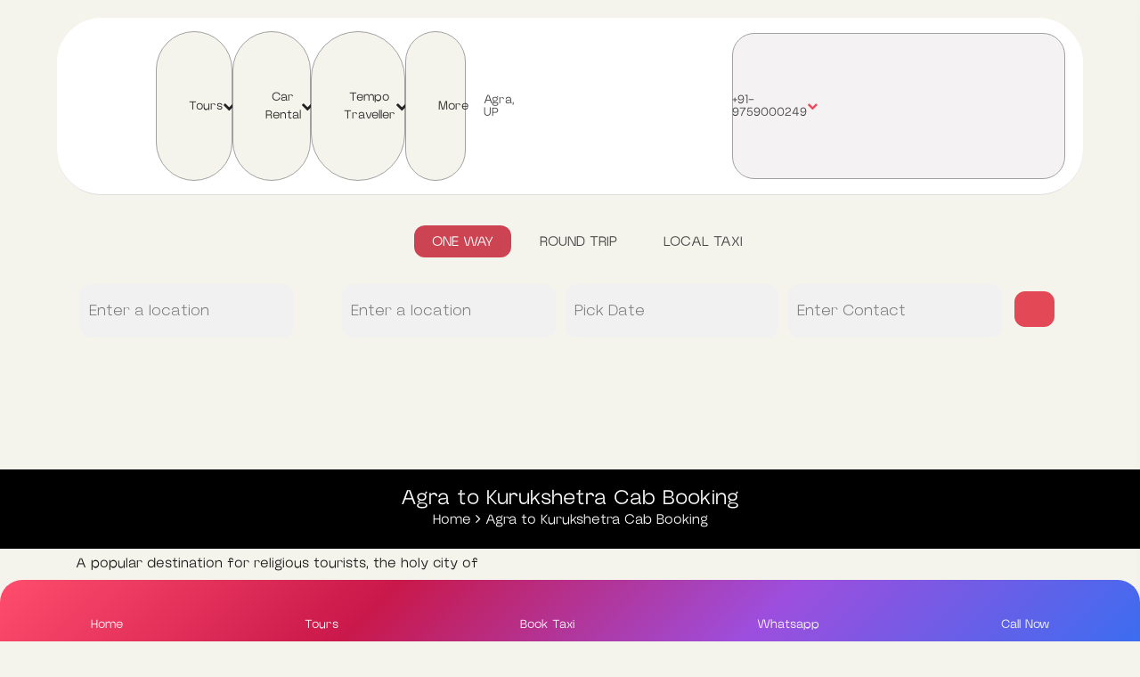

--- FILE ---
content_type: text/html; charset=UTF-8
request_url: https://www.agrashivtourandtravels.com/agra-to-kurukshetra-cab-booking/
body_size: 102474
content:

<!DOCTYPE html>
<html lang="en-US">

<!-- BEGIN head -->
<head>
	
	<!--Meta Tags-->
	<meta name="viewport" content="width=device-width, initial-scale=1"/>
	<meta http-equiv="Content-Type" content="text/html; charset=UTF-8" />
		
	    <style></style>
    <script id="wccp_pro_disable_hot_keys" type="17c6bb8633635072f65b23eb-text/javascript">
/*****************For contenteditable tags***************/
var wccp_pro_iscontenteditable_flag = false;

function wccp_pro_iscontenteditable(e)
{
	var e = e || window.event; // also there is no e.target property in IE. instead IE uses window.event.srcElement
  	
	var target = e.target || e.srcElement;
	
	var iscontenteditable = "false";
		
	if(typeof target.getAttribute!="undefined" )
	{
		iscontenteditable = target.getAttribute("contenteditable"); // Return true or false as string
		
		if(typeof target.hasAttribute!="undefined")
		{
			if(target.hasAttribute("contenteditable"))
				iscontenteditable = true;
		}
	}
	
	wccp_pro_log_to_console_if_allowed("iscontenteditable:" + iscontenteditable);
	
	var iscontenteditable2 = false;
	
	if(typeof target.isContentEditable!="undefined" ) iscontenteditable2 = target.isContentEditable; // Return true or false as boolean

	if(target.parentElement !=null) iscontenteditable2 = target.parentElement.isContentEditable;
	
	if (iscontenteditable == "true" || iscontenteditable == true || iscontenteditable2 == true)
	{
		if(typeof target.style!="undefined" ) target.style.cursor = "text";
		
		wccp_pro_iscontenteditable_flag = true;
		
		wccp_pro_log_to_console_if_allowed("wccp_pro_iscontenteditable: true");
		
		return true;
	}
	wccp_pro_log_to_console_if_allowed("wccp_pro_iscontenteditable: false");
}
/******************************************************/
function wccp_pro_clear_any_selection()
{
	if(window.wccp_pro_iscontenteditable_flag == true) return;
	
	wccp_pro_log_to_console_if_allowed("wccp_pro_clear_any_selection");
	
	var myName = wccp_pro_clear_any_selection.caller.toString();
	
	myName = myName.substr('function '.length);
	
	myName = myName.substr(0, myName.indexOf('('));

	wccp_pro_log_to_console_if_allowed("called_by: " + myName);
	
	if (window.getSelection)
	{
		if (window.getSelection().empty)
		{  // Chrome
			window.getSelection().empty();
		} else if (window.getSelection().removeAllRanges) 
		{  // Firefox
			window.getSelection().removeAllRanges();
		}
	} else if (document.selection)
	{  // IE?
		document.selection.empty();
	}
	
	//show_wccp_pro_message("You are not allowed to make this operation");
}


/*Is content_editable element*/
function is_content_editable_element(element_name = "")
{
	if (element_name == "TEXT" || element_name == "#TEXT" || element_name == "TEXTAREA" || element_name == "INPUT" || element_name == "PASSWORD" || element_name == "SELECT" || element_name == "OPTION" || element_name == "EMBED" || element_name == "CODE" || element_name == "CODEBLOCK_WCCP")
	{
		wccp_pro_log_to_console_if_allowed("is_content_editable_element: true >>" + element_name);
		
		return true;
	}
	wccp_pro_log_to_console_if_allowed("is_content_editable_element: false >>" + element_name);
	
	return false;
}
/*Is selection enabled element*/
/*
function is_selection_enabled_element(element_name = "")
{
	if (is_content_editable_element == true)
	{
		wccp_pro_log_to_console_if_allowed("is_selection_enabled_element: true >>" + element_name);
		
		return true;
	}
	wccp_pro_log_to_console_if_allowed("is_selection_enabled_element: false >>" + element_name);
	
	return false;
}
*/
/*Hot keys function  */
function disable_hot_keys(e)
{
	wccp_pro_log_to_console_if_allowed("disable_hot_keys");
	
	e = e || window.event;
	
	//console.log(e);
	
	if (!e) return;
	
	var key;

		if(window.event)
			  key = window.event.keyCode;     /*IE*/
		else if (e.hasOwnProperty("which")) key = e.which;     /*firefox (97)*/

	wccp_pro_log_to_console_if_allowed("Data:", key);
	
			
		if (key == 123 || (e.ctrlKey && e.shiftKey && e.keyCode == 'J'.charCodeAt(0)) )//F12 chrome developer key disable
		{
			show_wccp_pro_message('You are not allowed to do this action on the current page!!');
			
			return false;
		}
		
	var elemtype = e.target.tagName;
	
	elemtype = elemtype.toUpperCase();
	
	var sel = getSelectionTextAndContainerElement();
	
	if(elemtype == "BODY" && sel.text != "") elemtype = sel.containerElement.tagName; /* no need for it when tag name is BODY, so we get the selected text tag name */

	/*elemtype must be merged by elemtype checker on function disable_copy & disable_copy_ie*/
	if (is_content_editable_element(elemtype) == true)
	{
		elemtype = 'TEXT';
	}
	
	if(wccp_pro_iscontenteditable(e) == true) elemtype = 'TEXT';
	
		if (key == 44)/*For any emement type, text elemtype is not excluded here, (prntscr (44)*/
		{
			copyTextToClipboard("");
			show_wccp_pro_message('You are not allowed to do this action on the current page!!');
			return false;
		}	
	if (e.ctrlKey || e.metaKey)
	{
		if (elemtype!= 'TEXT' && (key == 97 || key == 99 || key == 120 || key == 26 || key == 43))
		{
			 show_wccp_pro_message('Alert: You are not allowed to copy content or view source');
			 return false;
		}
		if (elemtype!= 'TEXT')
		{
						
			if (key == 65)
			{
				show_wccp_pro_message('You are not allowed to do this action on the current page!!');
				return false;
			}			
						
			if (key == 67)
			{
				show_wccp_pro_message('You are not allowed to do this action on the current page!!');
				return false;
			}			
						
			if (key == 88)
			{
				show_wccp_pro_message('You are not allowed to do this action on the current page!!');
				return false;
			}			
						
			if (key == 86)
			{
				show_wccp_pro_message('You are not allowed to do this action on the current page!!');
				return false;
			}		}
				
				if (key == 80)
		{
			show_wccp_pro_message('You are not allowed to do this action on the current page!!');
			return false;
		}		
				if (key == 44)
		{
			copyTextToClipboard("no");
			show_wccp_pro_message('You are not allowed to do this action on the current page!!');
			return false;
		}		
		
					if (key == 73)//F12 chrome developer key disable
			{
				show_wccp_pro_message('You are not allowed to do this action on the current page!!');
				return false;
			}
				
				
		if (key == 83)
		{
			show_wccp_pro_message('You are not allowed to do this action on the current page!!');
			return false;
		}    }
return true;
}


window.addEventListener('load', function (){
	if(window.Zepto || !window.jQuery) jQuery =  $;
	jQuery(document).ready(function() {
	  jQuery(document).bind("keyup keydown", disable_hot_keys);
	});
});

</script>
<style></style>
<script id="wccp_pro_class_exclusion" type="17c6bb8633635072f65b23eb-text/javascript">
function copyToClipboard(elem) {
	  // create hidden text element, if it doesn't already exist
    var targetId = "_wccp_pro_hiddenCopyText_";
    {
        // must use a temporary form element for the selection and copy
        target = document.getElementById(targetId);
        if (!target) {
            var target = document.createElement("textarea");
            target.style.position = "absolute";
            target.style.left = "-9999px";
            target.style.top = "0";
            target.id = targetId;
            document.body.appendChild(target);
        }
        target.textContent = elem.textContent;
    }
    // select the content
    var currentFocus = document.activeElement;
    target.focus();
    target.setSelectionRange(0, target.value.length);
    
    // copy the selection
    var succeed;
    try {
    	  succeed = document.execCommand("copy");
    } catch(e) {
        succeed = false;
    }

    // restore original focus
    if (currentFocus && typeof currentFocus.focus === "function") {
        currentFocus.focus();
    }
    
    
	// clear temporary content
	target.textContent = "";
	document.getElementsByTagName('span')[0].innerHTML = " ";
    return succeed;
}
/**************************************************/
function wccp_pro_log_to_console_if_allowed(data = "")
{//return;
	var myName = "";
	
	if(wccp_pro_log_to_console_if_allowed.caller != null) myName = wccp_pro_log_to_console_if_allowed.caller.toString();
	
	myName = myName.substr('function '.length);
	
	myName = myName.substr(0, myName.indexOf('('));
	
	}
/**************************************************/
function fallbackCopyTextToClipboard(text) {
  var textArea = document.createElement("textarea");
  textArea.value = text;
  document.body.appendChild(textArea);
  textArea.focus();
  textArea.select();

  try {
    var successful = document.execCommand("copy");
    var msg = successful ? "successful" : "unsuccessful";
    wccp_pro_log_to_console_if_allowed("Fallback: Copying text command was " + msg);
  } catch (err) {
    console.error("Fallback: Oops, unable to copy", err);
  }

  document.body.removeChild(textArea);
}
/*****************************************/
function copyTextToClipboard(text) {
  if (!navigator.clipboard) {
    fallbackCopyTextToClipboard(text);
    return;
  }
  navigator.clipboard.writeText(text).then(
    function() {
      console.log("Async: Copying to clipboard was successful!");
    },
    function(err) {
      console.error("Async: Could not copy text: ", err);
    }
  );
}
/*****************************************/
/*getSelectionTextAndContainerElement*/
function getSelectionTextAndContainerElement()
{
    var text = "", containerElement = null;
    if (typeof window.getSelection != "undefined") {
        var sel = window.getSelection();
        if (sel.rangeCount) {
            var node = sel.getRangeAt(0).commonAncestorContainer;
            containerElement = node.nodeType == 1 ? node : node.parentNode;
			if (typeof(containerElement.parentElement) != 'undefined') current_clicked_object = containerElement.parentElement;
            text = sel.toString();
        }
    } else if (typeof document.selection != "undefined" && document.selection.type != "Control")
	{
        var textRange = document.selection.createRange();
        containerElement = textRange.parentElement();
        text = textRange.text;
    }
    
	return {
        text: text,
        containerElement: containerElement
    };
}

function getSelectionParentElement() {
    var parentEl = null, sel;
	
    if (window.getSelection) {
        sel = window.getSelection();
        if (sel.rangeCount) {
            parentEl = sel.getRangeAt(0).commonAncestorContainer;
			//sel.getRangeAt(0).startContainer.parentNode;
            if (parentEl.nodeType != 1) {
                parentEl = parentEl.parentNode;
            }
        }
    } else if ( (sel = document.selection) && sel.type != "Control") {
        parentEl = sel.createRange().parentElement();
    }
	
	let arr = new Array();
	
	arr["nodeName"] = "cant_find_parent_element";
	
	if(parentEl != null)
		return parentEl;
	else
		return arr;
}
/*****************************************/
function sleep(ms) {
    return new Promise(resolve => setTimeout(resolve, ms));
}
/*****************************************/
</script>

<script id="apply_class_exclusion" type="17c6bb8633635072f65b23eb-text/javascript">
function apply_class_exclusion(e)
{
	wccp_pro_log_to_console_if_allowed(e);
	
	var my_return = 'No';
	
	var e = e || window.event; // also there is no e.target property in IE. instead IE uses window.event.srcElement
  	
	var target = e.target || e.srcElement || e || 'nothing';
	
	var excluded_classes = '' + '';
	
	var class_to_exclude = "";
	
	if(target.parentElement != null)
	{
		class_to_exclude = target.className + ' ' + target.parentElement.className || '';
	}else{
		class_to_exclude = target.className;
	}
	
	var class_to_exclude_array = Array();
	
	//console.log(class_to_exclude);
	
	if (typeof(class_to_exclude) != 'undefined') class_to_exclude_array = class_to_exclude.split(" ");
	
	//console.log (class_to_exclude_array);
	
	class_to_exclude_array.forEach(function(item)
	{
		if(item != '' && excluded_classes.indexOf(item)>=0)
		{
			//target.style.cursor = "text";
			
			//console.log ('Yes');
			
			my_return = 'Yes';
		}
	});

	try {
		class_to_exclude = target.parentElement.getAttribute('class') || target.parentElement.className || '';
		}
	catch(err) 
		{
		class_to_exclude = '';
		}
	
	if(class_to_exclude != '' && excluded_classes.indexOf(class_to_exclude)>=0)
	{
		//target.style.cursor = "text";
		my_return = 'Yes';
	}

	return my_return;
}
</script>
<style id="wccp_pro_style2" data-asas-style=""></style><style></style>	<script id="wccp_pro_alert_message" type="17c6bb8633635072f65b23eb-text/javascript">
	window.addEventListener('DOMContentLoaded', function() {}); //This line to stop JS deffer function in wp-rockt pluign
	
	window.addEventListener('load', function (){
		// Create the first div element with the "oncontextmenu" attribute
		const wccp_pro_mask = document.createElement('div');
		wccp_pro_mask.setAttribute('oncontextmenu', 'return false;');
		wccp_pro_mask.setAttribute('id', 'wccp_pro_mask');

		// Create the second div element with the "msgmsg-box-wpcp hideme" classes
		const wpcp_error_message = document.createElement('div');
		wpcp_error_message.setAttribute('id', 'wpcp-error-message');
		wpcp_error_message.setAttribute('class', 'msgmsg-box-wpcp hideme');

		// Add a span element with the "error: " text inside the second div
		const error_span = document.createElement('span');
		error_span.innerText = 'error: ';
		wpcp_error_message.appendChild(error_span);

		// Add the error message text inside the second div
		const error_text = document.createTextNode('Alert: Content selection is disabled!!');
		wpcp_error_message.appendChild(error_text);

		// Add the div elements to the document body
		document.body.appendChild(wccp_pro_mask);
		document.body.appendChild(wpcp_error_message);
	});

	var timeout_result;
	function show_wccp_pro_message(smessage="", style="")
	{
		wccp_pro_log_to_console_if_allowed(smessage);
				
		timeout = 3000;
		
		if(style == "") style = "warning-wpcp";
		
		if (smessage !== "" && timeout!=0)
		{
			var smessage_text = smessage;
			jquery_fadeTo();
			document.getElementById("wpcp-error-message").innerHTML = smessage_text;
			document.getElementById("wpcp-error-message").className = "msgmsg-box-wpcp showme " + style;
			clearTimeout(timeout_result);
			timeout_result = setTimeout(hide_message, timeout);
		}
		else
		{
			clearTimeout(timeout_result);
			timeout_result = setTimeout(hide_message, timeout);
		}
	}
	function hide_message()
	{
		jquery_fadeOut();
		document.getElementById("wpcp-error-message").className = "msgmsg-box-wpcp warning-wpcp hideme";
	}
	function jquery_fadeTo()
	{
		try {
			jQuery("#wccp_pro_mask").fadeTo("slow", 0.3);
		}
		catch(err) {
			//alert(err.message);
			}
	}
	function jquery_fadeOut()
	{
		try {
			jQuery("#wccp_pro_mask").fadeOut( "slow" );
		}
		catch(err) {}
	}
	</script>
	<style></style>
<meta name='robots' content='index, follow, max-image-preview:large, max-snippet:-1, max-video-preview:-1' />

	<!-- This site is optimized with the Yoast SEO Premium plugin v24.1 (Yoast SEO v24.1) - https://yoast.com/wordpress/plugins/seo/ -->
	<title>Agra to Kurukshetra Cab Booking - ASTT</title>
<link crossorigin data-rocket-preload as="font" href="https://www.agrashivtourandtravels.com/wp-content/themes/chauffeur/framework/css/font-awesome/fonts/fontawesome-webfont.woff2?v=4.7.0" rel="preload">
<link crossorigin data-rocket-preload as="font" href="https://www.agrashivtourandtravels.com/wp-content/themes/chauffeur/fonts/NewBlackTypeface-UltraLight" rel="preload">
<link crossorigin data-rocket-preload as="font" href="https://www.agrashivtourandtravels.com/wp-content/themes/chauffeur/fonts/NewBlackTypeface-SemiBold" rel="preload">
<link crossorigin data-rocket-preload as="font" href="https://www.agrashivtourandtravels.com/wp-content/themes/chauffeur/fonts/NewBlackTypeface-Regular" rel="preload">
<link crossorigin data-rocket-preload as="font" href="https://www.agrashivtourandtravels.com/wp-content/themes/chauffeur/fonts/NewBlackTypeface-Medium" rel="preload">
<link crossorigin data-rocket-preload as="font" href="https://www.agrashivtourandtravels.com/wp-content/themes/chauffeur/fonts/NewBlackTypeface-Light" rel="preload">
<link crossorigin data-rocket-preload as="font" href="https://www.agrashivtourandtravels.com/wp-content/themes/chauffeur/fonts/NewBlackTypeface-ExtraBold" rel="preload">
<link crossorigin data-rocket-preload as="font" href="https://www.agrashivtourandtravels.com/wp-content/themes/chauffeur/fonts/NewBlackTypeface-Bold" rel="preload">
<style id="wpr-usedcss">[contenteditable=true],[contenteditable=true] *,[contenteditable],[contenteditable] *{cursor:text!important;user-select:text!important;pointer-events:auto!important}a{cursor:pointer;pointer-events:auto!important}TEXT,TEXTAREA,input[type=text]{cursor:text!important;user-select:text!important}#wccp_pro_mask{position:absolute;bottom:0;left:0;position:fixed;right:0;top:0;background-color:#000;pointer-events:none;display:none;z-index:10000;animation:.5s ngdialog-fadein;background:rgba(0,0,0,.4)}#wpcp-error-message{direction:ltr;text-align:center;transition:opacity .9s ease 0s;pointer-events:none;z-index:99999999}.hideme{opacity:0;visibility:hidden}.showme{opacity:1;visibility:visible}.msgmsg-box-wpcp{border-radius:10px;color:#555;font-family:Tahoma;font-size:12px;margin:10px!important;padding:10px 36px!important;position:fixed;width:255px;top:50%;left:50%;margin-top:-10px!important;margin-left:-130px!important}.msgmsg-box-wpcp b{font-weight:700}.warning-wpcp{background:#ffecec var(--wpr-bg-af808c2b-60f5-4bb4-b9bd-fe4300227cad) no-repeat 10px 50%;border:1px solid #f2bfbf;-webkit-box-shadow:0 0 34px 2px #f2bfbf;-moz-box-shadow:0 0 34px 2px #f2bfbf;box-shadow:0 0 34px 2px #f2bfbf}:where(.wp-block-button__link){border-radius:9999px;box-shadow:none;padding:calc(.667em + 2px) calc(1.333em + 2px);text-decoration:none}:root :where(.wp-block-button .wp-block-button__link.is-style-outline),:root :where(.wp-block-button.is-style-outline>.wp-block-button__link){border:2px solid;padding:.667em 1.333em}:root :where(.wp-block-button .wp-block-button__link.is-style-outline:not(.has-text-color)),:root :where(.wp-block-button.is-style-outline>.wp-block-button__link:not(.has-text-color)){color:currentColor}:root :where(.wp-block-button .wp-block-button__link.is-style-outline:not(.has-background)),:root :where(.wp-block-button.is-style-outline>.wp-block-button__link:not(.has-background)){background-color:initial;background-image:none}:where(.wp-block-calendar table:not(.has-background) th){background:#ddd}:where(.wp-block-columns){margin-bottom:1.75em}:where(.wp-block-columns.has-background){padding:1.25em 2.375em}:where(.wp-block-post-comments input[type=submit]){border:none}:where(.wp-block-cover-image:not(.has-text-color)),:where(.wp-block-cover:not(.has-text-color)){color:#fff}:where(.wp-block-cover-image.is-light:not(.has-text-color)),:where(.wp-block-cover.is-light:not(.has-text-color)){color:#000}:root :where(.wp-block-cover h1:not(.has-text-color)),:root :where(.wp-block-cover h2:not(.has-text-color)),:root :where(.wp-block-cover h3:not(.has-text-color)),:root :where(.wp-block-cover h4:not(.has-text-color)),:root :where(.wp-block-cover h5:not(.has-text-color)),:root :where(.wp-block-cover h6:not(.has-text-color)),:root :where(.wp-block-cover p:not(.has-text-color)){color:inherit}:where(.wp-block-file){margin-bottom:1.5em}:where(.wp-block-file__button){border-radius:2em;display:inline-block;padding:.5em 1em}:where(.wp-block-file__button):is(a):active,:where(.wp-block-file__button):is(a):focus,:where(.wp-block-file__button):is(a):hover,:where(.wp-block-file__button):is(a):visited{box-shadow:none;color:#fff;opacity:.85;text-decoration:none}:where(.wp-block-group.wp-block-group-is-layout-constrained){position:relative}:root :where(.wp-block-image.is-style-rounded img,.wp-block-image .is-style-rounded img){border-radius:9999px}:where(.wp-block-latest-comments:not([style*=line-height] .wp-block-latest-comments__comment)){line-height:1.1}:where(.wp-block-latest-comments:not([style*=line-height] .wp-block-latest-comments__comment-excerpt p)){line-height:1.8}:root :where(.wp-block-latest-posts.is-grid){padding:0}:root :where(.wp-block-latest-posts.wp-block-latest-posts__list){padding-left:0}ul{box-sizing:border-box}:root :where(ul.has-background,ol.has-background){padding:1.25em 2.375em}:where(.wp-block-navigation.has-background .wp-block-navigation-item a:not(.wp-element-button)),:where(.wp-block-navigation.has-background .wp-block-navigation-submenu a:not(.wp-element-button)){padding:.5em 1em}:where(.wp-block-navigation .wp-block-navigation__submenu-container .wp-block-navigation-item a:not(.wp-element-button)),:where(.wp-block-navigation .wp-block-navigation__submenu-container .wp-block-navigation-submenu a:not(.wp-element-button)),:where(.wp-block-navigation .wp-block-navigation__submenu-container .wp-block-navigation-submenu button.wp-block-navigation-item__content),:where(.wp-block-navigation .wp-block-navigation__submenu-container .wp-block-pages-list__item button.wp-block-navigation-item__content){padding:.5em 1em}:root :where(p.has-background){padding:1.25em 2.375em}:where(p.has-text-color:not(.has-link-color)) a{color:inherit}:where(.wp-block-post-comments-form) input:not([type=submit]),:where(.wp-block-post-comments-form) textarea{border:1px solid #949494;font-family:inherit;font-size:1em}:where(.wp-block-post-comments-form) input:where(:not([type=submit]):not([type=checkbox])),:where(.wp-block-post-comments-form) textarea{padding:calc(.667em + 2px)}:where(.wp-block-post-excerpt){margin-bottom:var(--wp--style--block-gap);margin-top:var(--wp--style--block-gap)}:where(.wp-block-preformatted.has-background){padding:1.25em 2.375em}:where(.wp-block-search__button){border:1px solid #ccc;padding:6px 10px}:where(.wp-block-search__input){font-family:inherit;font-size:inherit;font-style:inherit;font-weight:inherit;letter-spacing:inherit;line-height:inherit;text-transform:inherit}:where(.wp-block-search__button-inside .wp-block-search__inside-wrapper){border:1px solid #949494;box-sizing:border-box;padding:4px}:where(.wp-block-search__button-inside .wp-block-search__inside-wrapper) .wp-block-search__input{border:none;border-radius:0;padding:0 4px}:where(.wp-block-search__button-inside .wp-block-search__inside-wrapper) .wp-block-search__input:focus{outline:0}:where(.wp-block-search__button-inside .wp-block-search__inside-wrapper) :where(.wp-block-search__button){padding:4px 8px}:root :where(.wp-block-separator.is-style-dots){height:auto;line-height:1;text-align:center}:root :where(.wp-block-separator.is-style-dots):before{color:currentColor;content:"···";font-family:serif;font-size:1.5em;letter-spacing:2em;padding-left:2em}:root :where(.wp-block-site-logo.is-style-rounded){border-radius:9999px}:root :where(.wp-block-site-title a){color:inherit}:where(.wp-block-social-links:not(.is-style-logos-only)) .wp-social-link{background-color:#f0f0f0;color:#444}:where(.wp-block-social-links:not(.is-style-logos-only)) .wp-social-link-amazon{background-color:#f90;color:#fff}:where(.wp-block-social-links:not(.is-style-logos-only)) .wp-social-link-bandcamp{background-color:#1ea0c3;color:#fff}:where(.wp-block-social-links:not(.is-style-logos-only)) .wp-social-link-behance{background-color:#0757fe;color:#fff}:where(.wp-block-social-links:not(.is-style-logos-only)) .wp-social-link-bluesky{background-color:#0a7aff;color:#fff}:where(.wp-block-social-links:not(.is-style-logos-only)) .wp-social-link-codepen{background-color:#1e1f26;color:#fff}:where(.wp-block-social-links:not(.is-style-logos-only)) .wp-social-link-deviantart{background-color:#02e49b;color:#fff}:where(.wp-block-social-links:not(.is-style-logos-only)) .wp-social-link-dribbble{background-color:#e94c89;color:#fff}:where(.wp-block-social-links:not(.is-style-logos-only)) .wp-social-link-dropbox{background-color:#4280ff;color:#fff}:where(.wp-block-social-links:not(.is-style-logos-only)) .wp-social-link-etsy{background-color:#f45800;color:#fff}:where(.wp-block-social-links:not(.is-style-logos-only)) .wp-social-link-facebook{background-color:#1778f2;color:#fff}:where(.wp-block-social-links:not(.is-style-logos-only)) .wp-social-link-fivehundredpx{background-color:#000;color:#fff}:where(.wp-block-social-links:not(.is-style-logos-only)) .wp-social-link-flickr{background-color:#0461dd;color:#fff}:where(.wp-block-social-links:not(.is-style-logos-only)) .wp-social-link-foursquare{background-color:#e65678;color:#fff}:where(.wp-block-social-links:not(.is-style-logos-only)) .wp-social-link-github{background-color:#24292d;color:#fff}:where(.wp-block-social-links:not(.is-style-logos-only)) .wp-social-link-goodreads{background-color:#eceadd;color:#382110}:where(.wp-block-social-links:not(.is-style-logos-only)) .wp-social-link-google{background-color:#ea4434;color:#fff}:where(.wp-block-social-links:not(.is-style-logos-only)) .wp-social-link-gravatar{background-color:#1d4fc4;color:#fff}:where(.wp-block-social-links:not(.is-style-logos-only)) .wp-social-link-instagram{background-color:#f00075;color:#fff}:where(.wp-block-social-links:not(.is-style-logos-only)) .wp-social-link-lastfm{background-color:#e21b24;color:#fff}:where(.wp-block-social-links:not(.is-style-logos-only)) .wp-social-link-linkedin{background-color:#0d66c2;color:#fff}:where(.wp-block-social-links:not(.is-style-logos-only)) .wp-social-link-mastodon{background-color:#3288d4;color:#fff}:where(.wp-block-social-links:not(.is-style-logos-only)) .wp-social-link-medium{background-color:#000;color:#fff}:where(.wp-block-social-links:not(.is-style-logos-only)) .wp-social-link-meetup{background-color:#f6405f;color:#fff}:where(.wp-block-social-links:not(.is-style-logos-only)) .wp-social-link-patreon{background-color:#000;color:#fff}:where(.wp-block-social-links:not(.is-style-logos-only)) .wp-social-link-pinterest{background-color:#e60122;color:#fff}:where(.wp-block-social-links:not(.is-style-logos-only)) .wp-social-link-pocket{background-color:#ef4155;color:#fff}:where(.wp-block-social-links:not(.is-style-logos-only)) .wp-social-link-reddit{background-color:#ff4500;color:#fff}:where(.wp-block-social-links:not(.is-style-logos-only)) .wp-social-link-skype{background-color:#0478d7;color:#fff}:where(.wp-block-social-links:not(.is-style-logos-only)) .wp-social-link-snapchat{background-color:#fefc00;color:#fff;stroke:#000}:where(.wp-block-social-links:not(.is-style-logos-only)) .wp-social-link-soundcloud{background-color:#ff5600;color:#fff}:where(.wp-block-social-links:not(.is-style-logos-only)) .wp-social-link-spotify{background-color:#1bd760;color:#fff}:where(.wp-block-social-links:not(.is-style-logos-only)) .wp-social-link-telegram{background-color:#2aabee;color:#fff}:where(.wp-block-social-links:not(.is-style-logos-only)) .wp-social-link-threads{background-color:#000;color:#fff}:where(.wp-block-social-links:not(.is-style-logos-only)) .wp-social-link-tiktok{background-color:#000;color:#fff}:where(.wp-block-social-links:not(.is-style-logos-only)) .wp-social-link-tumblr{background-color:#011835;color:#fff}:where(.wp-block-social-links:not(.is-style-logos-only)) .wp-social-link-twitch{background-color:#6440a4;color:#fff}:where(.wp-block-social-links:not(.is-style-logos-only)) .wp-social-link-twitter{background-color:#1da1f2;color:#fff}:where(.wp-block-social-links:not(.is-style-logos-only)) .wp-social-link-vimeo{background-color:#1eb7ea;color:#fff}:where(.wp-block-social-links:not(.is-style-logos-only)) .wp-social-link-vk{background-color:#4680c2;color:#fff}:where(.wp-block-social-links:not(.is-style-logos-only)) .wp-social-link-wordpress{background-color:#3499cd;color:#fff}:where(.wp-block-social-links:not(.is-style-logos-only)) .wp-social-link-whatsapp{background-color:#25d366;color:#fff}:where(.wp-block-social-links:not(.is-style-logos-only)) .wp-social-link-x{background-color:#000;color:#fff}:where(.wp-block-social-links:not(.is-style-logos-only)) .wp-social-link-yelp{background-color:#d32422;color:#fff}:where(.wp-block-social-links:not(.is-style-logos-only)) .wp-social-link-youtube{background-color:red;color:#fff}:where(.wp-block-social-links.is-style-logos-only) .wp-social-link{background:0 0}:where(.wp-block-social-links.is-style-logos-only) .wp-social-link svg{height:1.25em;width:1.25em}:where(.wp-block-social-links.is-style-logos-only) .wp-social-link-amazon{color:#f90}:where(.wp-block-social-links.is-style-logos-only) .wp-social-link-bandcamp{color:#1ea0c3}:where(.wp-block-social-links.is-style-logos-only) .wp-social-link-behance{color:#0757fe}:where(.wp-block-social-links.is-style-logos-only) .wp-social-link-bluesky{color:#0a7aff}:where(.wp-block-social-links.is-style-logos-only) .wp-social-link-codepen{color:#1e1f26}:where(.wp-block-social-links.is-style-logos-only) .wp-social-link-deviantart{color:#02e49b}:where(.wp-block-social-links.is-style-logos-only) .wp-social-link-dribbble{color:#e94c89}:where(.wp-block-social-links.is-style-logos-only) .wp-social-link-dropbox{color:#4280ff}:where(.wp-block-social-links.is-style-logos-only) .wp-social-link-etsy{color:#f45800}:where(.wp-block-social-links.is-style-logos-only) .wp-social-link-facebook{color:#1778f2}:where(.wp-block-social-links.is-style-logos-only) .wp-social-link-fivehundredpx{color:#000}:where(.wp-block-social-links.is-style-logos-only) .wp-social-link-flickr{color:#0461dd}:where(.wp-block-social-links.is-style-logos-only) .wp-social-link-foursquare{color:#e65678}:where(.wp-block-social-links.is-style-logos-only) .wp-social-link-github{color:#24292d}:where(.wp-block-social-links.is-style-logos-only) .wp-social-link-goodreads{color:#382110}:where(.wp-block-social-links.is-style-logos-only) .wp-social-link-google{color:#ea4434}:where(.wp-block-social-links.is-style-logos-only) .wp-social-link-gravatar{color:#1d4fc4}:where(.wp-block-social-links.is-style-logos-only) .wp-social-link-instagram{color:#f00075}:where(.wp-block-social-links.is-style-logos-only) .wp-social-link-lastfm{color:#e21b24}:where(.wp-block-social-links.is-style-logos-only) .wp-social-link-linkedin{color:#0d66c2}:where(.wp-block-social-links.is-style-logos-only) .wp-social-link-mastodon{color:#3288d4}:where(.wp-block-social-links.is-style-logos-only) .wp-social-link-medium{color:#000}:where(.wp-block-social-links.is-style-logos-only) .wp-social-link-meetup{color:#f6405f}:where(.wp-block-social-links.is-style-logos-only) .wp-social-link-patreon{color:#000}:where(.wp-block-social-links.is-style-logos-only) .wp-social-link-pinterest{color:#e60122}:where(.wp-block-social-links.is-style-logos-only) .wp-social-link-pocket{color:#ef4155}:where(.wp-block-social-links.is-style-logos-only) .wp-social-link-reddit{color:#ff4500}:where(.wp-block-social-links.is-style-logos-only) .wp-social-link-skype{color:#0478d7}:where(.wp-block-social-links.is-style-logos-only) .wp-social-link-snapchat{color:#fff;stroke:#000}:where(.wp-block-social-links.is-style-logos-only) .wp-social-link-soundcloud{color:#ff5600}:where(.wp-block-social-links.is-style-logos-only) .wp-social-link-spotify{color:#1bd760}:where(.wp-block-social-links.is-style-logos-only) .wp-social-link-telegram{color:#2aabee}:where(.wp-block-social-links.is-style-logos-only) .wp-social-link-threads{color:#000}:where(.wp-block-social-links.is-style-logos-only) .wp-social-link-tiktok{color:#000}:where(.wp-block-social-links.is-style-logos-only) .wp-social-link-tumblr{color:#011835}:where(.wp-block-social-links.is-style-logos-only) .wp-social-link-twitch{color:#6440a4}:where(.wp-block-social-links.is-style-logos-only) .wp-social-link-twitter{color:#1da1f2}:where(.wp-block-social-links.is-style-logos-only) .wp-social-link-vimeo{color:#1eb7ea}:where(.wp-block-social-links.is-style-logos-only) .wp-social-link-vk{color:#4680c2}:where(.wp-block-social-links.is-style-logos-only) .wp-social-link-whatsapp{color:#25d366}:where(.wp-block-social-links.is-style-logos-only) .wp-social-link-wordpress{color:#3499cd}:where(.wp-block-social-links.is-style-logos-only) .wp-social-link-x{color:#000}:where(.wp-block-social-links.is-style-logos-only) .wp-social-link-yelp{color:#d32422}:where(.wp-block-social-links.is-style-logos-only) .wp-social-link-youtube{color:red}:root :where(.wp-block-social-links .wp-social-link a){padding:.25em}:root :where(.wp-block-social-links.is-style-logos-only .wp-social-link a){padding:0}:root :where(.wp-block-social-links.is-style-pill-shape .wp-social-link a){padding-left:.66667em;padding-right:.66667em}:root :where(.wp-block-tag-cloud.is-style-outline){display:flex;flex-wrap:wrap;gap:1ch}:root :where(.wp-block-tag-cloud.is-style-outline a){border:1px solid;font-size:unset!important;margin-right:0;padding:1ch 2ch;text-decoration:none!important}:where(.wp-block-term-description){margin-bottom:var(--wp--style--block-gap);margin-top:var(--wp--style--block-gap)}:where(pre.wp-block-verse){font-family:inherit}:root{--wp--preset--font-size--normal:16px;--wp--preset--font-size--huge:42px}html :where(.has-border-color){border-style:solid}html :where([style*=border-top-color]){border-top-style:solid}html :where([style*=border-right-color]){border-right-style:solid}html :where([style*=border-bottom-color]){border-bottom-style:solid}html :where([style*=border-left-color]){border-left-style:solid}html :where([style*=border-width]){border-style:solid}html :where([style*=border-top-width]){border-top-style:solid}html :where([style*=border-right-width]){border-right-style:solid}html :where([style*=border-bottom-width]){border-bottom-style:solid}html :where([style*=border-left-width]){border-left-style:solid}html :where(img[class*=wp-image-]){height:auto;max-width:100%}:where(figure){margin:0 0 1em}html :where(.is-position-sticky){--wp-admin--admin-bar--position-offset:var(--wp-admin--admin-bar--height,0px)}@media screen and (max-width:600px){html :where(.is-position-sticky){--wp-admin--admin-bar--position-offset:0px}}:root{--wp--preset--aspect-ratio--square:1;--wp--preset--aspect-ratio--4-3:4/3;--wp--preset--aspect-ratio--3-4:3/4;--wp--preset--aspect-ratio--3-2:3/2;--wp--preset--aspect-ratio--2-3:2/3;--wp--preset--aspect-ratio--16-9:16/9;--wp--preset--aspect-ratio--9-16:9/16;--wp--preset--color--black:#000000;--wp--preset--color--cyan-bluish-gray:#abb8c3;--wp--preset--color--white:#ffffff;--wp--preset--color--pale-pink:#f78da7;--wp--preset--color--vivid-red:#cf2e2e;--wp--preset--color--luminous-vivid-orange:#ff6900;--wp--preset--color--luminous-vivid-amber:#fcb900;--wp--preset--color--light-green-cyan:#7bdcb5;--wp--preset--color--vivid-green-cyan:#00d084;--wp--preset--color--pale-cyan-blue:#8ed1fc;--wp--preset--color--vivid-cyan-blue:#0693e3;--wp--preset--color--vivid-purple:#9b51e0;--wp--preset--gradient--vivid-cyan-blue-to-vivid-purple:linear-gradient(135deg,rgba(6, 147, 227, 1) 0%,rgb(155, 81, 224) 100%);--wp--preset--gradient--light-green-cyan-to-vivid-green-cyan:linear-gradient(135deg,rgb(122, 220, 180) 0%,rgb(0, 208, 130) 100%);--wp--preset--gradient--luminous-vivid-amber-to-luminous-vivid-orange:linear-gradient(135deg,rgba(252, 185, 0, 1) 0%,rgba(255, 105, 0, 1) 100%);--wp--preset--gradient--luminous-vivid-orange-to-vivid-red:linear-gradient(135deg,rgba(255, 105, 0, 1) 0%,rgb(207, 46, 46) 100%);--wp--preset--gradient--very-light-gray-to-cyan-bluish-gray:linear-gradient(135deg,rgb(238, 238, 238) 0%,rgb(169, 184, 195) 100%);--wp--preset--gradient--cool-to-warm-spectrum:linear-gradient(135deg,rgb(74, 234, 220) 0%,rgb(151, 120, 209) 20%,rgb(207, 42, 186) 40%,rgb(238, 44, 130) 60%,rgb(251, 105, 98) 80%,rgb(254, 248, 76) 100%);--wp--preset--gradient--blush-light-purple:linear-gradient(135deg,rgb(255, 206, 236) 0%,rgb(152, 150, 240) 100%);--wp--preset--gradient--blush-bordeaux:linear-gradient(135deg,rgb(254, 205, 165) 0%,rgb(254, 45, 45) 50%,rgb(107, 0, 62) 100%);--wp--preset--gradient--luminous-dusk:linear-gradient(135deg,rgb(255, 203, 112) 0%,rgb(199, 81, 192) 50%,rgb(65, 88, 208) 100%);--wp--preset--gradient--pale-ocean:linear-gradient(135deg,rgb(255, 245, 203) 0%,rgb(182, 227, 212) 50%,rgb(51, 167, 181) 100%);--wp--preset--gradient--electric-grass:linear-gradient(135deg,rgb(202, 248, 128) 0%,rgb(113, 206, 126) 100%);--wp--preset--gradient--midnight:linear-gradient(135deg,rgb(2, 3, 129) 0%,rgb(40, 116, 252) 100%);--wp--preset--font-size--small:13px;--wp--preset--font-size--medium:20px;--wp--preset--font-size--large:36px;--wp--preset--font-size--x-large:42px;--wp--preset--spacing--20:0.44rem;--wp--preset--spacing--30:0.67rem;--wp--preset--spacing--40:1rem;--wp--preset--spacing--50:1.5rem;--wp--preset--spacing--60:2.25rem;--wp--preset--spacing--70:3.38rem;--wp--preset--spacing--80:5.06rem;--wp--preset--shadow--natural:6px 6px 9px rgba(0, 0, 0, .2);--wp--preset--shadow--deep:12px 12px 50px rgba(0, 0, 0, .4);--wp--preset--shadow--sharp:6px 6px 0px rgba(0, 0, 0, .2);--wp--preset--shadow--outlined:6px 6px 0px -3px rgba(255, 255, 255, 1),6px 6px rgba(0, 0, 0, 1);--wp--preset--shadow--crisp:6px 6px 0px rgba(0, 0, 0, 1)}:where(.is-layout-flex){gap:.5em}:where(.is-layout-grid){gap:.5em}:where(.wp-block-post-template.is-layout-flex){gap:1.25em}:where(.wp-block-post-template.is-layout-grid){gap:1.25em}:where(.wp-block-columns.is-layout-flex){gap:2em}:where(.wp-block-columns.is-layout-grid){gap:2em}:root :where(.wp-block-pullquote){font-size:1.5em;line-height:1.6}:root{--itinerary-body-font:"Spartan",sans-serif;--itinerary-dark-color:#090909;--itinerary-blue-color:#2196f3;--itinerary-green-color:#06c76f;--itinerary-grey-color:#7a7d7f;--itinerary-light-grey-color:#f6f6f6;--itinerary-light-sky-color:#f5fbff}*{box-sizing:border-box}.clearfix::after,.clearfix::before{content:"";display:table;clear:both}a{color:var(--itinerary-dark-color)}a:hover{color:var(--itinerary-green-color)}.mfp-content .my-order{background-color:#fff}.mfp-content .my-order .order-wrapper>h3{display:block;font-size:15px;font-weight:700;text-transform:uppercase;margin-bottom:0;color:#3f3f3f}.mfp-content .my-order .order-wrapper>h3 a{float:right;font-size:13px;margin-left:15px;text-transform:capitalize}.mfp-content .my-order h3{display:block;font-size:15px;font-weight:700;text-transform:uppercase;margin-bottom:0;color:#3f3f3f}.mfp-content .my-order .table-wrp{background-color:#fff;margin:35px 0;overflow:auto;padding:25px 15px;box-shadow:0 0 2px rgba(0,0,0,.1);-moz-box-shadow:0 0 2px rgba(0,0,0,.1);-webkit-box-shadow:0 0 2px rgba(0,0,0,.1)}.mfp-content .my-order table.my-order-payment-details,.mfp-content .my-order table.order-list-table{font-size:13px;width:100%;min-width:800px;border:0;margin-bottom:0;border-collapse:separate;border-spacing:0}.mfp-content .my-order table.my-order-payment-details thead,.mfp-content .my-order table.order-list-table thead{border:0}@media screen and (max-width:767.99px){.mfp-content .my-order table.my-order-payment-details thead,.mfp-content .my-order table.order-list-table thead{clip:unset;height:auto;margin:0;overflow:unset;padding:unset;position:unset;width:auto}.mfp-content .my-order table.my-order-payment-details td,.mfp-content .my-order table.order-list-table td{display:table-cell}}.mfp-content .my-order table.my-order-payment-details th,.mfp-content .my-order table.order-list-table th{color:#545454;text-align:left;border-width:0 0 1px;border-style:solid;border-color:#e8e8e8;padding:4px 0 16px;background:rgba(0,0,0,0)}.mfp-content .my-order table.my-order-payment-details th:first-child,.mfp-content .my-order table.order-list-table th:first-child{width:10%}.mfp-content .my-order table.my-order-payment-details th:nth-child(2),.mfp-content .my-order table.order-list-table th:nth-child(2){width:23%}.mfp-content .my-order table.my-order-payment-details th:nth-child(3),.mfp-content .my-order table.order-list-table th:nth-child(3){width:15%}.mfp-content .my-order table.my-order-payment-details th:nth-child(4),.mfp-content .my-order table.order-list-table th:nth-child(4){width:15%}.mfp-content .my-order table.my-order-payment-details th:nth-child(5),.mfp-content .my-order table.order-list-table th:nth-child(5){width:15%}.mfp-content .my-order table.my-order-payment-details th:nth-child(6),.mfp-content .my-order table.order-list-table th:nth-child(6){width:12%}.mfp-content .my-order table.my-order-payment-details td,.mfp-content .my-order table.order-list-table td{color:#545454;font-size:13px;font-weight:400;padding:0 0 18px!important;border:0;font-weight:400;text-align:left;text-transform:capitalize}.mfp-content .my-order table.my-order-payment-details td p,.mfp-content .my-order table.order-list-table td p{font-size:13px;line-height:1.5;margin-bottom:0}.mfp-content .my-order table.my-order-payment-details td .name-title a,.mfp-content .my-order table.order-list-table td .name-title a{color:#31708f;display:inline-block}.mfp-content .my-order table.my-order-payment-details td .contact-title a,.mfp-content .my-order table.order-list-table td .contact-title a{background-color:#31708f;color:#fff;padding:5px 15px;display:inline-block;border-radius:3px}.mfp-content .my-order table.my-order-payment-details td .contact-title a:hover,.mfp-content .my-order table.order-list-table td .contact-title a:hover{background-color:#df1814}@media screen and (max-width:767.99px){.mfp-content .my-order table.my-order-payment-details td::before,.mfp-content .my-order table.order-list-table td::before{content:"";display:none}}.mfp-content .my-order table.my-order-payment-details .tbody-content:first-of-type td,.mfp-content .my-order table.order-list-table .tbody-content:first-of-type td{padding-top:28px!important}.mfp-content .my-order table.my-order-payment-details .tbody-content:nth-of-type(2n) td,.mfp-content .my-order table.order-list-table .tbody-content:nth-of-type(2n) td{background-color:rgba(0,0,0,0)}.mfp-content .my-order table.my-order-payment-details .tbody-content:last-of-type td,.mfp-content .my-order table.order-list-table .tbody-content:last-of-type td{padding-bottom:6px!important}.mfp-content .my-order table.my-order-payment-details{min-width:100%;margin-top:20px}@media screen and (max-width:768px){.mfp-content .my-order table.my-order-payment-details{padding:0 15px}}.mfp-content .my-order table.my-order-payment-details tr td{padding-top:20px!important;padding-bottom:0!important}.mfp-content .my-order .book-more,.mfp-content .my-order .no-order{text-align:right}.mfp-content .my-order .book-more a,.mfp-content .my-order .no-order a{background-color:#31708f;color:#fff;padding:10px 20px;display:inline-block;border-radius:3px}.mfp-content .my-order .book-more a:hover,.mfp-content .my-order .no-order a:hover{background-color:#df1814}.mfp-content .my-order .wp-travel-tab-wrapper .wp-travel-booking-form-wrapper form .wp-travel-form-field select[type=radio]:checked,.mfp-content .my-order .wp-travel-tab-wrapper .wp-travel-booking-form-wrapper form .wp-travel-form-field select[type=radio]:not(:checked),.mfp-content .my-order .wp-travel-tab-wrapper .wp-travel-booking-form-wrapper form .wp-travel-form-field textarea[type=radio]:checked,.mfp-content .my-order .wp-travel-tab-wrapper .wp-travel-booking-form-wrapper form .wp-travel-form-field textarea[type=radio]:not(:checked),.mfp-content .my-order input[type=radio]:checked,.mfp-content .my-order input[type=radio]:not(:checked),.wp-travel-tab-wrapper .wp-travel-booking-form-wrapper form .wp-travel-form-field .mfp-content .my-order select[type=radio]:checked,.wp-travel-tab-wrapper .wp-travel-booking-form-wrapper form .wp-travel-form-field .mfp-content .my-order select[type=radio]:not(:checked),.wp-travel-tab-wrapper .wp-travel-booking-form-wrapper form .wp-travel-form-field .mfp-content .my-order textarea[type=radio]:checked,.wp-travel-tab-wrapper .wp-travel-booking-form-wrapper form .wp-travel-form-field .mfp-content .my-order textarea[type=radio]:not(:checked){position:absolute;left:-9999px}.mfp-content .my-order .wp-travel-tab-wrapper .wp-travel-booking-form-wrapper form .wp-travel-form-field select[type=radio]:checked+label,.mfp-content .my-order .wp-travel-tab-wrapper .wp-travel-booking-form-wrapper form .wp-travel-form-field select[type=radio]:not(:checked)+label,.mfp-content .my-order .wp-travel-tab-wrapper .wp-travel-booking-form-wrapper form .wp-travel-form-field textarea[type=radio]:checked+label,.mfp-content .my-order .wp-travel-tab-wrapper .wp-travel-booking-form-wrapper form .wp-travel-form-field textarea[type=radio]:not(:checked)+label,.mfp-content .my-order input[type=radio]:checked+label,.mfp-content .my-order input[type=radio]:not(:checked)+label,.wp-travel-tab-wrapper .wp-travel-booking-form-wrapper form .wp-travel-form-field .mfp-content .my-order select[type=radio]:checked+label,.wp-travel-tab-wrapper .wp-travel-booking-form-wrapper form .wp-travel-form-field .mfp-content .my-order select[type=radio]:not(:checked)+label,.wp-travel-tab-wrapper .wp-travel-booking-form-wrapper form .wp-travel-form-field .mfp-content .my-order textarea[type=radio]:checked+label,.wp-travel-tab-wrapper .wp-travel-booking-form-wrapper form .wp-travel-form-field .mfp-content .my-order textarea[type=radio]:not(:checked)+label{position:relative;padding-left:28px;cursor:pointer;line-height:20px;display:inline-block;color:#545454}.mfp-content .my-order .wp-travel-tab-wrapper .wp-travel-booking-form-wrapper form .wp-travel-form-field select[type=radio]:checked+label::before,.mfp-content .my-order .wp-travel-tab-wrapper .wp-travel-booking-form-wrapper form .wp-travel-form-field select[type=radio]:not(:checked)+label::before,.mfp-content .my-order .wp-travel-tab-wrapper .wp-travel-booking-form-wrapper form .wp-travel-form-field textarea[type=radio]:checked+label::before,.mfp-content .my-order .wp-travel-tab-wrapper .wp-travel-booking-form-wrapper form .wp-travel-form-field textarea[type=radio]:not(:checked)+label::before,.mfp-content .my-order input[type=radio]:checked+label::before,.mfp-content .my-order input[type=radio]:not(:checked)+label::before,.wp-travel-tab-wrapper .wp-travel-booking-form-wrapper form .wp-travel-form-field .mfp-content .my-order select[type=radio]:checked+label::before,.wp-travel-tab-wrapper .wp-travel-booking-form-wrapper form .wp-travel-form-field .mfp-content .my-order select[type=radio]:not(:checked)+label::before,.wp-travel-tab-wrapper .wp-travel-booking-form-wrapper form .wp-travel-form-field .mfp-content .my-order textarea[type=radio]:checked+label::before,.wp-travel-tab-wrapper .wp-travel-booking-form-wrapper form .wp-travel-form-field .mfp-content .my-order textarea[type=radio]:not(:checked)+label::before{content:"";position:absolute;left:0;top:0;width:18px;height:18px;border:1px solid #ddd;border-radius:100%;background:#fff}.mfp-content .my-order .wp-travel-tab-wrapper .wp-travel-booking-form-wrapper form .wp-travel-form-field select[type=radio]:checked+label::after,.mfp-content .my-order .wp-travel-tab-wrapper .wp-travel-booking-form-wrapper form .wp-travel-form-field select[type=radio]:not(:checked)+label::after,.mfp-content .my-order .wp-travel-tab-wrapper .wp-travel-booking-form-wrapper form .wp-travel-form-field textarea[type=radio]:checked+label::after,.mfp-content .my-order .wp-travel-tab-wrapper .wp-travel-booking-form-wrapper form .wp-travel-form-field textarea[type=radio]:not(:checked)+label::after,.mfp-content .my-order input[type=radio]:checked+label::after,.mfp-content .my-order input[type=radio]:not(:checked)+label::after,.wp-travel-tab-wrapper .wp-travel-booking-form-wrapper form .wp-travel-form-field .mfp-content .my-order select[type=radio]:checked+label::after,.wp-travel-tab-wrapper .wp-travel-booking-form-wrapper form .wp-travel-form-field .mfp-content .my-order select[type=radio]:not(:checked)+label::after,.wp-travel-tab-wrapper .wp-travel-booking-form-wrapper form .wp-travel-form-field .mfp-content .my-order textarea[type=radio]:checked+label::after,.wp-travel-tab-wrapper .wp-travel-booking-form-wrapper form .wp-travel-form-field .mfp-content .my-order textarea[type=radio]:not(:checked)+label::after{content:"";width:10px;height:10px;background:#f83531;position:absolute;top:4px;left:4px;border-radius:100%;transition:all .2s ease}.mfp-content .my-order .wp-travel-tab-wrapper .wp-travel-booking-form-wrapper form .wp-travel-form-field select[type=radio]:not(:checked)+label::after,.mfp-content .my-order .wp-travel-tab-wrapper .wp-travel-booking-form-wrapper form .wp-travel-form-field textarea[type=radio]:not(:checked)+label::after,.mfp-content .my-order input[type=radio]:not(:checked)+label::after,.wp-travel-tab-wrapper .wp-travel-booking-form-wrapper form .wp-travel-form-field .mfp-content .my-order select[type=radio]:not(:checked)+label::after,.wp-travel-tab-wrapper .wp-travel-booking-form-wrapper form .wp-travel-form-field .mfp-content .my-order textarea[type=radio]:not(:checked)+label::after{opacity:0;transform:scale(0)}.mfp-content .my-order .wp-travel-tab-wrapper .wp-travel-booking-form-wrapper form .wp-travel-form-field select[type=radio]:checked+label::after,.mfp-content .my-order .wp-travel-tab-wrapper .wp-travel-booking-form-wrapper form .wp-travel-form-field textarea[type=radio]:checked+label::after,.mfp-content .my-order input[type=radio]:checked+label::after,.wp-travel-tab-wrapper .wp-travel-booking-form-wrapper form .wp-travel-form-field .mfp-content .my-order select[type=radio]:checked+label::after,.wp-travel-tab-wrapper .wp-travel-booking-form-wrapper form .wp-travel-form-field .mfp-content .my-order textarea[type=radio]:checked+label::after{opacity:1;transform:scale(1)}.mfp-content .my-order-details .my-order-single-content-wrap{min-width:970px;padding:20px 15px}.mfp-content .my-order-details .table-wrp{margin:20px 0;padding:0}@media(max-width:575px){.mfp-content .my-order-details .table-wrp{width:100%}}.mfp-content .my-order-details .table-wrp h3{color:#383838;display:block;line-height:1.2;font-weight:700}.mfp-content .my-order-details .table-wrp .my-order-single-sidebar{float:right;width:30%;padding-left:30px}.mfp-content .my-order-details .table-wrp .my-order-single-title{font-size:15px;text-transform:uppercase;padding-top:20px;padding-bottom:16px;border-bottom:1px solid #e1e1e1;color:#31708f;margin-bottom:10px}.mfp-content .my-order-details .table-wrp .my-order-single-sub-title{font-size:14px;font-weight:600;padding-top:40px;border-bottom:1px solid #e1e1e1;padding-bottom:15px;margin-bottom:20px}.mfp-content .my-order-details .table-wrp .my-order-single-content{overflow:hidden}.mfp-content .my-order-details .table-wrp .my-order-single-content .my-order-single-col-last{margin-top:15px}.mfp-content .my-order-details .table-wrp .my-order-single-field{color:#545454;margin-bottom:10px}.mfp-content .my-order-details .table-wrp .my-order-single-field .my-order-head{font-weight:600;float:left;margin-right:10px}.mfp-content .my-order-details .table-wrp .my-order-single-field .my-order-tail{display:block;overflow:hidden}.mfp-content .my-order-details .table-wrp .my-order-single-field a{color:#31708f}.mfp-content .my-order-details .table-wrp .my-order-single-field.my-order-additional-note .my-order-head{float:none;margin-bottom:7px;display:block}.mfp-content .my-order-details .table-wrp .my-order-single-traveller-info{margin-top:15px;margin-bottom:35px}.mfp-content .my-order-details .table-wrp .my-order-single-price-breakdown{margin-top:15px;margin-bottom:30px}.mfp-content .my-order-details .table-wrp .my-order-single-price-breakdown .my-order-price-breakdown-summary{float:right;min-width:350px}.mfp-content .my-order-details .table-wrp .my-order-price-breakdown{color:#515151}.mfp-content .my-order-details .table-wrp .my-order-price-breakdown .my-order-price-breakdown-base-price-wrap{margin-bottom:20px;padding-bottom:8px;border-bottom:1px solid #e1e1e1}.mfp-content .my-order-details .table-wrp .my-order-price-breakdown .my-order-price-breakdown-base-price{margin-bottom:12px}.mfp-content .my-order-details .table-wrp .my-order-price-breakdown .my-order-head{font-weight:600;margin-right:13px}.mfp-content .my-order-details .table-wrp .my-order-price-breakdown .my-order-tail .my-order-price,.mfp-content .my-order-details .table-wrp .my-order-price-breakdown .my-order-tail.my-order-right{float:right}.mfp-content .my-order-details .table-wrp .my-order-price-breakdown .my-order-price-breakdown-additional-service{margin-bottom:20px;padding-bottom:10px;border-bottom:1px solid #e1e1e1}.mfp-content .my-order-details .table-wrp .my-order-price-breakdown .my-order-price-breakdown-additional-service-title{font-size:16px;padding-top:5px;margin-bottom:16px}.mfp-content .my-order-details .table-wrp .my-order-price-breakdown .my-order-price-breakdown-additional-service-item{margin-bottom:10px}.mfp-content .my-order-details .table-wrp .my-order-price-breakdown .my-order-price-breakdown-additional-service-item .my-order-head{font-weight:400}.mfp-content .my-order-details .table-wrp .my-order-price-breakdown-coupon-amount,.mfp-content .my-order-details .table-wrp .my-order-price-breakdown-coupon-code,.mfp-content .my-order-details .table-wrp .my-order-price-breakdown-sub-total,.mfp-content .my-order-details .table-wrp .my-order-price-breakdown-tax-due,.mfp-content .my-order-details .table-wrp .my-order-price-breakdown-tax-rate{margin-bottom:12px}.mfp-content .my-order-details .table-wrp .my-order-price-breakdown-coupon-code .my-order-coupon-text{float:right}.mfp-content .my-order-details .table-wrp .my-order-single-total-price{padding-top:15px;padding-bottom:3px;margin-top:20px;margin-bottom:15px;border-top:1px solid #e1e1e1;border-bottom:1px solid #e1e1e1}.mfp-content .my-order-details .table-wrp .my-order-single-total-price .my-order-single-field{color:#545454;float:right;min-width:350px}.mfp-content .my-order-details .table-wrp .my-order-single-total-price .my-order-tail{float:right;font-weight:600}.mfp-content .my-order-payment-gateway{margin-bottom:20px}.mfp-content .wp-travel-form-field input[type=submit],.mfp-content .wp-travel-tab-wrapper .wp-travel-booking-form-wrapper form .wp-travel-form-field select[type=submit],.mfp-content .wp-travel-tab-wrapper .wp-travel-booking-form-wrapper form .wp-travel-form-field textarea[type=submit],.wp-travel-tab-wrapper .wp-travel-booking-form-wrapper form .mfp-content .wp-travel-form-field select[type=submit],.wp-travel-tab-wrapper .wp-travel-booking-form-wrapper form .mfp-content .wp-travel-form-field textarea[type=submit]{background-color:#31708f;color:#fff;font-size:12.5px;text-transform:uppercase;font-weight:600;padding:15px 20px;display:inline-block;border-radius:0;-moz-border-radius:0;-webkit-border-radius:0;margin-bottom:10px;text-align:center}.mfp-content .my-order-status{display:inline-block;padding:2px 10px 3px;color:#fff;border-radius:5px;font-size:13px}.mfp-content label[for*=wp-travel-amount-info],.mfp-content label[for*=wp-travel-payment-gateway]{display:block;font-size:15px;font-weight:700;text-transform:uppercase;margin-top:20px;margin-bottom:5px;color:#3f3f3f}.mfp-content label[for*=wp-travel-payment-gateway]{margin-bottom:20px}.mfp-content .wp-travel-text-info{font-size:14px;margin-bottom:20px;font-weight:700;width:80%}.wp-travel-popup .mfp-close{right:0!important;top:0!important;margin:0;display:inline-block;background:rgba(0,0,0,0);width:30px;min-width:30px;opacity:1;line-height:30px;height:30px;text-align:center;padding:0;border-radius:50%;cursor:pointer;color:#252525;box-shadow:none}.mfp-wrap .mfp-counter{color:#ccc;font-size:16px;line-height:20px;padding-top:10px}.mfp-wrap .mfp-arrow{height:auto}.mfp-container.mfp-inline-holder{position:fixed!important;overflow:auto;top:15px}.mfp-wrap button.mfp-close{margin:0;right:60px;box-shadow:none;top:55px;display:inline-block;background:rgba(0,0,0,0);width:30px;min-width:30px;opacity:1;line-height:30px;height:30px;text-align:center;padding:0;border-radius:50%;cursor:pointer;color:#000;box-shadow:none}#wp-travel-enquiries .mfp-close{position:absolute;top:7px!important;right:6px!important;left:unset;background-color:#fff!important;color:red;font-size:24px}.mfp-wrap #wp-travel-enquiries button.mfp-close{top:7px;right:6px;background-color:rgba(0,0,0,0);box-shadow:none;padding:0 0 0 2px}.mfp-wrap #wp-travel-enquiries button.mfp-close:hover{color:#f83531}.mfp-container .wp-travel-popup .popup-bank-details{overflow-x:auto}.col{display:flex;flex-wrap:wrap}.col h3{margin-top:0;font-size:15px;font-weight:700;margin-bottom:3px;flex-basis:100%}@media screen and (max-width:767px){.col h3{float:none;margin-top:0;margin-right:0;display:block}}:root{--wp-travel-woo-modal-max-width:90%;--wp-travel-woo-modal-max-height:90vh;--wp-travel-woo-modal-padding:0;--wp-travel-woo-modal-header-padding:0.75rem 2.5rem 0.75rem 1.25rem;--wp-travel-woo-modal-body-padding:0 0 1.25rem 0;--wp-travel-woo-modal-bg:#fff;--wp-travel-woo-modal-radius:8px;--wp-travel-woo-modal-shadow:0 20px 40px rgba(0, 0, 0, .35)}@media(max-width:767.98px){:root{--wp-travel-woo-modal-max-width:95vw;--wp-travel-woo-modal-max-height:90vh}}.fa{-moz-osx-font-smoothing:grayscale;-webkit-font-smoothing:antialiased;display:inline-block;font-style:normal;font-variant:normal;text-rendering:auto;line-height:1}@keyframes fa-spin{0%{transform:rotate(0)}to{transform:rotate(1turn)}}.fa-bars:before{content:"\f0c9"}.fa-times:before{content:"\f00d"}.fa{font-family:"Font Awesome 5 Free"}.fa{font-weight:900}.main-content button,.title-block3{background:#cc4452}.content-wrapper ul li:before,.main-content p a,.main-content ul li:before{color:#cc4452}.footer-bottom{border-top:1px solid #3b3b3b}.logo h2,h1,h2,h3,h4{font-family:arial}body,button,form textarea,input,select{font-family:arial}*,:after,:before{box-sizing:border-box;font-family:inherit}img{max-width:100%;max-height:100%}.mfp-bg,.mfp-wrap{position:fixed;left:0;top:0}.mfp-bg,.mfp-container,.mfp-wrap{height:100%;width:100%}.mfp-arrow:after,.mfp-arrow:before,.mfp-container:before,.mfp-figure:after{content:''}.mfp-bg{z-index:1042;overflow:hidden;background:#0b0b0b;opacity:.8}.mfp-wrap{z-index:1043;outline:0!important;-webkit-backface-visibility:hidden}.mfp-container{text-align:center;position:absolute;left:0;top:0;padding:0 8px;box-sizing:border-box}.mfp-container:before{display:inline-block;height:100%;vertical-align:middle}.mfp-align-top .mfp-container:before{display:none}.mfp-content{position:relative;display:inline-block;vertical-align:middle;margin:0 auto;text-align:left;z-index:1045}.mfp-ajax-holder .mfp-content,.mfp-inline-holder .mfp-content{width:100%;cursor:auto}.mfp-ajax-cur{cursor:progress}.mfp-zoom-out-cur,.mfp-zoom-out-cur .mfp-image-holder .mfp-close{cursor:-moz-zoom-out;cursor:-webkit-zoom-out;cursor:zoom-out}.mfp-zoom{cursor:pointer;cursor:-webkit-zoom-in;cursor:-moz-zoom-in;cursor:zoom-in}.mfp-auto-cursor .mfp-content{cursor:auto}.mfp-arrow,.mfp-close,.mfp-counter,.mfp-preloader{-webkit-user-select:none;-moz-user-select:none;user-select:none}.mfp-loading.mfp-figure{display:none}.mfp-hide{display:none!important}.mfp-preloader{color:#ccc;position:absolute;top:50%;width:auto;text-align:center;margin-top:-.8em;left:8px;right:8px;z-index:1044}.mfp-preloader a{color:#ccc}.mfp-close,.mfp-preloader a:hover{color:#fff}.mfp-s-error .mfp-content,.mfp-s-ready .mfp-preloader{display:none}button.mfp-arrow,button.mfp-close{overflow:visible;cursor:pointer;background:0 0;border:0;-webkit-appearance:none;display:block;outline:0;padding:0;z-index:1046;box-shadow:none;touch-action:manipulation}.mfp-figure:after,.mfp-iframe-scaler iframe{box-shadow:0 0 8px rgba(0,0,0,.6);position:absolute;left:0}button::-moz-focus-inner{padding:0;border:0}.mfp-close{width:44px;height:44px;line-height:44px;position:absolute;right:0;top:0;text-decoration:none;text-align:center;opacity:.65;padding:0 0 18px 10px;font-style:normal;font-size:28px;font-family:Arial,Baskerville,monospace}.mfp-close:focus,.mfp-close:hover{opacity:1}.mfp-close:active{top:1px}.mfp-close-btn-in .mfp-close{color:#333}.mfp-iframe-holder .mfp-close,.mfp-image-holder .mfp-close{color:#fff;right:-6px;text-align:right;padding-right:6px;width:100%}.mfp-counter{position:absolute;top:0;right:0;color:#ccc;font-size:12px;line-height:18px;white-space:nowrap}.mfp-figure,img.mfp-img{line-height:0}.mfp-arrow{position:absolute;opacity:.65;margin:-55px 0 0;top:50%;padding:0;width:90px;height:110px;-webkit-tap-highlight-color:transparent}.mfp-arrow:active{margin-top:-54px}.mfp-arrow:focus,.mfp-arrow:hover{opacity:1}.mfp-arrow:after,.mfp-arrow:before{display:block;width:0;height:0;position:absolute;left:0;top:0;margin-top:35px;margin-left:35px;border:inset transparent}.mfp-arrow:after{border-top-width:13px;border-bottom-width:13px;top:8px}.mfp-arrow:before{border-top-width:21px;border-bottom-width:21px;opacity:.7}.mfp-arrow-left{left:0}.mfp-arrow-left:after{border-right:17px solid #fff;margin-left:31px}.mfp-arrow-left:before{margin-left:25px;border-right:27px solid #3f3f3f}.mfp-arrow-right{right:0}.mfp-arrow-right:after{border-left:17px solid #fff;margin-left:39px}.mfp-arrow-right:before{border-left:27px solid #3f3f3f}.mfp-iframe-holder{padding-top:40px;padding-bottom:40px}.mfp-iframe-holder .mfp-content{line-height:0;width:100%;max-width:900px}.mfp-image-holder .mfp-content,img.mfp-img{max-width:100%}.mfp-iframe-holder .mfp-close{top:-40px}.mfp-iframe-scaler{width:100%;height:0;overflow:hidden;padding-top:56.25%}.mfp-iframe-scaler iframe{display:block;top:0;width:100%;height:100%;background:#000}.mfp-figure:after,img.mfp-img{width:auto;height:auto;display:block}img.mfp-img{box-sizing:border-box;padding:40px 0;margin:0 auto}.mfp-figure:after{top:40px;bottom:40px;right:0;z-index:-1;background:#444}.mfp-figure small{color:#bdbdbd;display:block;font-size:12px;line-height:14px}.mfp-figure figure{margin:0}.mfp-bottom-bar{margin-top:-36px;position:absolute;top:100%;left:0;width:100%;cursor:auto}.mfp-title{text-align:left;line-height:18px;color:#f3f3f3;word-wrap:break-word;padding-right:36px}.mfp-gallery .mfp-image-holder .mfp-figure{cursor:pointer}@media screen and (max-width:800px) and (orientation:landscape),screen and (max-height:300px){.mfp-img-mobile .mfp-image-holder{padding-left:0;padding-right:0}.mfp-img-mobile img.mfp-img{padding:0}.mfp-img-mobile .mfp-figure:after{top:0;bottom:0}.mfp-img-mobile .mfp-figure small{display:inline;margin-left:5px}.mfp-img-mobile .mfp-bottom-bar{background:rgba(0,0,0,.6);bottom:0;margin:0;top:auto;padding:3px 5px;position:fixed;box-sizing:border-box}.mfp-img-mobile .mfp-bottom-bar:empty{padding:0}.mfp-img-mobile .mfp-counter{right:5px;top:3px}.mfp-img-mobile .mfp-close{top:0;right:0;width:35px;height:35px;line-height:35px;background:rgba(0,0,0,.6);position:fixed;text-align:center;padding:0}}@media all and (max-width:900px){.mfp-arrow{-webkit-transform:scale(.75);transform:scale(.75)}.mfp-arrow-left{-webkit-transform-origin:0;transform-origin:0}.mfp-arrow-right{-webkit-transform-origin:100%;transform-origin:100%}.mfp-container{padding-left:6px;padding-right:6px}}@media print{body *{display:none!important}body:after{content:"You are not allowed to print this page!"}}.vc_column_container{width:100%}.vc_col-sm-12,.vc_col-sm-6{position:relative;min-height:1px;padding-left:15px;padding-right:15px;-webkit-box-sizing:border-box;-moz-box-sizing:border-box;box-sizing:border-box}@media (min-width:768px){.vc_col-sm-12,.vc_col-sm-6{float:left}.vc_col-sm-12{width:100%}.vc_col-sm-6{width:50%}}#content .wpb_text_column :last-child,#content .wpb_text_column p:last-child,.wpb_text_column :last-child,.wpb_text_column p:last-child{margin-bottom:0}.wpb_content_element{margin-bottom:35px}.vc_column-inner::after,.vc_column-inner::before{content:" ";display:table}.vc_column-inner::after{clear:both}.vc_column_container{padding-left:0;padding-right:0}.vc_column_container>.vc_column-inner{box-sizing:border-box;padding-left:15px;padding-right:15px;width:100%}@-ms-keyframes progress-bar-stripes{from{background-position:40px 0}to{background-position:0 0}}.wpb_single_image a{border:none;outline:0}.wpb_single_image img{height:auto;max-width:100%;vertical-align:top}.wpb_single_image .vc_single_image-wrapper{display:inline-block;vertical-align:top;max-width:100%}.wpb_single_image.vc_align_left{text-align:left}.wpb_single_image .vc_figure{display:inline-block;vertical-align:top;margin:0;max-width:100%}body{--glsr-white:#fff;--glsr-gray-100:#f5f5f5;--glsr-gray-200:#e5e5e5;--glsr-gray-300:#d4d4d4;--glsr-gray-400:#a3a3a3;--glsr-gray-500:#737373;--glsr-gray-600:#525252;--glsr-gray-700:#404040;--glsr-gray-800:#262626;--glsr-gray-900:#171717;--glsr-black:#000;--glsr-blue:#1c64f2;--glsr-green:#057a55;--glsr-red:#e02424;--glsr-yellow:#faca15;--glsr-duration-slow:0.3s;--glsr-duration-fast:0.15s;--glsr-gap-xs:0.25em;--glsr-gap-sm:0.5em;--glsr-gap-md:0.75em;--glsr-gap-lg:1em;--glsr-gap-xl:2em;--glsr-leading:1.5;--glsr-px:1.25em;--glsr-py:1.25em;--glsr-radius:3px;--glsr-text-base:1em;--glsr-text-sm:0.875em;--glsr-text-md:1em;--glsr-text-lg:1.25em;--glsr-review-star:1.25em;--glsr-review-verified:var(--glsr-green);--glsr-tag-label-weight:600;--glsr-bar-bg:var(--glsr-yellow);--glsr-bar-leading:1.5;--glsr-bar-opacity:0.1;--glsr-max-w:48ch;--glsr-summary-star:1.5em;--glsr-summary-text:var(--glsr-text-sm);--glsr-choice-h:1.125em;--glsr-choice-w:1.125em;--glsr-description-text:var(--glsr-text-sm);--glsr-form-error:var(--glsr-red);--glsr-form-star:2em;--glsr-form-success:var(--glsr-green);--glsr-input-b:1px solid var(--glsr-gray-400);--glsr-input-bg:var(--glsr-white);--glsr-input-color:var(--glsr-gray-900);--glsr-input-px:0.75em;--glsr-input-py:0.5em;--glsr-input-radius:3px;--glsr-input-transition:border-color var(--glsr-duration-fast) ease-in-out;--glsr-label-text:var(--glsr-text-sm);--glsr-label-weight:600;--glsr-range-size:1.75em;--glsr-toggle-bg-0:currentColor;--glsr-toggle-bg-1:currentColor;--glsr-toggle-color:var(--glsr-white);--glsr-toggle-h:1.25em;--glsr-toggle-opacity-0:0.2;--glsr-toggle-opacity-1:1;--glsr-toggle-p:.15em;--glsr-toggle-radius:999px;--glsr-toggle-shadow-color:rgba(0, 0, 0, .1);--glsr-toggle-size:calc(var(--glsr-toggle-h) - var(--glsr-toggle-p)*2);--glsr-toggle-text:1em;--glsr-toggle-w:calc(var(--glsr-toggle-h)*2 - var(--glsr-toggle-p)*2);--glsr-modal-bg:var(--wp--preset--color--base,var(--glsr-white));--glsr-modal-radius:3px;--glsr-modal-padding:1.5em;--glsr-tooltip-border-radius:4px;--glsr-tooltip-font-size:0.875rem;--glsr-tooltip-font-weight:400;--glsr-tooltip-line-height:1;--glsr-tooltip-margin:12px;--glsr-tooltip-padding:.5em 1em;--glsr-tooltip-size:6px}:root{--glsr-star-empty:url(https://www.agrashivtourandtravels.com/wp-content/plugins/site-reviews/assets/images/stars/default/star-empty.svg);--glsr-star-error:url(https://www.agrashivtourandtravels.com/wp-content/plugins/site-reviews/assets/images/stars/default/star-error.svg);--glsr-star-full:url(https://www.agrashivtourandtravels.com/wp-content/plugins/site-reviews/assets/images/stars/default/star-full.svg);--glsr-star-half:url(https://www.agrashivtourandtravels.com/wp-content/plugins/site-reviews/assets/images/stars/default/star-half.svg)}:is(\n\n@media (max-width: 640px) ) \n .content-wrapper-outer .customlistframe li{padding:4px}:is(\n\n@media (max-width: 640px) ) .sidebar-content table th,:is(\n\n@media (max-width: 640px) ) \n .main-content table th{font-size:12px}:is(\n\n@media (max-width: 640px) ) \n .main-content h2{line-height:34px;font-weight:600}:is(\n\n@media (max-width: 640px) ) \n .tour-guide{width:100%}:is(\n\n@media (max-width: 640px) ) \n .tour-guide .qns-one-half img{width:100%}:is(\n\n@media (max-width: 640px) ) \n .cabbooksec .carslistings-inner{display:block!important}:is(\n\n@media (max-width: 640px) ) \n .cabbooksec .carslisting-left{width:40%!important;float:left;padding-right:0!important}:is(\n\n@media (max-width: 640px) ) \n .cabbooksec .carslisting-midle{width:60%!important;float:left;padding-right:0!important}:is(\n\n@media (max-width: 640px) ) \n .cabbooksec .carslisting-midle .cartitle{padding-left:10px}:is(\n\n@media (max-width: 640px) ) \n .cabbooksec .carslisting-midle .cardescr{padding-left:10px}:is(\n\n@media (max-width: 640px) ) \n .cabbooksec .carslisting-midle-second{padding-top:10px;clear:both;padding-right:0!important}:is(\n\n@media (max-width: 640px) ) \n .cabbooksec .carslisting-midle-second ul li{font-size:14px!important;padding-right:0!important}:is(\n\n@media (max-width: 640px) ) \n .cabbooksec .carslisting-right{padding:10px 0!important}:is(\n\n@media (max-width: 640px) ) \n #page-header{padding:16px 0!important}:is(\n\n@media (max-width: 640px) ) \n #page-header .page-header-inner h1{text-align:center;font-size:20px!important;color:#424242;padding:0 10px!important;font-family:dosis!important;font-weight:600}:is(\n\n@media (max-width: 640px) ) \n #page-header .page-header-inner p{padding:0 16px!important}.main-content form textarea{color:#000}#booking-tabs-2 .booking-form-2 button,#booking-tabs-2 .booking-form-3 button,#booking-tabs-2 .nav li.ui-state-active a,#submit-button,#ui-datepicker-div a:hover,.accordion h4:before,.booking-form-1 button,.button0,.button1:hover,.button2,.button4,.button6,.call-to-action-2-section .title-block5,.call-to-action-button,.content-wrapper form .wpcf7-submit,.fleet-block-wrapper .fleet-block-content .fleet-price,.footer table th,.header-area-1 .navigation li a:hover,.header-area-1 .navigation li.current-menu-item>a,.header-area-1 .navigation li.current_page_item>a,.header-area-1 .topright-button,.header-area-2 .navigation li li a:hover,.header-area-2 .topright-button,.header-booking-form-wrapper #booking-tabs ul li.ui-state-active a,.link-arrow,.logo-icon,.main-content .search-results-form button,.main-content .step-icon-current,.main-content button,.main-content p .view-map-button,.mobile-navigation-wrapper ul li li a:hover,.mobile-navigation-wrapper ul li li li a:hover,.more-link,.news-read-more,.newsletter-form button,.owl-theme .owl-dots .owl-dot span,.page-not-found-search-form button,.page-pagination li a:hover,.page-pagination li span.current,.post-pagination span,.post-pagination span:hover,.rev-custom-caption-1 .title-block1,.rev-custom-caption-2 .title-block1,.service-rate-wrapper:hover .service-rate-header,.sidebar-content table th,.slideshow-button,.title-block2,.title-block3,.title-block4,.title-block6,.title-block7,.toggle h4:before,.total-price-display .payment-button,.trip-details-wrapper form button,.vc_tta-panels .vc_tta-panel-title:before,.view-map-button,.widget-block,.widget-booking-form-wrapper #booking-tabs ul li.ui-state-active a,.wp-pagenavi a:hover,.wp-pagenavi span.current{background:#cc4452}.pp_close{background:var(--wpr-bg-56d0dbc4-b9e4-48aa-8c18-bd7a7ae05920) no-repeat center #cc4452}.footer .tnp-field input[type=submit]{background-color:#cc4452}.contact-details-list .cdw-address:before,.contact-details-list .cdw-email:before,.contact-details-list .cdw-phone:before,.content-wrapper ul li:before,.header-area-1 .header-icon i,.header-area-2 .header-icon i,.home-icon-wrapper-2 .qns-home-icon,.latest-news-block-content .news-meta .nm-news-comments:before,.latest-news-block-content .news-meta .nm-news-date:before,.main-content .search-results-list li:before,.main-content .social-links li i,.main-content blockquote:before,.main-content p a,.main-content ul li:before,.news-block-wrapper .news-meta .nm-news-author:before,.news-block-wrapper .news-meta .nm-news-category:before,.news-block-wrapper .news-meta .nm-news-comments:before,.news-block-wrapper .news-meta .nm-news-date:before,.service-rate-section p strong span,.sidebar-content .contact-widget .cw-address:before,.sidebar-content .contact-widget .cw-cell:before,.sidebar-content .contact-widget .cw-phone:before,.testimonial-wrapper span.qns-close-quote,.testimonial-wrapper span.qns-open-quote,.vehicle-section p strong,.widget ul li:before{color:#cc4452}.header-area-2 .navigation li.current-menu-item,.header-area-2 .navigation li:hover{border-top:3px solid #cc4452}.main-content blockquote{border-left:3px solid #cc4452}.home-icon-wrapper-2 .qns-home-icon,.owl-theme .owl-dots .owl-dot span,.owl-theme .owl-dots .owl-dot.active span,.total-price-display{border:3px solid #cc4452}.news-block-wrapper-1-col-listing .sticky{border:2px solid #cc4452}#booking-tabs-2 .nav li.ui-state-active a,.service-rate-wrapper:hover .service-rate-header{border-right:1px solid #cc4452}.page-pagination li a:hover,.page-pagination li span.current,.post-pagination span,.post-pagination span:hover,.wp-pagenavi a:hover,.wp-pagenavi span.current{border:1px solid #cc4452}.header-booking-form-wrapper #booking-tabs ul li.ui-state-active a:after,.widget-booking-form-wrapper #booking-tabs ul li.ui-state-active a:after{border-top:15px solid #cc4452}#booking-tabs-2 .nav li.ui-state-active a:after{border-left:17px solid #cc4452}#tabs .ui-tabs-nav li.ui-state-active{border-top:4px solid #cc4452}.service-rate-wrapper:hover .service-rate-header:after{border-top:10px solid #cc4452}.select-vehicle-wrapper .selected-vehicle,.select-vehicle-wrapper .vehicle-section:hover{border:2px solid #cc4452;outline:#cc4452 solid 1px}.vc_tta-color-grey.vc_tta-style-classic .vc_tta-tab.vc_active>a{border-top:4px solid #cc4452!important}.total-price-inner{border-bottom:3px solid #cc4452}@media only screen and (max-width:1250px){#booking-tabs-2 .nav li.ui-state-active a:after{border-top:15px solid #cc4452}}.service-rate-wrapper:hover .service-rate-header p{color:#e7aeb4}#ui-datepicker-div,.about-us-block,.body-booking-form-wrapper,.call-to-action-small,.footer,.full-booking-wrapper,.header-area-1 #primary-navigation,.header-booking-form-wrapper,.lightbox-title,.link-blocks .link-block-2,.link-blocks .link-block-3,.main-content .search-results-form,.main-content table th,.mobile-navigation-wrapper,.mobile-navigation-wrapper ul li li a,.mobile-navigation-wrapper ul li li li a,.page-not-found-search-form,.service-rate-header,.step-icon,.trip-details-wrapper,.widget .pricing-options-widget,.widget-booking-form-wrapper{background:#1c1c1c}.call-to-action-1-section,.paypal-loader,.testimonials-full-wrapper{background-color:#1c1c1c}#tabs .nav li a{color:#1c1c1c!important}.service-rate-header:after{border-top:10px solid #1c1c1c}.footer-bottom,.mobile-navigation-wrapper ul a,.ui-datepicker-calendar thead tr th{border-top:1px solid #3b3b3b}#ui-datepicker-div .ui-datepicker-calendar tbody tr td span,.footer .widget ul li,.footer table td,.full-booking-wrapper .clearfix .qns-one-half p,.header-booking-form-wrapper #booking-tabs ul li a,.trip-details-wrapper .trip-details-wrapper-1 p,.ui-datepicker-calendar tbody tr td a,.ui-datepicker-calendar thead tr th,.widget .pricing-options-widget ul li,.widget-booking-form-wrapper #booking-tabs ul li a{border-bottom:1px solid #3b3b3b}#booking-tabs-2 .nav li a,#ui-datepicker-div .ui-datepicker-calendar tbody tr td span,.footer table td,.service-rate-header,.ui-datepicker-calendar tbody tr td a{border-right:1px solid #3b3b3b}.footer .tagcloud a,.footer .widget-booking-form-wrapper,.passenger-details-wrapper,.trip-details-wrapper .trip-details-wrapper-2{border:1px solid #3b3b3b}.space7{background:#3b3b3b}.contact-widget .cw-cell span,.contact-widget .cw-phone span,.service-rate-header p,.service-rate-section p,.widget .pricing-options-widget{color:#838383}a,abbr,acronym,address,applet,article,aside,audio,b,big,blockquote,body,canvas,caption,center,cite,code,dd,del,details,dfn,div,dl,dt,em,embed,fieldset,figcaption,figure,footer,form,h1,h2,h3,h4,h5,h6,header,hgroup,html,i,iframe,img,ins,kbd,label,legend,li,mark,menu,nav,object,ol,output,p,pre,q,ruby,s,samp,section,small,span,strike,sub,summary,sup,table,tbody,td,tfoot,th,thead,time,tr,tt,u,ul,var,video{margin:0;padding:0;border:0;font-size:100%;font:inherit;vertical-align:baseline}article,aside,details,figcaption,figure,footer,header,hgroup,menu,nav,section{display:block}body{line-height:1}ol,ul{list-style:none}blockquote,q{quotes:none}blockquote:after,blockquote:before,q:after,q:before{content:'';content:none}table{border-spacing:0}.fl{float:left}.fr{float:right}.clearfix,.tagcloud{zoom:1}.clearfix:after,.clearfix:before,.tagcloud:after,.tagcloud:before{content:"";display:table}.clearfix:after,.tagcloud:after{clear:both}.clearboth{clear:both}body,button,input,select,textarea{color:#424242;background:#fff;font-family:'Source Sans Pro',sans-serif}body a{text-decoration:none;color:#424242}h1,h2,h3,h4,h5,h6{font-family:Montserrat,sans-serif;color:#070707;-webkit-font-smoothing:antialiased;-moz-osx-font-smoothing:grayscale}#booking-tabs-2 .booking-form-2 button:after,#booking-tabs-2 .booking-form-3 button:after,.accordion h4:before,.booking-form-1 button span:after,.button0:after,.call-to-action-button:after,.contact-details-list .cdw-address:before,.contact-details-list .cdw-email:before,.contact-details-list .cdw-phone:before,.content-wrapper ul li:before,.header-area-1 .topright-button span:after,.header-area-2 .topright-button span:after,.latest-news-block-content .news-meta .nm-news-comments:before,.latest-news-block-content .news-meta .nm-news-date:before,.logo-icon,.main-content ul li:before,.news-block-wrapper .news-meta .nm-news-author:before,.news-block-wrapper .news-meta .nm-news-category:before,.news-block-wrapper .news-meta .nm-news-comments:before,.news-block-wrapper .news-meta .nm-news-date:before,.owl-next:after,.owl-prev:after,.slideshow-button-wrapper .slideshow-button span:after,.toggle h4:before,.total-price-display .payment-button:after,.vc_tta-panels .vc_tta-panel-title:before,.view-map-button:after,.widget .pricing-options-widget ul li:after,.widget .pricing-options-widget ul li:first-child:after{font-family:FontAwesome;font-style:normal;font-weight:400;text-decoration:inherit;-moz-osx-font-smoothing:grayscale;-webkit-font-smoothing:antialiased;text-rendering:optimizeLegibility}.header-area-1 .top-bar-wrapper{border-bottom:1px solid #e8e8e8}.header-area-1 .top-bar{width:1110px;margin:0 auto;padding:16px 0;font-size:15px}.header-area-1 .top-bar-left{float:left}.header-area-1 .top-bar-left p{margin:0;line-height:1;font-size:15px}.header-area-1 .top-bar-right{float:right}.header-area-1 .top-bar-right ul li{float:left;font-size:15px}.header-area-1 .top-bar-right ul li:after{content:'/';color:#ccc;margin:0 4px}.header-area-1 .top-bar-right ul li:last-child:after{content:'';margin:0}.header-area-1 .logo{float:left}.header-area-1 .logo h2{font-size:28px;margin:15px 0 0}.logo-icon{font-size:20px;width:55px;height:40px;padding:15px 0 0;margin:-15px 14px 0 0;display:block;content:"\f1b9";color:#fff;text-align:center;-webkit-border-radius:99%;-moz-border-radius:99%;-o-border-radius:99%;border-radius:99%;float:left}.header-area-1 .header-content{width:1110px;margin:0 auto;padding:30px 0}.header-area-1 .header-icons-inner{float:right;margin:0 10px 0 0}.header-area-1 .header-icon i{float:left;margin:0 7px 0 0;font-size:16px}.header-area-1 .header-icon{border-left:1px solid #e8e8e8;padding:10px 20px;float:left}.header-area-1 .header-icon p{margin:0;line-height:1}.header-area-1 .header-icon p strong{font-size:16px;font-weight:600}.header-area-1 p.header-icon-text{margin:5px 0 0;font-size:15px}.header-area-1 .topright-button{float:right;color:#fff;font-size:16px;-webkit-border-radius:30px;-moz-border-radius:30px;-o-border-radius:30px;border-radius:30px;padding:16px 35px;margin:5px 0 0;display:inline-table}.header-area-1 .topright-button span:after,.slideshow-button-wrapper .slideshow-button span:after{content:"\f105";font-size:16px;margin:0 0 0 8px}.header-area-2 .top-bar-wrapper{border-bottom:1px solid #e8e8e8}.header-area-2 .top-bar{width:1110px;margin:0 auto;font-size:15px}.header-area-2 .top-bar-left{float:left}.header-area-2 .top-bar-left p{margin:16px 0 0;line-height:1;font-size:15px}.header-area-2 .top-bar-right{float:right}.header-area-2 .top-bar-right ul{float:left;margin:16px 20px 0 0}.header-area-2 .top-bar-right ul li{float:left;font-size:15px}.header-area-2 .top-bar-right ul li:after{content:'/';color:#ccc;margin:0 4px}.header-area-2 .top-bar-right ul li:last-child:after{content:'';margin:0}.header-area-2 .logo{margin:0 auto 20px;display:table}.header-area-2 .logo h2{font-size:28px;margin:15px 0 0}.header-area-2 .header-content{width:100%;margin:0 auto;padding:20px 0 30px}.header-area-2 .navigation-inner{width:1110px;margin:0 auto}.header-area-2 .header-icons-inner{float:right;margin:0 10px 0 0}.header-area-2 .header-icon i{float:left;margin:0 7px 0 0;font-size:16px}.header-area-2 .header-icon{border-left:1px solid #e8e8e8;padding:10px 20px;float:left}.header-area-2 .header-icon p{margin:0;line-height:1}.header-area-2 .header-icon p strong{font-size:16px;font-weight:600}.header-area-2 p.header-icon-text{margin:5px 0 0;font-size:15px}.header-area-2 .topright-button{float:right;color:#fff;font-size:15px;padding:15px 20px 16px;display:inline-table}.header-area-2 .topright-button span:after,.slideshow-button-wrapper .slideshow-button span:after{content:"\f105";font-size:16px;margin:0 0 0 8px}.header-area-1 #primary-navigation{width:1110px;margin:0 auto;z-index:999;position:relative}.header-area-1 .navigation-inner{position:relative}.header-area-1 .navigation li a{padding:24px 20px;font-size:15px;display:block;color:#fff}.header-area-1 .navigation li li a{display:initial}.header-area-1 .navigation{float:left;max-height:65px}.header-area-1 .navigation ul ul{display:none;width:230px}.header-area-1 .navigation ul li:hover>ul{display:block}.header-area-1 .navigation .edge ul{right:0}.header-area-1 .navigation ul{padding:0;list-style:none;position:relative;display:inline-table}.header-area-1 .navigation ul:after{content:"";clear:both;display:block}.header-area-1 .navigation ul li{float:left}.header-area-1 .navigation ul li a{text-decoration:none}.header-area-1 .navigation ul ul{background:#fff;position:absolute;top:100%;z-index:9999;border-top:1px solid #e8e8e8}.header-area-1 .navigation ul ul li{float:none;position:relative;padding:0}.header-area-1 .navigation ul ul li a{padding:10px 20px;border-left:none;display:block;color:#777;font-size:15px}.header-area-1 .navigation .megamenu-1-col ul li a,.header-area-1 .navigation .megamenu-2-col ul li a,.header-area-1 .navigation .megamenu-3-col ul li a,.header-area-1 .navigation .megamenu-4-col ul li a,.header-area-1 .navigation .megamenu-5-col ul li a{color:#424242;font-size:16px}.header-area-1 .navigation ul ul li li{padding:0}.header-area-1 .navigation ul ul li,.header-area-1 .navigation ul ul li:hover{border-top:none}.header-area-1 .navigation ul ul ul{position:absolute;left:100%;top:-21px}.header-area-1 .navigation ul li.menu-item-has-children>a:after{content:"\f107";font-family:FontAwesome;font-style:normal;font-weight:400;text-decoration:inherit;font-size:16px;color:#fff;margin:0 0 0 6px}.header-area-1 .navigation ul li li.menu-item-has-children>a:after{content:"\f105";font-family:FontAwesome;font-style:normal;font-weight:400;text-decoration:inherit;font-size:16px;color:#424242;margin:0 0 0 6px;float:right}.header-area-1 .navigation ul li li.menu-item-has-children>a:hover:after{color:#fff}.header-area-1 .navigation .megamenu-1-col li li a,.header-area-1 .navigation .megamenu-2-col li li a,.header-area-1 .navigation .megamenu-3-col li li a,.header-area-1 .navigation .megamenu-4-col li li a,.header-area-1 .navigation .megamenu-5-col li li a{font-size:15px;color:#777}.header-area-1 .navigation .megamenu-1-col ul li a,.header-area-1 .navigation .megamenu-2-col ul li a,.header-area-1 .navigation .megamenu-3-col ul li a,.header-area-1 .navigation .megamenu-4-col ul li a,.header-area-1 .navigation .megamenu-5-col ul li a{padding:10px 20px}.header-area-1 .navigation li ul li a:hover{color:#fff}.header-area-1 .navigation li ul li.current-menu-item a,.header-area-1 .navigation li ul li.current_page_item a{color:#fff}.header-area-1 .navigation .megamenu-1-col ul,.header-area-1 .navigation .megamenu-2-col ul,.header-area-1 .navigation .megamenu-3-col ul,.header-area-1 .navigation .megamenu-4-col ul,.header-area-1 .navigation .megamenu-5-col ul{border-top:1px solid #e8e8e8}.header-area-1 .navigation .megamenu-1-col ul li,.header-area-1 .navigation .megamenu-1-col ul li li,.header-area-1 .navigation .megamenu-1-col ul li li:hover,.header-area-1 .navigation .megamenu-1-col ul li:hover,.header-area-1 .navigation .megamenu-1-col ul ul,.header-area-1 .navigation .megamenu-2-col ul li,.header-area-1 .navigation .megamenu-2-col ul li li,.header-area-1 .navigation .megamenu-2-col ul li li:hover,.header-area-1 .navigation .megamenu-2-col ul li:hover,.header-area-1 .navigation .megamenu-2-col ul ul,.header-area-1 .navigation .megamenu-3-col ul li,.header-area-1 .navigation .megamenu-3-col ul li li,.header-area-1 .navigation .megamenu-3-col ul li li:hover,.header-area-1 .navigation .megamenu-3-col ul li:hover,.header-area-1 .navigation .megamenu-3-col ul ul,.header-area-1 .navigation .megamenu-4-col ul li,.header-area-1 .navigation .megamenu-4-col ul li li,.header-area-1 .navigation .megamenu-4-col ul li li:hover,.header-area-1 .navigation .megamenu-4-col ul li:hover,.header-area-1 .navigation .megamenu-4-col ul ul,.header-area-1 .navigation .megamenu-5-col ul li,.header-area-1 .navigation .megamenu-5-col ul li li,.header-area-1 .navigation .megamenu-5-col ul li li:hover,.header-area-1 .navigation .megamenu-5-col ul li:hover,.header-area-1 .navigation .megamenu-5-col ul ul{border:none}.header-area-1 .navigation .megamenu-2-col ul li a:after,.header-area-1 .navigation .megamenu-3-col ul li a:after,.header-area-1 .navigation .megamenu-4-col ul li a:after,.header-area-1 .navigation .megamenu-5-col ul li a:after{content:''!important}.header-area-1 .navigation li ul{-moz-box-shadow:0 7px 6px 2px rgba(0,0,0,.2);-webkit-box-shadow:0 7px 6px 2px rgba(0,0,0,.2);box-shadow:0 7px 6px 2px rgba(0,0,0,.2)}.header-area-1 .navigation .megamenu-1-col ul li,.header-area-1 .navigation li ul{padding:20px 0}.header-area-1 .navigation .megamenu-1-col ul,.header-area-1 .navigation .megamenu-2-col ul,.header-area-1 .navigation .megamenu-3-col ul,.header-area-1 .navigation .megamenu-4-col ul,.header-area-1 .navigation .megamenu-5-col ul{padding:0}.header-area-1 .navigation .megamenu-1-col ul li:first-child{padding:20px 0 0}.header-area-1 .navigation .megamenu-1-col ul li:last-child{padding:0 0 10px}.header-area-1 .navigation .megamenu-2-col ul li,.header-area-1 .navigation .megamenu-3-col ul li,.header-area-1 .navigation .megamenu-4-col ul li,.header-area-1 .navigation .megamenu-5-col ul li{border-right:1px solid #e8e8e8;padding:20px 0}.header-area-1 .navigation .megamenu-2-col ul li:hover,.header-area-1 .navigation .megamenu-3-col ul li:hover,.header-area-1 .navigation .megamenu-4-col ul li:hover,.header-area-1 .navigation .megamenu-5-col ul li:hover{border-right:1px solid #e8e8e8}.header-area-1 .navigation .megamenu-2-col ul li:last-child,.header-area-1 .navigation .megamenu-3-col ul li:last-child,.header-area-1 .navigation .megamenu-4-col ul li:last-child,.header-area-1 .navigation .megamenu-5-col ul li:last-child{border-right:none}.header-area-1 .navigation .megamenu-2-col ul li:last-child:hover,.header-area-1 .navigation .megamenu-3-col ul li:last-child:hover,.header-area-1 .navigation .megamenu-4-col ul li:last-child:hover,.header-area-1 .navigation .megamenu-5-col ul li:last-child:hover{border-right:none}.header-area-1 .navigation .megamenu-1-col ul li{float:left;width:240px}.header-area-1 .navigation .megamenu-2-col ul li{float:left;width:240px}.header-area-1 .navigation .megamenu-3-col ul li{float:left;width:240px}.header-area-1 .navigation .megamenu-4-col ul li{float:left;width:276.5px}.header-area-1 .navigation .megamenu-5-col ul li{float:left;width:199px}.header-area-1 .navigation .megamenu-1-col ul li li,.header-area-1 .navigation .megamenu-2-col ul li li,.header-area-1 .navigation .megamenu-3-col ul li li,.header-area-1 .navigation .megamenu-4-col ul li li,.header-area-1 .navigation .megamenu-5-col ul li li{padding:0}.header-area-1 .navigation .megamenu-1-col ul li li,.header-area-1 .navigation .megamenu-2-col ul li li,.header-area-1 .navigation .megamenu-3-col ul li li,.header-area-1 .navigation .megamenu-4-col ul li li,.header-area-1 .navigation .megamenu-5-col ul li li{font-weight:400;float:none}.header-area-1 .navigation .megamenu-1-col ul ul,.header-area-1 .navigation .megamenu-2-col ul ul,.header-area-1 .navigation .megamenu-3-col ul ul,.header-area-1 .navigation .megamenu-4-col ul ul,.header-area-1 .navigation .megamenu-5-col ul ul{display:block;width:199px;padding:0;position:static;left:0;top:0;-moz-box-shadow:0;-webkit-box-shadow:0;box-shadow:none}.header-area-1 .navigation .megamenu-4-col ul ul{width:180px}.header-area-1 .navigation li:last-child li a{border-right:none}.header-area-1 .navigation .megamenu-1-col ul{width:240px}.header-area-1 .navigation .megamenu-2-col ul{width:481px}.header-area-1 .navigation .megamenu-3-col ul{width:722px}.header-area-1 .navigation .megamenu-4-col ul{width:1110px;left:0}.header-area-1 .navigation .megamenu-5-col ul{width:1110px;left:0}.header-area-1 .fixed-navigation-show{z-index:9999;position:fixed!important;margin:0 auto;top:0;width:100%;visibility:hidden;opacity:0;padding:0!important;-moz-box-shadow:0 0 10px 2px rgba(0,0,0,.2);-webkit-box-shadow:0 0 10px 2px rgba(0,0,0,.2);box-shadow:0 0 10px 2px rgba(0,0,0,.2);visibility:visible;opacity:1;width:100%!important}.header-area-1 .fixed-navigation-show .navigation-inner{width:1110px;margin:0 auto}.header-area-1 .navigation-inner .fa-search{float:right;color:#fff;margin:23px 30px 0 0;cursor:pointer}.header-area-1 .navigation li.current_page_item>a{color:#fff}.admin-bar .fixed-navigation-show{top:32px}.header-area-2 #primary-navigation{width:100%;margin:0 auto;z-index:999;position:relative;border-top:1px solid #e8e8e8}.header-area-2 .navigation-inner{position:relative}.header-area-2 .navigation li a{padding:8px 20px;font-size:17px;display:block;color:#424242;border-left:1px solid #e8e8e8;margin:10px 0 14px}.header-area-2 .navigation li li a{margin:0;padding:24px 20px}.header-area-2 .navigation li{border-top:3px solid transparent}.header-area-2 .navigation li li a{display:initial}.header-area-2 .navigation{float:left;max-height:68px}.header-area-2 .navigation ul ul{display:none;width:230px}.header-area-2 .navigation ul li:hover>ul{display:block}.header-area-2 .navigation .edge ul{right:0}.header-area-2 .navigation ul{padding:0;list-style:none;position:relative;display:inline-table}.header-area-2 .navigation ul:after{content:"";clear:both;display:block}.header-area-2 .navigation ul li{float:left}.header-area-2 .navigation ul li a{text-decoration:none}.header-area-2 .navigation ul ul{background:#fff;position:absolute;top:100%;z-index:9999;border-top:1px solid #e8e8e8}.header-area-2 .navigation ul ul li{float:none;position:relative;padding:0}.header-area-2 .navigation ul ul li a{padding:10px 20px;border-left:none;display:block;color:#777;font-size:15px}.header-area-2 .navigation .megamenu-1-col ul li a,.header-area-2 .navigation .megamenu-2-col ul li a,.header-area-2 .navigation .megamenu-3-col ul li a,.header-area-2 .navigation .megamenu-4-col ul li a,.header-area-2 .navigation .megamenu-5-col ul li a{color:#424242;font-size:16px}.header-area-2 .navigation ul ul li li{padding:0}.header-area-2 .navigation ul ul li,.header-area-2 .navigation ul ul li:hover{border-top:none}.header-area-2 .navigation ul ul ul{position:absolute;left:100%;top:-21px}.header-area-2 .navigation ul li.menu-item-has-children>a:after{content:"\f107";font-family:FontAwesome;font-style:normal;font-weight:400;text-decoration:inherit;font-size:16px;color:#424242;margin:0 0 0 6px}.header-area-2 .navigation ul li li.menu-item-has-children>a:after{content:"\f105";font-family:FontAwesome;font-style:normal;font-weight:400;text-decoration:inherit;font-size:16px;color:#424242;margin:0 0 0 6px;float:right}.header-area-2 .navigation ul li li.menu-item-has-children>a:hover:after{color:#fff}.header-area-2 .navigation .megamenu-1-col li li a,.header-area-2 .navigation .megamenu-2-col li li a,.header-area-2 .navigation .megamenu-3-col li li a,.header-area-2 .navigation .megamenu-4-col li li a,.header-area-2 .navigation .megamenu-5-col li li a{font-size:15px;color:#777}.header-area-2 .navigation .megamenu-1-col ul li a,.header-area-2 .navigation .megamenu-2-col ul li a,.header-area-2 .navigation .megamenu-3-col ul li a,.header-area-2 .navigation .megamenu-4-col ul li a,.header-area-2 .navigation .megamenu-5-col ul li a{padding:10px 20px}.header-area-2 .navigation li ul li a:hover{color:#fff}.header-area-2 .navigation .megamenu-1-col ul,.header-area-2 .navigation .megamenu-2-col ul,.header-area-2 .navigation .megamenu-3-col ul,.header-area-2 .navigation .megamenu-4-col ul,.header-area-2 .navigation .megamenu-5-col ul{border-top:1px solid #e8e8e8}.header-area-2 .navigation .megamenu-1-col ul li,.header-area-2 .navigation .megamenu-1-col ul li li,.header-area-2 .navigation .megamenu-1-col ul li li:hover,.header-area-2 .navigation .megamenu-1-col ul li:hover,.header-area-2 .navigation .megamenu-1-col ul ul,.header-area-2 .navigation .megamenu-2-col ul li,.header-area-2 .navigation .megamenu-2-col ul li li,.header-area-2 .navigation .megamenu-2-col ul li li:hover,.header-area-2 .navigation .megamenu-2-col ul li:hover,.header-area-2 .navigation .megamenu-2-col ul ul,.header-area-2 .navigation .megamenu-3-col ul li,.header-area-2 .navigation .megamenu-3-col ul li li,.header-area-2 .navigation .megamenu-3-col ul li li:hover,.header-area-2 .navigation .megamenu-3-col ul li:hover,.header-area-2 .navigation .megamenu-3-col ul ul,.header-area-2 .navigation .megamenu-4-col ul li,.header-area-2 .navigation .megamenu-4-col ul li li,.header-area-2 .navigation .megamenu-4-col ul li li:hover,.header-area-2 .navigation .megamenu-4-col ul li:hover,.header-area-2 .navigation .megamenu-4-col ul ul,.header-area-2 .navigation .megamenu-5-col ul li,.header-area-2 .navigation .megamenu-5-col ul li li,.header-area-2 .navigation .megamenu-5-col ul li li:hover,.header-area-2 .navigation .megamenu-5-col ul li:hover,.header-area-2 .navigation .megamenu-5-col ul ul{border:none}.header-area-2 .navigation .megamenu-2-col ul li a:after,.header-area-2 .navigation .megamenu-3-col ul li a:after,.header-area-2 .navigation .megamenu-4-col ul li a:after,.header-area-2 .navigation .megamenu-5-col ul li a:after{content:''!important}.header-area-2 .navigation li ul{-moz-box-shadow:0 7px 6px 2px rgba(0,0,0,.2);-webkit-box-shadow:0 7px 6px 2px rgba(0,0,0,.2);box-shadow:0 7px 6px 2px rgba(0,0,0,.2)}.header-area-2 .navigation .megamenu-1-col ul li,.header-area-2 .navigation li ul{padding:20px 0}.header-area-2 .navigation .megamenu-1-col ul,.header-area-2 .navigation .megamenu-2-col ul,.header-area-2 .navigation .megamenu-3-col ul,.header-area-2 .navigation .megamenu-4-col ul,.header-area-2 .navigation .megamenu-5-col ul{padding:0}.header-area-2 .navigation .megamenu-1-col ul li:first-child{padding:20px 0 0}.header-area-2 .navigation .megamenu-1-col ul li:last-child{padding:0 0 10px}.header-area-2 .navigation .megamenu-2-col ul li,.header-area-2 .navigation .megamenu-3-col ul li,.header-area-2 .navigation .megamenu-4-col ul li,.header-area-2 .navigation .megamenu-5-col ul li{border-right:1px solid #e8e8e8;padding:20px 0}.header-area-2 .navigation .megamenu-2-col ul li:hover,.header-area-2 .navigation .megamenu-3-col ul li:hover,.header-area-2 .navigation .megamenu-4-col ul li:hover,.header-area-2 .navigation .megamenu-5-col ul li:hover{border-right:1px solid #e8e8e8}.header-area-2 .navigation .megamenu-2-col ul li:last-child,.header-area-2 .navigation .megamenu-3-col ul li:last-child,.header-area-2 .navigation .megamenu-4-col ul li:last-child,.header-area-2 .navigation .megamenu-5-col ul li:last-child{border-right:none}.header-area-2 .navigation .megamenu-2-col ul li:last-child:hover,.header-area-2 .navigation .megamenu-3-col ul li:last-child:hover,.header-area-2 .navigation .megamenu-4-col ul li:last-child:hover,.header-area-2 .navigation .megamenu-5-col ul li:last-child:hover{border-right:none}.header-area-2 .navigation .megamenu-1-col ul li{float:left;width:240px}.header-area-2 .navigation .megamenu-2-col ul li{float:left;width:240px}.header-area-2 .navigation .megamenu-3-col ul li{float:left;width:240px}.header-area-2 .navigation .megamenu-4-col ul li{float:left;width:249px}.header-area-2 .navigation .megamenu-5-col ul li{float:left;width:199px}.header-area-2 .navigation .megamenu-1-col ul li li,.header-area-2 .navigation .megamenu-2-col ul li li,.header-area-2 .navigation .megamenu-3-col ul li li,.header-area-2 .navigation .megamenu-4-col ul li li,.header-area-2 .navigation .megamenu-5-col ul li li{padding:0}.header-area-2 .navigation .megamenu-1-col ul li li,.header-area-2 .navigation .megamenu-2-col ul li li,.header-area-2 .navigation .megamenu-3-col ul li li,.header-area-2 .navigation .megamenu-4-col ul li li,.header-area-2 .navigation .megamenu-5-col ul li li{font-weight:400;float:none}.header-area-2 .navigation .megamenu-1-col ul ul,.header-area-2 .navigation .megamenu-2-col ul ul,.header-area-2 .navigation .megamenu-3-col ul ul,.header-area-2 .navigation .megamenu-4-col ul ul,.header-area-2 .navigation .megamenu-5-col ul ul{display:block;width:199px;padding:0;position:static;left:0;top:0;-moz-box-shadow:0;-webkit-box-shadow:0;box-shadow:none}.header-area-2 .navigation .megamenu-4-col ul ul{width:180px}.header-area-2 .navigation li:last-child li a{border-right:none}.header-area-2 .navigation .megamenu-1-col ul{width:240px}.header-area-2 .navigation .megamenu-2-col ul{width:481px}.header-area-2 .navigation .megamenu-3-col ul{width:722px}.header-area-2 .navigation .megamenu-4-col ul{width:999px;left:0}.header-area-2 .navigation .megamenu-5-col ul{width:999px;left:0}.header-area-2 .fixed-navigation-show{background:#fff;z-index:9999;position:fixed!important;margin:0 auto;top:0;width:100%;visibility:hidden;opacity:0;padding:0!important;-moz-box-shadow:0 0 10px 2px rgba(0,0,0,.2);-webkit-box-shadow:0 0 10px 2px rgba(0,0,0,.2);box-shadow:0 0 10px 2px rgba(0,0,0,.2);visibility:visible;opacity:1;width:100%!important}.header-area-2 .fixed-navigation-show .navigation-inner{width:1110px;margin:0 auto}.header-area-2 .navigation-inner .fa-search{float:right;color:#424242;margin:23px 0 0;cursor:pointer}.header-area-2 .navigation li li.current-menu-item,.header-area-2 .navigation li li:hover{border-top:none}#mobile-navigation{float:right;margin:17px 0 0;display:none}#mobile-navigation a{padding:15px 0 15px 20px}.mobile-navigation-wrapper{width:100%;display:none;margin:30px 0 0}.mobile-navigation-wrapper ul li a{color:#fff}.mobile-navigation-wrapper ul a{width:calc(100% - 60px);display:block;padding:15px 30px}.mobile-navigation-wrapper ul li li a{padding:15px 30px 15px 45px;width:calc(100% - 75px)}.mobile-navigation-wrapper ul li li li a{padding:15px 30px 15px 60px;width:calc(100% - 90px)}#search-lightbox,.pp_bottom,.pp_social{display:none}.search-lightbox-inner{background:#fff;width:calc(100% - 30px);height:45px}.search-lightbox-inner input[type=text]{border:0;width:calc(100% - 26px);font-size:16px;color:#bebebe;padding:11px;border-top:1px solid #e8e8e8;border-bottom:1px solid #e8e8e8;border-left:1px solid #e8e8e8}.overlap-primary-nav,.rev_slider_wrapper1{margin:-33px 0 60px}.rev_slider_wrapper2{margin:0 0 40px}.rev-custom-caption-1 h3{font-size:64px;color:#fff;line-height:120%;width:700px;text-align:left;margin:0 auto}.rev-custom-caption-2 h3{font-size:64px;color:#fff;line-height:120%;width:1110px;text-align:center}.rev-custom-caption-1 .title-block1{width:85px;height:3px;margin:20px 0 25px}.rev-custom-caption-2 .title-block1{width:85px;height:3px;margin:20px auto 25px}.rev-custom-caption-2 .slideshow-button-wrapper{margin:0 auto;float:none;width:195px}.rev-custom-caption-1 p{font-size:18px;color:#fff;line-height:160%;margin:0 0 25px;text-align:left}.rev-custom-caption-2 p{font-size:18px;color:#fff;line-height:160%;margin:0 0 25px;text-align:center}.tparrows{background:0 0!important}.tparrows:after{-webkit-border-radius:99%;-moz-border-radius:99%;-o-border-radius:99%;border-radius:99%;color:#fff;font-size:40px;border:3px solid #fff;position:absolute;z-index:10;line-height:65px;text-align:center;font-weight:300;top:-10px;font-family:FontAwesome}.tp-rightarrow.tparrows:after{content:"\f105";left:-41px;width:52px;padding:0 3px 0 10px}.tp-leftarrow.tparrows:after{content:"\f104";left:15px;width:43px;padding:0 12px 0 10px}.tparrows.tp-leftarrow:before,.tparrows.tp-rightarrow:before{content:''!important}.slideshow-button{border-radius:30px;color:#fff;display:inline-table;float:left;font-size:16px;margin:5px 0 0;padding:16px 35px}.slideshow-button-wrapper{width:275px;margin:10px 0 0}.content-wrapper-outer{width:1140px;margin:0 auto}.content-wrapper-standard{max-width:1140px;width:100%;margin:0 auto}.content-wrapper h3.center-title{text-align:center;margin:0 0 21px}.content-wrapper h1{font-size:32px;margin:0 0 30px}.content-wrapper h2{font-size:28px;margin:0 0 30px}.content-wrapper h3{font-size:24px;margin:0 0 30px}.content-wrapper h4{font-size:20px;margin:0 0 30px}.content-wrapper h5{font-size:16px;margin:0 0 30px;text-transform:uppercase}.content-wrapper h6{font-size:16px;margin:0 0 30px}p{line-height:160%;font-size:16px;margin:0 0 30px}.title-block2{width:55px;height:2px;margin:0 auto 25px}.title-block3{width:45px;height:2px;margin:0 0 20px}.main-content h1{font-size:32px;margin:0 0 30px}.main-content h2{font-size:28px;margin:0 0 30px}.main-content h3{font-size:24px;margin:0 0 30px}.main-content h4{font-size:20px;margin:0 0 30px}.main-content h5{font-size:18px;margin:0 0 30px}.main-content h6{font-size:16px;margin:0 0 30px}.content-wrapper .footer ul li ul,.content-wrapper .sidebar-content ul li ul{margin:10px 0 0}.content-wrapper .footer ul li ul,.content-wrapper .sidebar-content ul li ul{padding:0 0 0 15px}.footer ul,.main-content ul,.sidebar-content ul{margin:0 0 40px}.footer ul li,.main-content ul li,.sidebar-content ul li{font-size:15px;margin:0 0 11px;line-height:130%}.footer ul li ul,.main-content ul li ul,.sidebar-content ul li ul{margin:11px 0}.footer ul li li,.main-content ul li li,.sidebar-content ul li li{margin:0 0 11px 20px}.footer ul li:before,.main-content ul li:before,.sidebar-content ul li:before{content:"\f054";font-size:12px;margin:0 6px 0 0}.main-content ul.list-style2 li:before{content:"\f111";font-size:8px}.main-content ul.list-style3 li:before{content:"\f00d";font-size:15px}.main-content ul.list-style4 li:before{content:"\f00c";font-size:15px}.main-content ol li{list-style:decimal;font-size:15px;line-height:160%;margin:0 0 7px}.main-content ol{margin:0 0 40px 15px}.main-content ol ol{margin:7px 0 0 15px}.main-content ol ol li{list-style:lower-latin}.main-content .comments .comment-text ol ul li,.main-content ol ul li{list-style:none}.main-content .comments .comment-text ol ul,.main-content ol ul{margin:5px 0 0}.main-content .comments .comment-text ol ul ul,.main-content ol ul ul{margin:5px 0 0 20px}.main-content .comments .comment-text ol ul ol li:before,.main-content .comments .comment-text ul ol li:before,.main-content ol ul ol li:before,.main-content ul ol li:before{content:""}.main-content .comments .comment-text ol ul ol,.main-content .comments .comment-text ul ol,.main-content ol ul ol,.main-content ul ol{margin:5px 0 0 30px}.main-content .comments .comment-text ol ul ol li,.main-content ol ul ol li{list-style:lower-latin}.main-content .comments .comment-text ul ol ul li:before,.main-content ul ol ul li:before{content:"\f054"}.main-content .comments .comment-text ul li:before{content:"\f054"}.main-content .comments .comment-text ul{margin:0 0 30px}.main-content .comments .comment-text ol{margin:0 0 30px 20px}.main-content .comments .comment-text ol ol,.main-content .comments .comment-text ul ul{margin:0}.main-content .comments .comment-text ol li li,.main-content .comments .comment-text ul li li{margin:0 0 0 20px!important}.main-content .comments .comment-text ol li,.main-content .comments .comment-text ol li ol li ol li{list-style:decimal!important}.main-content .comments .comment-text ol li ol li{list-style:lower-latin!important}.main-content .comments .comment-text blockquote{margin:30px 0 30px 80px}.main-content .comments .comment-text blockquote:before{top:48px}.main-content .border-list{margin:0 0 30px}.main-content .border-list li{border-bottom:1px solid #e8e8e8;padding:14px 0;margin:0 6px 0 0}.main-content .border-list li:first-child{padding:0 0 14px}.main-content .border-list li:first-child:before{top:0}.main-content .border-list li:before{top:14px}.main-content .border-list li:last-child{padding:14px 0 0;border-bottom:none}#booking-tabs li:before{content:"";margin:0;padding:0}#booking-tabs li{margin:0}#booking-tabs ul{margin:0}.main-content table,.sidebar-content table{width:100%;margin:0 0 40px;font-size:16px;color:#424242}.main-content table strong,.sidebar-content table strong{color:#a09d9d;font-weight:400}.main-content table th,.sidebar-content table th{font-family:Montserrat,sans-serif;-webkit-font-smoothing:antialiased;-moz-osx-font-smoothing:grayscale;color:#fff;border-bottom:1px solid #e9e9e9;text-align:left;vertical-align:top;font-size:14px}.main-content table td,.sidebar-content table td{border-right:1px solid #e9e9e9;border-bottom:1px solid #e9e9e9;text-align:left;vertical-align:top}.main-content table tr td:last-child,.sidebar-content table tr td:last-child{border-right:none}.main-content table th,.sidebar-content table th{padding:14px 20px;font-size:14px;font-weight:400}.main-content table th a,.sidebar-content table th a{color:#fff}.main-content table td,.sidebar-content table td{padding:9px 20px;line-height:160%}.main-content table tr,.sidebar-content table tr{background:#fff}.main-content table tr:nth-child(2n),.sidebar-content table tr:nth-child(2n){background:#f8f8f8}.main-content .table-style1 th,.main-content .table-style2 th,.sidebar-content .table-style1 th,.sidebar-content .table-style2 th{background:#fff;color:#424242;font-size:16px}.main-content .table-style1,.main-content .table-style2,.sidebar-content .table-style1,.sidebar-content .table-style2{font-size:16px}.main-content .table-style1 td,.main-content .table-style2 td,.sidebar-content .table-style1 td,.sidebar-content .table-style2 td{border-right:none;padding:20px}.table-wrapper{overflow-x:auto}.footer table td,.sidebar-content table td{padding:9px 14px;text-align:center;font-size:13px}.footer table th,.sidebar-content table th{font-size:12px;padding:14px 15px}.footer table td{padding:9px 10px;text-align:center}.footer table th{padding:14px}.footer #wp-calendar caption{color:#fff}#wp-calendar{margin:0 0 15px}#wp-calendar caption{padding:0 0 20px;font-size:14px}.button1{background:#fff;color:#424242!important;font-size:14px;text-align:center;margin:0 0 20px;padding:10px 18px;border:1px solid #e8e8e8;display:table;line-height:160%;text-decoration:none!important}.button1:hover,.button3:hover,.button5:hover{color:#fff!important}.button2{color:#fff!important;font-size:14px;text-align:center;margin:0 0 20px;padding:10px 18px;display:table;line-height:160%;text-decoration:none!important}.button3{background:#fff;color:#424242!important;font-size:16px;text-align:center;margin:0 0 20px;padding:10px 18px;border:1px solid #e8e8e8;display:table;line-height:160%;text-decoration:none!important}.button4{color:#fff!important;font-size:16px;text-align:center;margin:0 0 20px;padding:10px 18px;display:table;line-height:160%;text-decoration:none!important}.button5{background:#fff;color:#424242!important;font-size:20px;text-align:center;margin:0 0 20px;padding:12px 32px;border:1px solid #e8e8e8;display:table;line-height:160%;text-decoration:none!important}.button6{color:#fff!important;font-size:20px;text-align:center;margin:0 0 20px;padding:12px 32px;display:table;line-height:160%;text-decoration:none!important}.rounded-button{-webkit-border-radius:30px;-moz-border-radius:30px;-o-border-radius:30px;border-radius:30px}.msg{padding:15px 10px 15px 20px;margin:0 0 15px}.blog-content .msg p,.msg p{margin:0!important}.default{background:#fff;color:#424242;border:1px solid #dee0e0}.default a{color:#424242;text-decoration:underline}.notice{background:#fff5af;color:#b3a437}.notice a{color:#b3a437;text-decoration:underline}.success{background:#dff7ca;color:#64ae23}.success a{color:#64ae23;text-decoration:underline}.fail{background:#ffe2e1;color:#c83f39}.fail a{color:#c83f39;text-decoration:underline}input{border-radius:0;-webkit-appearance:none}input[type=radio]{-webkit-appearance:radio}input[type=checkbox]{-webkit-appearance:checkbox}.main-content form input[type=email],.main-content form input[type=password],.main-content form input[type=text],.main-content form textarea,.sidebar-content form input[type=text],.sidebar-content form textarea{width:calc(100% - 24px);font-size:16px;color:#bebebe;border:1px solid #e8e8e8;padding:12px;margin:0 0 25px}.footer .widget select,.sidebar-content .widget select{border:1px solid #e8e8e8;margin:0 0 30px;padding:10px;font-size:14px;width:calc(100%);background:#fff}.main-content form label{font-size:16px;margin:0 0 10px;display:block}.main-content form label span{color:#cc4452}#submit-button,.content-wrapper form .wpcf7-submit,.main-content button{border:none;color:#fff;font-size:14px;padding:10px 25px;cursor:pointer;-webkit-border-radius:30px;-moz-border-radius:30px;-o-border-radius:30px;border-radius:30px}.main-content button i{font-size:15px;margin:0 0 0 3px}.main-content .search-results-form input[type=text]{float:left;width:calc(100% - 163px);border:none;padding:14px;margin:0}.main-content .search-results-form button{width:calc(170px - 50px);float:right;padding:13px 25px}.wpcf7-form-control-wrap{position:relative}.wpcf7-form-control-wrap .wpcf7-not-valid-tip{display:none}.booking-form-right{position:relative}.wpcf7-response-output,div.wpcf7-mail-sent-ok,div.wpcf7-validation-errors{border:none;padding:20px 30px;width:calc(100% - 60px);margin:0 0 35px;right:0;text-align:center}.wpcf7-response-output{z-index:999}div.wpcf7-validation-errors{background:#ffe2e1;color:#c83f39}div.wpcf7-mail-sent-ok{background:#dff7ca;color:#64ae23}div.wpcf7 img.ajax-loader{display:none}.content-wrapper .wpcf7-form-control-wrap .wpcf7-not-valid{background:#fddfdf;border:1px solid #f46969;color:#f46969}.contact-textarea1{height:200px}.contact-textarea2{height:160px}.main-content form.protected-post-form p{margin:0!important}.button1{cursor:pointer}.dropcap{font-family:Montserrat,sans-serif;-webkit-font-smoothing:antialiased;-moz-osx-font-smoothing:grayscale;font-size:66px;line-height:1;display:block;float:left;margin:0 20px 0 0}.main-content blockquote{font-style:italic;color:#aeaeae;padding:0 0 0 30px;position:relative;margin:0 0 0 80px}.main-content blockquote:before{content:'“';position:absolute;top:-14px;left:-88px;font-size:160px;font-family:Georgia;font-style:normal}.space1{border:0}.space2{border:0;margin:0 0 20px}.space3{border:0;margin:0 0 50px}.space4{border:0;margin:0 0 80px}.space5{border:0;margin:0 0 30px}.space6{border:0;margin:0 0 30px;background:#e8e8e8;height:1px}.space7{border:0;margin:0 0 30px;height:1px}.space8{margin:0 0 70px}.aligncenter,.alignleft,.alignnone,.alignright{max-width:100%;height:auto}.aligncenter img,.alignleft img,.alignnone img,.alignright img{max-width:100%;height:auto}.alignleft,img.alignleft{display:inline;float:left;margin:0 30px 30px 0!important}.alignright,img.alignright{display:inline;float:right;margin:0 0 30px 30px!important}.aligncenter,img.aligncenter{clear:both;display:block;margin:30px auto}.alignnone,img.alignnone{clear:both;display:block;margin:10px auto}.bypostauthor,.gallery-caption,.sticky,.wp-caption,.wp-caption-text{outline:0}.wp-caption-text{font-style:italic;color:#ccc;margin:5px 0 20px}blockquote,q{border-left:4px solid #f0f0f0;padding:0 0 0 30px}q{font-style:italic}dl{display:block;margin:0 0 50px}dt{background:#f8f8f8}dd,dt{display:block;line-height:160%;border-bottom:1px solid #e8e8e8;padding:10px;font-size:14px}.screen-reader-text{clip:rect(1px,1px,1px,1px);position:absolute!important;height:1px;width:1px;overflow:hidden}.screen-reader-text:focus{background-color:#f1f1f1;border-radius:3px;box-shadow:0 0 2px 2px rgba(0,0,0,.6);clip:auto!important;color:#21759b;display:block;font-size:14px;font-size:.875rem;font-weight:700;height:auto;left:5px;line-height:normal;padding:15px 23px 14px;text-decoration:none;top:5px;width:auto;z-index:100000}.textwidget img{border:0;height:auto;max-width:100%;vertical-align:middle}.news-block-wrapper-1-col-listing .sticky{padding:30px!important;margin:0 0 65px}address{background:#f0f0f0;padding:20px;margin:0 0 30px;line-height:140%}cite{font-style:italic}code,pre,var{font-family:Consolas,"Andale Mono",Courier,"Courier New",monospace;font-size:13px}pre{margin:0 0 30px;background:#f0f0f0;padding:30px;word-wrap:break-word;white-space:pre-wrap}em{font-style:italic}sub{vertical-align:sub;font-size:smaller}sup{vertical-align:super;font-size:smaller}.vc_tta-color-grey.vc_tta-style-classic .vc_tta-panel .vc_tta-panel-body,.vc_tta-color-grey.vc_tta-style-classic .vc_tta-panel .vc_tta-panel-heading{background:0 0!important}.vc_tta-title-text{font-size:14px!important;color:#424242!important}.vc_tta.vc_tta-shape-rounded .vc_tta-panel-body,.vc_tta.vc_tta-shape-rounded .vc_tta-panel-heading,.vc_tta.vc_tta-shape-rounded .vc_tta-tab>a{border-radius:0!important}.vc_tta-container i{display:none!important}.vc_tta.vc_general .vc_tta-panel-title>a{padding:30px 0 30px 45px!important}.vc_tta-color-grey.vc_tta-style-classic .vc_active .vc_tta-panel-heading .vc_tta-controls-icon::after,.vc_tta-color-grey.vc_tta-style-classic .vc_active .vc_tta-panel-heading .vc_tta-controls-icon::before,.vc_tta-color-grey.vc_tta-style-classic .vc_tta-controls-icon::after,.vc_tta-color-grey.vc_tta-style-classic .vc_tta-controls-icon::before{border-color:#fff!important}.vc_tta-color-grey.vc_tta-style-classic .vc_tta-panel .vc_tta-panel-body,.vc_tta-color-grey.vc_tta-style-classic .vc_tta-panel .vc_tta-panel-body::after,.vc_tta-color-grey.vc_tta-style-classic .vc_tta-panel .vc_tta-panel-body::before{border:none!important}.vc_tta.vc_tta-style-classic .vc_tta-panel-body,.vc_tta.vc_tta-style-classic .vc_tta-panel-heading,.vc_tta.vc_tta-style-classic .vc_tta-tab>a{border-top:1px solid #e8e8e8!important;border-bottom:none!important;border-left:none!important;border-right:none!important}.vc_tta-accordion .vc_tta-panels-container .vc_tta-panels .vc_tta-panel:last-child{border-bottom:1px solid #e8e8e8!important}.vc_tta-panels .vc_tta-panel-title{position:relative}.vc_tta-panels .vc_tta-panel-title:before{font-size:18px;content:"\f067";font-weight:700;font-size:14px;color:#fff;width:30px;height:23px;padding:7px 0 0;line-height:1.1em;display:block;text-align:center;-webkit-border-radius:100%;-moz-border-radius:100%;-o-border-radius:100%;border-radius:100%;position:absolute;top:25px;left:0}.vc_tta-panels .vc_active .vc_tta-panel-title:before{content:"\f068"}.vc_tta-accordion .vc_tta-panel-body{padding:0 0 30px 45px!important}.toggle{border:1px solid #e5e5e5;margin:0 0 20px;background:#fff;font-size:14px}.toggle h4{margin:0!important;line-height:160%;font-size:16px!important;font-weight:400}.toggle h4:before{content:"\f067";font-weight:700;font-size:14px;color:#fff;width:30px;height:23px;padding:7px 0 0;line-height:1.1em;display:block;text-align:center;float:left;margin:0 15px 0 0;-webkit-border-radius:100%;-moz-border-radius:100%;-o-border-radius:100%;border-radius:100%}.toggle .active h4:before{content:"\f068"}.toggle .title{margin:0;padding:25px 0 25px 20px;cursor:pointer}.toggle .inner{margin:0 20px 30px 55px!important;line-height:160%}.vc_tta-color-grey.vc_tta-style-classic.vc_tta-tabs .vc_tta-panels,.vc_tta-color-grey.vc_tta-style-classic.vc_tta-tabs .vc_tta-panels:after,.vc_tta-color-grey.vc_tta-style-classic.vc_tta-tabs .vc_tta-panels:before{border-radius:0!important;padding:25px 20px!important;border-bottom:none!important;border-left:none!important;border-right:none!important}.vc_tta-color-grey.vc_tta-style-classic.vc_tta-tabs .vc_tta-panels{background:0 0!important;border:1px solid #e8e8e8!important}.vc_tta-color-grey.vc_tta-style-classic .vc_tta-tab>a{background:0 0!important;border-top:4px solid #e8e8e8!important;border-left:1px solid #e8e8e8!important}.vc_tta-color-grey.vc_tta-style-classic .vc_tta-tab{margin:0!important}.vc_tta-color-grey.vc_tta-style-classic .vc_tta-tab:last-child>a{border-right:1px solid #e8e8e8!important}.vc_tta-color-grey.vc_tta-style-classic .vc_tta-tab:first-child>a{border-left:1px solid #e8e8e8!important}.vc_tta-color-grey.vc_tta-style-classic .vc_tta-tab.vc_active>a{background:0 0!important}.vc_tta-tabs-list li:before{content:''!important}.vc_tta-tabs .vc_tta-panel-body{padding:0!important}.vc_tta-tabs .vc_tta-title-text{font-size:12px;font-family:Montserrat,sans-serif}.vc_tta-tabs .vc_active,.vc_tta-tabs .vc_tta-panel{border:none!important}.vc_tta-tabs .vc_tta-panels-container .vc_tta-panels .vc_tta-panel:last-child{border:none!important}.vc_tta-tabs .vc_tta-tabs-list{margin:0!important}.content-wrapper ul.vc_tta-tabs-list li:before{margin:0}.content-wrapper-full{width:100%!important}.header-style-3 .large-header-wrapper{margin:0 0 60px}.large-header-wrapper{background-position:center top;background-size:100% auto;width:100%;margin:-33px 0 60px}.large-header{width:1110px;margin:0 auto;padding:105px 0 75px}.header-booking-form-wrapper{width:400px}.body-booking-form-wrapper,.header-booking-form-wrapper,.widget-booking-form-wrapper{display:none;-webkit-transition:.3s ease-in-out;-moz-transition:.3s ease-in-out;-o-transition:.3s ease-in-out;-ms-transition:.3s ease-in-out;transition:all .3s ease-in-out}.widget-booking-form-wrapper{width:100%;margin:0 0 60px;-webkit-transition:.3s ease-in-out;-moz-transition:.3s ease-in-out;-o-transition:.3s ease-in-out;-ms-transition:.3s ease-in-out;transition:all .3s ease-in-out;background-position:center!important;background-repeat:no-repeat!important}.fleet-intro-text{font-size:18px;margin:0 auto 50px;text-align:center;width:80%}.header-booking-form-wrapper #booking-tabs ul li a{display:block;float:left;width:calc(33.3% - 60px);padding:25px 30px;color:#fff;text-align:center;position:relative}.main-content #booking-tabs ul li:before,.main-content #booking-tabs-2 ul li:before{content:none}.main-content #booking-tabs-2 ul,.main-content #booking-tabs-2 ul li{padding:0;margin:0}.main-content #booking-tabs ul,.main-content #booking-tabs ul li{margin:0;top:inherit;left:inherit;padding:inherit}.widget-booking-form-wrapper #booking-tabs ul li a{display:block;float:left;width:calc(33.3% - 30px);padding:25px 15px;color:#fff;text-align:center;position:relative}.header-booking-form-wrapper #booking-tabs ul li.ui-state-active a:after,.widget-booking-form-wrapper #booking-tabs ul li.ui-state-active a:after{width:0;height:0;border-left:15px solid transparent;border-right:15px solid transparent;display:block;content:'';position:absolute;bottom:-15px;left:calc(50% - 15px)}.header-booking-form-wrapper .booking-form-1,.widget-booking-form-wrapper .booking-form-1{padding:30px}.header-booking-form-wrapper .booking-form-1 input[type=text],.widget-booking-form-wrapper .booking-form-1 input[type=text]{border:none;padding:12px;width:100%;display:block;margin:0 0 20px;font-size:16px;color:#000;border-radius:6px}.header-booking-form-wrapper .booking-form-1 .one-third,.widget-booking-form-wrapper .booking-form-1 .one-third{width:calc(33% - 12.5px);float:left;margin:0 20px 0 0}.header-booking-form-wrapper .booking-form-1 .booking-form-time,.widget-booking-form-wrapper .booking-form-1 .booking-form-time{float:left;width:34%}.header-booking-form-wrapper .booking-form-1 .booking-form-hour,.header-booking-form-wrapper .booking-form-1 .booking-form-min,.widget-booking-form-wrapper .booking-form-1 .booking-form-hour,.widget-booking-form-wrapper .booking-form-1 .booking-form-min{float:left;width:33%}.header-booking-form-wrapper .booking-form-1 .booking-form-min select,.widget-booking-form-wrapper .booking-form-1 .booking-form-min select{border-left:1px solid #e8e8e8}.header-booking-form-wrapper .booking-form-1 .two-thirds,.widget-booking-form-wrapper .booking-form-1 .two-thirds{width:calc(66% - 5px);float:left;margin:0 20px 0 0}.header-booking-form-wrapper .booking-form-1 .last-col,.widget-booking-form-wrapper .booking-form-1 .last-col{margin:0}.header-booking-form-wrapper .booking-form-1 label,.widget-booking-form-wrapper .booking-form-1 label{font-size:16px;color:#fff;padding:15px 0 0;display:block}.widget-booking-form-wrapper .booking-form-1 label{font-size:14px}form select{width:calc(100% + 40px);padding:12px;background:0 0;border:none;font-size:16px;color:#bbb;-webkit-appearance:none;margin:0}form .select-wrapper{width:100%;margin:0 0 20px;background:#fff;overflow:hidden;position:relative}form .select-wrapper i{position:absolute;right:12px;top:15px;font-size:16px;color:#bbb;z-index:0;pointer-events:none}.booking-form-1 button{color:#fff;font-size:16px;-webkit-border-radius:30px;-moz-border-radius:30px;-o-border-radius:30px;border-radius:30px;padding:12px 35px;margin:5px 0 0;display:inline-table;border:none;cursor:pointer}.booking-form-1 button span:after{content:"\f105";font-size:16px;margin:0 0 0 8px}#ui-datepicker-div{padding:20px;color:#fff;font-size:15px;-moz-box-shadow:0 0 10px 1px rgba(255,255,255,.2);-webkit-box-shadow:0 0 10px 1px rgba(255,255,255,.2);box-shadow:0 0 10px 1px rgba(255,255,255,.2);z-index:999!important}.ui-datepicker{display:none}#ui-datepicker-div a{color:#fff;text-decoration:none}#ui-datepicker-div .ui-datepicker-calendar tbody tr td a,#ui-datepicker-div .ui-datepicker-calendar tbody tr td span{width:39px}#ui-datepicker-div .ui-datepicker-calendar tbody tr td span,.ui-datepicker-calendar tbody tr td a{height:25px;padding:10px 0 0;text-align:center;display:block}.ui-datepicker-calendar tbody tr td.ui-datepicker-unselectable{background:0 0}.ui-datepicker-title{text-align:center;padding:0 0 5px}.ui-datepicker-header{padding:0 0 10px;position:relative}.ui-datepicker-prev{position:absolute;top:0;left:0}.ui-datepicker-next{position:absolute;top:0;right:0}.ui-datepicker-calendar thead tr th{padding:10px 0;margin:0 0 10px}.ui-datepicker-next,.ui-datepicker-prev{cursor:pointer}.ui-datepicker-next span,.ui-datepicker-prev span{display:none}.ui-datepicker-next:after,.ui-datepicker-prev:after{font-family:FontAwesome;font-style:normal;font-weight:400;font-size:18px;margin:0 8px 0 0;color:#fff;display:block;text-align:center}.ui-datepicker-prev:after{content:"\f104"}.ui-datepicker-next:after{content:"\f105"}.our-fleet-sections{position:relative;width:100%}.owl-theme .owl-dots .owl-dot{display:inline-block;zoom:1;margin:40px 0 0}.owl-theme .owl-controls{text-align:center}.owl-theme .owl-dots .owl-dot span{-webkit-border-radius:99%;-moz-border-radius:99%;-o-border-radius:99%;border-radius:99%;width:9px;height:9px;margin:0 2px;display:block;-webkit-backface-visibility:visible;-webkit-transition:opacity .2s;-moz-transition:opacity .2s;-ms-transition:opacity .2s;-o-transition:opacity .2s;transition:opacity .2s ease}.background-block1 .owl-theme .owl-dots .owl-dot span{border:3px solid #c9c9c9}.owl-theme .owl-dots .owl-dot.active span{background:0 0}.owl-carousel{position:static!important}.owl-prev{position:absolute;top:0;right:43px}.owl-prev:after{content:"\f104";position:absolute;top:4px;left:13px}.owl-next:after{content:"\f105";position:absolute;top:4px;left:16px}.owl-next{position:absolute;top:0;right:0}.owl-next,.owl-prev{font-size:24px;width:35px;height:35px;border:1px solid #e8e8e8;-webkit-border-radius:99%;-moz-border-radius:99%;-o-border-radius:99%;border-radius:99%}.call-to-action-1-section{background-image:var(--wpr-bg-e50d5bc9-4eea-4907-be2e-bf2555230d42);background-position:top center;background-repeat:no-repeat;width:100%;margin:0 0 60px;padding:70px 0}.call-to-action-1-section-inner{width:1110px;margin:0 auto}.call-to-action-1-section-inner h3{font-size:24px;font-weight:400;color:#fff;float:left;margin:8px 0 0}.call-to-action-1-section-inner .button0{float:right}.button0{color:#fff;font-size:16px;-webkit-border-radius:30px;-moz-border-radius:30px;-o-border-radius:30px;border-radius:30px;padding:16px 35px;display:inline-table}.button0:after{content:"\f105";font-size:16px;margin:0 0 0 8px}.call-to-action-2-section{background:var(--wpr-bg-ffb26a1c-0e97-48ea-9b6c-a9cc2126fba2) no-repeat center top;color:#fff;padding:90px 0;margin:0 0 60px}.call-to-action-2-section-inner{width:1110px;margin:0 auto}.call-to-action-2-section h3{font-size:34px;margin:0 auto 30px;text-align:center;width:65%;line-height:120%;color:#fff}.call-to-action-2-section p{text-align:center}.call-to-action-2-section .button0{margin:0 auto;float:none;display:table}.call-to-action-2-section .title-block5{width:85px;height:3px;margin:0 auto 30px;display:block}.home-icons-outer-wrapper{margin:0 auto 30px}.home-icons-outer-wrapper-2{margin:0 auto}.home-icon-wrapper .qns-home-icon{width:80px;height:80px;margin:0 auto 30px;position:relative}.home-icon-wrapper .qns-home-icon:after{top:100%;left:50%;border:solid transparent;content:" ";height:0;width:0;position:absolute;pointer-events:none;border-color:rgba(136,183,213,0);border-width:15px;margin-left:-15px}.home-icon-wrapper-2 .qns-home-icon{width:62px;height:62px;margin:0 0 30px;position:relative;float:left}.home-icon-wrapper-2 .qns-home-icon i{margin:17px 0 0}.home-icon-wrapper p{text-align:center}.home-icon-wrapper h4,.home-icon-wrapper-2 h4{font-size:20px;text-align:center;margin:0 0 25px}.clearfix .home-icon-wrapper-2 p{margin:0 0 60px}.home-icon-wrapper-2 h4{text-align:left}.home-icon-wrapper-2 .qns-home-icon{margin:0;float:left}.qns-home-icon i{font-size:28px;width:100%;text-align:center;margin:25px 0 0}.qns-one-third{width:calc(31.7% - 30px);float:left;margin:0 60px 0 0}.home-icon-wrapper-2 .title-block3{margin:0 0 25px}.home-icon-inner{float:right;width:calc(100% - 100px)}.about-us-block{padding:85px 150px 0;width:calc(50% - 300px);float:left;height:345px;margin:0 0 60px}.title-block4{width:55px;height:2px;margin:0 0 35px}.about-us-block h3{font-size:24px;margin:0 0 25px}.about-us-block h3,.about-us-block p{color:#fff}.about-us-block p{margin:0 0 35px}.video-wrapper{width:50%;height:430px;background:var(--wpr-bg-d1eee66b-8fa9-461c-b9b6-c9546a22c716) no-repeat center top;float:left;position:relative}.video-wrapper-page{width:100%;height:335px;background:var(--wpr-bg-0f95ac83-2c3b-48d0-b86f-3ba789c90a16) no-repeat center top;float:left;position:relative}.video-wrapper .video-play{position:absolute;top:calc(50% - 45px);left:calc(50% - 30px)}.video-wrapper .video-play i{color:#fff;width:70px;height:57px;padding:23px 0 0 10px;font-size:38px;text-align:center;border:3px solid #fff;z-index:9999;-webkit-border-radius:99%;-moz-border-radius:99%;-o-border-radius:99%;border-radius:99%}.about-us-block-2{width:1110px;margin:0 auto}.about-us-block-2 .about-us-block{padding:0 15px 0 0;width:calc(50% - 15px);float:left;height:inherit;background:0 0;margin:0 0 60px}.about-us-block-2 .about-us-block h3,.about-us-block-2 .about-us-block p{color:#424242}.about-us-block-2 .video-wrapper{width:calc(50% - 15px);height:335px;background:var(--wpr-bg-d707e29f-1ab9-4d5e-8597-bd0683e04419) no-repeat center top;float:right;position:relative}.about-us-block-2 .about-us-block p{margin:0 0 25px}.about-us-block-2 .title-block4{margin:0 0 30px}.latest-news-section{position:relative;margin:0 auto 60px;width:100%}.latest-news-block-content{border-left:1px solid #e8e8e8;border-right:1px solid #e8e8e8;border-bottom:1px solid #e8e8e8}.latest-news-block-content h4{font-size:17px;line-height:120%;padding:25px 30px;margin:0}.latest-news-block-content .latest-news-excerpt p{padding:25px 30px;margin:0}.latest-news-block-content .news-meta{border-top:1px solid #e8e8e8;border-bottom:1px solid #e8e8e8;padding:13px 30px;font-size:14px}.latest-news-block-content .news-meta .nm-news-date{margin:0 16px 0 0}.latest-news-block-content .news-meta .nm-news-comments:before,.latest-news-block-content .news-meta .nm-news-date:before{margin:0 10px 0 0;font-size:18px}.latest-news-block-content .news-meta .nm-news-date:before{content:"\f133"}.latest-news-block-content .news-meta .nm-news-comments:before{content:"\f086"}.body-booking-form-wrapper{width:100%;margin:0 0 60px}#booking-tabs-2 .nav{float:left}#booking-tabs-2 .nav li a{color:#fff;width:220px;padding:20px 0;text-align:center;display:block;font-size:16px}#booking-tabs-2 .nav li.ui-state-active a{position:relative}#booking-tabs-2 .nav li.ui-state-active a:after{width:0;height:0;border-top:14px solid transparent;border-bottom:14px solid transparent;display:block;content:'';position:absolute;right:-17px;top:calc(50% - 15px)}#booking-tabs-2 .booking-tabs-2-panels-wrapper{float:right;width:calc(100% - 281px);padding:50px 30px}#booking-tabs-2 input[type=text]{color:#b4b4b4}#booking-tabs-2 .booking-form-2 input[type=text],#booking-tabs-2 .booking-form-3 input[type=text]{float:left;width:calc(100% - 30px);border:none;font-size:16px;padding:13px 15px;margin:0 20px 0 0}#booking-tabs-2 .booking-form-2 .select-wrapper,#booking-tabs-2 .booking-form-3 .select-wrapper{float:left;width:calc(100%);margin:0 20px 0 0}#booking-tabs-2 .booking-form-2 label,#booking-tabs-2 .booking-form-3 label{padding:0 0 13px;color:#fff;margin:0 20px 0 0;display:block}#booking-tabs-2 .booking-form-2 button,#booking-tabs-2 .booking-form-3 button{float:left;color:#fff;font-size:16px;-webkit-border-radius:30px;-moz-border-radius:30px;-o-border-radius:30px;border-radius:30px;padding:12px 25px;display:inline-table;border:none;width:160px;margin:29px 0 0}#booking-tabs-2 .booking-form-2 button:after,#booking-tabs-2 .booking-form-3 button:after{content:"\f105";font-size:16px;margin:0 0 0 8px}#booking-tabs-2 .booking-form-2 .booking-form-input-1,#booking-tabs-2 .booking-form-2 .booking-form-input-2,#booking-tabs-2 .booking-form-2 .booking-form-input-3,#booking-tabs-2 .booking-form-2 .booking-form-input-4,#booking-tabs-2 .booking-form-2 .booking-form-input-5{width:calc(20.2% - 60px);float:left;margin:0 20px 0 0}#booking-tabs-2 #formFlat .booking-form-input-1,#booking-tabs-2 #formFlat .booking-form-input-2,#booking-tabs-2 #formFlat .booking-form-input-3,#booking-tabs-2 #formFlat .booking-form-input-4{width:calc(25% - 60px)}#booking-tabs-2 .booking-form-3 .booking-form-input-1,#booking-tabs-2 .booking-form-3 .booking-form-input-2,#booking-tabs-2 .booking-form-3 .booking-form-input-3,#booking-tabs-2 .booking-form-3 .booking-form-input-4,#booking-tabs-2 .booking-form-3 .booking-form-input-5{width:calc(20% - 52px);float:left;margin:0 20px 0 0}#booking-tabs-2 .booking-form-2 .select-wrapper-hours,#booking-tabs-2 .booking-form-3 .select-wrapper-hours{float:left;width:50%;margin:0}#booking-tabs-2 .booking-form-2 .select-wrapper-mins,#booking-tabs-2 .booking-form-3 .select-wrapper-mins{float:left;width:calc(50% - 1px);margin:0;border-left:1px solid #e8e8e8}.icon-input-wrapper{position:relative}.icon-input-wrapper i{position:absolute;top:12px;right:12px;font-size:20px;color:#b4b4b4}.footer #booking-tabs ul li:before{display:none}.footer .widget-booking-form-wrapper{max-width:calc(50% - 47px);margin:0 30px 0 0;float:left}.home-photos-wrapper .home-photo{width:calc(33.7% - 10px);margin:0 10px 10px 0;float:left}.home-photos-wrapper .home-photo:nth-child(3n){margin:0}.home-photo img{width:100%}.fleet-block-wrapper{margin:0 0 60px}.fleet-block-wrapper .fleet-block{border:1px solid #e8e8e8}.fleet-block-wrapper .fleet-block-content{padding:0 30px 30px;border-top:1px solid #e8e8e8}.fleet-block-wrapper .fleet-block-content h4{font-size:17px}.fleet-block-wrapper .fleet-block-content ul{margin:0}.fleet-block-wrapper .fleet-block-content .fleet-price{font-size:15px;color:#fff;padding:12px;display:table;margin:-20px 0 25px;z-index:99;position:relative}.fleet-2-cols{margin:0}.fleet-2-cols .fleet-block{float:left;width:calc(50% - 13.3px);margin:0 20px 20px 0}.fleet-2-cols .fleet-block:nth-child(2n){margin:0 0 20px}.fleet-2-cols .fleet-block:nth-child(odd){clear:both}.fleet-2-cols .fleet-block img{max-width:100%}.fleet-3-cols{margin:0}.fleet-3-cols .fleet-block{float:left;width:calc(33% - 13.7px);margin:0 20px 20px 0}.fleet-3-cols .fleet-block:nth-child(3n){margin:0 0 20px}.fleet-3-cols .fleet-block:nth-child(3n+1){clear:both}.fleet-3-cols .fleet-block img{max-width:100%}.fleet-4-cols{margin:0}.fleet-4-cols .fleet-block{float:left;width:calc(24.3% - 13.3px);margin:0 20px 20px 0}.fleet-4-cols .fleet-block-content{padding:0 15px 15px}.fleet-4-cols .fleet-block-content h4{font-size:15px}.fleet-4-cols .fleet-block:nth-child(4n){margin:0 0 20px}.fleet-4-cols .fleet-block:nth-child(4n+1){clear:both}.fleet-4-cols .fleet-block img{max-width:100%}.fleet-5-cols{margin:0}.fleet-5-cols .fleet-block{float:left;width:calc(19.2% - 13.3px);margin:0 20px 20px 0;border:none}.fleet-5-cols .fleet-block .fleet-block-content{padding:0;border:none;margin:0}.fleet-5-cols .fleet-block .fleet-block-content .fleet-price{font-size:13px;padding:8px;margin:0 0 15px}.fleet-5-cols .fleet-block-content h4{font-size:13px;margin:0 0 15px}.fleet-5-cols .fleet-block-content .title-block3{margin:0 0 15px}.main-content .fleet-5-cols .fleet-block-content ul li{font-size:14px}.fleet-5-cols .fleet-block:nth-child(5n){margin:0 0 20px}.fleet-5-cols .fleet-block:nth-child(5n+1){clear:both}.fleet-5-cols .fleet-block img{max-width:100%}.widget .pricing-options-widget{padding:0 30px 10px}.widget .pricing-options-widget ul li{font-size:15px;line-height:1}.widget .pricing-options-widget ul li:last-child{border-bottom:none}.widget .pricing-options-widget ul li:before{display:none}.widget .pricing-options-widget ul li,.widget .pricing-options-widget ul li:first-child{padding:30px 0 30px 43px}.widget .pricing-options-widget ul li strong{color:#fff;display:block;font-size:16px;font-weight:400;margin:0 0 5px;font-family:Montserrat,sans-serif;-webkit-font-smoothing:antialiased;-moz-osx-font-smoothing:grayscale;line-height:1}.widget .pricing-options-widget ul li i{font-size:34px;color:#fff;top:31px;left:0;position:absolute}.widget .pricing-options-widget ul li.day-pricing-option i{font-size:30px}.testimonial-wrapper{padding:35px 30px 0}.testimonial-wrapper-outer{border:1px solid #e8e8e8}.testimonial-wrapper-outer .owl-theme .owl-dots .owl-dot{margin:28px 0 30px}.testimonial-wrapper p{font-size:16px;line-height:160%;text-align:center;width:80%;margin:0 auto}.testimonial-wrapper{position:relative;margin:0 auto}.testimonial-wrapper span.qns-open-quote{font-family:Georgia;font-size:133px;font-style:normal;position:absolute;top:10px;left:20px}.testimonial-wrapper span.qns-close-quote{font-family:Georgia;font-size:133px;font-style:normal;position:absolute;bottom:90px;right:20px}.testimonials-full-wrapper .testimonial-wrapper span.qns-open-quote{left:62px}.testimonials-full-wrapper .testimonial-wrapper span.qns-close-quote{right:72px;bottom:51px}.testimonial-wrapper .testimonial-image{width:80px;height:80px;margin:20px auto;-webkit-border-radius:100%;-moz-border-radius:100%;-o-border-radius:100%;border-radius:100%}.testimonial-wrapper .testimonial-image img{width:100%;-webkit-border-radius:100%;-moz-border-radius:100%;-o-border-radius:100%;border-radius:100%}.testimonial-wrapper .testimonial-author p{font-style:normal;font-size:16px}.testimonial-list-wrapper-full .testimonial-wrapper p{width:80%;margin:0 auto 30px;font-size:16px}.testimonial-list-wrapper-full .testimonial-wrapper p:last-child{margin:0 auto}.testimonial-list-wrapper-full .testimonial-wrapper{border-bottom:1px solid #e8e8e8;padding:40px 0}.testimonial-list-wrapper-full .testimonial-wrapper:last-child{padding:40px 0;margin:0 0 20px}.testimonial-single .testimonial-wrapper{border:none}.full-width-testimonials-wrapper .owl-controls{display:none}.testimonial-gallery-section{margin:0 auto 60px}.testimonials-full-wrapper .testimonial-wrapper-outer{border:none;width:1110px;margin:0 auto}.testimonials-full-wrapper h3{color:#fff}.testimonials-full-wrapper{background-image:var(--wpr-bg-eacff310-3ee2-46c7-9eac-fb1146110c4c);background-position:top center;background-repeat:no-repeat;margin:0 0 60px;padding:60px 0;color:#fff}.testimonials-full-wrapper .owl-controls{display:none}.testimonials-full-wrapper .testimonial-wrapper p span.qns-close-quote,.testimonials-full-wrapper .testimonial-wrapper p span.qns-open-quote{font-size:160px}.testimonials-full-wrapper .testimonial-wrapper p span.qns-open-quote{left:-68px;top:31px}.testimonials-full-wrapper .testimonial-wrapper p span.qns-close-quote{bottom:-57px;right:-50px}.testimonials-full-wrapper .testimonial-wrapper p{font-size:18px}.pp_content{position:relative}.pp_close{position:absolute;top:0;right:0;width:45px;height:32px;padding:13px 0 0;color:#fff;z-index:9999;text-align:center;font-size:18px;font-weight:400;font-size:16px;text-indent:-9999px;display:inline-block}.pp_play{background:#ccc}.pp_arrow_previous{background:#999;display:none!important}.pp_arrow_next{background:#666;display:none!important}.pp_play{display:none}.currentTextHolder{margin:0!important}div.light_rounded .pp_content,div.pp_default .pp_content{background:0 0!important}.lightbox-content{background:#fff!important;-moz-box-shadow:0 0 10px 2px rgba(0,0,0,.2);-webkit-box-shadow:0 0 10px 2px rgba(0,0,0,.2);box-shadow:0 0 10px 2px rgba(0,0,0,.2);padding:30px;width:calc(100% - 60px)}#page-header{background:var(--wpr-bg-80a4e83d-f923-4cea-96d1-b61b92d71e1c) no-repeat center top #f0f0f0;width:100%;height:125px;padding:70px 0 0;margin:-33px 0 40px}#page-header h1{text-align:center;font-size:28px;color:#424242}#page-header .title-block3{width:55px;height:2px;margin:15px auto 10px}#page-header p{display:table;margin:0 auto;font-size:16px}#page-header p i{margin:0 5px}.main-content{width:calc(68% - 55px);padding:0 40px 0 15px;float:left}.main-content p a{text-decoration:underline}.sidebar-content{float:right;padding:0 15px 0 0;width:calc(32% - 15px)}.main-content-full{width:100%;padding:0}.sidebar-content .widget{position:relative;border-left:1px solid #e8e8e8;padding:12px 0 0 30px;margin:0 0 60px}.sidebar-content .widget-block{position:absolute;top:0;left:-1px;width:2px;height:45px}.widget h3{font-size:20px;margin:0 0 30px}.news-widget-wrapper{margin:0 0 30px}.news-widget-wrapper img{float:left;margin:0 14px 0 0}.news-widget-wrapper .news-widget-content h4{font-size:14px;line-height:140%;margin:0 0 4px}.news-widget-wrapper .news-widget-content p{font-size:14px;color:#999;margin:0}.widget ul li:before{font-family:FontAwesome;line-height:0;content:"\f054";font-size:12px}.widget ul{margin:0}.widget ul li{font-size:15px;border-bottom:1px solid #e8e8e8;padding:12px 0;margin:0}.widget ul li:last-child{border-bottom:none}.widget ul li{position:relative}.widget ul.children{margin-bottom:0;margin-top:0}.widget ul.children li{padding-top:5px;margin-bottom:5px;padding-bottom:5px;margin-top:5px}.widget ul.children li,.widget ul.sub-menu li{border-bottom:none}.footer .widget ul.children li,.footer .widget ul.sub-menu li{border-bottom:none}.footer .widget ul.children li,.footer .widget ul.sub-menu li,.sidebar-content .widget ul.children li,.sidebar-content .widget ul.sub-menu li{padding-top:5px;margin-bottom:5px;padding-bottom:5px;margin-top:5px}.footer .widget ul li li li:last-child,.sidebar-content .widget ul li li li:last-child,.widget ul li li li:last-child{padding-bottom:0;padding-top:0}.tagcloud{margin:0 0 30px}.tagcloud a{float:left;line-height:100%;list-style:none;font-size:15px!important;border:1px solid #e8e8e8;color:#424242;text-decoration:none}.tagcloud a{border:1px solid #e8e8e8;margin:0 12px 12px 0;padding:12px}.main-content .link-blocks li:before{content:"";margin:0}.main-content .link-blocks li{margin:0;top:inherit;left:inherit;padding:inherit}.main-content .link-blocks{margin:0 0 30px}.link-blocks .link-block-2,.link-blocks .link-block-3{color:#fff;display:block;float:left}.link-blocks .link-block-2{width:48.2%;margin:0 3% 30px 0}.link-blocks .link-block-3{width:31.3%;margin:0 3% 30px 0}.link-text{font-size:20px;padding:50px 0 0 30px;display:block;float:left;width:calc(100% - 83px)}.link-blocks li:nth-child(2n) .link-block-2,.link-blocks li:nth-child(3n) .link-block-3{margin:0}.link-arrow{float:right;padding:40px 20px;font-size:36px!important;color:#fff}.gallery-caption{font-size:12px;padding:5% 10%;text-align:center;font-style:italic;line-height:160%}.gallery .gallery-item img{width:100%}.gallery-columns-1 .gallery-item:nth-child(1n+1),.gallery-columns-2 .gallery-item:nth-child(odd),.gallery-columns-3 .gallery-item:nth-child(3n+1),.gallery-columns-4 .gallery-item:nth-child(4n+1),.gallery-columns-5 .gallery-item:nth-child(5n+1),.gallery-columns-6 .gallery-item:nth-child(6n+1),.gallery-columns-7 .gallery-item:nth-child(7n+1),.gallery-columns-8 .gallery-item:nth-child(8n+1),.gallery-columns-9 .gallery-item:nth-child(9n+1){clear:both}.gallery-columns-1 .gallery-item{width:100%;margin:0 0 10px}.gallery-columns-2 .gallery-item{width:calc(50.4% - 10px);margin:0 10px 10px 0;float:left}.gallery-columns-2 .gallery-item:nth-child(2n){margin:0 0 10px}.gallery-columns-3 .gallery-item{width:calc(33.6% - 10px);margin:0 10px 10px 0;float:left}.gallery-columns-3 .gallery-item:nth-child(3n){margin:0 0 10px}.gallery-columns-4 .gallery-item{width:calc(25.2% - 10px);margin:0 10px 10px 0;float:left}.gallery-columns-4 .gallery-item:nth-child(4n){margin:0 0 10px}.gallery-columns-5 .gallery-item{width:calc(20.1% - 10px);margin:0 10px 10px 0;float:left}.gallery-columns-5 .gallery-item:nth-child(5n){margin:0 0 10px}.gallery-columns-6 .gallery-item{width:calc(16.8% - 10px);margin:0 10px 10px 0;float:left}.gallery-columns-6 .gallery-item:nth-child(6n){margin:0 0 10px}.gallery-columns-7 .gallery-item{width:calc(14.3% - 10px);margin:0 10px 10px 0;float:left}.gallery-columns-7 .gallery-item:nth-child(7n){margin:0 0 10px}.gallery-columns-8 .gallery-item{width:calc(12.6% - 10px);margin:0 10px 10px 0;float:left}.gallery-columns-8 .gallery-item:nth-child(8n){margin:0 0 10px}.gallery-columns-9 .gallery-item{width:calc(11.1% - 10px);margin:0 10px 10px 0;float:left}.gallery-columns-9 .gallery-item:nth-child(9n){margin:0 0 10px}.pp_description,.pp_nav{display:none!important}.pp_next,.pp_previous{display:none}.pp_content,.pp_hoverContainer{height:auto!important}.page-not-found-text{text-align:center;max-width:530px;margin:0 auto 30px}.page-not-found-search-form{padding:30px;width:500px;max-width:calc(100% - 60px);margin:0 auto}.main-content .page-not-found-search-form input[type=text]{border:none;color:#b4b4b4;display:block;font-size:15px;margin:0;padding:11px 12px;width:calc(100% - 24px - 125px - 10px);float:left}.page-not-found-search-form button{float:right;color:#fff;font-size:15px;-webkit-border-radius:30px;-moz-border-radius:30px;-o-border-radius:30px;border-radius:30px;padding:11px 0;margin:0;display:inline-table;border:none;width:125px}.page-not-found-search-form button i{margin:0 0 0 5px}.not-found-search{position:relative}.not-found-search i{position:absolute;top:15px;right:13px}.sidebar-content .not-found-search input[type=text]{margin:0 0 15px}.main-content .social-links{margin:0}.main-content .social-links li{float:left;border-bottom:none!important;padding:0!important}.main-content .social-links li:before{content:none}.main-content .social-links li i{padding:0;-webkit-border-radius:99%;-moz-border-radius:99%;-o-border-radius:99%;border-radius:99%;font-size:22px;text-align:center;margin:0 28px 0 0}.main-content .search-results-list{margin:0 0 20px}.main-content .search-results-list li{border-bottom:1px solid #e8e8e8;padding:45px 0 45px 70px;margin:0;position:relative;font-size:18px;font-family:Montserrat,sans-serif;-webkit-font-smoothing:antialiased;-moz-osx-font-smoothing:grayscale;line-height:130%}.main-content .search-results-list li span{color:#aeaeae}.main-content .search-results-list li:before{width:50px;height:37px;padding:13px 0 0;font-size:18px;-webkit-border-radius:100%;-moz-border-radius:100%;-o-border-radius:100%;border-radius:100%;display:block;text-align:center;float:left;position:absolute;top:33px;left:0;content:"\f036"}.main-content .search-results-form{padding:30px}.main-content .search-results-form input[type=text]{float:left;width:calc(100% - 163px);border:none;padding:14px;margin:0;font-size:15px}.main-content .search-results-form button{width:calc(170px - 50px);float:right;padding:13px 25px;font-size:15px}.main-content .search-results-form label{font-size:14px;color:#fff}.pagination-wrapper{width:100%}.testimonial-content .pagination-wrapper{border-top:none}.testimonial-content .wp-pagenavi{padding:30px 0 10px}.wp-pagenavi{padding:20px 0 0}.wp-pagenavi a:last-child{margin:0}.wp-pagenavi{float:right}.wp-pagenavi a,.wp-pagenavi span{border:1px solid #e8e8e8;text-align:center;padding:10px 14px;text-decoration:none;float:left;display:block;margin:0 6px 0 0;text-decoration:none!important;font-weight:400!important;font-size:15px;line-height:120%}.wp-pagenavi a{color:#424242!important}.wp-pagenavi a:hover,.wp-pagenavi span.current{color:#fff!important}.pagination-wrapper .next-pagination,.pagination-wrapper .prev-pagination{margin:50px 0 0}.pagination-wrapper{margin:20px 0 50px}.pagination-woocommerce{border-top:1px solid #e8e8e8}.pagination-woocommerce .page-numbers{float:right;padding:50px 0 10px;margin:0 0 50px}.pagination-woocommerce .page-numbers li{float:left}.post-pagination span{padding:10px 14px;text-align:center;text-decoration:none}.post-pagination span,.post-pagination span:hover{color:#fff}.post-pagination a span{background:#fff;color:#424242;border:1px solid #e8e8e8}.post-pagination{margin:40px 0}.pagination-margin{margin:0 0 50px}.news-block-wrapper-1-col-listing .news-block h3{font-size:23px;margin:0 0 14px}.news-block-wrapper-1-col-listing .news-block .news-meta{border-top:1px solid #e8e8e8;padding:9px 0 0;margin:0 0 30px}.news-block-wrapper-1-col-listing .news-block .news-block-image{margin:0 0 30px}.news-block-wrapper-1-col-listing .news-block .news-block-image img{max-width:100%}.news-block-wrapper-1-col-listing .news-block{padding:0 0 65px}.news-block-wrapper-1-col-listing .news-block:last-child{border-bottom:1px solid #e8e8e8}.news-block-wrapper .news-meta span{margin:0 28px 0 0;font-size:15px;line-height:160%}.news-block-wrapper .news-meta .nm-news-author:before,.news-block-wrapper .news-meta .nm-news-category:before,.news-block-wrapper .news-meta .nm-news-comments:before,.news-block-wrapper .news-meta .nm-news-date:before{margin:0 10px 0 0;font-size:16px}.news-block-wrapper .news-meta .nm-news-author:before{content:"\f040"}.news-block-wrapper .news-meta .nm-news-date:before{content:"\f133"}.news-block-wrapper .news-meta .nm-news-category:before{content:"\f02b"}.nm-news-category{word-wrap:break-word}.news-block-wrapper .news-meta .nm-news-comments:before{content:"\f075"}.main-content p a.more-link,.more-link,.news-read-more{color:#fff;font-size:14px;padding:11px 26px 13px;display:table;line-height:1;-webkit-border-radius:30px;-moz-border-radius:30px;-o-border-radius:30px;border-radius:30px}.main-content p a.more-link{text-decoration:none;margin:30px 0 0}.more-link i,.news-read-more i{font-size:16px;margin:0 0 0 3px}.news-block-wrapper-1-col-listing .news-block .news-description p{margin:0 0 30px}.news-block-wrapper-1-col-listing .news-block .news-description img{max-width:100%}.news-block-wrapper-2-col-listing .news-block{float:left;width:calc(50% - 20px);margin:0 30px 30px 0}.news-block-wrapper-2-col-listing .news-block:nth-child(2n){margin:0 0 30px}.news-block-wrapper-2-col-listing .news-block:nth-child(odd){clear:both}.news-block-wrapper-2-col-listing .news-block img{width:100%}.news-block-wrapper-2-col-listing .news-block h3{font-size:17px;padding:20px 30px;line-height:140%;margin:0}.news-block-wrapper-2-col-listing .news-block .news-meta{border-top:1px solid #e8e8e8;border-bottom:1px solid #e8e8e8;padding:14px 30px}.news-block-wrapper-2-col-listing .news-block .news-meta span{font-size:14px;margin:0 14px 0 0}.news-block-wrapper-2-col-listing .news-block .news-description{padding:20px 30px}.news-block-wrapper-2-col-listing .news-block .news-description p{margin:0 0 10px}.news-block-wrapper-3-col-listing .news-block{float:left;width:calc(33.2% - 20px);margin:0 30px 30px 0}.news-block-wrapper-3-col-listing .news-block:nth-child(3n){margin:0 0 30px}.news-block-wrapper-3-col-listing .news-block:nth-child(3n+1){clear:both}.news-block-wrapper-3-col-listing .news-block img{max-width:100%;width:100%}.news-block-wrapper-3-col-listing .news-block h3{font-size:17px;padding:20px 30px;line-height:140%;margin:0}.news-block-wrapper-3-col-listing .news-block .news-meta{border-top:1px solid #e8e8e8;border-bottom:1px solid #e8e8e8;padding:14px 30px}.news-block-wrapper-3-col-listing .news-block .news-meta span{font-size:14px;margin:0 14px 0 0}.news-block-wrapper-3-col-listing .news-block .news-description{padding:20px 30px}.news-block-wrapper-3-col-listing .news-block .news-description p{margin:0 0 10px}.news-block-wrapper-4-col-listing .news-block{float:left;width:calc(25% - 22.5px);margin:0 30px 30px 0}.news-block-wrapper-4-col-listing .news-block:nth-child(4n){margin:0 0 30px}.news-block-wrapper-4-col-listing .news-block:nth-child(4n+1){clear:both}.news-block-wrapper-4-col-listing .news-block img{max-width:100%;width:100%}.news-block-wrapper-4-col-listing .news-block h3{font-size:17px;padding:20px 30px;line-height:140%;margin:0}.news-block-wrapper-4-col-listing .news-block .news-meta{border-top:1px solid #e8e8e8;border-bottom:1px solid #e8e8e8;padding:14px 30px 0}.news-block-wrapper-4-col-listing .news-block .news-meta span{font-size:14px;margin:0 0 14px;display:block;line-height:1}.news-block-wrapper-4-col-listing .news-block .news-meta span.nm-news-date{margin:0 0 10px}.news-block-wrapper-4-col-listing .news-block .news-description{padding:20px 30px}.news-block-wrapper-4-col-listing .news-block .news-description p{margin:0 0 10px}.news-block-wrapper-5-col-listing .news-block{float:left;width:calc(20% - 16px);margin:0 20px 20px 0}.news-block-wrapper-5-col-listing .news-block:nth-child(5n){margin:0 0 20px}.news-block-wrapper-5-col-listing .news-block:nth-child(5n+1){clear:both}.news-block-wrapper-5-col-listing .news-block img{max-width:100%;width:100%}.news-content-wrapper{border-left:1px solid #e8e8e8;border-right:1px solid #e8e8e8;border-bottom:1px solid #e8e8e8}.news-block-wrapper-5-col-listing .news-block h3{font-size:16px;padding:20px;line-height:140%;margin:0}.news-block-wrapper-5-col-listing .news-block .news-meta{border-top:1px solid #e8e8e8;border-bottom:1px solid #e8e8e8;padding:14px 20px 0}.news-block-wrapper-5-col-listing .news-block .news-meta span{font-size:14px;margin:0 0 14px;display:block}.news-block-wrapper-5-col-listing .news-block .news-meta span.nm-news-date{margin:0 0 5px}.news-block-wrapper-5-col-listing .news-block .news-description{padding:20px}.news-block-wrapper-5-col-listing .news-block .news-description p{margin:0 0 10px}.news-single .news-block:last-child{border:none;margin:0;padding:0}.news-single{border-bottom:1px solid #e8e8e8;padding:0 0 20px;margin:0 0 40px}.comment-image{width:70px;height:70px;background:#f2f2f2}.comment-image img{width:100%}.comment-info{color:#424242;font-weight:600;margin:0 0 10px!important}.comment-text{line-height:160%;margin:0!important}.comment-text p{margin:0 0 10px}.comment-info span{font-weight:400}.comment-left{float:left}.comment-right{float:right;width:calc(100% - 100px);padding:0 0 5px;margin:0 0 25px;border-bottom:1px solid #e8e8e8}.comment-entry{clear:both}.comments{margin:15px 0 20px!important}.comments ul{margin:0}.main-content .comments li:before{content:""}.main-content .comments li{list-style:none!important;border-bottom:none;margin:0!important;padding:0}.comments li li{margin:0 0 0 40px!important}.comments li:last-child .comment-right{background:0 0}.main-content .comments ul.children{margin:0 0 0 40px!important}.reply a{color:#424242!important;text-decoration:underline!important}.comment-info p{float:left;margin:0}.comment-form button{margin:0}.comment-form{margin:0 0 70px}#reply-title{font-size:20px}#reply-title .title-block7{margin:20px 0 30px}#reply-title small{float:right;font-size:16px;font-family:'Source Sans Pro',sans-serif}.pingback .comment-left{display:none}.pingback .comment-right{width:100%}.service-rate-table-wrapper{margin:0 0 60px}.service-rate-wrapper{float:left;width:24%}.car-list-wrapper{float:left;width:28%}.mobile-rate-table-msg{display:none}.blank-header{height:110px;border-bottom:1px solid #e8e8e8}.car-list-section{padding:26px 0 27px 20px;border-bottom:1px solid #e8e8e8;border-right:1px solid #e8e8e8}.car-list-inner .car-list-section:nth-child(2n){background:#f8f8f8;background:-webkit-linear-gradient(left,#fff ,#f8f8f8);background:-o-linear-gradient(right,#fff ,#f8f8f8);background:-moz-linear-gradient(right,#fff ,#f8f8f8);background:linear-gradient(to right,#fff ,#f8f8f8)}.car-list-section p{font-family:Montserrat,sans-serif;-webkit-font-smoothing:antialiased;-moz-osx-font-smoothing:grayscale;float:left;padding:14px 0 14px 14px;margin:0;font-size:16px}.car-list-section img{float:left}.service-rate-header{padding:30px;position:relative}.service-rate-header:after{width:0;height:0;border-left:12px solid transparent;border-right:12px solid transparent;display:block;content:'';position:absolute;bottom:-10px;left:30px}.service-rate-header p{margin:0}.service-rate-header p strong{font-family:Montserrat,sans-serif;-webkit-font-smoothing:antialiased;-moz-osx-font-smoothing:grayscale;font-size:18px;display:block;color:#fff}.service-rate-section{padding:30px;border-bottom:1px solid #e8e8e8;border-right:1px solid #e8e8e8}.service-rate-inner .service-rate-section:nth-child(2n){background:#f8f8f8}.service-rate-section p strong{color:#424242;display:block;font-family:Montserrat,sans-serif;-webkit-font-smoothing:antialiased;-moz-osx-font-smoothing:grayscale;font-size:16px}.service-rate-section p{font-size:15px;margin:0}.call-to-action-small{padding:35px 30px;margin:0 0 70px}.call-to-action-small h4{font-size:20px;color:#fff;float:left;padding:15px 0;margin:0}.call-to-action-button{float:right;color:#fff;font-size:16px;-webkit-border-radius:30px;-moz-border-radius:30px;-o-border-radius:30px;border-radius:30px;padding:16px 35px;margin:5px 0 0;display:inline-table}.call-to-action-button:after{content:"\f105";font-size:16px;margin:0 0 0 8px}.step-wrapper{width:calc(25% - 37.5px);float:left;margin:0 50px 0 0}.step-icon{font-family:Montserrat,sans-serif;-webkit-font-smoothing:antialiased;-moz-osx-font-smoothing:grayscale;color:#fff;font-size:18px;width:46px;height:35px;text-align:center;padding:16px 0 0 5px;border-radius:99%;margin:0 auto;z-index:2;position:relative}.step-icon-wrapper{background:#fff;width:80px;margin:0 auto;z-index:2;position:relative}.step-title{font-family:Montserrat,sans-serif;-webkit-font-smoothing:antialiased;-moz-osx-font-smoothing:grayscale;font-size:15px;width:100%;text-align:center;margin:14px 0 0;line-height:130%}.booking-step-wrapper{position:relative;margin:0 0 50px}.step-line{background:#e8e8e8;height:1px;width:85%;margin:0 auto;position:relative;top:25px;z-index:1}.booking-step-1-form{float:left;width:calc(38% - 30px);margin:0 30px 70px 0}.booking-step-intro{float:left;width:calc(62% - 62px);border:1px solid #e8e8e8;padding:30px;margin:0 0 70px;background-position:center;background-repeat:no-repeat;-webkit-transition:.3s ease-in-out;-moz-transition:.3s ease-in-out;-o-transition:.3s ease-in-out;-ms-transition:.3s ease-in-out;transition:all .3s ease-in-out}.booking-step-intro ul{margin:0 0 15px}.select-vehicle-wrapper{float:left;width:calc(37% - 30px);margin:0 30px 0 0;padding:30px 0 0;background-position:center;background-repeat:no-repeat;-webkit-transition:.3s ease-in-out;-moz-transition:.3s ease-in-out;-o-transition:.3s ease-in-out;-ms-transition:.3s ease-in-out;transition:all .3s ease-in-out}.trip-details-wrapper{color:#fff;float:left;width:calc(63% - 60px);padding:30px;margin:0 0 70px;background-position:center;background-repeat:no-repeat;-webkit-transition:.3s ease-in-out;-moz-transition:.3s ease-in-out;-o-transition:.3s ease-in-out;-ms-transition:.3s ease-in-out;transition:all .3s ease-in-out}.trip-details-wrapper .trip-details-wrapper-1{float:left;width:calc(60% - 30px);margin:0 30px 20px 0}.trip-details-wrapper .trip-details-wrapper-1 p{margin:0 0 23px;padding:0 0 23px}.trip-details-wrapper .trip-details-wrapper-1 p strong{color:#b3b3b3;font-weight:400;width:30%;display:block;float:left}.trip-details-wrapper .trip-details-wrapper-1 p span{float:right;width:70%}.trip-details-wrapper .trip-details-wrapper-2{float:left;width:calc(40% - 62px);padding:30px;margin:0 0 20px}.trip-details-wrapper .trip-details-wrapper-2 p{margin:0 0 20px}.main-content p .view-map-button,.view-map-button{color:#fff;font-size:16px;-webkit-border-radius:30px;-moz-border-radius:30px;-o-border-radius:30px;border-radius:30px;padding:11px 30px 13px;display:inline-table;text-decoration:none}.main-content p .view-map-button{padding:5px 30px 7px;margin:-6px 0 0}.view-map-button:after{content:"\f041";font-size:18px;margin:0 0 0 8px}.trip-details-wrapper .trip-details-wrapper-2 p strong{color:#b3b3b3;font-weight:400;display:block}.trip-details-wrapper h4{color:#fff}.vehicle-section{border:2px solid transparent;outline:#e8e8e8 solid 1px;padding:25px 30px;margin:0 0 23px}.vehicle-section p{font-size:16px;float:left;margin:0}.vehicle-section p strong{font-size:20px;display:block;font-weight:400;font-family:Montserrat,sans-serif;-webkit-font-smoothing:antialiased;-moz-osx-font-smoothing:grayscale;margin:5px 0 0}.vehicle-section img{float:right;margin:0 15px 0 0}.vehicle-section ul{float:right;margin:6px 0 0}.vehicle-section ul li{position:relative;padding:0 0 0 23px}.vehicle-section ul li.vehicle-bag-limit:before{content:"\f290";font-size:16px;position:absolute;left:0}.vehicle-section ul li.vehicle-passenger-limit:before{content:"\f183";font-size:16px;position:absolute;left:3px}.trip-details-wrapper form button{color:#fff;font-size:16px;-webkit-border-radius:30px;-moz-border-radius:30px;-o-border-radius:30px;border-radius:30px;padding:11px 30px 12px;margin:5px 0 0;display:inline-table}.full-booking-wrapper{color:#fff;padding:30px 30px 40px;margin:0 0 70px}.full-booking-wrapper h4{color:#fff}.full-booking-wrapper .clearfix .qns-one-half p{margin:0 0 23px;padding:0 0 23px}.full-booking-wrapper .clearfix .qns-one-half p strong{color:#b3b3b3;font-weight:400;width:30%;display:block;float:left}.full-booking-wrapper .clearfix .qns-one-half p span{float:right;width:70%}.full-booking-wrapper .passenger-details-wrapper .clearfix p{margin:0 0 17px}.full-booking-wrapper .passenger-details-wrapper .clearfix p strong{color:#b3b3b3;font-weight:400;width:42%;display:block;float:left}.full-booking-wrapper .passenger-details-wrapper .clearfix p span{float:right;width:58%;word-wrap:break-word}.full-booking-wrapper .additional-information-wrapper p{margin:0}.full-booking-wrapper .additional-information-wrapper p strong{color:#b3b3b3;font-weight:400;width:42%;display:block;float:left}.full-booking-wrapper .additional-information-wrapper p span{float:right;width:58%}.passenger-details-wrapper{padding:30px;width:calc(50% - 77px);margin:0 30px 0 0;float:left}.passenger-details-half{width:calc(50% - 5px);margin:0 10px 0 0;float:left}.total-price-display{width:calc(50% - 21px);margin:30px 0 0}.payment-options-section{padding:35px 30px 25px}.total-price-inner{padding:25px 30px}.total-price-inner p span{display:block;font-size:14px}.payment-options-section input{margin:0 10px 0 0}.payment-options-section input,.payment-options-section label{float:left}.radio-wrapper{margin:0 0 10px}.total-price-display p{float:left;font-size:20px;font-family:Montserrat,sans-serif;-webkit-font-smoothing:antialiased;-moz-osx-font-smoothing:grayscale;padding:10px 0;margin:0}.total-price-display p strong{text-decoration:underline}.total-price-display .payment-button{float:left;color:#fff;font-size:16px;-webkit-border-radius:30px;-moz-border-radius:30px;-o-border-radius:30px;border-radius:30px;padding:13px 35px;margin:3px 0 0;display:inline-table}.radio-wrapper.clearfix{position:relative;max-width:320px;margin:0 0 20px}.radio-wrapper.clearfix>img{margin:0 0 0 10px;position:absolute;top:-6px;left:170px}.total-price-display .payment-button:after{content:"\f105";font-size:16px;margin:0 0 0 8px}.paypal-loader{background-image:var(--wpr-bg-bd37cee8-3d82-4c5a-863a-81ebeee468e6);background-repeat:no-repeat;background-position:30px center;color:#fff;padding:30px;margin:0 0 60px;text-indent:35px}#payment-form{width:50%}.stripe-review-payment{border-bottom:1px solid #3b3b3b;padding:0 0 25px;margin:0 0 25px}.stripe-trip-details{border-bottom:1px solid #3b3b3b;padding:0 0 25px;margin:0 0 35px}.payment-errors{background:#ffe2e1;color:#c83f39;padding:20px;display:none;margin:0 0 30px}.payment-errors a{color:#c83f39;text-decoration:underline}.qns-one-half{width:calc(50% - 15px);margin:0 30px 0 0;float:left}.qns-last{margin:0}.footer{color:#fff;width:100%;padding:70px 0 0}.footer p{font-size:15px;margin:0 0 25px}.footer a{color:#fff}.footer-inner{width:1110px;margin:0 auto}.one-fourth{width:calc(25% - 22.5px);float:left;margin:0 30px 0 0}.one-half{width:calc(50% - 45px);float:left;margin:0 30px 0 0}.last-col{margin:0}.footer-inner .one-fourth:nth-child(4n){margin:0}.footer h5{font-size:17px;margin:0 0 25px;color:#fff}.footer-bottom{padding:30px 0;margin:45px 0 0}.footer p.footer-message{width:100%;text-align:center;font-size:16px;line-height:120%;margin:0}.footer-social-icons-wrapper{width:100%;text-align:center;padding:0 0 25px}.footer-social-icons-wrapper a{font-size:18px;margin:0 28px 0 0}.footer-social-icons-wrapper a:last-child{margin:0}.footer .contact-widget{margin:0 0 0 40px}.sidebar-content ul.contact-widget{padding:0 0 0 40px}.contact-widget .cw-address,.contact-widget .cw-cell,.contact-widget .cw-phone{position:relative;line-height:150%;margin:0 0 6px;font-size:15px;word-wrap:break-word;border-bottom:none!important}.contact-widget .cw-address{font-size:15px;max-width:300px}.contact-widget .cw-phone{font-size:18px;line-height:140%}.contact-widget .cw-phone span{display:block;font-size:15px}.contact-widget .cw-cell{font-size:18px;line-height:140%}.contact-widget .cw-cell span{display:block;font-size:15px}.footer .contact-widget .cw-address{margin:0 0 20px}.footer ul.contact-widget li,.sidebar-content ul.contact-widget li{border-bottom:none;padding:0;margin:0 0 20px}.footer .contact-widget .cw-address:before,.footer .contact-widget .cw-cell:before,.footer .contact-widget .cw-phone:before,.sidebar-content .contact-widget .cw-address:before,.sidebar-content .contact-widget .cw-cell:before,.sidebar-content .contact-widget .cw-phone:before{font-family:FontAwesome;line-height:0;position:absolute;top:22px;display:block}.footer .contact-widget .cw-address:before,.footer .contact-widget .cw-cell:before,.footer .contact-widget .cw-phone:before{color:#fff}.footer .contact-widget .cw-address:after,.footer .contact-widget .cw-cell:after,.footer .contact-widget .cw-phone:after,.footer .contact-widget li:last-child:after,.sidebar-content .contact-widget .cw-address:after,.sidebar-content .contact-widget .cw-cell:after,.sidebar-content .contact-widget .cw-phone:after,.sidebar-content .contact-widget li:last-child:after{display:none}.footer .contact-widget .cw-address:before,.sidebar-content .contact-widget .cw-address:before{content:"\f041";font-size:30px;left:-32px}.footer .contact-widget .cw-phone:before,.sidebar-content .contact-widget .cw-phone:before{content:"\f095";font-size:30px;left:-36px}.footer .contact-widget .cw-cell:before,.sidebar-content .contact-widget .cw-cell:before{content:"\f0e0";font-size:24px;left:-39px}.footer .tnp-field input[type=submit],.newsletter-form button{font-size:14px;margin:0;padding:10px 20px;color:#fff;border:none;-webkit-border-radius:30px;-moz-border-radius:30px;-o-border-radius:30px;border-radius:30px;cursor:pointer;border:none;color:#fff;display:block;line-height:normal;width:inherit}.newsletter-form button i{font-size:16px;margin:0 0 0 5px}.footer form input[type=email],.footer form input[type=text]{width:calc(100%);padding:12px 13px 11px;margin:0 0 20px;border:none;font-size:16px;color:#bbb;-webkit-appearance:none;-webkit-appearance:none;-webkit-border-radius:0;-moz-border-radius:0;-o-border-radius:0;border-radius:0}.footer h5{font-size:14px;text-transform:uppercase}.title-block6{height:2px;margin:0 0 25px;width:55px}.title-block7{width:45px;height:2px;margin:0 0 30px;display:block}.tnp-widget .tnp-field label{display:none}.contact-details-list li:after{content:""}.main-content .contact-details-list li:first-child{border-top:1px solid #e8e8e8}.main-content .contact-details-list li{border-bottom:1px solid #e8e8e8;padding:25px 0 25px 55px;position:relative;margin:0}.contact-details-list .cdw-address:before,.contact-details-list .cdw-email:before,.contact-details-list .cdw-phone:before{width:50px;height:37px;padding:13px 0 0;font-size:22px;-webkit-border-radius:100%;-moz-border-radius:100%;-o-border-radius:100%;border-radius:100%;display:block;text-align:center;float:left;position:absolute;top:10px;left:0}.contact-details-list .cdw-address:before{content:"\f041"}.contact-details-list .cdw-phone:before{content:"\f095"}.contact-details-list .cdw-email:before{content:"\f0e0";font-size:20px}.hide{display:none}.booking-terms-wrapper{margin:0 0 20px}.booking-terms-wrapper input[type=checkbox]{margin:0 8px 0 0}.booking-terms-wrapper a{color:#fff;text-decoration:underline}.main-content-lightbox{width:calc(100% - 60px);margin:0;padding:30px!important;background:#fff;max-height:260px;overflow:scroll}.main-content-lightbox h4{font-size:18px;margin:0 0 15px}.main-content-lightbox{line-height:140%}.main-content-lightbox table{margin:0 0 30px}.lightbox-title{padding:15px 30px}.lightbox-title h4{font-size:15px;color:#fff;margin:0}.vc_column-gap-0>div>.vc_column_container{padding-left:0!important;padding-right:0!important}.vc_column-gap-1>div>.vc_column_container{padding-left:.5px!important;padding-right:.5px!important}.vc_column-gap-2>div>.vc_column_container{padding-left:1px!important;padding-right:1px!important}.vc_column-gap-3>div>.vc_column_container{padding-left:1.5px!important;padding-right:1.5px!important}.vc_column-gap-4>div>.vc_column_container{padding-left:2px!important;padding-right:2px!important}.vc_column-gap-5>div>.vc_column_container{padding-left:2.5px!important;padding-right:2.5px!important}.vc_column-gap-10>div>.vc_column_container{padding-left:5px!important;padding-right:5px!important}.vc_column-gap-15>div>.vc_column_container{padding-left:7.5px!important;padding-right:7.5px!important}.vc_column-gap-20>div>.vc_column_container{padding-left:10px!important;padding-right:10px!important}.vc_column-gap-25>div>.vc_column_container{padding-left:12.5px!important;padding-right:12.5px!important}.vc_column-gap-30>div>.vc_column_container{padding-left:15px!important;padding-right:15px!important}.vc_column-gap-35>div>.vc_column_container{padding-left:17.5px!important;padding-right:17.5px!important}div.pp_pic_holder a:focus{outline:0}div.pp_overlay{background:#1c1c1c;display:none;left:0;position:absolute;top:0;width:100%;z-index:9500}div.pp_pic_holder{display:none;position:absolute;width:100px;z-index:10000}.pp_content{height:40px;min-width:40px}* html .pp_content{width:40px}.pp_content_container{position:relative;text-align:left;width:100%}.pp_content_container .pp_left{padding-left:20px}.pp_content_container .pp_right{padding-right:20px}.pp_description{display:none;margin:0}.pp_social{float:left;margin:0}.pp_social .facebook{float:left;margin-left:5px;width:55px;overflow:hidden}.pp_social .twitter{float:left}.pp_nav{clear:right;float:left;margin:3px 10px 0 0}.pp_nav p{float:left;white-space:nowrap;margin:2px 4px}.pp_nav .pp_pause,.pp_nav .pp_play{float:left;margin-right:4px;text-indent:-10000px}a.pp_arrow_next,a.pp_arrow_previous{display:block;float:left;height:15px;margin-top:3px;overflow:hidden;text-indent:-10000px;width:14px}.pp_hoverContainer{position:absolute;top:0;width:100%;z-index:2000}.pp_gallery{display:none;left:50%;margin-top:-50px;position:absolute;z-index:10000}.pp_gallery div{float:left;overflow:hidden;position:relative}.pp_gallery ul{float:left;height:35px;position:relative;white-space:nowrap;margin:0 0 0 5px;padding:0}.pp_gallery ul a{border:1px solid rgba(0,0,0,.5);display:block;float:left;height:33px;overflow:hidden}.pp_gallery ul a img{border:0}.pp_gallery li{display:block;float:left;margin:0 5px 0 0;padding:0}.pp_gallery .pp_arrow_next,.pp_gallery .pp_arrow_previous{margin-top:7px!important}a.pp_contract,a.pp_expand{cursor:pointer;display:none;height:20px;position:absolute;right:30px;text-indent:-10000px;top:10px;width:20px;z-index:20000}.pp_loaderIcon{display:block;height:24px;left:50%;position:absolute;top:50%;width:24px;margin:-12px 0 0 -12px}#pp_full_res{line-height:1!important}#pp_full_res .pp_inline{text-align:left}#pp_full_res .pp_inline p{margin:0 0 15px}div.ppt{color:#fff;display:none;font-size:17px;z-index:9999;margin:0 0 5px 15px}div.light_rounded .pp_content,div.pp_default .pp_content{background-color:#fff}div.facebook #pp_full_res .pp_inline,div.facebook .pp_content .ppt,div.light_rounded #pp_full_res .pp_inline,div.light_rounded .pp_content .ppt,div.light_square #pp_full_res .pp_inline,div.light_square .pp_content .ppt,div.pp_default #pp_full_res .pp_inline{color:#000}.pp_gallery li.selected a,.pp_gallery ul a:hover,div.pp_default .pp_gallery ul li a:hover,div.pp_default .pp_gallery ul li.selected a{border-color:#fff}div.facebook .pp_content,div.light_rounded .pp_bottom .pp_middle,div.light_rounded .pp_content_container .pp_left,div.light_rounded .pp_content_container .pp_right,div.light_rounded .pp_top .pp_middle,div.light_square .pp_content,div.light_square .pp_left,div.light_square .pp_middle,div.light_square .pp_right{background:#fff}div.light_rounded .pp_description,div.light_square .pp_description{margin-right:85px}div.dark_rounded .pp_gallery a.pp_arrow_next,div.dark_rounded .pp_gallery a.pp_arrow_previous,div.dark_square .pp_gallery a.pp_arrow_next,div.dark_square .pp_gallery a.pp_arrow_previous,div.light_rounded .pp_gallery a.pp_arrow_next,div.light_rounded .pp_gallery a.pp_arrow_previous,div.light_square .pp_gallery a.pp_arrow_next,div.light_square .pp_gallery a.pp_arrow_previous{margin-top:12px!important}div.dark_rounded .pp_arrow_previous.disabled,div.dark_square .pp_arrow_previous.disabled,div.light_rounded .pp_arrow_previous.disabled,div.light_square .pp_arrow_previous.disabled{background-position:0 -87px;cursor:default}div.dark_rounded .pp_arrow_next.disabled,div.dark_square .pp_arrow_next.disabled,div.light_rounded .pp_arrow_next.disabled,div.light_square .pp_arrow_next.disabled{background-position:-22px -87px;cursor:default}div.dark_rounded .currentTextHolder,div.dark_square .currentTextHolder{color:#c4c4c4}div.dark_rounded #pp_full_res .pp_inline,div.dark_square #pp_full_res .pp_inline{color:#fff}.pp_bottom,.pp_top{height:20px;position:relative}* html .pp_bottom,* html .pp_top{padding:0 20px}.pp_bottom .pp_left,.pp_top .pp_left{height:20px;left:0;position:absolute;width:20px}.pp_bottom .pp_middle,.pp_top .pp_middle{height:20px;left:20px;position:absolute;right:20px}* html .pp_bottom .pp_middle,* html .pp_top .pp_middle{left:0;position:static}.pp_bottom .pp_right,.pp_top .pp_right{height:20px;left:auto;position:absolute;right:0;top:0;width:20px}.pp_fade,.pp_gallery li.default a img{display:none}.owl-carousel .animated{-webkit-animation-duration:1s;animation-duration:1s;-webkit-animation-fill-mode:both;animation-fill-mode:both}.owl-carousel .owl-animated-in{z-index:0}.owl-carousel .owl-animated-out{z-index:1}.owl-carousel .fadeOut{-webkit-animation-name:fadeOut;animation-name:fadeOut}@-webkit-keyframes fadeOut{from{opacity:1}to{opacity:0}0%{opacity:1}100%{opacity:0}}@keyframes fadeOut{from{opacity:1}to{opacity:0}0%{opacity:1}100%{opacity:0}}.owl-height{-webkit-transition:height .5s ease-in-out;-moz-transition:height .5s ease-in-out;-ms-transition:height .5s ease-in-out;-o-transition:height .5s ease-in-out;transition:height .5s ease-in-out}.owl-carousel{display:none;width:100%;-webkit-tap-highlight-color:transparent;position:relative;z-index:1}.owl-carousel .owl-stage{position:relative;-ms-touch-action:pan-Y}.owl-carousel .owl-stage:after{content:".";display:block;clear:both;visibility:hidden;line-height:0;height:0}.owl-carousel .owl-stage-outer{position:relative;overflow:hidden;-webkit-transform:translate3d(0,0,0)}.owl-carousel .owl-controls .owl-dot,.owl-carousel .owl-controls .owl-nav .owl-next,.owl-carousel .owl-controls .owl-nav .owl-prev{cursor:pointer;cursor:hand;-webkit-user-select:none;-khtml-user-select:none;-moz-user-select:none;-ms-user-select:none;user-select:none}.owl-carousel.owl-loaded{display:block}.owl-carousel.owl-loading{opacity:0;display:block}.owl-carousel.owl-hidden{opacity:0}.owl-carousel .owl-refresh .owl-item{display:none}.owl-carousel .owl-item{position:relative;min-height:1px;float:left;-webkit-backface-visibility:hidden;-webkit-tap-highlight-color:transparent;-webkit-touch-callout:none;-webkit-user-select:none;-moz-user-select:none;-ms-user-select:none;user-select:none}.owl-carousel .owl-item img{display:block;width:100%;-webkit-transform-style:preserve-3d}.owl-carousel.owl-text-select-on .owl-item{-webkit-user-select:auto;-moz-user-select:auto;-ms-user-select:auto;user-select:auto}.owl-carousel .owl-grab{cursor:move;cursor:-webkit-grab;cursor:-o-grab;cursor:-ms-grab;cursor:grab}.owl-carousel.owl-rtl{direction:rtl}.owl-carousel.owl-rtl .owl-item{float:right}.no-js .owl-carousel{display:block}.owl-carousel .owl-item .owl-lazy{opacity:0;-webkit-transition:opacity .4s;-moz-transition:opacity .4s;-ms-transition:opacity .4s;-o-transition:opacity .4s;transition:opacity .4s ease}.owl-carousel .owl-item img{transform-style:preserve-3d}.owl-carousel .owl-video-wrapper{position:relative;height:100%;background:#000}.owl-carousel .owl-video-play-icon{position:absolute;height:80px;width:80px;left:50%;top:50%;margin-left:-40px;margin-top:-40px;background:var(--wpr-bg-0c4933d1-c078-416b-9757-e9cd749222d3) no-repeat;cursor:pointer;z-index:1;-webkit-backface-visibility:hidden;-webkit-transition:scale .1s;-moz-transition:scale .1s;-ms-transition:scale .1s;-o-transition:scale .1s;transition:scale .1s ease}.owl-carousel .owl-video-play-icon:hover{transition:scale(1.3, 1.3)}.owl-carousel .owl-video-playing .owl-video-play-icon,.owl-carousel .owl-video-playing .owl-video-tn{display:none}.owl-carousel .owl-video-tn{opacity:0;height:100%;background-position:center center;background-repeat:no-repeat;-webkit-background-size:contain;-moz-background-size:contain;-o-background-size:contain;background-size:contain;-webkit-transition:opacity .4s;-moz-transition:opacity .4s;-ms-transition:opacity .4s;-o-transition:opacity .4s;transition:opacity .4s ease}.owl-carousel .owl-video-frame{position:relative;z-index:1}@media only screen and (max-width:1600px){.about-us-block{height:365px;padding:65px 30px 0;width:calc(50% - 60px)}}@media only screen and (max-width:980px){.about-us-block{height:inherit;padding:60px 30px;width:calc(100% - 60px)}.video-wrapper-home{display:none}.about-us-block-2 .about-us-block{width:100%}.footer .one-half{width:100%;margin:0 0 40px}.footer .one-fourth{width:100%;margin:0 0 60px}.footer-bottom{margin:0}.footer .contact-widget .cw-address{max-width:200px}.service-rate-table-wrapper{overflow:scroll}.service-rate-table-inner-wrapper{min-width:900px}.mobile-rate-table-msg{display:block}}@media only screen and (max-width:1100px){.call-to-action-small h4{float:none;text-align:center;margin:0 0 15px;line-height:130%}.call-to-action-button{float:none;display:table;margin:0 auto}.car-list-section img{width:50px}.blank-header{height:90px}.service-rate-header{padding:20px 10px}.service-rate-section{padding:20px 10px}.car-list-section img,.car-list-section p{float:none}.car-list-section p{padding:0}.car-list-section{padding:15px 0 0;height:73px}.latest-news-block-content .news-meta span.nm-news-date{display:block;margin:0 0 5px}.select-vehicle-wrapper{width:100%;margin:0 0 40px}.trip-details-wrapper{width:calc(100% - 60px)}.full-booking-wrapper .clearfix .qns-one-half p span,.full-booking-wrapper .clearfix .qns-one-half p strong,.full-booking-wrapper-3 .qns-one-half{width:100%;float:none;margin:0}#payment-form{width:100%}.full-booking-wrapper-3 .passenger-details-wrapper{width:calc(100% - 32px);float:none;margin:0 0 30px;padding:15px}.main-content .full-booking-wrapper-3 p .view-map-button{font-size:14px;float:none;margin:10px 0 0}.full-booking-wrapper-3 .additional-information-wrapper{width:calc(100% - 32px);float:none;margin:0;padding:15px}.total-price-display{width:calc(100% - 6px);float:none;margin:30px 0 0}.payment-options-section{padding:35px 15px 25px}.total-price-inner{padding:25px 15px}.full-booking-wrapper .additional-information-wrapper p span,.full-booking-wrapper .additional-information-wrapper p strong,.full-booking-wrapper .passenger-details-wrapper .clearfix p span,.full-booking-wrapper .passenger-details-wrapper .clearfix p strong{float:none;width:100%}.sidebar-content .widget-booking-form-wrapper #booking-tabs ul li a{padding:25px 12px;width:calc(33.3% - 24px)}.sidebar-content .widget-booking-form-wrapper .booking-form-1 label{font-size:13px;padding:0}.sidebar-content .widget-booking-form-wrapper .booking-form-1 .booking-form-time,.sidebar-content .widget-booking-form-wrapper .booking-form-1 .one-third{display:block;width:100%;margin:0 0 10px}.sidebar-content .widget-booking-form-wrapper .booking-form-1 .two-thirds{width:100%}.sidebar-content .widget-booking-form-wrapper .booking-form-1 .booking-form-hour{width:50%}.sidebar-content .widget-booking-form-wrapper .booking-form-1 .booking-form-min{width:50%}.sidebar-content .widget-booking-form-wrapper .booking-form-1 button{font-size:14px}.sidebar-content .widget-booking-form-wrapper .booking-form-1 input[type=text],.sidebar-content .widget-booking-form-wrapper .booking-form-1 select{font-size:13px}}@media only screen and (max-width:1250px){#booking-tabs-2 #formFlat .booking-form-input-1,#booking-tabs-2 #formFlat .booking-form-input-2,#booking-tabs-2 #formFlat .booking-form-input-3,#booking-tabs-2 #formFlat .booking-form-input-4,#booking-tabs-2 .booking-form-2 .booking-form-input-1,#booking-tabs-2 .booking-form-2 .booking-form-input-2,#booking-tabs-2 .booking-form-2 .booking-form-input-3,#booking-tabs-2 .booking-form-2 .booking-form-input-4,#booking-tabs-2 .booking-form-2 .booking-form-input-5,#booking-tabs-2 .booking-form-3 .booking-form-input-1,#booking-tabs-2 .booking-form-3 .booking-form-input-2,#booking-tabs-2 .booking-form-3 .booking-form-input-3,#booking-tabs-2 .booking-form-3 .booking-form-input-4,#booking-tabs-2 .booking-form-3 .booking-form-input-5{width:100%;margin:0 0 10px}#booking-tabs-2 .nav{float:none}#booking-tabs-2 .booking-tabs-2-panels-wrapper{float:none;width:calc(100% - 60px);padding:30px}#booking-tabs-2 .booking-form-2 button,#booking-tabs-2 .booking-form-3 button{margin:20px 0 0}#booking-tabs-2 .nav li.ui-state-active a{border-right:none}#booking-tabs-2 .nav li a{width:calc(33.3%);float:left;border-right:none;border-bottom:1px solid #3b3b3b}#booking-tabs-2 .nav li.ui-state-active a:after{width:0;height:0;border-left:15px solid transparent;border-right:15px solid transparent;border-top:15px solid #cc4452;border-bottom:initial;display:block;content:'';position:absolute;bottom:-15px;left:calc(50% - 15px);right:initial;top:initial}#booking-tabs-2 .booking-form-2 .select-wrapper,#booking-tabs-2 .booking-form-2 input[type=text],#booking-tabs-2 .booking-form-3 input[type=text]{margin:0 0 14px}}@media only screen and (max-width:1180px){.about-us-block-2,.call-to-action-1-section-inner,.call-to-action-2-section-inner,.header-area-1 #primary-navigation,.header-area-1 .header-content,.header-area-1 .top-bar,.header-area-2 .navigation-inner,.header-area-2 .top-bar,.large-header,.testimonials-full-wrapper .testimonial-wrapper-outer{width:calc(100% - 30px)}.content-wrapper-outer{width:calc(100%)}.footer-inner{width:calc(100% - 30px)}.header-area-2 .navigation li a{padding:8px 15px}.header-area-1 .navigation li a{padding:24px 12px}.header-area-1 .navigation li li a{padding:10px 20px}.header-area-1 .topright-button{font-size:14px;padding:13px 27px 15px}.header-area-1 .header-icon p strong{font-size:15px}.header-area-1 p.header-icon-text{font-size:14px}.header-area-1 .header-icon{padding:10px 15px}}@media only screen and (max-width:850px){.qns-one-half{width:100%;margin:0 0 40px}.qns-last{margin:0}.call-to-action-2-section h3{font-size:28px}.trip-details-wrapper .trip-details-wrapper-1{float:none;width:calc(100% - 30px);margin:0 0 40px}.trip-details-wrapper .trip-details-wrapper-2{float:none;width:calc(100% - 62px);margin:0 0 40px}.trip-details-wrapper .qns-one-half{margin:0}}@media only screen and (max-width:900px){.main-content{width:calc(100% - 30px);float:none;padding:0 15px}.main-content-full{width:100%;padding:0}.sidebar-content{width:calc(100% - 30px);float:none;padding:0 15px}.sidebar-content .widget{padding:12px 30px 0}.link-blocks .link-block-3{width:100%}.link-blocks .link-block-2{width:100%}.main-content ul.link-blocks{margin:0 0 50px}.video-wrapper-page{background-position:top left}}@media only screen and (max-width:1020px){.news-block-wrapper-4-col-listing .news-block{float:left;margin:0 15px 15px 0;width:calc(25% - 11.25px)}.news-block-wrapper-4-col-listing .news-block:nth-child(4n){margin:0 0 15px}.news-block-wrapper-4-col-listing .news-block h3{font-size:15px;padding:20px 15px}.news-block-wrapper-4-col-listing .news-block .news-meta{padding:14px 15px}.news-block-wrapper-4-col-listing .news-block .news-meta span.nm-news-comments{margin:0}.news-block-wrapper-4-col-listing .news-block .news-description{padding:20px 15px}.news-block-wrapper-4-col-listing .news-block .news-description p{font-size:15px}.top-bar-wrapper{display:none}.header-area-2 .header-content{width:calc(100% - 60px)}.header-area-2 .logo{float:left;margin:0}#primary-navigation,.header-icons-wrapper{display:none}#mobile-navigation{display:block}.large-header-wrapper{margin:0 0 60px}#page-header{margin:0 0 40px;padding:40px 0 0;height:115px}.rev_slider_wrapper1{margin:0 0 60px}.header-area-1 .top-bar-left{float:none;text-align:center;margin:0 0 8px;line-height:120%}.header-area-1 .top-bar-right{float:none;margin:0 auto}.header-area-1 .top-bar-right ul{display:table;margin:0 auto}.large-header-wrapper{background:#f8f8f8;margin:0 0 40px}.large-header{padding:0;width:100%}.header-booking-form-wrapper{width:100%}}@media only screen and (max-width:1150px){.booking-step-1-form{width:calc(50% - 30px)}.booking-step-intro{width:calc(50% - 62px)}.news-block-wrapper-5-col-listing .news-block{float:left;width:calc(20% - 8px);margin:0 10px 10px 0}.news-block-wrapper-5-col-listing .news-block:nth-child(5n){margin:0 0 10px}.news-block-wrapper-5-col-listing .news-block h3{font-size:14px;padding:12px}.news-block-wrapper-5-col-listing .news-block .news-meta{padding:14px 12px 0}.news-block-wrapper-5-col-listing .news-block .news-description{padding:12px}.news-block-wrapper-5-col-listing .news-block .news-meta span{font-size:12px}.news-block-wrapper-5-col-listing .news-block .news-description p{font-size:14px}.call-to-action-1-section{padding:50px 0}.call-to-action-1-section-inner .button0,.call-to-action-1-section-inner h3{float:none}.call-to-action-1-section-inner h3{line-height:130%;margin:0 0 30px;font-size:20px;text-align:center}.call-to-action-1-section-inner .button0{display:table;margin:0 auto}.rev-caption-wrapper{padding:0 0 0 30px}.rev-caption-wrapper2{padding:0}.rev-caption-wrapper h3{font-size:50px}.rev-caption-wrapper p{font-size:16px}}@media only screen and (max-width:780px){.step-wrapper{margin:0 50px 30px 0}.booking-step-wrapper{margin:0 0 20px}.step-line{display:none}.step-icon-wrapper{float:left;width:40px}.step-title{float:left;text-align:left;width:60%;margin:15px 0 0 30px}.step-wrapper{width:100%;border-bottom:1px solid #e8e8e8;padding:0 0 10px;margin:0 0 10px}.booking-step-wrapper .last-col{border-bottom:none}#tabs .nav li{width:100%}#tabs .nav li a{width:calc(100% - 42px);border-left:1px solid #e8e8e8;border-right:1px solid #e8e8e8}#tabs .nav li.ui-state-active{border-bottom:1px solid #e8e8e8!important}.news-block-wrapper-4-col-listing .news-block{float:none;width:calc(100%);margin:0 0 30px}.news-block-wrapper-5-col-listing .news-block{float:left;width:calc(100%);margin:0 0 30px}.fleet-4-cols .fleet-block{float:left;width:calc(100%);margin:0 0 20px}.booking-step-1-form{width:calc(100%);margin:0 0 30px}.booking-step-intro{width:calc(100% - 62px)}}@media only screen and (max-width:667px){.full-booking-wrapper-3 .passenger-details-half{width:100%;margin:0;float:none}.fleet-5-cols .fleet-block{float:left;width:calc(100%);margin:0 0 20px}.fleet-3-cols .fleet-block{float:left;width:calc(100%);margin:0 0 20px}.news-block-wrapper-3-col-listing .news-block{float:left;width:calc(100%);margin:0 0 30px}.news-block-wrapper-2-col-listing .news-block{float:left;width:calc(100%);margin:0 0 30px}.main-content .page-not-found-search-form input[type=text],.main-content .search-results-form input[type=text]{width:calc(100% - 24px);margin:0 0 20px}.main-content .page-not-found-search-form button,.main-content .search-results-form button{width:calc(100%)}.rev-caption-wrapper h3{font-size:45px}.pp_pic_holder.pp_default{width:100%!important;left:0!important;overflow:hidden}div.pp_default .pp_content_container .pp_left{padding-left:0!important}div.pp_default .pp_content_container .pp_right{padding-right:0!important}.pp_content{width:100%!important;height:auto!important}.pp_fade{width:100%!important;height:100%!important}.pp_bottom,.pp_gallery,.pp_hoverContainer,.pp_top,a.pp_contract,a.pp_expand{display:none!important}#pp_full_res img{width:100%!important;height:auto!important}.pp_details{width:94%!important;padding-left:3%;padding-right:4%;padding-bottom:0;background-color:#fff;margin-top:-2px!important}#pp_full_res iframe{width:100%!important;height:350px!important}.owl-next,.owl-prev{display:none!important}.call-to-action-2-section h3{font-size:22px;margin:0 auto 20px;width:100%}.call-to-action-2-section .title-block5{margin:0 auto 20px}.call-to-action-2-section p{margin:0 auto 20px}.photo-gallery-2-col .photo-gallery-item{width:100%;margin:0 0 30px}.photo-gallery-2-col .photo-gallery-item:nth-child(2n){margin:0 0 30px}.photo-gallery-3-col .photo-gallery-item{width:100%;margin:0 0 30px}.photo-gallery-3-col .photo-gallery-item:nth-child(3n){margin:0 0 30px}.photo-gallery-4-col .photo-gallery-item{width:100%;margin:0 0 30px}.photo-gallery-4-col .photo-gallery-item:nth-child(4n){margin:0 0 30px}.photo-gallery-5-col .photo-gallery-item{width:100%;margin:0 0 30px}.photo-gallery-5-col .photo-gallery-item:nth-child(5n){margin:0 0 30px}.comment-image{display:none}.comment-right{width:100%}.total-price-display p{float:none}.total-price-display .payment-button{font-size:14px;padding:16px 15px 18px;float:none}}@media only screen and (max-width:467px){.booking-step-1-form #booking-tabs ul li a{font-size:13px}.booking-step-1-form .booking-form-1 label{padding:0}.booking-step-1-form .booking-form-1 .booking-form-time,.booking-step-1-form .booking-form-1 .one-third,.booking-step-1-form .booking-form-1 .two-thirds,.booking-step-1-form .booking-form-2 .booking-form-time,.booking-step-1-form .booking-form-2 .one-third,.booking-step-1-form .booking-form-2 .two-thirds{width:100%}.booking-step-1-form .booking-form-1 .booking-form-hour,.booking-step-1-form .booking-form-1 .booking-form-min{width:50%}.header-booking-form-wrapper #booking-tabs ul li a{font-size:14px}.header-booking-form-wrapper #booking-tabs ul li a{padding:25px 15px;width:calc(33.3% - 30px)}.header-booking-form-wrapper .booking-form-1 label{font-size:13px;padding:17px 0 0}.header-area-1 .logo h2,.header-area-2 .logo h2{font-size:21px}.logo-icon{width:50px;height:35px;font-size:21px;margin:-15px 8px 0 0}.testimonial-wrapper p{width:65%}.vehicle-section p{float:none}.vehicle-section ul{float:right}.vehicle-section img{float:left}.vehicle-section p{border-bottom:1px solid #e8e8e8;padding:0 0 15px;margin:0 0 15px}.vehicle-section{padding:15px 20px}.trip-details-wrapper .trip-details-wrapper-1 p strong{float:none;width:100%}.trip-details-wrapper .trip-details-wrapper-1 p span{float:none;width:100%}.trip-details-wrapper .trip-details-wrapper-2{padding:15px;width:calc(100% - 30px)}.radio-wrapper.clearfix>img{display:none}}@media only screen and (max-width:550px){.fleet-2-cols .fleet-block{float:left;width:calc(100%);margin:0 0 20px}.testimonials-full-wrapper .qns-close-quote,.testimonials-full-wrapper .qns-open-quote{display:none}.testimonial-list-wrapper-full .testimonial-wrapper p{width:67%}.testimonials-full-wrapper .testimonial-wrapper p{width:100%}.testimonials-full-wrapper .testimonial-wrapper p{font-size:16px}.testimonials-full-wrapper .testimonial-wrapper{padding:0}.rev-caption-wrapper h3{font-size:32px}.rev-caption-wrapper p{display:none}.slideshow-button{font-size:14px}}@media only screen and (max-width:1200px){.tparrows:after{-webkit-border-radius:99%;-moz-border-radius:99%;-o-border-radius:99%;border-radius:99%;color:#fff;font-size:26px;border:2px solid #fff;position:absolute;z-index:10;line-height:42px;text-align:center;font-weight:300;top:-10px;font-family:FontAwesome}.tp-rightarrow.tparrows:after{content:"\f105";left:4px;width:27px;padding:0 5px 0 10px}.tp-leftarrow.tparrows:after{content:"\f104";left:-9px;width:20px;padding:0 12px 0 10px}}@font-face{font-display:swap;font-family:FontAwesome;src:url('https://www.agrashivtourandtravels.com/wp-content/themes/chauffeur/framework/css/font-awesome/fonts/fontawesome-webfont.eot?v=4.7.0');src:url('https://www.agrashivtourandtravels.com/wp-content/themes/chauffeur/framework/css/font-awesome/fonts/fontawesome-webfont.eot?#iefix&v=4.7.0') format('embedded-opentype'),url('https://www.agrashivtourandtravels.com/wp-content/themes/chauffeur/framework/css/font-awesome/fonts/fontawesome-webfont.woff2?v=4.7.0') format('woff2'),url('https://www.agrashivtourandtravels.com/wp-content/themes/chauffeur/framework/css/font-awesome/fonts/fontawesome-webfont.woff?v=4.7.0') format('woff'),url('https://www.agrashivtourandtravels.com/wp-content/themes/chauffeur/framework/css/font-awesome/fonts/fontawesome-webfont.ttf?v=4.7.0') format('truetype'),url('https://www.agrashivtourandtravels.com/wp-content/themes/chauffeur/framework/css/font-awesome/fonts/fontawesome-webfont.svg?v=4.7.0#fontawesomeregular') format('svg');font-weight:400;font-style:normal}.fa{display:inline-block;font:14px/1 FontAwesome;font-size:inherit;text-rendering:auto;-webkit-font-smoothing:antialiased;-moz-osx-font-smoothing:grayscale}.fa-lg{font-size:1.33333333em;line-height:.75em;vertical-align:-15%}.fa-2x{font-size:2em}.fa-3x{font-size:3em}.fa-4x{font-size:4em}.fa-5x{font-size:5em}.fa-fw{width:1.28571429em;text-align:center}.fa-ul{padding-left:0;margin-left:2.14285714em;list-style-type:none}.fa-ul>li{position:relative}.fa-li{position:absolute;left:-2.14285714em;width:2.14285714em;top:.14285714em;text-align:center}.fa-li.fa-lg{left:-1.85714286em}.fa-border{padding:.2em .25em .15em;border:.08em solid #eee;border-radius:.1em}.fa-pull-left{float:left}.fa-pull-right{float:right}.fa.fa-pull-left{margin-right:.3em}.fa.fa-pull-right{margin-left:.3em}.pull-right{float:right}.pull-left{float:left}.fa.pull-left{margin-right:.3em}.fa.pull-right{margin-left:.3em}.fa-spin{-webkit-animation:2s linear infinite fa-spin;animation:2s linear infinite fa-spin}.fa-pulse{-webkit-animation:1s steps(8) infinite fa-spin;animation:1s steps(8) infinite fa-spin}@-webkit-keyframes fa-spin{0%{-webkit-transform:rotate(0);transform:rotate(0)}100%{-webkit-transform:rotate(359deg);transform:rotate(359deg)}}@keyframes fa-spin{0%{-webkit-transform:rotate(0);transform:rotate(0)}100%{-webkit-transform:rotate(359deg);transform:rotate(359deg)}}.fa-rotate-90{-webkit-transform:rotate(90deg);-ms-transform:rotate(90deg);transform:rotate(90deg)}.fa-rotate-180{-webkit-transform:rotate(180deg);-ms-transform:rotate(180deg);transform:rotate(180deg)}.fa-rotate-270{-webkit-transform:rotate(270deg);-ms-transform:rotate(270deg);transform:rotate(270deg)}.fa-flip-horizontal{-webkit-transform:scale(-1,1);-ms-transform:scale(-1,1);transform:scale(-1,1)}.fa-flip-vertical{-webkit-transform:scale(1,-1);-ms-transform:scale(1,-1);transform:scale(1,-1)}:root .fa-flip-horizontal,:root .fa-flip-vertical,:root .fa-rotate-180,:root .fa-rotate-270,:root .fa-rotate-90{filter:none}.fa-stack{position:relative;display:inline-block;width:2em;height:2em;line-height:2em;vertical-align:middle}.fa-stack-1x,.fa-stack-2x{position:absolute;left:0;width:100%;text-align:center}.fa-stack-1x{line-height:inherit}.fa-stack-2x{font-size:2em}.fa-inverse{color:#fff}.fa-glass:before{content:"\f000"}.fa-music:before{content:"\f001"}.fa-search:before{content:"\f002"}.fa-envelope-o:before{content:"\f003"}.fa-heart:before{content:"\f004"}.fa-star:before{content:"\f005"}.fa-star-o:before{content:"\f006"}.fa-user:before{content:"\f007"}.fa-film:before{content:"\f008"}.fa-th-large:before{content:"\f009"}.fa-th:before{content:"\f00a"}.fa-th-list:before{content:"\f00b"}.fa-check:before{content:"\f00c"}.fa-close:before,.fa-remove:before,.fa-times:before{content:"\f00d"}.fa-search-plus:before{content:"\f00e"}.fa-search-minus:before{content:"\f010"}.fa-power-off:before{content:"\f011"}.fa-signal:before{content:"\f012"}.fa-cog:before,.fa-gear:before{content:"\f013"}.fa-trash-o:before{content:"\f014"}.fa-home:before{content:"\f015"}.fa-file-o:before{content:"\f016"}.fa-clock-o:before{content:"\f017"}.fa-road:before{content:"\f018"}.fa-download:before{content:"\f019"}.fa-arrow-circle-o-down:before{content:"\f01a"}.fa-arrow-circle-o-up:before{content:"\f01b"}.fa-inbox:before{content:"\f01c"}.fa-play-circle-o:before{content:"\f01d"}.fa-repeat:before,.fa-rotate-right:before{content:"\f01e"}.fa-refresh:before{content:"\f021"}.fa-list-alt:before{content:"\f022"}.fa-lock:before{content:"\f023"}.fa-flag:before{content:"\f024"}.fa-headphones:before{content:"\f025"}.fa-volume-off:before{content:"\f026"}.fa-volume-down:before{content:"\f027"}.fa-volume-up:before{content:"\f028"}.fa-qrcode:before{content:"\f029"}.fa-barcode:before{content:"\f02a"}.fa-tag:before{content:"\f02b"}.fa-tags:before{content:"\f02c"}.fa-book:before{content:"\f02d"}.fa-bookmark:before{content:"\f02e"}.fa-print:before{content:"\f02f"}.fa-camera:before{content:"\f030"}.fa-font:before{content:"\f031"}.fa-bold:before{content:"\f032"}.fa-italic:before{content:"\f033"}.fa-text-height:before{content:"\f034"}.fa-text-width:before{content:"\f035"}.fa-align-left:before{content:"\f036"}.fa-align-center:before{content:"\f037"}.fa-align-right:before{content:"\f038"}.fa-align-justify:before{content:"\f039"}.fa-list:before{content:"\f03a"}.fa-dedent:before,.fa-outdent:before{content:"\f03b"}.fa-indent:before{content:"\f03c"}.fa-video-camera:before{content:"\f03d"}.fa-image:before,.fa-photo:before,.fa-picture-o:before{content:"\f03e"}.fa-pencil:before{content:"\f040"}.fa-map-marker:before{content:"\f041"}.fa-adjust:before{content:"\f042"}.fa-tint:before{content:"\f043"}.fa-edit:before,.fa-pencil-square-o:before{content:"\f044"}.fa-share-square-o:before{content:"\f045"}.fa-check-square-o:before{content:"\f046"}.fa-arrows:before{content:"\f047"}.fa-step-backward:before{content:"\f048"}.fa-fast-backward:before{content:"\f049"}.fa-backward:before{content:"\f04a"}.fa-play:before{content:"\f04b"}.fa-pause:before{content:"\f04c"}.fa-stop:before{content:"\f04d"}.fa-forward:before{content:"\f04e"}.fa-fast-forward:before{content:"\f050"}.fa-step-forward:before{content:"\f051"}.fa-eject:before{content:"\f052"}.fa-chevron-left:before{content:"\f053"}.fa-chevron-right:before{content:"\f054"}.fa-plus-circle:before{content:"\f055"}.fa-minus-circle:before{content:"\f056"}.fa-times-circle:before{content:"\f057"}.fa-check-circle:before{content:"\f058"}.fa-question-circle:before{content:"\f059"}.fa-info-circle:before{content:"\f05a"}.fa-crosshairs:before{content:"\f05b"}.fa-times-circle-o:before{content:"\f05c"}.fa-check-circle-o:before{content:"\f05d"}.fa-ban:before{content:"\f05e"}.fa-arrow-left:before{content:"\f060"}.fa-arrow-right:before{content:"\f061"}.fa-arrow-up:before{content:"\f062"}.fa-arrow-down:before{content:"\f063"}.fa-mail-forward:before,.fa-share:before{content:"\f064"}.fa-expand:before{content:"\f065"}.fa-compress:before{content:"\f066"}.fa-plus:before{content:"\f067"}.fa-minus:before{content:"\f068"}.fa-asterisk:before{content:"\f069"}.fa-exclamation-circle:before{content:"\f06a"}.fa-gift:before{content:"\f06b"}.fa-leaf:before{content:"\f06c"}.fa-fire:before{content:"\f06d"}.fa-eye:before{content:"\f06e"}.fa-eye-slash:before{content:"\f070"}.fa-exclamation-triangle:before,.fa-warning:before{content:"\f071"}.fa-plane:before{content:"\f072"}.fa-calendar:before{content:"\f073"}.fa-random:before{content:"\f074"}.fa-comment:before{content:"\f075"}.fa-magnet:before{content:"\f076"}.fa-chevron-up:before{content:"\f077"}.fa-chevron-down:before{content:"\f078"}.fa-retweet:before{content:"\f079"}.fa-shopping-cart:before{content:"\f07a"}.fa-folder:before{content:"\f07b"}.fa-folder-open:before{content:"\f07c"}.fa-arrows-v:before{content:"\f07d"}.fa-arrows-h:before{content:"\f07e"}.fa-bar-chart-o:before,.fa-bar-chart:before{content:"\f080"}.fa-twitter-square:before{content:"\f081"}.fa-facebook-square:before{content:"\f082"}.fa-camera-retro:before{content:"\f083"}.fa-key:before{content:"\f084"}.fa-cogs:before,.fa-gears:before{content:"\f085"}.fa-comments:before{content:"\f086"}.fa-thumbs-o-up:before{content:"\f087"}.fa-thumbs-o-down:before{content:"\f088"}.fa-star-half:before{content:"\f089"}.fa-heart-o:before{content:"\f08a"}.fa-sign-out:before{content:"\f08b"}.fa-linkedin-square:before{content:"\f08c"}.fa-thumb-tack:before{content:"\f08d"}.fa-external-link:before{content:"\f08e"}.fa-sign-in:before{content:"\f090"}.fa-trophy:before{content:"\f091"}.fa-github-square:before{content:"\f092"}.fa-upload:before{content:"\f093"}.fa-lemon-o:before{content:"\f094"}.fa-phone:before{content:"\f095"}.fa-square-o:before{content:"\f096"}.fa-bookmark-o:before{content:"\f097"}.fa-phone-square:before{content:"\f098"}.fa-twitter:before{content:"\f099"}.fa-facebook-f:before,.fa-facebook:before{content:"\f09a"}.fa-github:before{content:"\f09b"}.fa-unlock:before{content:"\f09c"}.fa-credit-card:before{content:"\f09d"}.fa-feed:before,.fa-rss:before{content:"\f09e"}.fa-hdd-o:before{content:"\f0a0"}.fa-bullhorn:before{content:"\f0a1"}.fa-bell:before{content:"\f0f3"}.fa-certificate:before{content:"\f0a3"}.fa-hand-o-right:before{content:"\f0a4"}.fa-hand-o-left:before{content:"\f0a5"}.fa-hand-o-up:before{content:"\f0a6"}.fa-hand-o-down:before{content:"\f0a7"}.fa-arrow-circle-left:before{content:"\f0a8"}.fa-arrow-circle-right:before{content:"\f0a9"}.fa-arrow-circle-up:before{content:"\f0aa"}.fa-arrow-circle-down:before{content:"\f0ab"}.fa-globe:before{content:"\f0ac"}.fa-wrench:before{content:"\f0ad"}.fa-tasks:before{content:"\f0ae"}.fa-filter:before{content:"\f0b0"}.fa-briefcase:before{content:"\f0b1"}.fa-arrows-alt:before{content:"\f0b2"}.fa-group:before,.fa-users:before{content:"\f0c0"}.fa-chain:before,.fa-link:before{content:"\f0c1"}.fa-cloud:before{content:"\f0c2"}.fa-flask:before{content:"\f0c3"}.fa-cut:before,.fa-scissors:before{content:"\f0c4"}.fa-copy:before,.fa-files-o:before{content:"\f0c5"}.fa-paperclip:before{content:"\f0c6"}.fa-floppy-o:before,.fa-save:before{content:"\f0c7"}.fa-square:before{content:"\f0c8"}.fa-bars:before,.fa-navicon:before,.fa-reorder:before{content:"\f0c9"}.fa-list-ul:before{content:"\f0ca"}.fa-list-ol:before{content:"\f0cb"}.fa-strikethrough:before{content:"\f0cc"}.fa-underline:before{content:"\f0cd"}.fa-table:before{content:"\f0ce"}.fa-magic:before{content:"\f0d0"}.fa-truck:before{content:"\f0d1"}.fa-pinterest:before{content:"\f0d2"}.fa-pinterest-square:before{content:"\f0d3"}.fa-google-plus-square:before{content:"\f0d4"}.fa-google-plus:before{content:"\f0d5"}.fa-money:before{content:"\f0d6"}.fa-caret-down:before{content:"\f0d7"}.fa-caret-up:before{content:"\f0d8"}.fa-caret-left:before{content:"\f0d9"}.fa-caret-right:before{content:"\f0da"}.fa-columns:before{content:"\f0db"}.fa-sort:before,.fa-unsorted:before{content:"\f0dc"}.fa-sort-desc:before,.fa-sort-down:before{content:"\f0dd"}.fa-sort-asc:before,.fa-sort-up:before{content:"\f0de"}.fa-envelope:before{content:"\f0e0"}.fa-linkedin:before{content:"\f0e1"}.fa-rotate-left:before,.fa-undo:before{content:"\f0e2"}.fa-gavel:before,.fa-legal:before{content:"\f0e3"}.fa-dashboard:before,.fa-tachometer:before{content:"\f0e4"}.fa-comment-o:before{content:"\f0e5"}.fa-comments-o:before{content:"\f0e6"}.fa-bolt:before,.fa-flash:before{content:"\f0e7"}.fa-sitemap:before{content:"\f0e8"}.fa-umbrella:before{content:"\f0e9"}.fa-clipboard:before,.fa-paste:before{content:"\f0ea"}.fa-lightbulb-o:before{content:"\f0eb"}.fa-exchange:before{content:"\f0ec"}.fa-cloud-download:before{content:"\f0ed"}.fa-cloud-upload:before{content:"\f0ee"}.fa-user-md:before{content:"\f0f0"}.fa-stethoscope:before{content:"\f0f1"}.fa-suitcase:before{content:"\f0f2"}.fa-bell-o:before{content:"\f0a2"}.fa-coffee:before{content:"\f0f4"}.fa-cutlery:before{content:"\f0f5"}.fa-file-text-o:before{content:"\f0f6"}.fa-building-o:before{content:"\f0f7"}.fa-hospital-o:before{content:"\f0f8"}.fa-ambulance:before{content:"\f0f9"}.fa-medkit:before{content:"\f0fa"}.fa-fighter-jet:before{content:"\f0fb"}.fa-beer:before{content:"\f0fc"}.fa-h-square:before{content:"\f0fd"}.fa-plus-square:before{content:"\f0fe"}.fa-angle-double-left:before{content:"\f100"}.fa-angle-double-right:before{content:"\f101"}.fa-angle-double-up:before{content:"\f102"}.fa-angle-double-down:before{content:"\f103"}.fa-angle-left:before{content:"\f104"}.fa-angle-right:before{content:"\f105"}.fa-angle-up:before{content:"\f106"}.fa-angle-down:before{content:"\f107"}.fa-desktop:before{content:"\f108"}.fa-laptop:before{content:"\f109"}.fa-tablet:before{content:"\f10a"}.fa-mobile-phone:before,.fa-mobile:before{content:"\f10b"}.fa-circle-o:before{content:"\f10c"}.fa-quote-left:before{content:"\f10d"}.fa-quote-right:before{content:"\f10e"}.fa-spinner:before{content:"\f110"}.fa-circle:before{content:"\f111"}.fa-mail-reply:before,.fa-reply:before{content:"\f112"}.fa-github-alt:before{content:"\f113"}.fa-folder-o:before{content:"\f114"}.fa-folder-open-o:before{content:"\f115"}.fa-smile-o:before{content:"\f118"}.fa-frown-o:before{content:"\f119"}.fa-meh-o:before{content:"\f11a"}.fa-gamepad:before{content:"\f11b"}.fa-keyboard-o:before{content:"\f11c"}.fa-flag-o:before{content:"\f11d"}.fa-flag-checkered:before{content:"\f11e"}.fa-terminal:before{content:"\f120"}.fa-code:before{content:"\f121"}.fa-mail-reply-all:before,.fa-reply-all:before{content:"\f122"}.fa-star-half-empty:before,.fa-star-half-full:before,.fa-star-half-o:before{content:"\f123"}.fa-location-arrow:before{content:"\f124"}.fa-crop:before{content:"\f125"}.fa-code-fork:before{content:"\f126"}.fa-chain-broken:before,.fa-unlink:before{content:"\f127"}.fa-question:before{content:"\f128"}.fa-info:before{content:"\f129"}.fa-exclamation:before{content:"\f12a"}.fa-superscript:before{content:"\f12b"}.fa-subscript:before{content:"\f12c"}.fa-eraser:before{content:"\f12d"}.fa-puzzle-piece:before{content:"\f12e"}.fa-microphone:before{content:"\f130"}.fa-microphone-slash:before{content:"\f131"}.fa-shield:before{content:"\f132"}.fa-calendar-o:before{content:"\f133"}.fa-fire-extinguisher:before{content:"\f134"}.fa-rocket:before{content:"\f135"}.fa-maxcdn:before{content:"\f136"}.fa-chevron-circle-left:before{content:"\f137"}.fa-chevron-circle-right:before{content:"\f138"}.fa-chevron-circle-up:before{content:"\f139"}.fa-chevron-circle-down:before{content:"\f13a"}.fa-html5:before{content:"\f13b"}.fa-css3:before{content:"\f13c"}.fa-anchor:before{content:"\f13d"}.fa-unlock-alt:before{content:"\f13e"}.fa-bullseye:before{content:"\f140"}.fa-ellipsis-h:before{content:"\f141"}.fa-ellipsis-v:before{content:"\f142"}.fa-rss-square:before{content:"\f143"}.fa-play-circle:before{content:"\f144"}.fa-ticket:before{content:"\f145"}.fa-minus-square:before{content:"\f146"}.fa-minus-square-o:before{content:"\f147"}.fa-level-up:before{content:"\f148"}.fa-level-down:before{content:"\f149"}.fa-check-square:before{content:"\f14a"}.fa-pencil-square:before{content:"\f14b"}.fa-external-link-square:before{content:"\f14c"}.fa-share-square:before{content:"\f14d"}.fa-compass:before{content:"\f14e"}.fa-caret-square-o-down:before,.fa-toggle-down:before{content:"\f150"}.fa-caret-square-o-up:before,.fa-toggle-up:before{content:"\f151"}.fa-caret-square-o-right:before,.fa-toggle-right:before{content:"\f152"}.fa-eur:before,.fa-euro:before{content:"\f153"}.fa-gbp:before{content:"\f154"}.fa-dollar:before,.fa-usd:before{content:"\f155"}.fa-inr:before,.fa-rupee:before{content:"\f156"}.fa-cny:before,.fa-jpy:before,.fa-rmb:before,.fa-yen:before{content:"\f157"}.fa-rouble:before,.fa-rub:before,.fa-ruble:before{content:"\f158"}.fa-krw:before,.fa-won:before{content:"\f159"}.fa-bitcoin:before,.fa-btc:before{content:"\f15a"}.fa-file:before{content:"\f15b"}.fa-file-text:before{content:"\f15c"}.fa-sort-alpha-asc:before{content:"\f15d"}.fa-sort-alpha-desc:before{content:"\f15e"}.fa-sort-amount-asc:before{content:"\f160"}.fa-sort-amount-desc:before{content:"\f161"}.fa-sort-numeric-asc:before{content:"\f162"}.fa-sort-numeric-desc:before{content:"\f163"}.fa-thumbs-up:before{content:"\f164"}.fa-thumbs-down:before{content:"\f165"}.fa-youtube-square:before{content:"\f166"}.fa-youtube:before{content:"\f167"}.fa-xing:before{content:"\f168"}.fa-xing-square:before{content:"\f169"}.fa-youtube-play:before{content:"\f16a"}.fa-dropbox:before{content:"\f16b"}.fa-stack-overflow:before{content:"\f16c"}.fa-instagram:before{content:"\f16d"}.fa-flickr:before{content:"\f16e"}.fa-adn:before{content:"\f170"}.fa-bitbucket:before{content:"\f171"}.fa-bitbucket-square:before{content:"\f172"}.fa-tumblr:before{content:"\f173"}.fa-tumblr-square:before{content:"\f174"}.fa-long-arrow-down:before{content:"\f175"}.fa-long-arrow-up:before{content:"\f176"}.fa-long-arrow-left:before{content:"\f177"}.fa-long-arrow-right:before{content:"\f178"}.fa-apple:before{content:"\f179"}.fa-windows:before{content:"\f17a"}.fa-android:before{content:"\f17b"}.fa-linux:before{content:"\f17c"}.fa-dribbble:before{content:"\f17d"}.fa-skype:before{content:"\f17e"}.fa-foursquare:before{content:"\f180"}.fa-trello:before{content:"\f181"}.fa-female:before{content:"\f182"}.fa-male:before{content:"\f183"}.fa-gittip:before,.fa-gratipay:before{content:"\f184"}.fa-sun-o:before{content:"\f185"}.fa-moon-o:before{content:"\f186"}.fa-archive:before{content:"\f187"}.fa-bug:before{content:"\f188"}.fa-vk:before{content:"\f189"}.fa-weibo:before{content:"\f18a"}.fa-renren:before{content:"\f18b"}.fa-pagelines:before{content:"\f18c"}.fa-stack-exchange:before{content:"\f18d"}.fa-arrow-circle-o-right:before{content:"\f18e"}.fa-arrow-circle-o-left:before{content:"\f190"}.fa-caret-square-o-left:before,.fa-toggle-left:before{content:"\f191"}.fa-dot-circle-o:before{content:"\f192"}.fa-wheelchair:before{content:"\f193"}.fa-vimeo-square:before{content:"\f194"}.fa-try:before,.fa-turkish-lira:before{content:"\f195"}.fa-plus-square-o:before{content:"\f196"}.fa-space-shuttle:before{content:"\f197"}.fa-slack:before{content:"\f198"}.fa-envelope-square:before{content:"\f199"}.fa-wordpress:before{content:"\f19a"}.fa-openid:before{content:"\f19b"}.fa-bank:before,.fa-institution:before,.fa-university:before{content:"\f19c"}.fa-graduation-cap:before,.fa-mortar-board:before{content:"\f19d"}.fa-yahoo:before{content:"\f19e"}.fa-google:before{content:"\f1a0"}.fa-reddit:before{content:"\f1a1"}.fa-reddit-square:before{content:"\f1a2"}.fa-stumbleupon-circle:before{content:"\f1a3"}.fa-stumbleupon:before{content:"\f1a4"}.fa-delicious:before{content:"\f1a5"}.fa-digg:before{content:"\f1a6"}.fa-pied-piper-pp:before{content:"\f1a7"}.fa-pied-piper-alt:before{content:"\f1a8"}.fa-drupal:before{content:"\f1a9"}.fa-joomla:before{content:"\f1aa"}.fa-language:before{content:"\f1ab"}.fa-fax:before{content:"\f1ac"}.fa-building:before{content:"\f1ad"}.fa-child:before{content:"\f1ae"}.fa-paw:before{content:"\f1b0"}.fa-spoon:before{content:"\f1b1"}.fa-cube:before{content:"\f1b2"}.fa-cubes:before{content:"\f1b3"}.fa-behance:before{content:"\f1b4"}.fa-behance-square:before{content:"\f1b5"}.fa-steam:before{content:"\f1b6"}.fa-steam-square:before{content:"\f1b7"}.fa-recycle:before{content:"\f1b8"}.fa-automobile:before,.fa-car:before{content:"\f1b9"}.fa-cab:before,.fa-taxi:before{content:"\f1ba"}.fa-tree:before{content:"\f1bb"}.fa-spotify:before{content:"\f1bc"}.fa-deviantart:before{content:"\f1bd"}.fa-soundcloud:before{content:"\f1be"}.fa-database:before{content:"\f1c0"}.fa-file-pdf-o:before{content:"\f1c1"}.fa-file-word-o:before{content:"\f1c2"}.fa-file-excel-o:before{content:"\f1c3"}.fa-file-powerpoint-o:before{content:"\f1c4"}.fa-file-image-o:before,.fa-file-photo-o:before,.fa-file-picture-o:before{content:"\f1c5"}.fa-file-archive-o:before,.fa-file-zip-o:before{content:"\f1c6"}.fa-file-audio-o:before,.fa-file-sound-o:before{content:"\f1c7"}.fa-file-movie-o:before,.fa-file-video-o:before{content:"\f1c8"}.fa-file-code-o:before{content:"\f1c9"}.fa-vine:before{content:"\f1ca"}.fa-codepen:before{content:"\f1cb"}.fa-jsfiddle:before{content:"\f1cc"}.fa-life-bouy:before,.fa-life-buoy:before,.fa-life-ring:before,.fa-life-saver:before,.fa-support:before{content:"\f1cd"}.fa-circle-o-notch:before{content:"\f1ce"}.fa-ra:before,.fa-rebel:before,.fa-resistance:before{content:"\f1d0"}.fa-empire:before,.fa-ge:before{content:"\f1d1"}.fa-git-square:before{content:"\f1d2"}.fa-git:before{content:"\f1d3"}.fa-hacker-news:before,.fa-y-combinator-square:before,.fa-yc-square:before{content:"\f1d4"}.fa-tencent-weibo:before{content:"\f1d5"}.fa-qq:before{content:"\f1d6"}.fa-wechat:before,.fa-weixin:before{content:"\f1d7"}.fa-paper-plane:before,.fa-send:before{content:"\f1d8"}.fa-paper-plane-o:before,.fa-send-o:before{content:"\f1d9"}.fa-history:before{content:"\f1da"}.fa-circle-thin:before{content:"\f1db"}.fa-header:before{content:"\f1dc"}.fa-paragraph:before{content:"\f1dd"}.fa-sliders:before{content:"\f1de"}.fa-share-alt:before{content:"\f1e0"}.fa-share-alt-square:before{content:"\f1e1"}.fa-bomb:before{content:"\f1e2"}.fa-futbol-o:before,.fa-soccer-ball-o:before{content:"\f1e3"}.fa-tty:before{content:"\f1e4"}.fa-binoculars:before{content:"\f1e5"}.fa-plug:before{content:"\f1e6"}.fa-slideshare:before{content:"\f1e7"}.fa-twitch:before{content:"\f1e8"}.fa-yelp:before{content:"\f1e9"}.fa-newspaper-o:before{content:"\f1ea"}.fa-wifi:before{content:"\f1eb"}.fa-calculator:before{content:"\f1ec"}.fa-paypal:before{content:"\f1ed"}.fa-google-wallet:before{content:"\f1ee"}.fa-cc-visa:before{content:"\f1f0"}.fa-cc-mastercard:before{content:"\f1f1"}.fa-cc-discover:before{content:"\f1f2"}.fa-cc-amex:before{content:"\f1f3"}.fa-cc-paypal:before{content:"\f1f4"}.fa-cc-stripe:before{content:"\f1f5"}.fa-bell-slash:before{content:"\f1f6"}.fa-bell-slash-o:before{content:"\f1f7"}.fa-trash:before{content:"\f1f8"}.fa-copyright:before{content:"\f1f9"}.fa-at:before{content:"\f1fa"}.fa-eyedropper:before{content:"\f1fb"}.fa-paint-brush:before{content:"\f1fc"}.fa-birthday-cake:before{content:"\f1fd"}.fa-area-chart:before{content:"\f1fe"}.fa-pie-chart:before{content:"\f200"}.fa-line-chart:before{content:"\f201"}.fa-lastfm:before{content:"\f202"}.fa-lastfm-square:before{content:"\f203"}.fa-toggle-off:before{content:"\f204"}.fa-toggle-on:before{content:"\f205"}.fa-bicycle:before{content:"\f206"}.fa-bus:before{content:"\f207"}.fa-ioxhost:before{content:"\f208"}.fa-angellist:before{content:"\f209"}.fa-cc:before{content:"\f20a"}.fa-ils:before,.fa-shekel:before,.fa-sheqel:before{content:"\f20b"}.fa-meanpath:before{content:"\f20c"}.fa-buysellads:before{content:"\f20d"}.fa-connectdevelop:before{content:"\f20e"}.fa-dashcube:before{content:"\f210"}.fa-forumbee:before{content:"\f211"}.fa-leanpub:before{content:"\f212"}.fa-sellsy:before{content:"\f213"}.fa-shirtsinbulk:before{content:"\f214"}.fa-simplybuilt:before{content:"\f215"}.fa-skyatlas:before{content:"\f216"}.fa-cart-plus:before{content:"\f217"}.fa-cart-arrow-down:before{content:"\f218"}.fa-diamond:before{content:"\f219"}.fa-ship:before{content:"\f21a"}.fa-user-secret:before{content:"\f21b"}.fa-motorcycle:before{content:"\f21c"}.fa-street-view:before{content:"\f21d"}.fa-heartbeat:before{content:"\f21e"}.fa-venus:before{content:"\f221"}.fa-mars:before{content:"\f222"}.fa-mercury:before{content:"\f223"}.fa-intersex:before,.fa-transgender:before{content:"\f224"}.fa-transgender-alt:before{content:"\f225"}.fa-venus-double:before{content:"\f226"}.fa-mars-double:before{content:"\f227"}.fa-venus-mars:before{content:"\f228"}.fa-mars-stroke:before{content:"\f229"}.fa-mars-stroke-v:before{content:"\f22a"}.fa-mars-stroke-h:before{content:"\f22b"}.fa-neuter:before{content:"\f22c"}.fa-genderless:before{content:"\f22d"}.fa-facebook-official:before{content:"\f230"}.fa-pinterest-p:before{content:"\f231"}.fa-whatsapp:before{content:"\f232"}.fa-server:before{content:"\f233"}.fa-user-plus:before{content:"\f234"}.fa-user-times:before{content:"\f235"}.fa-bed:before,.fa-hotel:before{content:"\f236"}.fa-viacoin:before{content:"\f237"}.fa-train:before{content:"\f238"}.fa-subway:before{content:"\f239"}.fa-medium:before{content:"\f23a"}.fa-y-combinator:before,.fa-yc:before{content:"\f23b"}.fa-optin-monster:before{content:"\f23c"}.fa-opencart:before{content:"\f23d"}.fa-expeditedssl:before{content:"\f23e"}.fa-battery-4:before,.fa-battery-full:before,.fa-battery:before{content:"\f240"}.fa-battery-3:before,.fa-battery-three-quarters:before{content:"\f241"}.fa-battery-2:before,.fa-battery-half:before{content:"\f242"}.fa-battery-1:before,.fa-battery-quarter:before{content:"\f243"}.fa-battery-0:before,.fa-battery-empty:before{content:"\f244"}.fa-mouse-pointer:before{content:"\f245"}.fa-i-cursor:before{content:"\f246"}.fa-object-group:before{content:"\f247"}.fa-object-ungroup:before{content:"\f248"}.fa-sticky-note:before{content:"\f249"}.fa-sticky-note-o:before{content:"\f24a"}.fa-cc-jcb:before{content:"\f24b"}.fa-cc-diners-club:before{content:"\f24c"}.fa-clone:before{content:"\f24d"}.fa-balance-scale:before{content:"\f24e"}.fa-hourglass-o:before{content:"\f250"}.fa-hourglass-1:before,.fa-hourglass-start:before{content:"\f251"}.fa-hourglass-2:before,.fa-hourglass-half:before{content:"\f252"}.fa-hourglass-3:before,.fa-hourglass-end:before{content:"\f253"}.fa-hourglass:before{content:"\f254"}.fa-hand-grab-o:before,.fa-hand-rock-o:before{content:"\f255"}.fa-hand-paper-o:before,.fa-hand-stop-o:before{content:"\f256"}.fa-hand-scissors-o:before{content:"\f257"}.fa-hand-lizard-o:before{content:"\f258"}.fa-hand-spock-o:before{content:"\f259"}.fa-hand-pointer-o:before{content:"\f25a"}.fa-hand-peace-o:before{content:"\f25b"}.fa-trademark:before{content:"\f25c"}.fa-registered:before{content:"\f25d"}.fa-creative-commons:before{content:"\f25e"}.fa-gg:before{content:"\f260"}.fa-gg-circle:before{content:"\f261"}.fa-tripadvisor:before{content:"\f262"}.fa-odnoklassniki:before{content:"\f263"}.fa-odnoklassniki-square:before{content:"\f264"}.fa-get-pocket:before{content:"\f265"}.fa-wikipedia-w:before{content:"\f266"}.fa-safari:before{content:"\f267"}.fa-chrome:before{content:"\f268"}.fa-firefox:before{content:"\f269"}.fa-opera:before{content:"\f26a"}.fa-internet-explorer:before{content:"\f26b"}.fa-television:before,.fa-tv:before{content:"\f26c"}.fa-contao:before{content:"\f26d"}.fa-500px:before{content:"\f26e"}.fa-amazon:before{content:"\f270"}.fa-calendar-plus-o:before{content:"\f271"}.fa-calendar-minus-o:before{content:"\f272"}.fa-calendar-times-o:before{content:"\f273"}.fa-calendar-check-o:before{content:"\f274"}.fa-industry:before{content:"\f275"}.fa-map-pin:before{content:"\f276"}.fa-map-signs:before{content:"\f277"}.fa-map-o:before{content:"\f278"}.fa-map:before{content:"\f279"}.fa-commenting:before{content:"\f27a"}.fa-commenting-o:before{content:"\f27b"}.fa-houzz:before{content:"\f27c"}.fa-vimeo:before{content:"\f27d"}.fa-black-tie:before{content:"\f27e"}.fa-fonticons:before{content:"\f280"}.fa-reddit-alien:before{content:"\f281"}.fa-edge:before{content:"\f282"}.fa-credit-card-alt:before{content:"\f283"}.fa-codiepie:before{content:"\f284"}.fa-modx:before{content:"\f285"}.fa-fort-awesome:before{content:"\f286"}.fa-usb:before{content:"\f287"}.fa-product-hunt:before{content:"\f288"}.fa-mixcloud:before{content:"\f289"}.fa-scribd:before{content:"\f28a"}.fa-pause-circle:before{content:"\f28b"}.fa-pause-circle-o:before{content:"\f28c"}.fa-stop-circle:before{content:"\f28d"}.fa-stop-circle-o:before{content:"\f28e"}.fa-shopping-bag:before{content:"\f290"}.fa-shopping-basket:before{content:"\f291"}.fa-hashtag:before{content:"\f292"}.fa-bluetooth:before{content:"\f293"}.fa-bluetooth-b:before{content:"\f294"}.fa-percent:before{content:"\f295"}.fa-gitlab:before{content:"\f296"}.fa-wpbeginner:before{content:"\f297"}.fa-wpforms:before{content:"\f298"}.fa-envira:before{content:"\f299"}.fa-universal-access:before{content:"\f29a"}.fa-wheelchair-alt:before{content:"\f29b"}.fa-question-circle-o:before{content:"\f29c"}.fa-blind:before{content:"\f29d"}.fa-audio-description:before{content:"\f29e"}.fa-volume-control-phone:before{content:"\f2a0"}.fa-braille:before{content:"\f2a1"}.fa-assistive-listening-systems:before{content:"\f2a2"}.fa-american-sign-language-interpreting:before,.fa-asl-interpreting:before{content:"\f2a3"}.fa-deaf:before,.fa-deafness:before,.fa-hard-of-hearing:before{content:"\f2a4"}.fa-glide:before{content:"\f2a5"}.fa-glide-g:before{content:"\f2a6"}.fa-sign-language:before,.fa-signing:before{content:"\f2a7"}.fa-low-vision:before{content:"\f2a8"}.fa-viadeo:before{content:"\f2a9"}.fa-viadeo-square:before{content:"\f2aa"}.fa-snapchat:before{content:"\f2ab"}.fa-snapchat-ghost:before{content:"\f2ac"}.fa-snapchat-square:before{content:"\f2ad"}.fa-pied-piper:before{content:"\f2ae"}.fa-first-order:before{content:"\f2b0"}.fa-yoast:before{content:"\f2b1"}.fa-themeisle:before{content:"\f2b2"}.fa-google-plus-circle:before,.fa-google-plus-official:before{content:"\f2b3"}.fa-fa:before,.fa-font-awesome:before{content:"\f2b4"}.fa-handshake-o:before{content:"\f2b5"}.fa-envelope-open:before{content:"\f2b6"}.fa-envelope-open-o:before{content:"\f2b7"}.fa-linode:before{content:"\f2b8"}.fa-address-book:before{content:"\f2b9"}.fa-address-book-o:before{content:"\f2ba"}.fa-address-card:before,.fa-vcard:before{content:"\f2bb"}.fa-address-card-o:before,.fa-vcard-o:before{content:"\f2bc"}.fa-user-circle:before{content:"\f2bd"}.fa-user-circle-o:before{content:"\f2be"}.fa-user-o:before{content:"\f2c0"}.fa-id-badge:before{content:"\f2c1"}.fa-drivers-license:before,.fa-id-card:before{content:"\f2c2"}.fa-drivers-license-o:before,.fa-id-card-o:before{content:"\f2c3"}.fa-quora:before{content:"\f2c4"}.fa-free-code-camp:before{content:"\f2c5"}.fa-telegram:before{content:"\f2c6"}.fa-thermometer-4:before,.fa-thermometer-full:before,.fa-thermometer:before{content:"\f2c7"}.fa-thermometer-3:before,.fa-thermometer-three-quarters:before{content:"\f2c8"}.fa-thermometer-2:before,.fa-thermometer-half:before{content:"\f2c9"}.fa-thermometer-1:before,.fa-thermometer-quarter:before{content:"\f2ca"}.fa-thermometer-0:before,.fa-thermometer-empty:before{content:"\f2cb"}.fa-shower:before{content:"\f2cc"}.fa-bath:before,.fa-bathtub:before,.fa-s15:before{content:"\f2cd"}.fa-podcast:before{content:"\f2ce"}.fa-window-maximize:before{content:"\f2d0"}.fa-window-minimize:before{content:"\f2d1"}.fa-window-restore:before{content:"\f2d2"}.fa-times-rectangle:before,.fa-window-close:before{content:"\f2d3"}.fa-times-rectangle-o:before,.fa-window-close-o:before{content:"\f2d4"}.fa-bandcamp:before{content:"\f2d5"}.fa-grav:before{content:"\f2d6"}.fa-etsy:before{content:"\f2d7"}.fa-imdb:before{content:"\f2d8"}.fa-ravelry:before{content:"\f2d9"}.fa-eercast:before{content:"\f2da"}.fa-microchip:before{content:"\f2db"}.fa-snowflake-o:before{content:"\f2dc"}.fa-superpowers:before{content:"\f2dd"}.fa-wpexplorer:before{content:"\f2de"}.fa-meetup:before{content:"\f2e0"}.sr-only{position:absolute;width:1px;height:1px;padding:0;margin:-1px;overflow:hidden;clip:rect(0,0,0,0);border:0}.sr-only-focusable:active,.sr-only-focusable:focus{position:static;width:auto;height:auto;margin:0;overflow:visible;clip:auto}.tabsection h2{font-size:20px}.taxi-booking-form{padding:20px 0;max-width:1140px;margin:auto}.taxi-booking-form .time-input-icon::after{content:"";position:absolute;right:10px;top:62%;transform:translateY(-50%);pointer-events:none;background:var(--wpr-bg-a71a7963-8a6d-48e6-a7fe-e53e7a790ab8);width:26px;height:26px;background-size:24px;background-repeat:no-repeat}#page-header{margin:0 0 4px!important;padding:4px 0 0!important;height:auto!important}.creview{background:#f1f1f1;padding:10px}.crevtext{font-size:16px;line-height:18px;font-family:Poppins;margin-bottom:10px}.crevimg{text-align:center}.crevimg img{width:100px;border-radius:25px}.btn-booking{text-align:center}.crevname{text-align:center;font-family:Poppins;font-weight:500;font-style:italic;margin-top:10px}.carslisting-midle-second ul{margin-bottom:0!important}.booking-page-title{margin:20px 10px;background:#f1f1f1;padding:10px}.booking-page-title span{font-weight:600}.booking-listing-page .carslistings-section .carslistings-inner .carslisting-left{width:12%!important}.booking-listing-page .carslistings-section .carslistings-inner .cardescr{display:flex}.booking-listing-page .carslistings-section .carslistings-inner .carslisting-midle .cartitle{font-weight:600}.booking-listing-page .carslisting-midle-second .lte-list{margin-top:0;margin-bottom:0;padding-right:20px}.booking-listing-page .carslistings-section .carslistings-inner .cardescr .itemlist{background:#f1f1f1;margin-right:5px}.booking-listing-page .carslisting-midle-third{padding-left:20px}.booking-listing-page .carslisting-midle-third .price{color:#cc4452;font-size:28px;font-weight:500}.booking-listing-page .carslisting-right form{padding:0 5px 0 3px}.booking-listing-page .carslisting-midle{width:15%}.taxi-booking-form .date-input-icon::after{content:"";position:absolute;right:10px;top:54%;transform:translateY(-50%);pointer-events:none;background:var(--wpr-bg-e2d405d5-c2d0-4fa7-b042-921cc552af9e);width:26px;height:26px;background-size:24px;background-repeat:no-repeat}.taxi-booking-form .tabs{display:flex;max-width:350px;margin:auto}.taxi-booking-form .tab-button{flex:1;padding:10px 20px;background:#f5f4ec;cursor:pointer;text-align:center;margin-right:12px;display:flex;text-transform:uppercase;border-radius:12px;align-items:center;flex-wrap:nowrap;white-space:nowrap;width:auto;gap:6px;margin-bottom:10px}.taxi-booking-form .tab-button.active{background:#cc4452;color:#fff}.taxi-booking-form .tab-content{display:none;padding:20px}.taxi-booking-form .tab-content.active{display:block}.taxi-booking-form .form-group{width:22%!important;margin-right:1%;float:left;position:relative}.taxi-booking-form .form-group-3{width:5%;float:left}.taxi-booking-form .form-group-3 button{background:#e24855!important;margin:3px;border-radius:12px}.taxi-booking-form label{display:block;margin-bottom:5px;font-weight:600;font-size:16px;font-family:Montserrat!important}.taxi-booking-form .form-group-1{width:16%;float:left}.taxi-booking-form form{padding:0}.taxi-booking-form input[type=text]{padding:10px!important;line-height:24px!important;border-radius:12px;background:#f1f1f1;width:100%!important}.taxi-booking-form .btn-booking{clear:both}.taxi-booking-form .select-wrap select{padding:10px!important;background:#f1f1f1!important}.taxi-booking-form .btn-booking button{padding:14px 40px;background:#cc4452;color:#fff;border-radius:25px;font-family:Poppins;text-transform:uppercase;font-size:16px}.taxi-booking-form .form-group-2{width:4%;text-align:left;float:left}.booking-form-astt{background:#f5f4ec;border-radius:12px;display:flex}.booking-form-astt-round{background:#f5f4ec;border-radius:12px;display:flex}.booking-form-astt-local{background:#f5f4ec;border-radius:12px;display:flex}.taxi-booking-form input,.taxi-booking-form select{line-height:24px!important;width:100%;padding:10px!important;box-sizing:border-box;background:#f1f1f1!important}.taxi-booking-form .swap-button{background:0 0;color:#fff;border:none;margin-top:12px;cursor:pointer;font-size:14px;padding:0!important;width:32px}.taxi-booking-form .input-icon::after{content:"\1F4C5";position:absolute;right:10px;top:50%;transform:translateY(-50%);pointer-events:none}.taxi-booking-form button{color:#fff;border:none;cursor:pointer}.taxi-booking-form #distanceResult{margin-top:20px;font-weight:700}@media (max-width:640px){.booking-form-astt{display:block!important}.booking-form-astt-round{display:block!important}.booking-form-astt-local{display:block!important}.taxi-booking-form .form-group-3{width:100%!important}.hero-content{padding-top:12px!important}.taxi-booking-form .form-group-3 button{width:100%!important}.taxi-booking-form .tab-button{font-size:12px}.taxi-booking-form .form-group{width:100%!important;margin-bottom:10px}.taxi-booking-form .form-group-2{display:none!important}.taxi-booking-form .swap-button{display:none!important}.booking-page-title span{padding:0!important}.carslistings-section .carslistings-inner{display:block!important}.booking-listing-page .carslistings-section .carslistings-inner .carslisting-left{width:50%!important;float:left}.booking-listing-page .carslisting-midle{width:50%;float:left}.booking-listing-page .carslisting-midle-second{clear:both}}@font-face{font-display:swap;font-family:YogeshUL;src:url(https://www.agrashivtourandtravels.com/wp-content/themes/chauffeur/fonts/NewBlackTypeface-UltraLight) format("opentype")}@font-face{font-display:swap;font-family:YogeshSB;src:url(https://www.agrashivtourandtravels.com/wp-content/themes/chauffeur/fonts/NewBlackTypeface-SemiBold) format("opentype")}@font-face{font-display:swap;font-family:YogeshR;src:url(https://www.agrashivtourandtravels.com/wp-content/themes/chauffeur/fonts/NewBlackTypeface-Regular) format("opentype")}@font-face{font-display:swap;font-family:YogeshM;src:url(https://www.agrashivtourandtravels.com/wp-content/themes/chauffeur/fonts/NewBlackTypeface-Medium) format("opentype")}@font-face{font-display:swap;font-family:YogeshL;src:url(https://www.agrashivtourandtravels.com/wp-content/themes/chauffeur/fonts/NewBlackTypeface-Light) format("opentype")}@font-face{font-display:swap;font-family:YogeshEB;src:url(https://www.agrashivtourandtravels.com/wp-content/themes/chauffeur/fonts/NewBlackTypeface-ExtraBold) format("opentype")}@font-face{font-display:swap;font-family:YogeshB;src:url(https://www.agrashivtourandtravels.com/wp-content/themes/chauffeur/fonts/NewBlackTypeface-Bold) format("opentype")}#reply-title small,.chauffeur-charter-sale-form h3 span,body,button,form textarea,input,select{font-family:YogeshL!important;background:#f5f4ec!important}:root{--primary-color:#cc4452;--primary-light:#ffecef;--border-soft:#f1c5ca;--text-dark:#333333}.footer-section{color:#fff!important;background:#000!important;font-family:YogeshL!important;padding-bottom:90px}.footer-middle{margin:0 10px;border-top:1px solid #fff;padding:10px}.footer-middle .footer-menu{text-transform:uppercase;color:#fff;max-width:1180px;margin:auto;padding:10px;font-family:YogeshL;text-align:center;line-height:20px}.footer-middle .footer-menu a{color:#fff!important}.footer-copyright{display:flex;justify-content:center;align-items:center;gap:10px;padding:10px}.footer-copyright a{color:#fff!important;font-family:YogeshL}.footer-contact{margin:0 10px;border-top:1px solid #fff;border-bottom:1px solid #fff;padding:10px;font-family:YogeshL}.footer-contact .social{display:flex;justify-content:center;align-items:center;gap:10px;flex-wrap:wrap}.footer-contact .social a{display:inline-flex;align-items:center;color:#fff;gap:6px;text-decoration:none;font-family:YogeshL}.footer-contact .social a img{width:auto;height:28px;display:inline-block;vertical-align:middle}.footer-contact .social a .uppertxt{display:inline-flex;align-items:center;font-size:16px;line-height:20px;text-transform:uppercase;color:#fff}.four-col-scroll{display:grid;grid-template-columns:repeat(4,1fr);gap:20px;width:100%}.four-col-scroll .col{height:140px;overflow-y:auto;overflow-x:hidden;border:5px solid #737373;padding:10px;background:#535353;border-radius:12px;color:#fff}.four-col-scroll .col a{color:#fff;font-family:YogeshL!important;font-size:16px;line-height:24px}.four-col-scroll .col::-webkit-scrollbar{width:10px}.four-col-scroll .col::-webkit-scrollbar-track{background:#000;border-radius:10px}.four-col-scroll .col::-webkit-scrollbar-thumb{background:linear-gradient(180deg,#f4f4f4,#f1f1f1);border-radius:10px;border:2px solid #000}.four-col-scroll .col::-webkit-scrollbar-thumb:hover{background:linear-gradient(180deg,#f4f4f4,#f1f1f1)}.four-col-scroll .col{scrollbar-width:thin;scrollbar-color:#f1f1f1 #000}#moresection{display:none}.footer-top-section .container-footer{max-width:1280px;padding:20px 10px 0;margin:auto}.footer-top-section .footer-heading h2{font-family:YogeshR!important;color:#fff;text-align:center;font-size:24px;padding:20px 10px}.footer-bottom{border:0!important;padding:0!important;margin:0!important}.showmore-btn{text-align:center;padding-bottom:20px}#moresection .container-footer{max-width:1280px;padding:20px 10px 0;margin:auto}.showmore-btn #myBtns{background:#ffff;border:0;padding:10px 40px;border-radius:12px;font-family:YogeshL!important;text-transform:uppercase;font-size:16px;color:#000;cursor:pointer;margin:20px 0 0}.footer-up-btn{text-align:center;padding:20px 0}.review-btn a{background:linear-gradient(90deg,#fb496b,#4d67ec);color:#fff;padding:10px 40px;text-transform:uppercase;font-family:YogeshL!important;border-radius:12px;border:0;cursor:pointer;display:inline-block;transition:.3s ease-in-out;font-size:16px}.main-content .home-content-top-section .no-margin p{margin-bottom:0!important}.review-btn a:hover{opacity:.85;transform:translateY(-2px)}.footer-up-btn #myBtnup{background:linear-gradient(90deg,#fb496b,#4d67ec)!important;color:#fff;padding:10px 40px;text-transform:uppercase;font-family:YogeshL!important;border-radius:12px;border:0;cursor:pointer;display:inline-block;transition:.3s ease-in-out;font-size:16px}.footer-up-btn #myBtnup:hover{opacity:.85;transform:translateY(-2px)}.right-sec-contact .call-btn-right{background:linear-gradient(90deg,#fb496b,#4d67ec)!important;color:#fff;padding:10px 40px;text-transform:uppercase;font-family:YogeshL!important;border-radius:12px;border:0;cursor:pointer;display:inline-block;transition:.3s ease-in-out;font-size:16px;display:block;margin:10px 0;max-width:250px;text-align:center}.callback-widget{padding:10px 20px;border-radius:12px;box-shadow:rgba(0,0,0,.05) 0 6px 24px 0,rgba(0,0,0,.08) 0 0 0 1px;background:#fff}.callback-widget .callback-header{background:#000;line-height:34px;font-family:YogeshL!important;padding:4px;text-align:center;font-size:18px!important;color:#fff!important;margin-bottom:10px!important}.callback-widget .callback-form{padding:10px 0}.callback-widget .callback-form .form-group{margin-bottom:4px}.callback-widget .callback-form label{display:block;font-size:12px;margin-bottom:2px;color:#444}.callback-widget .callback-form input{width:100%!important;padding:12px 14px;border:2px solid #e5e5e5;border-radius:8px;outline:0;font-size:15px;transition:.3s ease;background:#fafafa;margin-bottom:2px!important}.callback-widget .callback-form input:focus{border-color:#ff921e;box-shadow:0 0 0 1px rgba(255,146,30,.2)}.callback-widget .callback-form button{width:100%;border:none;border-radius:6px;padding:10px 0;font-size:16px;background:#cc4452!important;color:#fff;cursor:pointer;margin-top:4px;transition:.2s}.callback-widget .callback-form button:hover{filter:brightness(.95)}.callback-widget .error{display:block;font-size:11px;color:#e53935;min-height:12px}.callback-widget .msg{font-size:12px;min-height:14px;padding:0;margin:4px 0!important}.callback-widget .msg.success{color:#2e7d32}.callback-widget .msg.error{color:#e53935}.right-sec-contact .call-btn-right a{color:#fff!important}.right-sec-contact .call-btn-right:hover{opacity:.85;transform:translateY(-2px)}.elementor-widget-n-tabs .e-n-tab-title[aria-selected=true]{background:#e24855!important}.elementor-widget-n-tabs [data-touch-mode=false] .e-n-tab-title[aria-selected=false]:hover{background:#e24855!important}.home-tour-section .tour-btn .ue_gradient_button{background:linear-gradient(90deg,#fb496b,#4d67ec);color:#fff;padding:10px 40px;text-transform:uppercase;font-family:YogeshL!important;border-radius:12px;border:0;cursor:pointer;display:inline-block;transition:.3s ease-in-out;font-size:16px;line-height:22px}.home-content-top-section #myBtnabout{background:linear-gradient(90deg,#fb496b,#4d67ec);color:#fff;padding:10px 40px;text-transform:uppercase;font-family:YogeshL!important;border-radius:12px;border:0;cursor:pointer;display:inline-block;transition:.3s ease-in-out;font-size:16px;line-height:22px}.home-content-top-section #myBtnabout:hover{opacity:.85;transform:translateY(-2px)}.about-btn{text-align:center;padding:0 0 20px}.about-btn #myBtnabout{background:linear-gradient(90deg,#fb496b,#4d67ec)!important;color:#fff;padding:10px 40px!important;text-transform:uppercase;font-family:YogeshL!important;border-radius:12px;border:0;cursor:pointer;display:inline-block;transition:.3s ease-in-out;font-size:16px}.about-btn #myBtnabout:hover{opacity:.85;transform:translateY(-2px)}.about-more-box{display:none;overflow:hidden;opacity:0;transition:max-height .5s ease,opacity .4s ease,padding .3s ease}.about-more-box.show{opacity:1;display:block}.home-tour-section .tour-btn .ue_gradient_button:hover{opacity:.85;transform:translateY(-2px)}@media (max-width:768px){.four-col-scroll{grid-template-columns:repeat(2,1fr)}.footer-copyright{line-height:18px;display:block;font-size:14px;text-align:center}.footer-middle .footer-menu a{font-size:14px;line-height:18px}.footer-contact .social a .uppertxt{font-size:14px}.footer-contact .social a img{height:20px}}.footer-fixed{position:fixed;bottom:0;left:0;width:100%;background:linear-gradient(135deg,#ff4d6d,#c9184a,#9d4edd,#3c6df0);border-top-left-radius:25px;border-top-right-radius:25px;display:flex;justify-content:space-around;padding:12px 0;z-index:9999}.footer-item{text-align:center;font-size:14px;color:#fff;text-decoration:none;position:relative;cursor:pointer;font-family:YogeshL!important}.footer-item img{width:26px;height:26px;object-fit:contain;display:block;margin:0 auto 5px;transition:transform .25s ease}.footer-item:hover img{transform:scale(1.1)}.footer-item i{font-size:20px;display:block;margin-bottom:6px}.footer-item::after{content:"";position:absolute;left:50%;bottom:-3px;width:0%;height:2px;background:#fff;transition:all .35s ease;transform:translateX(-50%);border-radius:20px}.footer-item:hover{color:#fff}.footer-item:hover::after{width:60%}.call-popup{position:fixed;inset:0;background:rgba(0,0,0,.4);display:flex;align-items:flex-end;justify-content:right;z-index:99;opacity:0;visibility:hidden;transition:opacity .25s ease}.call-popup.active{opacity:1;visibility:visible}.call-box{background:linear-gradient(135deg,#ff4d6d,#c9184a,#9d4edd,#3c6df0);padding:18px 20px 45px;width:100%;max-width:620px;border-radius:22px 22px 0 0;text-align:center;margin-bottom:48px;transform:translateY(100%);opacity:0;transition:transform .35s cubic-bezier(.25, 1, .5, 1),opacity .25s ease}.call-popup.active .call-box{transform:translateY(0);opacity:1}.call-popup.closing .call-box{transform:translateY(100%);opacity:0}.call-box h4{margin-bottom:15px;font-size:18px;color:#fff;font-family:YogeshR}.main-content .bookingbutton11{background:#000!important;border-radius:12px}.carslistings-section{background:#fff!important}.call-box a{display:block;background:#fff;color:#000;padding:12px;border-radius:6px;margin:7px 0;text-decoration:none;font-size:16px;font-family:YogeshR}.call-box a:hover{background:#f1f1f1}.call-btn-link{display:flex;justify-content:center;align-items:center;gap:10px;width:100%;padding:14px 16px;background:#fff;border-radius:10px;text-decoration:none;font-size:18px;font-weight:600;color:#000;box-sizing:border-box}.footer-call-icon{width:26px;height:26px;object-fit:contain;margin-bottom:-7px;margin-right:12px}.footer-upper-section{background:#fff!important}.footer-upper-section .container-footer-up{max-width:1280px;padding:10px 10px 0;margin:auto}.home-section-testi .home-heading2{max-width:1280px!important;padding:10px 10px 0;margin:auto}.home-testi-slider .owl-theme .owl-dots .owl-dot span{width:20px;border-radius:12px;height:12px;border:2px solid #000}#uc_content_carousel_new_elementor_56f3434 .owl-dot{display:inline-block;border-radius:12px!important;width:20px;background:#fff;height:12px}.home-section-video .owl-theme .owl-dots .owl-dot span{width:20px;border-radius:12px;height:12px;border:2px solid #333}.home-section-video .owl-dot{display:inline-block;border-radius:12px!important;width:20px;background:0 0!important;height:12px}.home-testi-slider .owl-dot.active{width:56px!important}.home-section-video .owl-dot.active span{width:56px!important}.home-section-video .owl-theme .owl-dots .owl-dot span{background:#fff!important}.home-section-video .owl-dot.active{width:56px!important}.home-testi-slider .owl-dot.active span{width:56px!important}.home-testi-slider .owl-theme .owl-dots .owl-dot span{background:#fff!important}.home-section-testi .home-heading2 h2{font-family:YogeshR!important;color:#161616!important;text-align:center;font-size:24px;padding:20px 10px;margin-bottom:0!important}.main-content .home-sec-services h2{font-family:YogeshR!important;color:#161616!important;text-align:center;font-size:24px;padding:20px 10px;margin-bottom:0!important}.main-content .home-fleet-section h2{font-family:YogeshR!important;color:#161616!important;text-align:center;font-size:24px;padding:20px 10px;margin-bottom:0!important}.main-content .home-fleet-section p{font-family:YogeshL;font-size:16px;max-width:1100px;margin:auto;text-align:center;color:#161616}.home-vid-left-sec .home-vid-heading2 h2{font-family:YogeshR!important;color:#fff!important;text-align:left;font-size:24px;padding:0 0 20px;margin-bottom:0!important;max-width:500px}.main-content .home-content-top-section h1{font-family:YogeshR!important;color:#161616!important;text-align:center;font-size:26px;padding:20px 10px;margin-bottom:0!important}.main-content .home-content-top-section .home-content-top-scroll h2{font-family:YogeshR!important;color:#161616!important;font-size:18px;padding:0!important;margin:0!important}.main-content .home-content-top-section .home-content-top-scroll p{font-family:YogeshL;font-size:16px;color:#161616}.main-content .home-content-top-section h2{font-family:YogeshR!important;color:#161616!important;font-size:24px;padding:0 0 20px;margin-bottom:0!important}.main-content .home-content-top-section p{font-family:YogeshL;font-size:16px;color:#161616}.home-vid-button .call-box-btn img{width:20px!important;height:20px!important;margin-right:10px;margin-bottom:-5px}.home-vid-left-sec .home-vid-content1{font-family:YogeshL;font-size:16px;color:#fff;margin-bottom:10px}.home-vid-left-sec .home-vid-content2{font-family:YogeshL;font-size:16px;color:#fff;line-height:24px;margin-bottom:10px}.home-vid-left-sec .home-vid-tag{font-family:YogeshL;font-size:16px;color:#fff;line-height:24px;margin-bottom:10px}.home-vid-button a{background:#fff;color:#161616;padding:10px 40px;text-transform:uppercase;font-family:YogeshL!important;border-radius:12px;border:0;cursor:pointer;display:inline-block;transition:.3s ease-in-out;font-size:16px}.home-vid-button a:hover{opacity:.85;transform:translateY(-2px)}.home-vid-bullet ul{list-style:none;margin:0;padding:0;column-count:3;column-gap:20px}.home-vid-bullet ul li{position:relative;padding-left:28px;margin-bottom:12px;break-inside:avoid}.home-vid-bullet ul li a{font-family:YogeshL;font-size:16px;color:#fff;line-height:24px;margin-bottom:10px;text-transform:uppercase}.home-vid-bullet ul li::before{content:"";position:absolute;left:0;top:0;width:16px;height:16px;background-image:var(--wpr-bg-598c817e-736b-4215-a9a6-9a61f11c70df);background-size:contain;background-repeat:no-repeat}.home-sec-tour .tour-sections{max-width:600px;margin:0 auto}.home-sec-tour .tour-card{position:relative;border-radius:12px;overflow:hidden;max-height:200px;margin-bottom:20px}.home-sec-tour .tour-card img{width:100%;height:100%;max-height:200px;object-fit:cover;display:block;transition:transform .4s ease}.home-sec-tour .tour-card:hover img{transform:scale(1.08)}.home-sec-tour .tour-overlay{position:absolute;left:10px;right:10px;bottom:10px;padding:10px 20px 20px;display:flex;justify-content:space-between;align-items:center;color:#fff;border-radius:12px;font-family:YogeshL;background:linear-gradient(to top,rgba(0,0,0,.6),rgba(0,0,0,.6));transition:background .4s ease}.home-sec-tour .tour-card:hover .tour-overlay{background:linear-gradient(to top,rgba(0,0,0,.6),rgba(0,0,0,.6))}.home-sec-tour .tour-content{background:0 0}.home-main-top-sec .owl-dot button{background:0 0!important}.home-sec-tour .tour-title{font-size:18px;font-family:YogeshL;width:auto;max-width:100%;display:-webkit-box;-webkit-line-clamp:1;-webkit-box-orient:vertical;overflow:hidden;text-overflow:ellipsis}.home-sec-tour .tour-subtitle{font-size:14px;font-style:italic;margin-top:4px;font-family:YogeshL}.home-sec-tour .tour-arrow{font-size:20px;line-height:1;transition:transform .3s ease}.home-sec-tour .tour-card:hover .tour-arrow{transform:translateX(6px)}.home-sec-tour .owl-theme .owl-dots .owl-dot span{background:#fff!important}.home-sec-tour .owl-theme .owl-dots .owl-dot span{width:20px;border-radius:12px;height:12px;border:2px solid #333}.home-sec-tour .owl-dot{display:inline-block;border-radius:12px!important;width:20px;background:#fff;height:12px}.home-sec-tour .owl-dot.active{width:56px!important}.home-sec-tour .owl-dot.active span{width:56px!important}.home-sec-tour .owl-dots{margin-top:-26px!important;position:absolute;width:100%}.taxi-booking-form .form-group-3 button{background:#e24855!important;margin:3px;border-radius:12px;margin-top:8px;height:40px;width:45px}.taxi-booking-form .form-group-3 img{padding:5px}.home-main-top-sec{margin-top:-200px;z-index:9999}.taxi-booking-form input[type=text]{font-family:YogeshUL!important;border:0;outline:0;line-height:40px!important;font-size:18px}.taxi-booking-form input,.taxi-booking-form select{font-family:YogeshUL!important;border:0;outline:0;line-height:40px!important;font-size:18px}.taxi-booking-form .date-picker{font-family:YogeshUL!important;border:0;outline:0;line-height:40px!important;font-size:18px}.taxi-booking-form input[type=text]:focus{border:0;outline:0;box-shadow:none}.home-tour-section h2{font-family:YogeshR!important;color:#161616!important;text-align:center;font-size:24px;padding:20px 10px;margin-bottom:0!important}.main-content h2{font-family:YogeshR!important;color:#161616!important;font-size:24px;padding:20px 0;margin-bottom:0!important}.main-content h3{font-family:YogeshR!important;color:#161616!important;font-size:22px;padding:20px 0;margin-bottom:0!important}.main-content ol li{font-family:YogeshL!important;color:#161616!important;font-size:16px!important}.main-content p{font-family:YogeshL!important;color:#161616!important}.home-tour-section .uc_image_carousel_content{margin-left:0!important;margin-right:0!important;background:#000;color:#fff;text-align:left;padding:10px!important}.home-tour-section .ue-title{font-family:YogeshL;line-height:20px;font-size:16px;width:auto;max-width:100%;display:-webkit-box;-webkit-line-clamp:2;-webkit-box-orient:vertical;overflow:hidden;text-overflow:ellipsis}.home-sec-services .ue-title{font-family:YogeshR;font-size:16px;color:#161616!important;text-transform:uppercase}.home-sec-services .ue-text p{font-family:YogeshL;font-size:16px;color:#161616;margin-bottom:0;line-height:20px}.home-sec-services .owl-theme .owl-dots .owl-dot span{background:#fff!important}.home-sec-services .owl-theme .owl-dots .owl-dot span{width:20px;border-radius:12px;height:12px;border:2px solid #333}.home-sec-services .owl-dot{display:inline-block;border-radius:12px!important;width:20px;background:#fff;height:12px}.home-sec-services .owl-dot.active{width:56px!important}.home-sec-services .owl-dot.active span{width:56px!important}.home-fleet-section .owl-theme .owl-dots .owl-dot span{background:#fff!important}.home-fleet-section .owl-theme .owl-dots .owl-dot span{width:20px;border-radius:12px;height:12px;border:2px solid #333}.home-fleet-section .owl-dot{display:inline-block;border-radius:12px!important;width:20px;background:#fff;height:12px}.home-fleet-section .owl-dot.active{width:56px!important}.home-fleet-section .owl-dot.active span{width:56px!important}.home-fleet-section{display:flex;gap:20px;flex-wrap:wrap;padding:20px 0}.home-fleet-section .taxi-card{background:#fff;border-radius:14px;padding:10px;position:relative;font-family:Arial,sans-serif;transition:.3s ease}.home-fleet-section .taxi-card:hover{transform:translateY(-4px)}.home-fleet-section .taxi-img{width:100%;height:150px;overflow:hidden;border-radius:12px;position:relative}.home-fleet-section .taxi-img img{width:100%;height:100%;object-fit:cover}.home-fleet-section .seat-badge{position:absolute;bottom:6px;right:6px;background:#fff;color:#161616;font-size:14px;padding:1px 6px 3px 1px;border-radius:12px;display:flex;align-items:center;gap:2px;font-family:YogeshL;z-index:5}.home-fleet-section .seat-badge img{width:34px;height:34px;object-fit:contain}.home-fleet-section .taxi-info{margin-top:10px;font-family:YogeshL}.home-fleet-section .taxi-title{font-size:16px;font-weight:600;color:#222;font-family:YogeshL}.home-fleet-section .taxi-price{font-size:14px;color:#444;margin-top:4px;font-family:YogeshL}.home-fleet-section .arrow-btn{position:absolute;bottom:12px;right:12px;font-size:22px;color:#333;cursor:pointer;font-family:YogeshL}.home-tour-section .owl-theme .owl-dots .owl-dot span{background:#fff!important}.home-tour-section .owl-theme .owl-dots .owl-dot span{width:20px;border-radius:12px;height:12px;border:2px solid #333}.home-tour-section .owl-dot{display:inline-block;border-radius:12px!important;width:20px;background:0 0!important;height:12px}.home-tour-section .owl-dot.active{width:56px!important}.home-tour-section .owl-dot.active span{width:56px!important}.home-main-top-sec .owl-theme .owl-dots .owl-dot span{background:#fff!important}.home-main-top-sec .owl-theme .owl-dots .owl-dot span{width:20px;border-radius:12px;height:12px;border:2px solid #333}.home-main-top-sec .owl-dot{display:inline-block;border-radius:12px!important;width:20px;background:0 0!important;height:12px}.home-main-top-sec .owl-dot.active{width:56px!important}.home-main-top-sec .owl-dot.active span{width:56px!important}.home-main-top-sec .uc_image_carousel_content{bottom:8px!important;background:rgba(0,0,0,.5)!important}.home-main-top-sec .ue-title{text-transform:uppercase!important;font-family:YogeshL!important}.home-content-top-scroll .owl-theme .owl-dots .owl-dot span{background:#fff!important}.home-content-top-scroll .owl-theme .owl-dots .owl-dot span{width:20px;border-radius:12px;height:12px;border:2px solid #333}.home-content-top-scroll .owl-dot{display:inline-block;border-radius:12px!important;width:20px;background:#fff;height:12px}.home-content-top-scroll .owl-dot.active{width:56px!important}.home-content-top-scroll .owl-dot.active span{width:56px!important}.outer-wrapper #page-header{background:#000!important;padding:20px!important}.outer-wrapper .page-header-inner h1{font-size:24px!important;color:#ffff!important;font-family:YogeshL}.outer-wrapper .page-header-inner .title-block3{display:none}#page-header p{color:#ffff!important}.outer-wrapper .page-header-inner a{color:#ffff!important}.tempo-price-section{max-width:1100px;margin:0 auto}.tempo-price-title{text-align:center;margin-bottom:15px;font-size:24px;font-weight:600;color:var(--primary-color)}.tempo-price-subtitle{text-align:center;font-size:14px;margin-bottom:20px;color:#666}.tempo-table-wrapper{width:100%;overflow-x:auto;overflow-y:hidden;border-radius:12px;border:2px solid var(--primary-color);background:#fff;box-shadow:0 8px 24px rgba(0,0,0,.12)}.tempo-table-wrapper::-webkit-scrollbar{height:8px}.tempo-table-wrapper::-webkit-scrollbar-track{background:var(--primary-light)}.tempo-table-wrapper::-webkit-scrollbar-thumb{background:var(--primary-color);border-radius:10px}.tempo-table{width:100%;min-width:700px;border-collapse:collapse;font-size:14px}.tempo-table tbody tr:first-child th,.tempo-table thead th{background:var(--primary-color);color:#fff;padding:12px 10px;text-transform:uppercase;font-weight:600;letter-spacing:.4px;text-align:center;border-right:1px solid #b3323f;white-space:nowrap}.tempo-table td,.tempo-table th{border:1px solid var(--border-soft);padding:10px;text-align:center;vertical-align:middle}.tempo-table tbody tr:nth-child(odd) td{background:#fff}.tempo-table tbody tr:nth-child(2n) td{background:#fff7f8}.tempo-table tbody tr:hover td{background:#ffe7ea;transition:.25s ease}.tempo-table td:first-child,.tempo-table td:nth-child(2),.tempo-table td:nth-child(3){font-weight:500}.tempo-table .tempo-call-btn{display:inline-block;padding:6px 12px;background:var(--primary-color);color:#fff;border-radius:20px;text-decoration:none;font-size:13px;border:1px solid var(--primary-color);white-space:nowrap;transition:.25s ease}.tempo-table .tempo-call-btn:hover{background:#fff;color:var(--primary-color)}@media (max-width:768px){.tempo-price-title{font-size:20px}.tempo-table{font-size:13px}.tempo-table td,.tempo-table th{padding:8px 6px}}@media (max-width:480px){.tempo-price-subtitle{font-size:13px}.tempo-table{font-size:12px}.tempo-table .tempo-call-btn{font-size:11px;padding:4px 10px}}.custom-image-grid{display:grid;grid-template-columns:2fr 1fr 1fr;gap:15px;margin:0 auto;align-items:stretch}.content-wrapper-outer{width:100%!important}.elementor-icon-list-text{color:#161616!important;font-family:YogeshL!important}.right-sec-whatsapp{padding:10px 20px;border-radius:12px;box-shadow:rgba(0,0,0,.05) 0 6px 24px 0,rgba(0,0,0,.08) 0 0 0 1px;background:#fff}.right-sec-contact{padding:10px 20px;border-radius:12px;box-shadow:rgba(0,0,0,.05) 0 6px 24px 0,rgba(0,0,0,.08) 0 0 0 1px;background:#fff;background:#fff;font-family:YogeshL;color:#161616;line-height:20px}.right-sec-contact h2{background:#161616;font-family:YogeshL!important;padding:4px;text-align:center;font-size:18px!important;color:#fff!important;margin-bottom:10px!important}.right-sec-whatsapp a{background:#61af1a;color:#fff!important;width:100%!important;padding:10px;display:block;text-align:center;font-family:YogeshL}.e-con.e-con>.e-con-inner>.elementor-widget,.elementor.elementor .e-con>.elementor-widget{max-width:1280px!important;margin:auto;width:100%!important}.content-wrapper-outer p{margin-bottom:0!important}.main-content ul li:before{display:none}.main-content ul li{color:#161616!important}.custom-image-grid .grid-col{display:flex;flex-direction:column;gap:15px;height:100%}.custom-image-grid img{width:100%;height:100%;object-fit:cover;border-radius:14px;flex:1;box-shadow:0 6px 16px rgba(0,0,0,.12);transition:.3s ease}.custom-image-grid img:hover{transform:translateY(-4px) scale(1.02);box-shadow:0 10px 24px rgba(0,0,0,.18)}@media (max-width:992px){.custom-image-grid{grid-template-columns:1fr 1fr}.grid-col.col-1{grid-column:1/-1}}@media (max-width:600px){.custom-image-grid{grid-template-columns:1fr}.grid-col{height:auto}.custom-image-grid img{height:auto;aspect-ratio:16/9}}@media (max-width:768px){.home-vid-bullet ul{column-count:2}.home-fleet-section .seat-badge img{display:none!important}.home-tour-section .ue-title{font-family:YogeshL;font-size:15px}.home-main-top-sec{margin-top:-70px!important;z-index:9999}}.home-section-testi .home-heading2 p{font-family:YogeshL;font-size:16px;max-width:1100px;margin:auto;text-align:center}.footer-upper-section .container-footer-up h2{font-family:YogeshR!important;color:#161616;text-align:center;font-size:24px;padding:20px 10px}.footer-upper-section .foter-top-menu{font-family:YogeshL;text-align:center}.footer-upper-section .foter-top-menu a{color:#161616;font-family:YogeshL;line-height:24px}#moreupsec{display:none}.testi-top-sec{display:flex;gap:20px;align-items:flex-start;width:100%}.testi-image img{width:90px;height:90px;object-fit:cover;border-radius:12px}.testi-content{flex:1}.testi-top-section{display:flex;justify-content:space-between;align-items:center}.testi-head{font-size:18px!important;font-family:YogeshR;color:#161616!important;font-weight:400!important}.testi-rating img{width:80px!important;height:auto!important}.testi-desc{font-size:15px!important;line-height:1.3!important;color:#161616!important;font-family:YogeshL!important;margin-top:4px;width:auto;max-width:100%;display:-webkit-box;-webkit-line-clamp:5;-webkit-box-orient:vertical;overflow:hidden;text-overflow:ellipsis}.testi-bottom{margin-top:10px;padding-top:4px;font-family:YogeshR;display:flex;justify-content:space-between;align-items:center;width:100%}.testi-name{display:flex;flex-direction:column;font-size:16px;color:#161616}.customer-date{font-size:16px;font-style:italic;color:#161616;margin-top:2px}.customer-section-right{background:linear-gradient(135deg,#fb496b,#4d67ec);padding:5px 14px;border-radius:50px;font-size:12px;color:#fff;text-transform:uppercase;letter-spacing:.07em}.main-header{position:relative;z-index:20;width:90%;padding:15px 20px;background:#fff;backdrop-filter:blur(6px);border-bottom:1px solid #ddd;display:flex;justify-content:space-between;align-items:center;gap:20px;margin:20px auto 0;border-radius:50px}.header-left{display:flex;align-items:center;gap:12px}.header-left img{width:150px;object-fit:contain}.brand-title{font-size:20px;font-weight:600}.brand-sub{font-size:12px;color:#f0475b;letter-spacing:1px}.header-nav{display:flex;align-items:center;gap:12px;position:relative;z-index:30}.nav-item{position:relative}.header-nav button{border-radius:999px;border:1px solid #a1a1a1;padding:8px 16px;background:#fff;cursor:pointer;font-family:YogeshL!important;font-size:14px;color:#222;display:flex;align-items:center;gap:6px}.header-nav button img{width:20px}.location{display:flex;align-items:center;gap:6px;font-size:14px}.location img{width:20px;height:20px;object-fit:contain;display:block}@media (max-width:900px){.sub-menu{position:static;display:none;box-shadow:none;border-radius:0;padding:5px 0 0;min-width:auto}.nav-item.open-sub .sub-menu{display:block}}.sub-menu{position:absolute;top:100%;left:0;background:#fff;border-radius:10px;border:1px solid #ddd;padding:6px 0;min-width:230px;box-shadow:0 8px 18px rgba(0,0,0,.15);display:none;z-index:9999}.sub-menu a{display:block;padding:8px 14px;font-size:15px;color:#222;font-family:YogeshL;text-decoration:none;white-space:nowrap}.sub-menu a:hover{background:#f8f8f8;color:#f0475b}@media (min-width:901px){.nav-item:focus-within>.sub-menu,.nav-item:hover>.sub-menu{display:block}.sub-menu{display:none}.nav-item:hover>.sub-menu{display:block}.contact-has-sub:hover .contact-submenu{display:block}}.header-right{display:flex;align-items:center;gap:16px;font-size:13px}.header-right .location i{color:#f0475b}.profile-circle{border-radius:25px;border:1px solid #a1a1a1;display:flex;align-items:center;justify-content:center;cursor:pointer;background:#f4f2f2;padding:6px}.contact-has-sub{position:relative;cursor:pointer;display:flex;align-items:center;gap:6px;font-size:14px}.contact-has-sub i{font-size:12px;color:#f0475b}.contact-submenu{position:absolute;top:110%;right:0;background:#fff;padding:6px 0;min-width:190px;border-radius:10px;border:1px solid #ddd;box-shadow:0 8px 18px rgba(0,0,0,.15);display:none;z-index:9999}.contact-submenu a{display:block;padding:8px 12px;font-size:13px;color:#333;text-decoration:none;white-space:nowrap}.contact-submenu a i{width:18px}.contact-submenu a:hover{background:#f8f8f8;color:#f0475b}.menu-toggle{display:none;width:34px;height:34px;border-radius:50%;border:1px solid #ddd;align-items:center;justify-content:center;cursor:pointer}.nav-close{display:none}@media(max-width:900px){.main-header{border-radius:0;width:100%;margin:0;padding:10px 12px;gap:10px}.menu-toggle{display:flex;order:1}.header-left{order:2;flex:1}.header-right{order:3}.header-nav{position:fixed;top:0;left:-360px;height:100vh;width:340px;background:#fff;flex-direction:column;padding:20px 18px;gap:10px;box-shadow:4px 0 18px rgba(0,0,0,.18);transition:left .3s ease;z-index:45}.header-nav.open{left:0}.header-right .location{display:none}.nav-close{display:flex;justify-content:space-between;align-items:center;margin-bottom:20px;width:100%}.nav-item{width:100%}.nav-item button{display:flex;width:100%;gap:20px;border-radius:0;text-align:left}.nav-item button .fa{margin-left:auto;padding:0;background:#f1f1f1;width:20px}.nav-close .brand-mini{font-weight:600;font-size:15px}.nav-close button{border:none;background:0 0;font-size:18px;cursor:pointer}.sub-menu{position:static;box-shadow:none;border-radius:0;border:none;padding:4px 0;min-width:auto;display:none}.nav-item.open-sub .sub-menu{display:block}.sub-menu a{padding:6px 10px;font-size:15px}.contact-submenu{position:static;box-shadow:none;border-radius:0;opacity:1;visibility:visible;transform:none;padding:4px 0 0}.contact-submenu a{font-size:12px;padding:4px 0}.contact-has-sub{flex-direction:column;align-items:flex-start}}.profile-sidebar{position:fixed;top:0;right:-320px;width:300px;height:100vh;backdrop-filter:blur(24px);--un-bg-opacity:.87;background-color:rgba(0,0,0,var(--un-bg-opacity));box-shadow:-4px 0 20px rgba(0,0,0,.18);z-index:50;padding:20px 18px;transition:right .3s ease;display:flex;flex-direction:column;gap:15px;z-index:99999;color:#fff}.profile-sidebar.open{right:0}.profile-sidebar-header{display:flex;justify-content:space-between;align-items:center}.profile-sidebar-header h3{color:#fff;font-family:YogeshL;font-size:20px}.profile-info .profile-details{display:flex;flex-direction:column;align-items:flex-start;line-height:1.2}.profile-info .right-nav-title{font-size:18px}.right-sec-scroll .quick-links h3{color:#fff;font-family:YogeshL;padding:20px 0 16px;font-size:18px}.right-sec-scroll .quick-links a{font-family:YogeshL;color:#fff;font-size:16px;border-bottom:1px solid #fff;margin-bottom:4px;display:block;line-height:26px}.right-sec-scroll{max-height:calc(100vh - 100px);overflow-y:auto;overflow-x:hidden;scrollbar-width:thin;scrollbar-color:#fff #f1f1f1}.right-sec-scroll::-webkit-scrollbar{width:8px}.right-sec-scroll::-webkit-scrollbar-track{background:#f1f1f1;border-radius:4px}.right-sec-scroll::-webkit-scrollbar-thumb{background:#fff;border-radius:4px;border:1px solid #dcdcdc}.right-sec-scroll::-webkit-scrollbar-thumb:hover{background:#f9f9f9}.profile-sidebar-close{cursor:pointer;font-size:26px}.profile-sidebar-close .fa{color:#fff;font-size:26px}.profile-sidebar .profile-info{display:flex;align-items:center;gap:10px;padding:10px 0;border-bottom:1px solid #eee}.profile-sidebar .avatar{width:40px;height:40px;border-radius:12px;border:1px solid #fff;background:#f1f1f1;display:flex;align-items:center;justify-content:center;color:#161616}.profile-sidebar .profile-details{font-size:13px}.profile-sidebar .quick-links a i{width:18px}.profile-sidebar .quick-links a:hover{color:#f0475b}.profile-sidebar-footer{margin-top:auto;font-size:11px;color:#888}.sidebar-overlay{inset:0;background:rgba(0,0,0,.32);z-index:40;opacity:0;pointer-events:none;transition:opacity .3s ease,background .3s ease}.sidebar-overlay.nav-overlay{background:rgba(0,0,0,0)}.sidebar-overlay.show{opacity:1;pointer-events:auto}.home .hero{position:relative;width:100%;min-height:100vh;background-size:cover;background-position:top center;background-repeat:no-repeat;overflow:hidden}.hero{position:relative;width:100%;min-height:300px;background-size:cover;background-position:top center;background-repeat:no-repeat;overflow:hidden}.hero-overlay{position:absolute;inset:0;background:rgba(0,0,0,.45);z-index:1}.hero-content{padding-top:140px;position:relative;z-index:2}.inner-bookingpage{padding-top:14px!important;position:relative;z-index:2}.booking-card{background:#ffffffee;border-radius:18px;padding:25px;max-width:900px;margin:auto;box-shadow:0 12px 24px rgba(0,0,0,.25)}.trip-tabs{display:flex;justify-content:center;gap:10px;margin-bottom:20px;flex-wrap:wrap}.trip-tab{display:flex;align-items:center;gap:6px;border:1px solid #f0475b;border-radius:999px;padding:6px 18px;font-size:13px;background:#fff;cursor:pointer}.trip-tab .dot{width:12px;height:12px;border-radius:50%;background:#f0475b}.trip-tab.active{background:#f0475b;color:#fff}.booking-form-row{display:grid;grid-template-columns:repeat(5,1fr) 70px;gap:8px}.booking-field label{font-size:11px;color:#555;margin-bottom:3px;display:block}.booking-field input{width:100%;padding:10px 12px;border-radius:10px;border:1px solid #ddd;font-size:13px}.search-btn{border:none;border-radius:14px;background:#f0475b;display:flex;align-items:center;justify-content:center;cursor:pointer}.search-btn i{color:#fff;font-size:24px}@media(max-width:900px){.hero-content{padding-top:130px}.contact-has-sub{display:none}.booking-form-row{grid-template-columns:1fr}}@media (max-width:600px){.testi-top-sec{flex-direction:row}.testi-bottom{align-items:flex-start;gap:6px}}@media (max-width:480px){.home-vid-bullet ul{column-count:1}.four-col-scroll{grid-template-columns:1fr}}.flatpickr-calendar{background:0 0;opacity:0;display:none;text-align:center;visibility:hidden;padding:0;-webkit-animation:none;animation:none;direction:ltr;border:0;font-size:14px;line-height:24px;border-radius:5px;position:absolute;width:307.875px;-webkit-box-sizing:border-box;box-sizing:border-box;-ms-touch-action:manipulation;touch-action:manipulation;background:#fff;-webkit-box-shadow:1px 0 0 #e6e6e6,-1px 0 0 #e6e6e6,0 1px 0 #e6e6e6,0 -1px 0 #e6e6e6,0 3px 13px rgba(0,0,0,.08);box-shadow:1px 0 0 #e6e6e6,-1px 0 0 #e6e6e6,0 1px 0 #e6e6e6,0 -1px 0 #e6e6e6,0 3px 13px rgba(0,0,0,.08)}.flatpickr-calendar.inline,.flatpickr-calendar.open{opacity:1;max-height:640px;visibility:visible}.flatpickr-calendar.open{display:inline-block;z-index:99999}.flatpickr-calendar.animate.open{-webkit-animation:.3s cubic-bezier(.23,1,.32,1) fpFadeInDown;animation:.3s cubic-bezier(.23,1,.32,1) fpFadeInDown}.flatpickr-calendar.inline{display:block;position:relative;top:2px}.flatpickr-calendar.static{position:absolute;top:calc(100% + 2px)}.flatpickr-calendar.static.open{z-index:999;display:block}.flatpickr-calendar.multiMonth .flatpickr-days .dayContainer:nth-child(n+1) .flatpickr-day.inRange:nth-child(7n+7){-webkit-box-shadow:none!important;box-shadow:none!important}.flatpickr-calendar.multiMonth .flatpickr-days .dayContainer:nth-child(n+2) .flatpickr-day.inRange:nth-child(7n+1){-webkit-box-shadow:-2px 0 0 #e6e6e6,5px 0 0 #e6e6e6;box-shadow:-2px 0 0 #e6e6e6,5px 0 0 #e6e6e6}.flatpickr-calendar .hasTime .dayContainer,.flatpickr-calendar .hasWeeks .dayContainer{border-bottom:0;border-bottom-right-radius:0;border-bottom-left-radius:0}.flatpickr-calendar .hasWeeks .dayContainer{border-left:0}.flatpickr-calendar.hasTime .flatpickr-time{height:40px;border-top:1px solid #e6e6e6}.flatpickr-calendar.noCalendar.hasTime .flatpickr-time{height:auto}.flatpickr-calendar:after,.flatpickr-calendar:before{position:absolute;display:block;pointer-events:none;border:solid transparent;content:'';height:0;width:0;left:22px}.flatpickr-calendar.arrowRight:after,.flatpickr-calendar.arrowRight:before,.flatpickr-calendar.rightMost:after,.flatpickr-calendar.rightMost:before{left:auto;right:22px}.flatpickr-calendar.arrowCenter:after,.flatpickr-calendar.arrowCenter:before{left:50%;right:50%}.flatpickr-calendar:before{border-width:5px;margin:0 -5px}.flatpickr-calendar:after{border-width:4px;margin:0 -4px}.flatpickr-calendar.arrowTop:after,.flatpickr-calendar.arrowTop:before{bottom:100%}.flatpickr-calendar.arrowTop:before{border-bottom-color:#e6e6e6}.flatpickr-calendar.arrowTop:after{border-bottom-color:#fff}.flatpickr-calendar.arrowBottom:after,.flatpickr-calendar.arrowBottom:before{top:100%}.flatpickr-calendar.arrowBottom:before{border-top-color:#e6e6e6}.flatpickr-calendar.arrowBottom:after{border-top-color:#fff}.flatpickr-calendar:focus{outline:0}.flatpickr-wrapper{position:relative;display:inline-block}.flatpickr-months{display:-webkit-box;display:-webkit-flex;display:-ms-flexbox;display:flex}.flatpickr-months .flatpickr-month{background:0 0;color:rgba(0,0,0,.9);fill:rgba(0,0,0,.9);height:34px;line-height:1;text-align:center;position:relative;-webkit-user-select:none;-moz-user-select:none;-ms-user-select:none;user-select:none;overflow:hidden;-webkit-box-flex:1;-webkit-flex:1;-ms-flex:1;flex:1}.flatpickr-months .flatpickr-next-month,.flatpickr-months .flatpickr-prev-month{-webkit-user-select:none;-moz-user-select:none;-ms-user-select:none;user-select:none;text-decoration:none;cursor:pointer;position:absolute;top:0;height:34px;padding:10px;z-index:3;color:rgba(0,0,0,.9);fill:rgba(0,0,0,.9)}.flatpickr-months .flatpickr-next-month.flatpickr-disabled,.flatpickr-months .flatpickr-prev-month.flatpickr-disabled{display:none}.flatpickr-months .flatpickr-next-month i,.flatpickr-months .flatpickr-prev-month i{position:relative}.flatpickr-months .flatpickr-next-month.flatpickr-prev-month,.flatpickr-months .flatpickr-prev-month.flatpickr-prev-month{left:0}.flatpickr-months .flatpickr-next-month.flatpickr-next-month,.flatpickr-months .flatpickr-prev-month.flatpickr-next-month{right:0}.flatpickr-months .flatpickr-next-month:hover,.flatpickr-months .flatpickr-prev-month:hover{color:#959ea9}.flatpickr-months .flatpickr-next-month:hover svg,.flatpickr-months .flatpickr-prev-month:hover svg{fill:#f64747}.flatpickr-months .flatpickr-next-month svg,.flatpickr-months .flatpickr-prev-month svg{width:14px;height:14px}.flatpickr-months .flatpickr-next-month svg path,.flatpickr-months .flatpickr-prev-month svg path{-webkit-transition:fill .1s;transition:fill .1s;fill:inherit}.numInputWrapper{position:relative;height:auto}.numInputWrapper input,.numInputWrapper span{display:inline-block}.numInputWrapper input{width:100%}.numInputWrapper input::-ms-clear{display:none}.numInputWrapper input::-webkit-inner-spin-button,.numInputWrapper input::-webkit-outer-spin-button{margin:0;-webkit-appearance:none}.numInputWrapper span{position:absolute;right:0;width:14px;padding:0 4px 0 2px;height:50%;line-height:50%;opacity:0;cursor:pointer;border:1px solid rgba(57,57,57,.15);-webkit-box-sizing:border-box;box-sizing:border-box}.numInputWrapper span:hover{background:rgba(0,0,0,.1)}.numInputWrapper span:active{background:rgba(0,0,0,.2)}.numInputWrapper span:after{display:block;content:"";position:absolute}.numInputWrapper span.arrowUp{top:0;border-bottom:0}.numInputWrapper span.arrowUp:after{border-left:4px solid transparent;border-right:4px solid transparent;border-bottom:4px solid rgba(57,57,57,.6);top:26%}.numInputWrapper span.arrowDown{top:50%}.numInputWrapper span.arrowDown:after{border-left:4px solid transparent;border-right:4px solid transparent;border-top:4px solid rgba(57,57,57,.6);top:40%}.numInputWrapper span svg{width:inherit;height:auto}.numInputWrapper span svg path{fill:rgba(0,0,0,.5)}.numInputWrapper:hover{background:rgba(0,0,0,.05)}.numInputWrapper:hover span{opacity:1}.flatpickr-current-month{font-size:135%;line-height:inherit;font-weight:300;color:inherit;position:absolute;width:75%;left:12.5%;padding:7.48px 0 0;line-height:1;height:34px;display:inline-block;text-align:center;-webkit-transform:translate3d(0,0,0);transform:translate3d(0,0,0)}.flatpickr-current-month span.cur-month{font-family:inherit;font-weight:700;color:inherit;display:inline-block;margin-left:.5ch;padding:0}.flatpickr-current-month span.cur-month:hover{background:rgba(0,0,0,.05)}.flatpickr-current-month .numInputWrapper{width:6ch;display:inline-block}.flatpickr-current-month .numInputWrapper span.arrowUp:after{border-bottom-color:rgba(0,0,0,.9)}.flatpickr-current-month .numInputWrapper span.arrowDown:after{border-top-color:rgba(0,0,0,.9)}.flatpickr-current-month input.cur-year{background:0 0;-webkit-box-sizing:border-box;box-sizing:border-box;color:inherit;cursor:text;padding:0 0 0 .5ch;margin:0;display:inline-block;font-size:inherit;font-family:inherit;font-weight:300;line-height:inherit;height:auto;border:0;border-radius:0;vertical-align:initial;-webkit-appearance:textfield;-moz-appearance:textfield;appearance:textfield}.flatpickr-current-month input.cur-year:focus{outline:0}.flatpickr-current-month input.cur-year[disabled],.flatpickr-current-month input.cur-year[disabled]:hover{font-size:100%;color:rgba(0,0,0,.5);background:0 0;pointer-events:none}.flatpickr-current-month .flatpickr-monthDropdown-months{appearance:menulist;background:0 0;border:none;border-radius:0;box-sizing:border-box;color:inherit;cursor:pointer;font-size:inherit;font-family:inherit;font-weight:300;height:auto;line-height:inherit;margin:-1px 0 0;outline:0;padding:0 0 0 .5ch;position:relative;vertical-align:initial;-webkit-box-sizing:border-box;-webkit-appearance:menulist;-moz-appearance:menulist;width:auto}.flatpickr-current-month .flatpickr-monthDropdown-months:active,.flatpickr-current-month .flatpickr-monthDropdown-months:focus{outline:0}.flatpickr-current-month .flatpickr-monthDropdown-months:hover{background:rgba(0,0,0,.05)}.flatpickr-current-month .flatpickr-monthDropdown-months .flatpickr-monthDropdown-month{background-color:transparent;outline:0;padding:0}.flatpickr-weekdays{background:0 0;text-align:center;overflow:hidden;width:100%;display:-webkit-box;display:-webkit-flex;display:-ms-flexbox;display:flex;-webkit-box-align:center;-webkit-align-items:center;-ms-flex-align:center;align-items:center;height:28px}.flatpickr-weekdays .flatpickr-weekdaycontainer{display:-webkit-box;display:-webkit-flex;display:-ms-flexbox;display:flex;-webkit-box-flex:1;-webkit-flex:1;-ms-flex:1;flex:1}span.flatpickr-weekday{cursor:default;font-size:90%;background:0 0;color:rgba(0,0,0,.54);line-height:1;margin:0;text-align:center;display:block;-webkit-box-flex:1;-webkit-flex:1;-ms-flex:1;flex:1;font-weight:bolder}.dayContainer,.flatpickr-weeks{padding:1px 0 0}.flatpickr-days{position:relative;overflow:hidden;display:-webkit-box;display:-webkit-flex;display:-ms-flexbox;display:flex;-webkit-box-align:start;-webkit-align-items:flex-start;-ms-flex-align:start;align-items:flex-start;width:307.875px}.flatpickr-days:focus{outline:0}.dayContainer{padding:0;outline:0;text-align:left;width:307.875px;min-width:307.875px;max-width:307.875px;-webkit-box-sizing:border-box;box-sizing:border-box;display:inline-block;display:-ms-flexbox;display:-webkit-box;display:-webkit-flex;display:flex;-webkit-flex-wrap:wrap;flex-wrap:wrap;-ms-flex-wrap:wrap;-ms-flex-pack:justify;-webkit-justify-content:space-around;justify-content:space-around;-webkit-transform:translate3d(0,0,0);transform:translate3d(0,0,0);opacity:1}.dayContainer+.dayContainer{-webkit-box-shadow:-1px 0 0 #e6e6e6;box-shadow:-1px 0 0 #e6e6e6}.flatpickr-day{background:0 0;border:1px solid transparent;border-radius:150px;-webkit-box-sizing:border-box;box-sizing:border-box;color:#393939;cursor:pointer;font-weight:400;width:14.2857143%;-webkit-flex-basis:14.2857143%;-ms-flex-preferred-size:14.2857143%;flex-basis:14.2857143%;max-width:39px;height:39px;line-height:39px;margin:0;display:inline-block;position:relative;-webkit-box-pack:center;-webkit-justify-content:center;-ms-flex-pack:center;justify-content:center;text-align:center}.flatpickr-day.inRange,.flatpickr-day.nextMonthDay.inRange,.flatpickr-day.nextMonthDay.today.inRange,.flatpickr-day.nextMonthDay:focus,.flatpickr-day.nextMonthDay:hover,.flatpickr-day.prevMonthDay.inRange,.flatpickr-day.prevMonthDay.today.inRange,.flatpickr-day.prevMonthDay:focus,.flatpickr-day.prevMonthDay:hover,.flatpickr-day.today.inRange,.flatpickr-day:focus,.flatpickr-day:hover{cursor:pointer;outline:0;background:#e6e6e6;border-color:#e6e6e6}.flatpickr-day.today{border-color:#959ea9}.flatpickr-day.today:focus,.flatpickr-day.today:hover{border-color:#959ea9;background:#959ea9;color:#fff}.flatpickr-day.endRange,.flatpickr-day.endRange.inRange,.flatpickr-day.endRange.nextMonthDay,.flatpickr-day.endRange.prevMonthDay,.flatpickr-day.endRange:focus,.flatpickr-day.endRange:hover,.flatpickr-day.selected,.flatpickr-day.selected.inRange,.flatpickr-day.selected.nextMonthDay,.flatpickr-day.selected.prevMonthDay,.flatpickr-day.selected:focus,.flatpickr-day.selected:hover,.flatpickr-day.startRange,.flatpickr-day.startRange.inRange,.flatpickr-day.startRange.nextMonthDay,.flatpickr-day.startRange.prevMonthDay,.flatpickr-day.startRange:focus,.flatpickr-day.startRange:hover{background:#569ff7;-webkit-box-shadow:none;box-shadow:none;color:#fff;border-color:#569ff7}.flatpickr-day.endRange.startRange,.flatpickr-day.selected.startRange,.flatpickr-day.startRange.startRange{border-radius:50px 0 0 50px}.flatpickr-day.endRange.endRange,.flatpickr-day.selected.endRange,.flatpickr-day.startRange.endRange{border-radius:0 50px 50px 0}.flatpickr-day.endRange.startRange+.endRange:not(:nth-child(7n+1)),.flatpickr-day.selected.startRange+.endRange:not(:nth-child(7n+1)),.flatpickr-day.startRange.startRange+.endRange:not(:nth-child(7n+1)){-webkit-box-shadow:-10px 0 0 #569ff7;box-shadow:-10px 0 0 #569ff7}.flatpickr-day.endRange.startRange.endRange,.flatpickr-day.selected.startRange.endRange,.flatpickr-day.startRange.startRange.endRange{border-radius:50px}.flatpickr-day.inRange{border-radius:0;-webkit-box-shadow:-5px 0 0 #e6e6e6,5px 0 0 #e6e6e6;box-shadow:-5px 0 0 #e6e6e6,5px 0 0 #e6e6e6}.flatpickr-day.flatpickr-disabled,.flatpickr-day.flatpickr-disabled:hover,.flatpickr-day.nextMonthDay,.flatpickr-day.notAllowed,.flatpickr-day.notAllowed.nextMonthDay,.flatpickr-day.notAllowed.prevMonthDay,.flatpickr-day.prevMonthDay{color:rgba(57,57,57,.3);background:0 0;border-color:transparent;cursor:default}.flatpickr-day.flatpickr-disabled,.flatpickr-day.flatpickr-disabled:hover{cursor:not-allowed;color:rgba(57,57,57,.1)}.flatpickr-day.week.selected{border-radius:0;-webkit-box-shadow:-5px 0 0 #569ff7,5px 0 0 #569ff7;box-shadow:-5px 0 0 #569ff7,5px 0 0 #569ff7}.flatpickr-day.hidden{visibility:hidden}.rangeMode .flatpickr-day{margin-top:1px}.flatpickr-weekwrapper{float:left}.flatpickr-weekwrapper .flatpickr-weeks{padding:0 12px;-webkit-box-shadow:1px 0 0 #e6e6e6;box-shadow:1px 0 0 #e6e6e6}.flatpickr-weekwrapper .flatpickr-weekday{float:none;width:100%;line-height:28px}.flatpickr-weekwrapper span.flatpickr-day,.flatpickr-weekwrapper span.flatpickr-day:hover{display:block;width:100%;max-width:none;color:rgba(57,57,57,.3);background:0 0;cursor:default;border:none}.flatpickr-innerContainer{display:block;display:-webkit-box;display:-webkit-flex;display:-ms-flexbox;display:flex;-webkit-box-sizing:border-box;box-sizing:border-box;overflow:hidden}.flatpickr-rContainer{display:inline-block;padding:0;-webkit-box-sizing:border-box;box-sizing:border-box}.flatpickr-time{text-align:center;outline:0;display:block;height:0;line-height:40px;max-height:40px;-webkit-box-sizing:border-box;box-sizing:border-box;overflow:hidden;display:-webkit-box;display:-webkit-flex;display:-ms-flexbox;display:flex}.flatpickr-time:after{content:"";display:table;clear:both}.flatpickr-time .numInputWrapper{-webkit-box-flex:1;-webkit-flex:1;-ms-flex:1;flex:1;width:40%;height:40px;float:left}.flatpickr-time .numInputWrapper span.arrowUp:after{border-bottom-color:#393939}.flatpickr-time .numInputWrapper span.arrowDown:after{border-top-color:#393939}.flatpickr-time.hasSeconds .numInputWrapper{width:26%}.flatpickr-time.time24hr .numInputWrapper{width:49%}.flatpickr-time input{background:0 0;-webkit-box-shadow:none;box-shadow:none;border:0;border-radius:0;text-align:center;margin:0;padding:0;height:inherit;line-height:inherit;color:#393939;font-size:14px;position:relative;-webkit-box-sizing:border-box;box-sizing:border-box;-webkit-appearance:textfield;-moz-appearance:textfield;appearance:textfield}.flatpickr-time input.flatpickr-hour{font-weight:700}.flatpickr-time input.flatpickr-minute,.flatpickr-time input.flatpickr-second{font-weight:400}.flatpickr-time input:focus{outline:0;border:0}.flatpickr-time .flatpickr-am-pm,.flatpickr-time .flatpickr-time-separator{height:inherit;float:left;line-height:inherit;color:#393939;font-weight:700;width:2%;-webkit-user-select:none;-moz-user-select:none;-ms-user-select:none;user-select:none;-webkit-align-self:center;-ms-flex-item-align:center;align-self:center}.flatpickr-time .flatpickr-am-pm{outline:0;width:18%;cursor:pointer;text-align:center;font-weight:400}.flatpickr-time .flatpickr-am-pm:focus,.flatpickr-time .flatpickr-am-pm:hover,.flatpickr-time input:focus,.flatpickr-time input:hover{background:#eee}.flatpickr-input[readonly]{cursor:pointer}@-webkit-keyframes fpFadeInDown{from{opacity:0;-webkit-transform:translate3d(0,-20px,0);transform:translate3d(0,-20px,0)}to{opacity:1;-webkit-transform:translate3d(0,0,0);transform:translate3d(0,0,0)}}@keyframes fpFadeInDown{from{opacity:0;-webkit-transform:translate3d(0,-20px,0);transform:translate3d(0,-20px,0)}to{opacity:1;-webkit-transform:translate3d(0,0,0);transform:translate3d(0,0,0)}}</style>
	<meta name="description" content="Agra shiv tour and travel is quite different from other cabs. We are providing quality services with well behaved drivers and staff. We will book your Agra to Kurukshetra Cab Booking" />
	<link rel="canonical" href="https://www.agrashivtourandtravels.com/agra-to-kurukshetra-cab-booking/" />
	<meta name="twitter:label1" content="Est. reading time" />
	<meta name="twitter:data1" content="6 minutes" />
	<script type="application/ld+json" class="yoast-schema-graph">{"@context":"https://schema.org","@graph":[{"@type":"WebPage","@id":"https://www.agrashivtourandtravels.com/agra-to-kurukshetra-cab-booking/","url":"https://www.agrashivtourandtravels.com/agra-to-kurukshetra-cab-booking/","name":"Agra to Kurukshetra Cab Booking - ASTT","isPartOf":{"@id":"https://www.agrashivtourandtravels.com/#website"},"datePublished":"2022-08-26T08:25:34+00:00","dateModified":"2022-08-26T08:25:34+00:00","description":"Agra shiv tour and travel is quite different from other cabs. We are providing quality services with well behaved drivers and staff. We will book your Agra to Kurukshetra Cab Booking","breadcrumb":{"@id":"https://www.agrashivtourandtravels.com/agra-to-kurukshetra-cab-booking/#breadcrumb"},"inLanguage":"en-US","potentialAction":[{"@type":"ReadAction","target":["https://www.agrashivtourandtravels.com/agra-to-kurukshetra-cab-booking/"]}]},{"@type":"BreadcrumbList","@id":"https://www.agrashivtourandtravels.com/agra-to-kurukshetra-cab-booking/#breadcrumb","itemListElement":[{"@type":"ListItem","position":1,"name":"Home","item":"https://www.agrashivtourandtravels.com/"},{"@type":"ListItem","position":2,"name":"Agra to Kurukshetra Cab Booking"}]},{"@type":"WebSite","@id":"https://www.agrashivtourandtravels.com/#website","url":"https://www.agrashivtourandtravels.com/","name":"Agra Shiv Tour And Travels","description":"Taxi Rentals for Round Trip &amp; One Way Services","publisher":{"@id":"https://www.agrashivtourandtravels.com/#organization"},"potentialAction":[{"@type":"SearchAction","target":{"@type":"EntryPoint","urlTemplate":"https://www.agrashivtourandtravels.com/?s={search_term_string}"},"query-input":{"@type":"PropertyValueSpecification","valueRequired":true,"valueName":"search_term_string"}}],"inLanguage":"en-US"},{"@type":"Organization","@id":"https://www.agrashivtourandtravels.com/#organization","name":"Agra Shiv Tour And Travels","url":"https://www.agrashivtourandtravels.com/","logo":{"@type":"ImageObject","inLanguage":"en-US","@id":"https://www.agrashivtourandtravels.com/#/schema/logo/image/","url":"https://www.agrashivtourandtravels.com/wp-content/uploads/2019/11/agra-taxi-logo-2.png","contentUrl":"https://www.agrashivtourandtravels.com/wp-content/uploads/2019/11/agra-taxi-logo-2.png","width":200,"height":75,"caption":"Agra Shiv Tour And Travels"},"image":{"@id":"https://www.agrashivtourandtravels.com/#/schema/logo/image/"},"sameAs":["https://www.facebook.com/Agrashivtourandtravel","https://www.instagram.com/agrashivtourandtravels/?hl=en","https://www.pinterest.com/agrashivtourandtravels/"]}]}</script>
	<!-- / Yoast SEO Premium plugin. -->


<!-- Hubbub v.1.36.1 https://morehubbub.com/ -->
<meta property="og:locale" content="en_US" />
<meta property="og:type" content="article" />
<meta property="og:title" content="Agra to Kurukshetra Cab Booking" />
<meta property="og:description" content="Agra shiv tour and travel is quite different from other cabs. We are providing quality services with well behaved drivers and staff. We will book your Agra to Kurukshetra Cab Booking" />
<meta property="og:url" content="https://www.agrashivtourandtravels.com/agra-to-kurukshetra-cab-booking/" />
<meta property="og:site_name" content="ASTT" />
<meta property="og:updated_time" content="2022-08-26T08:25:34+00:00" />
<meta property="article:published_time" content="2022-08-26T08:25:34+00:00" />
<meta property="article:modified_time" content="2022-08-26T08:25:34+00:00" />
<meta name="twitter:card" content="summary_large_image" />
<meta name="twitter:title" content="Agra to Kurukshetra Cab Booking" />
<meta name="twitter:description" content="Agra shiv tour and travel is quite different from other cabs. We are providing quality services with well behaved drivers and staff. We will book your Agra to Kurukshetra Cab Booking" />
<meta class="flipboard-article" content="Agra shiv tour and travel is quite different from other cabs. We are providing quality services with well behaved drivers and staff. We will book your Agra to Kurukshetra Cab Booking" />
<meta property="article:author" content="https://www.facebook.com/Agrashivtourandtravel" />
<!-- Hubbub v.1.36.1 https://morehubbub.com/ -->
<link rel='dns-prefetch' href='//maps.googleapis.com' />
<link rel='dns-prefetch' href='//www.google.com' />
<link rel='dns-prefetch' href='//www.googletagmanager.com' />

<link rel="alternate" type="application/rss+xml" title="ASTT &raquo; Feed" href="https://www.agrashivtourandtravels.com/feed/" />
<link rel="alternate" type="application/rss+xml" title="ASTT &raquo; Comments Feed" href="https://www.agrashivtourandtravels.com/comments/feed/" />

<style id='classic-theme-styles-inline-css' type='text/css'></style>
<style id='global-styles-inline-css' type='text/css'></style>








<style id='rs-plugin-settings-inline-css' type='text/css'>
#rs-demo-id {}
</style>


<style id='sptpro-style-inline-css' type='text/css'></style>




<style id='chauffeur_style-inline-css' type='text/css'></style>





<noscript><link data-minify="1" rel='stylesheet' id='dpsp-frontend-style-pro-css' href='https://www.agrashivtourandtravels.com/wp-content/cache/min/1/wp-content/plugins/social-pug/assets/dist/style-frontend-pro.css?ver=1769329507' type='text/css' media='all' />
</noscript>











<style id='site-reviews-inline-css' type='text/css'></style>
<script type="17c6bb8633635072f65b23eb-text/javascript" async src="https://www.agrashivtourandtravels.com/wp-content/plugins/burst-statistics/helpers/timeme/timeme.min.js?ver=1.7.3" id="burst-timeme-js"></script>
<script type="17c6bb8633635072f65b23eb-text/javascript" id="burst-js-extra">
/* <![CDATA[ */
var burst = {"cookie_retention_days":"30","beacon_url":"https:\/\/www.agrashivtourandtravels.com\/wp-content\/plugins\/burst-statistics\/endpoint.php","options":{"beacon_enabled":1,"enable_cookieless_tracking":0,"enable_turbo_mode":0,"do_not_track":0,"track_url_change":0},"goals":[],"goals_script_url":"https:\/\/www.agrashivtourandtravels.com\/wp-content\/plugins\/burst-statistics\/\/assets\/js\/build\/burst-goals.js?v=1.7.3"};
/* ]]> */
</script>
<script type="17c6bb8633635072f65b23eb-text/javascript" async src="https://www.agrashivtourandtravels.com/wp-content/plugins/burst-statistics/assets/js/build/burst.min.js?ver=1.7.3" id="burst-js"></script>
<script type="17c6bb8633635072f65b23eb-text/javascript" src="https://www.agrashivtourandtravels.com/wp-includes/js/jquery/jquery.min.js?ver=3.7.1" id="jquery-core-js"></script>
<script type="17c6bb8633635072f65b23eb-text/javascript" src="https://www.agrashivtourandtravels.com/wp-includes/js/jquery/jquery-migrate.min.js?ver=3.4.1" id="jquery-migrate-js"></script>
<script type="17c6bb8633635072f65b23eb-text/javascript" src="https://www.agrashivtourandtravels.com/wp-includes/js/dist/vendor/react.min.js?ver=18.3.1" id="react-js"></script>
<script type="17c6bb8633635072f65b23eb-text/javascript" src="https://www.agrashivtourandtravels.com/wp-includes/js/dist/vendor/react-dom.min.js?ver=18.3.1" id="react-dom-js"></script>
<script type="17c6bb8633635072f65b23eb-text/javascript" src="https://www.agrashivtourandtravels.com/wp-includes/js/dist/hooks.min.js?ver=2810c76e705dd1a53b18" id="wp-hooks-js"></script>
<script type="17c6bb8633635072f65b23eb-text/javascript" src="https://www.agrashivtourandtravels.com/wp-includes/js/dist/i18n.min.js?ver=5e580eb46a90c2b997e6" id="wp-i18n-js"></script>
<script type="17c6bb8633635072f65b23eb-text/javascript" id="wp-i18n-js-after">
/* <![CDATA[ */
wp.i18n.setLocaleData( { 'text direction\u0004ltr': [ 'ltr' ] } );
/* ]]> */
</script>
<script type="17c6bb8633635072f65b23eb-text/javascript" src="https://www.agrashivtourandtravels.com/wp-includes/js/dist/vendor/react-jsx-runtime.min.js?ver=18.3.1" id="react-jsx-runtime-js"></script>
<script type="17c6bb8633635072f65b23eb-text/javascript" src="https://www.agrashivtourandtravels.com/wp-includes/js/dist/dom-ready.min.js?ver=f77871ff7694fffea381" id="wp-dom-ready-js"></script>
<script type="17c6bb8633635072f65b23eb-text/javascript" src="https://www.agrashivtourandtravels.com/wp-includes/js/dist/deprecated.min.js?ver=e1f84915c5e8ae38964c" id="wp-deprecated-js"></script>
<script type="17c6bb8633635072f65b23eb-text/javascript" src="https://www.agrashivtourandtravels.com/wp-includes/js/dist/dom.min.js?ver=4ecffbffba91b10c5c7a" id="wp-dom-js"></script>
<script type="17c6bb8633635072f65b23eb-text/javascript" src="https://www.agrashivtourandtravels.com/wp-includes/js/dist/escape-html.min.js?ver=6561a406d2d232a6fbd2" id="wp-escape-html-js"></script>
<script type="17c6bb8633635072f65b23eb-text/javascript" src="https://www.agrashivtourandtravels.com/wp-includes/js/dist/element.min.js?ver=cb762d190aebbec25b27" id="wp-element-js"></script>
<script type="17c6bb8633635072f65b23eb-text/javascript" src="https://www.agrashivtourandtravels.com/wp-includes/js/dist/is-shallow-equal.min.js?ver=e0f9f1d78d83f5196979" id="wp-is-shallow-equal-js"></script>
<script type="17c6bb8633635072f65b23eb-text/javascript" src="https://www.agrashivtourandtravels.com/wp-includes/js/dist/keycodes.min.js?ver=034ff647a54b018581d3" id="wp-keycodes-js"></script>
<script type="17c6bb8633635072f65b23eb-text/javascript" src="https://www.agrashivtourandtravels.com/wp-includes/js/dist/priority-queue.min.js?ver=9c21c957c7e50ffdbf48" id="wp-priority-queue-js"></script>
<script type="17c6bb8633635072f65b23eb-text/javascript" src="https://www.agrashivtourandtravels.com/wp-includes/js/dist/compose.min.js?ver=b8d54449305350b51869" id="wp-compose-js"></script>
<script type="17c6bb8633635072f65b23eb-text/javascript" src="https://www.agrashivtourandtravels.com/wp-includes/js/dist/private-apis.min.js?ver=17a2e640b653d742da6e" id="wp-private-apis-js"></script>
<script type="17c6bb8633635072f65b23eb-text/javascript" src="https://www.agrashivtourandtravels.com/wp-includes/js/dist/redux-routine.min.js?ver=a0a172871afaeb261566" id="wp-redux-routine-js"></script>
<script type="17c6bb8633635072f65b23eb-text/javascript" src="https://www.agrashivtourandtravels.com/wp-includes/js/dist/data.min.js?ver=7c62e39de0308c73d50c" id="wp-data-js"></script>
<script type="17c6bb8633635072f65b23eb-text/javascript" id="wp-data-js-after">
/* <![CDATA[ */
( function() {
	var userId = 0;
	var storageKey = "WP_DATA_USER_" + userId;
	wp.data
		.use( wp.data.plugins.persistence, { storageKey: storageKey } );
} )();
/* ]]> */
</script>
<script type="17c6bb8633635072f65b23eb-text/javascript" src="https://maps.googleapis.com/maps/api/js?key=AIzaSyA3FE3Z64DPnc4Nf86UKa5k2rUmJye8qCo&amp;libraries=places&amp;mode=driving&amp;language=en&amp;ver=6.6.4" id="googlesearch-js"></script>
<script data-minify="1" type="17c6bb8633635072f65b23eb-text/javascript" src="https://www.agrashivtourandtravels.com/wp-content/cache/min/1/wp-content/plugins/chauffeur-shortcodes-post-types/assets/js/scripts.js?ver=1769329507" id="chauffeur-custom-js"></script>
<script type="17c6bb8633635072f65b23eb-text/javascript" id="chauffeur-custom-js-after">
/* <![CDATA[ */
	
	var AJAX_URL = 'https://www.agrashivtourandtravels.com/wp-admin/admin-ajax.php';
	var chauffeur_pickup_dropoff_error = 'Please enter a pick up and drop off location';
	var chauffeur_valid_email = 'Please enter a valid email address';
	var chauffeur_valid_phone = 'Please enter a valid phone number (numbers only and no spaces)';
	var chauffeur_valid_bags = 'Number of bags selected exceeds vehicle limit';
	var chauffeur_valid_passengers = 'Number of passengers selected exceeds vehicle limit';
	var chauffeur_select_vehicle = 'Please select a vehicle';
	var chauffeur_complete_required = 'Please complete all the required form fields marked with a *';
	var chauffeur_autocomplete = 'Please select your addresses using the Google autocomplete suggestion';
	var chauffeur_terms = 'You must accept the terms and conditions before placing your booking';
	var chauffeur_terms_set = 'true';
	
	var ch_minimum_hourly_alert = 'The minimum hourly booking is 1 hours';
	
	var chauffeur_min_time_before_booking_error = 'Sorry we do not accept same day online bookings less than 1 hour(s) in advance of the pick up time';
	
	var LOADING_IMAGE = 'https://www.agrashivtourandtravels.com/wp-content/plugins/chauffeur-shortcodes-post-types/assets/images/loading.gif';
	var chauffeur_datepicker_format = 'dd/mm/yy';
	
	jQuery(document).ready(function($) { 
			$( '#booking-tabs' ).tabs({ active: 3 });
			$( '#booking-tabs-2' ).tabs({ active: 3 });
		});
		var chauffeur_active_tab = 'distance';
var Google_AutoComplete_Country = 'IN';
var hours_before_booking_minimum = '60';
var hourly_minimum = '1';
/* ]]> */
</script>
<script type="17c6bb8633635072f65b23eb-text/javascript" src="https://www.agrashivtourandtravels.com/wp-content/plugins/chauffeur-shortcodes-post-types/assets/js/fontawesome-markers.min.js?ver=6.6.4" id="fontawesomemarkers-js"></script>
<script type="17c6bb8633635072f65b23eb-text/javascript" src="https://www.agrashivtourandtravels.com/wp-content/plugins/revslider/public/assets/js/jquery.themepunch.tools.min.js?ver=5.4.8.3" id="tp-tools-js"></script>
<script type="17c6bb8633635072f65b23eb-text/javascript" src="https://www.agrashivtourandtravels.com/wp-content/plugins/revslider/public/assets/js/jquery.themepunch.revolution.min.js?ver=5.4.8.3" id="revmin-js"></script>
<script type="17c6bb8633635072f65b23eb-text/javascript" async defer src="https://www.google.com/recaptcha/api.js?ver=9.2.0" id="grecaptcha-js"></script>
<script data-minify="1" type="17c6bb8633635072f65b23eb-text/javascript" src="https://www.agrashivtourandtravels.com/wp-content/cache/min/1/wp-content/plugins/wp-travel-pro/inc/modules/tour-guide-core/js/front-script.js?ver=1769329507" id="wp-travel-travel-guide-front-js-js"></script>
<script type="17c6bb8633635072f65b23eb-text/javascript" id="wp-travel-travel-guide-single-trip-js-js-extra">
/* <![CDATA[ */
var WTTGF = {"trip_id":"3898"};
/* ]]> */
</script>
<script data-minify="1" type="17c6bb8633635072f65b23eb-text/javascript" src="https://www.agrashivtourandtravels.com/wp-content/cache/min/1/wp-content/plugins/wp-travel-pro/inc/modules/tour-guide-core/app/build/wp-travel-travel-guide-front.js?ver=1769329507" id="wp-travel-travel-guide-single-trip-js-js"></script>

<!-- Google tag (gtag.js) snippet added by Site Kit -->
<!-- Google Analytics snippet added by Site Kit -->
<script type="17c6bb8633635072f65b23eb-text/javascript" src="https://www.googletagmanager.com/gtag/js?id=GT-MK922PV" id="google_gtagjs-js" async></script>
<script type="17c6bb8633635072f65b23eb-text/javascript" id="google_gtagjs-js-after">
/* <![CDATA[ */
window.dataLayer = window.dataLayer || [];function gtag(){dataLayer.push(arguments);}
gtag("set","linker",{"domains":["www.agrashivtourandtravels.com"]});
gtag("js", new Date());
gtag("set", "developer_id.dZTNiMT", true);
gtag("config", "GT-MK922PV");
/* ]]> */
</script>
<meta name="generator" content="Redux 4.5.9" /><meta name="generator" content="Site Kit by Google 1.170.0" />			<style></style>

							<style></style>
								<style></style>
				
<!-- Google AdSense meta tags added by Site Kit -->
<meta name="google-adsense-platform-account" content="ca-host-pub-2644536267352236">
<meta name="google-adsense-platform-domain" content="sitekit.withgoogle.com">
<!-- End Google AdSense meta tags added by Site Kit -->
<meta name="generator" content="Elementor 3.33.2; features: e_font_icon_svg, additional_custom_breakpoints; settings: css_print_method-external, google_font-enabled, font_display-swap">
<meta name="hubbub-info" description="Hubbub 1.36.1">			<style></style>
			<meta name="generator" content="Powered by WPBakery Page Builder - drag and drop page builder for WordPress."/>
<!--[if lte IE 9]><link rel="stylesheet" type="text/css" href="https://www.agrashivtourandtravels.com/wp-content/plugins/js_composer/assets/css/vc_lte_ie9.min.css" media="screen"><![endif]-->			<style></style>
			<meta name="generator" content="Powered by Slider Revolution 5.4.8.3 - responsive, Mobile-Friendly Slider Plugin for WordPress with comfortable drag and drop interface." />
<link rel="icon" href="https://www.agrashivtourandtravels.com/wp-content/uploads/2019/11/cropped-agra-taxi-logo-favicon-32x32.png" sizes="32x32" />
<link rel="icon" href="https://www.agrashivtourandtravels.com/wp-content/uploads/2019/11/cropped-agra-taxi-logo-favicon-192x192.png" sizes="192x192" />
<link rel="apple-touch-icon" href="https://www.agrashivtourandtravels.com/wp-content/uploads/2019/11/cropped-agra-taxi-logo-favicon-180x180.png" />
<meta name="msapplication-TileImage" content="https://www.agrashivtourandtravels.com/wp-content/uploads/2019/11/cropped-agra-taxi-logo-favicon-270x270.png" />
<script type="17c6bb8633635072f65b23eb-text/javascript">function setREVStartSize(e){									
						try{ e.c=jQuery(e.c);var i=jQuery(window).width(),t=9999,r=0,n=0,l=0,f=0,s=0,h=0;
							if(e.responsiveLevels&&(jQuery.each(e.responsiveLevels,function(e,f){f>i&&(t=r=f,l=e),i>f&&f>r&&(r=f,n=e)}),t>r&&(l=n)),f=e.gridheight[l]||e.gridheight[0]||e.gridheight,s=e.gridwidth[l]||e.gridwidth[0]||e.gridwidth,h=i/s,h=h>1?1:h,f=Math.round(h*f),"fullscreen"==e.sliderLayout){var u=(e.c.width(),jQuery(window).height());if(void 0!=e.fullScreenOffsetContainer){var c=e.fullScreenOffsetContainer.split(",");if (c) jQuery.each(c,function(e,i){u=jQuery(i).length>0?u-jQuery(i).outerHeight(!0):u}),e.fullScreenOffset.split("%").length>1&&void 0!=e.fullScreenOffset&&e.fullScreenOffset.length>0?u-=jQuery(window).height()*parseInt(e.fullScreenOffset,0)/100:void 0!=e.fullScreenOffset&&e.fullScreenOffset.length>0&&(u-=parseInt(e.fullScreenOffset,0))}f=u}else void 0!=e.minHeight&&f<e.minHeight&&(f=e.minHeight);e.c.closest(".rev_slider_wrapper").css({height:f})					
						}catch(d){console.log("Failure at Presize of Slider:"+d)}						
					};</script>
<noscript><style type="text/css"> .wpb_animate_when_almost_visible { opacity: 1; }</style></noscript><noscript><style id="rocket-lazyload-nojs-css">.rll-youtube-player, [data-lazy-src]{display:none !important;}</style></noscript>	
	
	
	
	<!-- Global site tag (gtag.js) - Google Analytics -->
<script async src="https://www.googletagmanager.com/gtag/js?id=UA-175193331-1" type="17c6bb8633635072f65b23eb-text/javascript"><link rel="stylesheet" type="text/css" href="https://fonts.googleapis.com/css?family=Poppins" />
</script>
	
<script type="17c6bb8633635072f65b23eb-text/javascript">
  window.dataLayer = window.dataLayer || [];
  function gtag(){dataLayer.push(arguments);}
  gtag('js', new Date());

  gtag('config', 'UA-175193331-1');
</script>
<!-- END head -->
<style id="wpr-lazyload-bg-container"></style><style id="wpr-lazyload-bg-exclusion"></style>
<noscript>
<style id="wpr-lazyload-bg-nostyle"></style>
</noscript>
<script type="17c6bb8633635072f65b23eb-application/javascript">const rocket_pairs = []; const rocket_excluded_pairs = [];</script><meta name="generator" content="WP Rocket 3.20.1.2" data-wpr-features="wpr_lazyload_css_bg_img wpr_remove_unused_css wpr_minify_js wpr_lazyload_images wpr_minify_css wpr_mobile" /></head>

<!-- BEGIN body -->
<body class="page-template-default page page-id-3898 wpb-js-composer js-comp-ver-5.7 vc_responsive elementor-default elementor-kit-60085 wptravel-layout-v2">
	<!-- Overlay (used for nav + profile) -->
<div data-rocket-location-hash="87b82c861c7b11aaa4b76ae930ab3b81" class="sidebar-overlay" id="sidebarOverlay"></div>

<section data-rocket-location-hash="adbc5ffa7241d8ace0e3ad696aa2cbb9" class="hero" id="heroSection">

    <div data-rocket-location-hash="54277f8485fb9b54c57339ccb1e4bcfb" class="hero-overlay"></div>

  
<!-- ---------------- HEADER ---------------- -->
<header data-rocket-location-hash="2a76fd42b1813c0683238b57271f33f8" class="main-header">
  <div data-rocket-location-hash="4d0ba681f1184f4a61b4995f72f47874" class="menu-toggle" id="menuToggle">
    <i class="fa fa-bars"></i>
  </div>

  <div data-rocket-location-hash="003015c8fbd9c6b1188dbdefc9f218d8" class="header-left">
  	<a href="https://www.agrashivtourandtravels.com/" title="Agra Shiv Tour And Travels">
    <img src="data:image/svg+xml,%3Csvg%20xmlns='http://www.w3.org/2000/svg'%20viewBox='0%200%200%200'%3E%3C/svg%3E" alt="Agra Shiv Tour And Travels Logo" data-lazy-src="https://www.agrashivtourandtravels.com/wp-content/uploads/2025/12/astt-logo.png"><noscript><img src="https://www.agrashivtourandtravels.com/wp-content/uploads/2025/12/astt-logo.png" alt="Agra Shiv Tour And Travels Logo"></noscript></a>
  </div>

  <nav class="header-nav" id="mainNav">
    <!-- Top bar inside left sidebar (mobile only) -->
    <div class="nav-close">
      <div class="brand-mini">Quick Links</div>
      <button type="button" id="navClose">
        <i class="fa fa-times"></i>
      </button>
    </div>

    <!-- Tours -->
    <div class="nav-item has-sub">
      <button type="button">
        <img src="data:image/svg+xml,%3Csvg%20xmlns='http://www.w3.org/2000/svg'%20viewBox='0%200%200%200'%3E%3C/svg%3E" alt="tour icon" data-lazy-src="https://www.agrashivtourandtravels.com/wp-content/uploads/2025/12/menu-icon-01.png"><noscript><img src="https://www.agrashivtourandtravels.com/wp-content/uploads/2025/12/menu-icon-01.png" alt="tour icon"></noscript>Tours <i class="fa fa-chevron-down"></i>
      </button>
      <div class="sub-menu">
        <a href="https://www.agrashivtourandtravels.com/itinerary/same-day-taj-mahal-agra-fort-baby-taj-tour-from-delhi-by-car/">Same Day Agra Tour</a>
        <a href="https://www.agrashivtourandtravels.com/itinerary/same-day-agra-mathura-vrindavan-tour/">Agra Mathura Vrindavan Tour</a>
        <a href="https://www.agrashivtourandtravels.com/itinerary/golden-triangle-delhi-agra-jaipur/">Golden Triangle Tour</a>
        <a href="https://www.agrashivtourandtravels.com/itinerary/from-delhi-overnight-taj-mahal-agra-city-tour/">Taj Mahal Overnight Tour</a>
        <a href="https://www.agrashivtourandtravels.com/itinerary/same-day-agra-tour-by-gatimaan-express-train/">Agra Tour By Gatimaan Train</a>
      </div>
    </div>

    <!-- Car Rental -->
    <div class="nav-item has-sub">
      <button type="button">
       <img src="data:image/svg+xml,%3Csvg%20xmlns='http://www.w3.org/2000/svg'%20viewBox='0%200%200%200'%3E%3C/svg%3E" alt="car rental icon" data-lazy-src="https://www.agrashivtourandtravels.com/wp-content/uploads/2025/12/menu-icon-02.png"><noscript><img src="https://www.agrashivtourandtravels.com/wp-content/uploads/2025/12/menu-icon-02.png" alt="car rental icon"></noscript> Car Rental <i class="fa fa-chevron-down"></i>
      </button>
      <div class="sub-menu">
        <a href="https://www.agrashivtourandtravels.com/car-rental-in-agra/">Car Rental in Agra</a>
        <a href="https://www.agrashivtourandtravels.com/car-rental-in-mathura/">Car Rental in Mathura</a>
		  <a href="https://www.agrashivtourandtravels.com/car-rental-in-vrindavan/">Car Rental in Vrindavan</a>
        <a href="https://www.agrashivtourandtravels.com/car-rental-in-delhi/">Car Rental in Delhi</a>
        <a href="https://www.agrashivtourandtravels.com/car-rental-in-noida/">Car Rental in Noida</a>
        <a href="https://www.agrashivtourandtravels.com/car-rental-in-ghaziabad/">Car Rental in Ghaziabad</a>
        <a href="https://www.agrashivtourandtravels.com/car-rental-in-gurgaon/">Car Rental in Gurgaon</a>
        <a href="https://www.agrashivtourandtravels.com/car-rental-in-jaipur/">Car Rental in Jaipur</a>
		<a href="https://www.agrashivtourandtravels.com/car-rental-in-lucknow/">Car Rental in Lucknow</a>
		  <a href="https://www.agrashivtourandtravels.com/car-rental-in-kanpur/">Car Rental in Kanpur</a>
		   <a href="https://www.agrashivtourandtravels.com/car-rental-in-gwalior/">Car Rental in Gwalior</a>
		   <a href="https://www.agrashivtourandtravels.com/car-rental-in-tundla/">Car Rental in Tundla</a>
      </div>
    </div>

    <!-- Tempo Traveller -->
    <div class="nav-item has-sub">
      <button type="button">
        <img src="data:image/svg+xml,%3Csvg%20xmlns='http://www.w3.org/2000/svg'%20viewBox='0%200%200%200'%3E%3C/svg%3E" alt="tempo traveller icon" data-lazy-src="https://www.agrashivtourandtravels.com/wp-content/uploads/2025/12/menu-icon-03.png"><noscript><img src="https://www.agrashivtourandtravels.com/wp-content/uploads/2025/12/menu-icon-03.png" alt="tempo traveller icon"></noscript> Tempo Traveller <i class="fa fa-chevron-down"></i>
      </button>
      <div class="sub-menu">
        <a href="https://www.agrashivtourandtravels.com/all-india-tour-package-by-tempo-traveller/">Tempo Traveller India</a>
		  <a href="https://www.agrashivtourandtravels.com/urbania-tempo-traveller-in-india/">Urbania Tempo India</a>
        <a href="https://www.agrashivtourandtravels.com/tempo-traveller-in-agra/">Tempo Traveller in Agra</a>
        <a href="https://www.agrashivtourandtravels.com/force-urbania-tempo-traveller-in-agra/">Urbania Tempo in Agra</a>
      </div>
    </div>

    <!-- More -->
    <div class="nav-item has-sub">
      <button type="button">
      <img src="data:image/svg+xml,%3Csvg%20xmlns='http://www.w3.org/2000/svg'%20viewBox='0%200%200%200'%3E%3C/svg%3E" alt="more icon" data-lazy-src="https://www.agrashivtourandtravels.com/wp-content/uploads/2025/12/menu-icon-04.png"><noscript><img src="https://www.agrashivtourandtravels.com/wp-content/uploads/2025/12/menu-icon-04.png" alt="more icon"></noscript>  More <i class="fa fa-ellipsis"></i>
      </button>
      <div class="sub-menu">
        <a href="https://www.agrashivtourandtravels.com/about-us/">About Us</a>
        <a href="https://www.agrashivtourandtravels.com/car-rental/">Car Rental</a>
        <a href="https://www.agrashivtourandtravels.com/online_payment/">Payment Online</a>
        <a href="https://www.agrashivtourandtravels.com/contact-us/">Contact Us</a>
      </div>
    </div>
  </nav>

  <div data-rocket-location-hash="ea851366b60f4424bb43da50bf192e9c" class="header-right">
    <div class="location"><img src="data:image/svg+xml,%3Csvg%20xmlns='http://www.w3.org/2000/svg'%20viewBox='0%200%200%200'%3E%3C/svg%3E" alt="location icon" data-lazy-src="https://www.agrashivtourandtravels.com/wp-content/uploads/2025/12/menu-icon-05.png"><noscript><img src="https://www.agrashivtourandtravels.com/wp-content/uploads/2025/12/menu-icon-05.png" alt="location icon"></noscript> Agra, UP</div>

    <!-- CONTACT WITH SUBMENU -->
    <div class="phone contact-has-sub">
      <img src="data:image/svg+xml,%3Csvg%20xmlns='http://www.w3.org/2000/svg'%20viewBox='0%200%200%200'%3E%3C/svg%3E" alt="country icon" data-lazy-src="https://www.agrashivtourandtravels.com/wp-content/uploads/2025/12/menu-icon-06.png"><noscript><img src="https://www.agrashivtourandtravels.com/wp-content/uploads/2025/12/menu-icon-06.png" alt="country icon"></noscript> +91-9759000249 <i class="fa fa-chevron-down"></i>
      <div class="contact-submenu">
        <a href="tel:+919759000249"><i class="fa fa-phone"></i> +91-9759000249</a>
        <a href="https://wa.me/919759000249" target="_blank"><i class="fa fa-whatsapp"></i> WhatsApp Chat</a>
        <a href="/cdn-cgi/l/email-protection#ef8c80819b8e8c9baf8e889d8e9c8786999b809a9d8e818b9b9d8e998a839cc18c8082"><i class="fa fa-envelope"></i> <span class="__cf_email__" data-cfemail="54373b3a203537201435332635273c3d22203b2126353a30202635223138277a373b39">[email&#160;protected]</span></a>
      </div>
    </div>

    <div class="profile-circle" id="profileTrigger">
      <img src="data:image/svg+xml,%3Csvg%20xmlns='http://www.w3.org/2000/svg'%20viewBox='0%200%200%200'%3E%3C/svg%3E" class="profile-menu" alt="menu icon" data-lazy-src="https://www.agrashivtourandtravels.com/wp-content/uploads/2025/12/menu-icon-08-1.png"><noscript><img src="https://www.agrashivtourandtravels.com/wp-content/uploads/2025/12/menu-icon-08-1.png" class="profile-menu" alt="menu icon"></noscript> <img src="data:image/svg+xml,%3Csvg%20xmlns='http://www.w3.org/2000/svg'%20viewBox='0%200%200%200'%3E%3C/svg%3E" alt="user icon" data-lazy-src="https://www.agrashivtourandtravels.com/wp-content/uploads/2025/12/menu-icon-07.png"><noscript><img src="https://www.agrashivtourandtravels.com/wp-content/uploads/2025/12/menu-icon-07.png" alt="user icon"></noscript>
    </div>
  </div>
</header>
<!-- ---------------- RIGHT SIDEBAR CONTENT ---------------- -->
<aside class="profile-sidebar" id="profileSidebar">
  <div class="profile-sidebar-header">
    <h3>Quick Navigation</h3>
    <span class="profile-sidebar-close" id="profileClose"><i class="fa fa-times"></i></span>
  </div>
  <div class="right-sec-scroll">
  <div class="profile-info">
    <div class="avatar"><i class="fa fa-user"></i></div>
    <div class="profile-details">
      <span class="right-nav-title">Guest User</span>
      <span class="right-nav-subtitle">Welcome to ASTT</span>
    </div>
  </div>

  <div class="quick-links">
  	<h3>Car Rental</h3>
    <a href="https://www.agrashivtourandtravels.com/car-rental-in-agra/">Car Rental in Agra</a>
    <a href="https://www.agrashivtourandtravels.com/car-rental-in-mathura/">Car Rental in Mathura</a>
     <a href="https://www.agrashivtourandtravels.com/car-rental-in-delhi/">Car Rental in Delhi</a>
    <a href="https://www.agrashivtourandtravels.com/car-rental-in-noida/">Car Rental in Noida</a>
    <a href="https://www.agrashivtourandtravels.com/car-rental-in-ghaziabad/">Car Rental in Ghaziabad</a>
    <a href="https://www.agrashivtourandtravels.com/car-rental-in-gurgaon/">Car Rental in Gurgaon</a>
    <a href="https://www.agrashivtourandtravels.com/car-rental-in-jaipur/">Car Rental in Jaipur</a>
	  <a href="https://www.agrashivtourandtravels.com/car-rental-in-lucknow/">Car Rental in Lucknow</a>
	  <a href="https://www.agrashivtourandtravels.com/car-rental-in-kanpur/">Car Rental in Kanpur</a>
	  <a href="https://www.agrashivtourandtravels.com/car-rental-in-gwalior/">Car Rental in Gwalior</a>
  </div>
  <div class="quick-links">
  	<h3>Tempo Traveller</h3>
    <a href="https://www.agrashivtourandtravels.com/tempo-traveller-in-agra/">Tempo Traveller in Agra</a>
    <a href="https://www.agrashivtourandtravels.com/force-urbania-tempo-traveller-in-agra/">Urbania Tempo in Agra</a>
  </div>
  <div class="quick-links">
  	<h3>Quick Routes</h3>
    <a href="https://www.agrashivtourandtravels.com/agra-to-delhi-taxi-hire/">Agra → Delhi Taxi</a>
    <a href="https://www.agrashivtourandtravels.com/agra-to-jaipur-taxi/">Agra → Jaipur Taxi</a>
    <a href="https://www.agrashivtourandtravels.com/agra-to-delhi-airport-taxi-hire/">Agra → Delhi Airport</a>
    <a href="https://www.agrashivtourandtravels.com/delhi-to-agra-taxi/">Delhi  → Agra Taxi</a>
    <a href="https://www.agrashivtourandtravels.com/delhi-to-jaipur-taxi/">Delhi → Jaipur Taxi</a>
  </div>
  </div>
</aside>

    <!-- This code runs ONLY on Home Page -->
    <div data-rocket-location-hash="1c994d97964dcbf5b1644fa7fe4330f3" class="homepage-hero">


  <div data-rocket-location-hash="1d00859ea18fbdc8ee52ec4c2a7c7024" class="hero-content inner-bookingpage">

    <div class="asttbooking">
  <div class="taxi-booking-form ">
  <div class="tabs">
    <div class="tab-button active" onclick="if (!window.__cfRLUnblockHandlers) return false; openTab('oneway')" data-cf-modified-17c6bb8633635072f65b23eb-="">One Way</div>
    <div class="tab-button" onclick="if (!window.__cfRLUnblockHandlers) return false; openTab('roundtrip')" data-cf-modified-17c6bb8633635072f65b23eb-="">Round Trip</div>
    <div class="tab-button" onclick="if (!window.__cfRLUnblockHandlers) return false; openTab('localtaxi')" data-cf-modified-17c6bb8633635072f65b23eb-="">Local Taxi</div></div>
<div id="oneway" class="tab-content active">
 <form id="oneWayPostForm" action="/one-way-booking/" method="post">
 	<div class="booking-form-astt">
  <input type="hidden" name="type" value="oneway">
  <input type="hidden" name="distance" id="b_distance">
  <input type="hidden" name="duration" id="b_duration">

  <div class="form-group">
    <input id="pickupOneWay" type="text" name="pickup" class="pac-target-input" placeholder="Enter a location" autocomplete="off">
  </div>

  <div class="form-group-2">
    <button type="button" class="swap-button" onclick="if (!window.__cfRLUnblockHandlers) return false; swapLocations('pickupOneWay', 'dropOneWay')" data-cf-modified-17c6bb8633635072f65b23eb-=""><img src="data:image/svg+xml,%3Csvg%20xmlns='http://www.w3.org/2000/svg'%20viewBox='0%200%200%200'%3E%3C/svg%3E" alt="swap icon" data-lazy-src="https://www.agrashivtourandtravels.com/wp-content/uploads/2025/12/swap-icon.png"><noscript><img src="https://www.agrashivtourandtravels.com/wp-content/uploads/2025/12/swap-icon.png" alt="swap icon"></noscript></button>
  </div>

  <div class="form-group">
    <input id="dropOneWay" type="text" name="drop" class="pac-target-input" placeholder="Enter a location" autocomplete="off">
  </div>

  <div class="form-group date-input-icon">
    <input class="date-picker flatpickr-input" type="text" name="pickup_date" id="pickupDateOneWay" placeholder="Pick Date" >
  </div>

  <div class="form-group">
    <input id="contact" name="contact" type="text" placeholder="Enter Contact">
  </div>

  <div class="form-group-3">
    <button type="button" onclick="if (!window.__cfRLUnblockHandlers) return false; calculateDistanceOneWay()" data-cf-modified-17c6bb8633635072f65b23eb-="">
      <span class="lte-btn-inner"><img src="data:image/svg+xml,%3Csvg%20xmlns='http://www.w3.org/2000/svg'%20viewBox='0%200%200%200'%3E%3C/svg%3E" alt="btn" data-lazy-src="https://www.agrashivtourandtravels.com/wp-content/uploads/2025/12/search-icon-btn.png"><noscript><img src="https://www.agrashivtourandtravels.com/wp-content/uploads/2025/12/search-icon-btn.png" alt="btn"></noscript></span>
    </button>
  </div>
  </div>
</form>
</div>
<div id="roundtrip" class="tab-content">
    <form id="roundTripPostForm" action="/round-trip-booking/" method="post">
  <div class="booking-form-astt-round">
  <input type="hidden" name="type" value="roundtrip">
  <input type="hidden" name="distance" id="rt_distance">
  <input type="hidden" name="duration" id="rt_duration">

  <div class="form-group">
    <input id="pickupRoundTrip" type="text" name="pickup" class="pac-target-input" placeholder="Enter a location" autocomplete="off">
  </div>

  <div class="form-group-2">
    <button type="button" class="swap-button" onclick="if (!window.__cfRLUnblockHandlers) return false; swapLocations('pickupRoundTrip', 'dropRoundTrip')" data-cf-modified-17c6bb8633635072f65b23eb-=""><img src="data:image/svg+xml,%3Csvg%20xmlns='http://www.w3.org/2000/svg'%20viewBox='0%200%200%200'%3E%3C/svg%3E" alt="swap icon" data-lazy-src="https://www.agrashivtourandtravels.com/wp-content/uploads/2025/12/swap-icon.png"><noscript><img src="https://www.agrashivtourandtravels.com/wp-content/uploads/2025/12/swap-icon.png" alt="swap icon"></noscript></button>
  </div>

  <div class="form-group">
    <input id="dropRoundTrip" type="text" name="drop" class="pac-target-input" placeholder="Enter a location" autocomplete="off">
  </div>

  <div class="form-group date-input-icon">
    <input class="date-picker flatpickr-input" type="text" name="pickup_date" id="pickupDateRoundTrip" placeholder="Pick Date" >
  </div>

  <div class="form-group date-input-icon">
    <input class="date-picker flatpickr-input" type="text" name="return_date" id="returnDateRoundTrip" placeholder="Return Date" >
  </div>

  <div class="form-group">
    <input id="contactnumber" name="contact_number" type="text" placeholder="Enter Contact">
  </div>

  <div class="form-group-3">
    <button type="button" onclick="if (!window.__cfRLUnblockHandlers) return false; calculateDistanceRoundTrip()" data-cf-modified-17c6bb8633635072f65b23eb-=""><img src="data:image/svg+xml,%3Csvg%20xmlns='http://www.w3.org/2000/svg'%20viewBox='0%200%200%200'%3E%3C/svg%3E" alt="btn" data-lazy-src="https://www.agrashivtourandtravels.com/wp-content/uploads/2025/12/search-icon-btn.png"><noscript><img src="https://www.agrashivtourandtravels.com/wp-content/uploads/2025/12/search-icon-btn.png" alt="btn"></noscript></button>
  </div>
  </div>
</form>
  </div>
<div id="localtaxi" class="tab-content">
  <form id="localTaxiForm" action="/local-booking/" method="post">
  	<div class="booking-form-astt-local">
    <input type="hidden" name="type" value="localtaxi">

    <div class="form-group">
      <input id="cityLocalTaxi" name="city" type="text" required="" class="pac-target-input" placeholder="Enter a location" autocomplete="off">
    </div>

    <div class="form-group">
      <select id="packageLocalTaxi" name="package" required="">
        <option value="">Select Package</option>
        <option value="8 Hours">8 Hours / 80 KM</option>
        <option value="Full Day">Full Day</option>
      </select>
    </div>

    <div class="form-group date-input-icon">
      <input class="date-picker flatpickr-input" type="text" id="pickupDateLocalTaxi" name="pickup_date" placeholder="Pick Date" required="" >
    </div>

    <div class="form-group">
      <input id="contactnumberlocal" name="contact_numberlocal" type="text" placeholder="Enter Contact">
    </div>

    <div class="form-group-3">
      <button type="button" onclick="if (!window.__cfRLUnblockHandlers) return false; bookLocalTaxi()" data-cf-modified-17c6bb8633635072f65b23eb-="">
        <span class="lte-btn-inner"><img src="data:image/svg+xml,%3Csvg%20xmlns='http://www.w3.org/2000/svg'%20viewBox='0%200%200%200'%3E%3C/svg%3E" alt="btn" data-lazy-src="https://www.agrashivtourandtravels.com/wp-content/uploads/2025/12/search-icon-btn.png"><noscript><img src="https://www.agrashivtourandtravels.com/wp-content/uploads/2025/12/search-icon-btn.png" alt="btn"></noscript></span>
      </button>
    </div>
    </div>
  </form>
</div>
</div>
</div>

  </div>

    </div>
</section>
	<!-- BEGIN .outer-wrapper -->
	<div data-rocket-location-hash="95c4d3e6bc7a240996cb8be0e621fa02" class="outer-wrapper">
   
<div data-rocket-location-hash="bfe5945e40e2fa727fd8ebd39bb3423b" id="page-header" style="background:#f0f0f0;">
	
	<div data-rocket-location-hash="5422656061638fd51f07f3818cdd90a9" class="page-header-inner">
		<h1>Agra to Kurukshetra Cab Booking</h1>
		<div class="title-block3"></div>
		<p><span><a href="https://www.agrashivtourandtravels.com/" ><span>Home</span></a></span> <span class="sep"><i class="fa fa-angle-right"></i></span> <span class="current">Agra to Kurukshetra Cab Booking</span></p>	</div>
	
</div>

<!-- BEGIN .content-wrapper-outer -->
<div data-rocket-location-hash="03d3e320c88daa16c092fd2c3dc89a8c" class="content-wrapper-outer  clearfix">
			
	<!-- BEGIN .main-content -->
	<div data-rocket-location-hash="065bbdf4cdebcba1b7bc8c77f2affd13" class="main-content main-content-full">
		
					<div  class="wpb_row vc_row-fluid content-wrapper content-wrapper-standard clearfix    " style="padding-left: 0px; padding-right: 0px; "><div class="col span_12"><div class="wpb_column vc_column_container vc_col-sm-6"><div class="vc_column-inner"><div class="wpb_wrapper">
	<div class="wpb_text_column wpb_content_element " >
		<div class="wpb_wrapper">
			<p><span style="font-weight: 400;">A popular destination for religious tourists, the holy city of Kuruskshetra can be found in the Indian state of Haryana. Additionally, the Bhagavad Gita was written in this region. Kurukshetra is approximately 170 kilometres north of Delhi and is also known by many other names, including Brahmakshetra (which literally translates to &#8220;Land of Brahma&#8221;), Uttaradevi, Brahmadevi, and Dharmakshetra (Holy City). The battle between the Kauravas and the Pandavas, which takes place in the Hindu epic Mahabharata, made this location famous. It is commonly held that Krishna brought Arjuna to this location in order to recite the Bhagavad Gita to him. Gita Jayanti, which takes place between the months of November and December, is a celebration that remembers the time when the Gita was preached to Arjuna. During Gita Jayanti, Sadhus and pilgrims from all over the country, as well as many people from other countries, travel to Kurukshetra.</span></p>
<h3><b>Book your trip with Agra Shiv Tour and Travels</b></h3>
<p><span style="font-weight: 400;">Agra Shiv Tour &amp; Travels sees it as its job to offer its clients the most genuine and trustworthy taxi services because it is a company that only concentrates on the essential requirements of a tourist. We at Agra Shiv Tour &amp; Travels strive to offer every traveller the best luxury yet reasonably priced experience possible. Travellers are guaranteed to receive only the finest in class services thanks to Agra Shiv Tour &amp; Travels extensive fleet and qualified chauffeurs. Agra Shiv Tour &amp; Travels offers some enticing deals for travellers looking for a dependable and economical taxi service for their travel needs.</span></p>

		</div>
	</div>
</div></div></div><div class="wpb_column vc_column_container vc_col-sm-6"><div class="vc_column-inner"><div class="wpb_wrapper">
	<div  class="wpb_single_image wpb_content_element vc_align_left">
		
		<figure class="wpb_wrapper vc_figure">
			<div class="vc_single_image-wrapper   vc_box_border_grey"><img fetchpriority="high" decoding="async" width="1000" height="1000" src="data:image/svg+xml,%3Csvg%20xmlns='http://www.w3.org/2000/svg'%20viewBox='0%200%201000%201000'%3E%3C/svg%3E" class="vc_single_image-img attachment-full" alt="" data-lazy-srcset="https://www.agrashivtourandtravels.com/wp-content/uploads/2022/08/agra_shiv-2.jpg 1000w, https://www.agrashivtourandtravels.com/wp-content/uploads/2022/08/agra_shiv-2-300x300.jpg 300w, https://www.agrashivtourandtravels.com/wp-content/uploads/2022/08/agra_shiv-2-150x150.jpg 150w, https://www.agrashivtourandtravels.com/wp-content/uploads/2022/08/agra_shiv-2-768x768.jpg 768w, https://www.agrashivtourandtravels.com/wp-content/uploads/2022/08/agra_shiv-2-100x100.jpg 100w, https://www.agrashivtourandtravels.com/wp-content/uploads/2022/08/agra_shiv-2-70x70.jpg 70w, https://www.agrashivtourandtravels.com/wp-content/uploads/2022/08/agra_shiv-2-80x80.jpg 80w" data-lazy-sizes="(max-width: 1000px) 100vw, 1000px" data-lazy-src="https://www.agrashivtourandtravels.com/wp-content/uploads/2022/08/agra_shiv-2.jpg" /><noscript><img fetchpriority="high" decoding="async" width="1000" height="1000" src="https://www.agrashivtourandtravels.com/wp-content/uploads/2022/08/agra_shiv-2.jpg" class="vc_single_image-img attachment-full" alt="" srcset="https://www.agrashivtourandtravels.com/wp-content/uploads/2022/08/agra_shiv-2.jpg 1000w, https://www.agrashivtourandtravels.com/wp-content/uploads/2022/08/agra_shiv-2-300x300.jpg 300w, https://www.agrashivtourandtravels.com/wp-content/uploads/2022/08/agra_shiv-2-150x150.jpg 150w, https://www.agrashivtourandtravels.com/wp-content/uploads/2022/08/agra_shiv-2-768x768.jpg 768w, https://www.agrashivtourandtravels.com/wp-content/uploads/2022/08/agra_shiv-2-100x100.jpg 100w, https://www.agrashivtourandtravels.com/wp-content/uploads/2022/08/agra_shiv-2-70x70.jpg 70w, https://www.agrashivtourandtravels.com/wp-content/uploads/2022/08/agra_shiv-2-80x80.jpg 80w" sizes="(max-width: 1000px) 100vw, 1000px" /></noscript></div>
		</figure>
	</div>
</div></div></div></div></div><div  class="wpb_row vc_row-fluid content-wrapper content-wrapper-standard clearfix    " style="padding-left: 0px; padding-right: 0px; "><div class="col span_12"><div class="wpb_column vc_column_container vc_col-sm-12"><div class="vc_column-inner"><div class="wpb_wrapper">
	<div class="wpb_text_column wpb_content_element " >
		<div class="wpb_wrapper">
			<p><span style="font-weight: 400;">For your memorable journey, Agra Shiv Tour &amp; Travels guarantees courteous drivers, immaculately maintained cars, and first-rate customer service. Our primary motive has remained unchanged over the years: making sure that both our services and clients are up to par. We have delighted thousands of our customers with our reliable and top-notch services.</span></p>
<h3><span style="font-weight: 400;">Round Trip from from Agra to Kurukshetra   </span></h3>
<p><span style="font-weight: 400;">Agra Shiv Tour &amp; Travels offers passengers a round-trip cab service from Agra to Kurukshetra    so they can take in the historical city&#8217;s sites. Customers can rent a cab for a round trip from Agra to Kurukshetra    with our deluxe cab services at their disposal and travel in style.</span></p>
<p><span style="font-weight: 400;">You will have a great experience travelling from Agra to Kurukshetra   cab booking with the help of our opulent cab services and chauffeurs that have undergone professional training. With a round-trip reservation via Agra Shiv Tour &amp; Travels, you can take advantage of top-notch cab services at reasonable prices from Agra to Kurukshetra   .</span></p>
<h3><span style="font-weight: 400;">One way taxi service from Agra to Kurukshetra   </span></h3>
<p><span style="font-weight: 400;">Agra Shiv Tour &amp; Travels offers a reliable one-way cab service for tourists looking for a one-sided drop-off at their destination in Kurukshetra   . Customers can use Agra Shiv Tour &amp; Travels to reserve a one-way taxi from Agra to Kurukshetra   and travel in the utmost comfort.</span></p>
<p><span style="font-weight: 400;">Customers can travel from Agra to Kurukshetra    with the help of Agra Shiv Tour &amp; Travels dependable taxi service at reasonably accessible prices. Customers can use Agra Shiv Tour &amp; Travels to book a cab from Agra to Kurukshetra   and get there easily. High-end taxi services are offered by Agra Shiv Tour &amp; Travels between Agra and Kurukshetra   . With Agra Shiv Tour &amp; Travels, you can reserve a one-way taxi from Agra to Kurukshetra   at prices that are affordable for you.</span></p>
<p><span style="font-weight: 400;">For the most enjoyable travel, tourists can book a one-way cab service through Agra Shiv Tour &amp; Travels from Agra to Kurukshetra   cab booking. We provide the most affordable rates for a one-way trip between Agra and Kurukshetra   . Our prices are all-inclusive and include GST, driver fees, tolls, and other fees.</span></p>
<h3><span style="font-weight: 400;">Book Local sightseeing packages at affordable rates </span></h3>
<p><span style="font-weight: 400;">If you want to visit the nearby cities individually, Agra Shiv Tour &amp; Travels even offers a local vehicle rental package in Agra and Kurukshetra   . For separate local sightseeing trips in Agra or Kurukshetra   , use a taxi. Our drivers will take you on a journey you&#8217;ll remember for the rest of your life because they are skilled and knowledgeable about all the key attractions in the two cities. With Agra Shiv Tour &amp; Travels, you may reserve a local vehicle rental package at a reasonable price in Agra or Kurukshetra    separately.</span></p>
<h3><span style="font-weight: 400;">What are Different Agra to Kurukshetra Taxi Cab Booking Options?</span></h3>
<p><span style="font-weight: 400;">To its clients, Agra Shiv Tour &amp; Travels offers a diverse fleet. Customers can select a taxi based on their preferences and budget. Our taxi services are reasonably priced and accessible. Customers can reserve a sedan or rent an SUV for a relaxing trip from Agra to Kurukshetra   .</span></p>
<p><span style="font-weight: 400;">Sedan Category &#8211; Agra Shiv Tour &amp; Travels clients can reserve comfortable sedan taxis from Agra to Kurukshetra    at reasonable rates, such as the Swift Dzire or Toyota Etios.</span></p>
<p><span style="font-weight: 400;">Hatchbacks &#8211; Agra Shiv Tour &amp; Travels customers can have a cheap trip from Agra to Kurukshetra   by hiring hatchback vehicles like the Swift and I20.</span></p>
<p><span style="font-weight: 400;">SUVs – Agra Shiv Tour &amp; Travels opulent fleet includes deluxe cab types like SUVs. Customers can reserve an Innova, Innova Crysta, or Marazzo with Agra Shiv Tour &amp; Travels for a relaxing trip from Agra to Kurukshetra   cab booking.</span></p>
<h3><span style="font-weight: 400;">Book Taxi From Agra To Kurukshetra With Agra Shiv Tour &amp; Travels</span></h3>
<p><span style="font-weight: 400;">Agra, which is located 393.3 km from Kurukshetra   , can be comfortably accessed by road in 06 hours 3 minutes. You can hire a taxi from Agra to Kurukshetra   with Agra Shiv Tour &amp; Travels at your disposal, and you&#8217;ll have a trip to remember. For a hassle-free trip at a very low cost, get a cab from Agra Shiv Tour &amp; Travels.</span></p>
<p><span style="font-weight: 400;">The most reasonable rates for a premium taxi service from Agra to Kurukshetra    are offered by Agra Shiv Tour &amp; Travels. Our first-rate taxi services guarantee a trouble-free and thoroughly enjoyable trip from Agra to Kurukshetra   . Our taxi services are reasonably priced for travels from Agra to Kurukshetra   cab booking that are on a tight budget.</span></p>
<h3><span style="font-weight: 400;">Why You Should hire a taxi with Agra shiv tour and travels?</span></h3>
<ul>
<li style="font-weight: 400;" aria-level="1"><span style="font-weight: 400;">Memorable Trips: Your comfort is our primary priority, therefore we carefully check the safety and convenience of every one of our trips.</span></li>
<li style="font-weight: 400;" aria-level="1"><span style="font-weight: 400;">Affordability: We base our prices on a schedule. Simply simple, reserve early to receive better prices.</span></li>
<li style="font-weight: 400;" aria-level="1"><span style="font-weight: 400;">24/7 Available: We shall be there for you around-the-clock both during and after the trip. at your beck and call If assistance is required</span></li>
<li style="font-weight: 400;" aria-level="1"><span style="font-weight: 400;">Comfortable ride: We really think that road journeys should be enjoyable. Thus, we make sure that both during and after your trip, you feel safe and joyful.</span></li>
</ul>
<h3><span style="font-weight: 400;">FAQ</span></h3>
<h4><span style="font-weight: 400;">What is the travel distance between Agra to </span><span style="font-weight: 400;">Kurukshetra    </span><span style="font-weight: 400;">?</span></h4>
<p><span style="font-weight: 400;">Ans:- Total distance from Agra to Kurukshetra is around 393.3 km.</span></p>
<h4><span style="font-weight: 400;">How do I book a cab on Agra shiv tour and travels?</span></h4>
<p><span style="font-weight: 400;">Ans:- You can visit our website or call us on +91 9759000249</span></p>
<h4><span style="font-weight: 400;">Can I change or cancel the booking?</span></h4>
<p><span style="font-weight: 400;">Ans:- Yes you can change or cancel the booking as per the cancellation policy. For cancellation, you have to call us or visit our website.</span></p>
<h4><span style="font-weight: 400;">Can I book the ride by using a credit card?</span></h4>
<p><span style="font-weight: 400;">Ans:- Yes you can book the ride by using your credit card or debit card. We are accepting all types of payments.</span></p>
<h4><span style="font-weight: 400;">What are different types of payment methods?</span></h4>
<p><span style="font-weight: 400;">Ans:- We accept all the major credit and debit cards. You can also do upi payment and we also support net banking.</span></p>
<h4><span style="font-weight: 400;">How is agra shiv tour and travels different from other cab providers?</span></h4>
<p><span style="font-weight: 400;">Ans:- Agra shiv tour and travel is quite different from other cabs. We are providing quality services with well behaved drivers and staff. We will book your ride in a very convenient, flexible and shorter time duration. Our charges are very minimal. You can have a royal feeling while travelling.</span></p>

		</div>
	</div>
</div></div></div></div></div>
			
						
							
	<!-- END .main-content -->
	</div>
	
	
<!-- END .content-wrapper-outer -->
</div>


<div data-rocket-location-hash="6abf52d880d2e3bb0e0a8386e658a3a9" class="footer-upper-section">
  <div data-rocket-location-hash="a16185b22c8861ef24dfb3582a468e8a" class="container-footer-up">
    <div class="footer-heading-up"><h2>Rides Across Popular Cities</h2></div>
    <div class="foter-top-menu">
      <a href="https://www.agrashivtourandtravels.com/reliable-taxi-services-from-aamby-valley/" title="Taxi Services in Aamby Valley">Aamby Valley</a> | <a href="https://www.agrashivtourandtravels.com/reliable-taxi-services-from-abhaipur/" title="Taxi Services in Abhaipur">Abhaipur</a> | <a href="https://www.agrashivtourandtravels.com/reliable-taxi-services-from-abohar/" title="Taxi Services in Abohar">Abohar</a> | <a href="https://www.agrashivtourandtravels.com/reliable-taxi-services-from-abu-road/" title="Taxi Services in Abu Road">Abu Road</a> | <a href="https://www.agrashivtourandtravels.com/reliable-taxi-services-from-abutara-halt/" title="Taxi Services in Abutara Halt">Abutara Halt</a> | <a href="https://www.agrashivtourandtravels.com/reliable-taxi-services-from-achalganj/" title="Taxi Services in Achalganj">Achalganj</a> | <a href="https://www.agrashivtourandtravels.com/reliable-taxi-services-from-achalpur/" title="Taxi Services in Achalpur">Achalpur</a> | <a href="https://www.agrashivtourandtravels.com/reliable-taxi-services-from-acharapakkam/" title="Taxi Services in Acharapakkam">Acharapakkam</a> | <a href="https://www.agrashivtourandtravels.com/reliable-taxi-services-from-achhnera/" title="Taxi Services in Achhnera">Achhnera</a> | <a href="https://www.agrashivtourandtravels.com/reliable-taxi-services-from-adampur/" title="Taxi Services in Adampur">Adampur</a> | <a href="https://www.agrashivtourandtravels.com/reliable-taxi-services-from-adarshnagar/" title="Taxi Services in Adarshnagar">Adarshnagar</a> | <a href="https://www.agrashivtourandtravels.com/reliable-taxi-services-from-adesar/" title="Taxi Services in Adesar">Adesar</a> | <a href="https://www.agrashivtourandtravels.com/reliable-taxi-services-from-adilabad/" title="Taxi Services in Adilabad">Adilabad</a> | <a href="https://www.agrashivtourandtravels.com/reliable-taxi-services-from-adimali/" title="Taxi Services in Adimali">Adimali</a> | <a href="https://www.agrashivtourandtravels.com/reliable-taxi-services-from-adipur/" title="Taxi Services in Adipur">Adipur</a> | <a href="https://www.agrashivtourandtravels.com/reliable-taxi-services-from-adityapur/" title="Taxi Services in Adityapur">Adityapur</a> | <a href="https://www.agrashivtourandtravels.com/reliable-taxi-services-from-adoni/" title="Taxi Services in Adoni">Adoni</a> | <a href="https://www.agrashivtourandtravels.com/reliable-taxi-services-from-adra-junction/" title="Taxi Services in Adra Junction">Adra Junction</a> | <a href="https://www.agrashivtourandtravels.com/reliable-taxi-services-from-afzalgarh/" title="Taxi Services in Afzalgarh">Afzalgarh</a> | <a href="https://www.agrashivtourandtravels.com/reliable-taxi-services-from-agartala/" title="Taxi Services in Agartala">Agartala</a> | <a href="https://www.agrashivtourandtravels.com/reliable-taxi-services-from-agasod/" title="Taxi Services in Agasod">Agasod</a> | <a href="https://www.agrashivtourandtravels.com/taxi-service-in-agra/" title="Taxi Services in Agra">Agra</a> | <a href="https://www.agrashivtourandtravels.com/reliable-taxi-services-from-agori-khas/" title="Taxi Services in Agori Khas">Agori Khas</a> | <a href="https://www.agrashivtourandtravels.com/reliable-taxi-services-from-ahalyapur/" title="Taxi Services in Ahalyapur">Ahalyapur</a> | <a href="https://www.agrashivtourandtravels.com/reliable-taxi-services-from-ahmedabad/" title="Taxi Services in Ahmedabad">Ahmedabad</a> | <a href="https://www.agrashivtourandtravels.com/reliable-taxi-services-from-ahmedgarh/" title="Taxi Services in Ahmedgarh">Ahmedgarh</a> | <a href="https://www.agrashivtourandtravels.com/reliable-taxi-services-from-ahmednagar/" title="Taxi Services in Ahmednagar">Ahmednagar</a> | <a href="https://www.agrashivtourandtravels.com/reliable-taxi-services-from-ahobilam/" title="Taxi Services in Ahobilam">Ahobilam</a> | <a href="https://www.agrashivtourandtravels.com/reliable-taxi-services-from-aihole/" title="Taxi Services in Aihole">Aihole</a> | <a href="https://www.agrashivtourandtravels.com/reliable-taxi-services-from-aishbagh/" title="Taxi Services in Aishbagh">Aishbagh</a> | <a href="https://www.agrashivtourandtravels.com/reliable-taxi-services-from-ait/" title="Taxi Services in Ait">Ait</a> | <a href="https://www.agrashivtourandtravels.com/reliable-taxi-services-from-aithal/" title="Taxi Services in Aithal">Aithal</a> | <a href="https://www.agrashivtourandtravels.com/reliable-taxi-services-from-ajaibpur/" title="Taxi Services in Ajaibpur">Ajaibpur</a> | <a href="https://www.agrashivtourandtravels.com/reliable-taxi-services-from-ajanti/" title="Taxi Services in Ajanti">Ajanti</a> | <a href="https://www.agrashivtourandtravels.com/reliable-taxi-services-from-ajaraka/" title="Taxi Services in Ajaraka">Ajaraka</a> | <a href="https://www.agrashivtourandtravels.com/reliable-taxi-services-from-ajgain/" title="Taxi Services in Ajgain">Ajgain</a> | <a href="https://www.agrashivtourandtravels.com/reliable-taxi-services-from-ajhai/" title="Taxi Services in Ajhai">Ajhai</a> | <a href="https://www.agrashivtourandtravels.com/reliable-taxi-services-from-ajit/" title="Taxi Services in Ajit">Ajit</a> | <a href="https://www.agrashivtourandtravels.com/reliable-taxi-services-from-ajmer/" title="Taxi Services in Ajmer">Ajmer</a> | <a href="https://www.agrashivtourandtravels.com/reliable-taxi-services-from-ajni/" title="Taxi Services in Ajni">Ajni</a> | <a href="https://www.agrashivtourandtravels.com/reliable-taxi-services-from-akaltara/" title="Taxi Services in Akaltara">Akaltara</a> | <a href="https://www.agrashivtourandtravels.com/reliable-taxi-services-from-akanapet/" title="Taxi Services in Akanapet">Akanapet</a> | <a href="https://www.agrashivtourandtravels.com/reliable-taxi-services-from-akbarpur/" title="Taxi Services in Akbarpur">Akbarpur</a> | <a href="https://www.agrashivtourandtravels.com/reliable-taxi-services-from-akividu/" title="Taxi Services in Akividu">Akividu</a> | <a href="https://www.agrashivtourandtravels.com/reliable-taxi-services-from-akodia/" title="Taxi Services in Akodia">Akodia</a> | <a href="https://www.agrashivtourandtravels.com/reliable-taxi-services-from-akolner/" title="Taxi Services in Akolner">Akolner</a> | <a href="https://www.agrashivtourandtravels.com/reliable-taxi-services-from-akora/" title="Taxi Services in Akora">Akora</a> | <a href="https://www.agrashivtourandtravels.com/reliable-taxi-services-from-akot/" title="Taxi Services in Akot">Akot</a> | <a href="https://www.agrashivtourandtravels.com/reliable-taxi-services-from-akurdi/" title="Taxi Services in Akurdi">Akurdi</a> | 
      <span id="dotsupsec">...</span><span id="moreupsec">
       <a href="https://www.agrashivtourandtravels.com/reliable-taxi-services-from-aler/" title="Taxi Services in Aler">Aler</a> | <a href="https://www.agrashivtourandtravels.com/reliable-taxi-services-from-algawan/" title="Taxi Services in Algawan">Algawan</a> | <a href="https://www.agrashivtourandtravels.com/reliable-taxi-services-from-alia-bada/" title="Taxi Services in Alia Bada">Alia Bada</a> | <a href="https://www.agrashivtourandtravels.com/reliable-taxi-services-from-alibag/" title="Taxi Services in Alibag">Alibag</a> | <a href="https://www.agrashivtourandtravels.com/reliable-taxi-services-from-aligarh/" title="Taxi Services in Aligarh">Aligarh</a> | <a href="https://www.agrashivtourandtravels.com/reliable-taxi-services-from-allahabad/" title="Taxi Services in Allahabad">Allahabad</a> | <a href="https://www.agrashivtourandtravels.com/reliable-taxi-services-from-almatti/" title="Taxi Services in Almatti">Almatti</a> | <a href="https://www.agrashivtourandtravels.com/reliable-taxi-services-from-almora/" title="Taxi Services in Almora">Almora</a> | <a href="https://www.agrashivtourandtravels.com/reliable-taxi-services-from-alnavar-junction/" title="Taxi Services in Alnavar Junction">Alnavar Junction</a> | <a href="https://www.agrashivtourandtravels.com/reliable-taxi-services-from-alsisar/" title="Taxi Services in Alsisar">Alsisar</a> | <a href="https://www.agrashivtourandtravels.com/reliable-taxi-services-from-aluva/" title="Taxi Services in Aluva">Aluva</a> | <a href="https://www.agrashivtourandtravels.com/reliable-taxi-services-from-alwar/" title="Taxi Services in Alwar">Alwar</a> | <a href="https://www.agrashivtourandtravels.com/reliable-taxi-services-from-amalner/" title="Taxi Services in Amalner">Amalner</a> | <a href="https://www.agrashivtourandtravels.com/reliable-taxi-services-from-amalsad/" title="Taxi Services in Amalsad">Amalsad</a> | <a href="https://www.agrashivtourandtravels.com/reliable-taxi-services-from-amaravathi/" title="Taxi Services in Amaravathi">Amaravathi</a> | <a href="https://www.agrashivtourandtravels.com/reliable-taxi-services-from-amarpura/" title="Taxi Services in Amarpura">Amarpura</a> | <a href="https://www.agrashivtourandtravels.com/reliable-taxi-services-from-amausi/" title="Taxi Services in Amausi">Amausi</a> | <a href="https://www.agrashivtourandtravels.com/reliable-taxi-services-from-amb-andaura/" title="Taxi Services in Amb Andaura">Amb Andaura</a> | <a href="https://www.agrashivtourandtravels.com/reliable-taxi-services-from-ambad/" title="Taxi Services in Ambad">Ambad</a> | <a href="https://www.agrashivtourandtravels.com/reliable-taxi-services-from-ambaji/" title="Taxi Services in Ambaji">Ambaji</a> | <a href="https://www.agrashivtourandtravels.com/reliable-taxi-services-from-ambala/" title="Taxi Services in Ambala">Ambala</a> | <a href="https://www.agrashivtourandtravels.com/reliable-taxi-services-from-ambari/" title="Taxi Services in Ambari">Ambari</a> | <a href="https://www.agrashivtourandtravels.com/reliable-taxi-services-from-ambari-falakata/" title="Taxi Services in Ambari Falakata">Ambari Falakata</a> | <a href="https://www.agrashivtourandtravels.com/reliable-taxi-services-from-ambasamudram/" title="Taxi Services in Ambasamudram">Ambasamudram</a> | <a href="https://www.agrashivtourandtravels.com/reliable-taxi-services-from-ambassa/" title="Taxi Services in Ambassa">Ambassa</a> | <a href="https://www.agrashivtourandtravels.com/reliable-taxi-services-from-ambattur/" title="Taxi Services in Ambattur">Ambattur</a> | <a href="https://www.agrashivtourandtravels.com/reliable-taxi-services-from-ambegaon/" title="Taxi Services in Ambegaon">Ambegaon</a> | <a href="https://www.agrashivtourandtravels.com/reliable-taxi-services-from-ambernath/" title="Taxi Services in Ambernath">Ambernath</a> | <a href="https://www.agrashivtourandtravels.com/reliable-taxi-services-from-ambiapur/" title="Taxi Services in Ambiapur">Ambiapur</a> | <a href="https://www.agrashivtourandtravels.com/reliable-taxi-services-from-ambikapur/" title="Taxi Services in Ambikapur">Ambikapur</a> | <a href="https://www.agrashivtourandtravels.com/reliable-taxi-services-from-ambikeshwar/" title="Taxi Services in Ambikeshwar">Ambikeshwar</a> | <a href="https://www.agrashivtourandtravels.com/reliable-taxi-services-from-ambivli/" title="Taxi Services in Ambivli">Ambivli</a> | <a href="https://www.agrashivtourandtravels.com/reliable-taxi-services-from-ambodala/" title="Taxi Services in Ambodala">Ambodala</a> | <a href="https://www.agrashivtourandtravels.com/reliable-taxi-services-from-amboli/" title="Taxi Services in Amboli">Amboli</a> | <a href="https://www.agrashivtourandtravels.com/reliable-taxi-services-from-ambur/" title="Taxi Services in Ambur">Ambur</a> | <a href="https://www.agrashivtourandtravels.com/reliable-taxi-services-from-amethi/" title="Taxi Services in Amethi">Amethi</a> | <a href="https://www.agrashivtourandtravels.com/reliable-taxi-services-from-amgaon/" title="Taxi Services in Amgaon">Amgaon</a> | <a href="https://www.agrashivtourandtravels.com/reliable-taxi-services-from-amla-junction/" title="Taxi Services in Amla Junction">Amla Junction</a> | <a href="https://www.agrashivtourandtravels.com/reliable-taxi-services-from-amlai/" title="Taxi Services in Amlai">Amlai</a> | <a href="https://www.agrashivtourandtravels.com/reliable-taxi-services-from-amli/" title="Taxi Services in Amli">Amli</a> | <a href="https://www.agrashivtourandtravels.com/reliable-taxi-services-from-ammasandra/" title="Taxi Services in Ammasandra">Ammasandra</a> | <a href="https://www.agrashivtourandtravels.com/reliable-taxi-services-from-amravati/" title="Taxi Services in Amravati">Amravati</a> | <a href="https://www.agrashivtourandtravels.com/reliable-taxi-services-from-amreli/" title="Taxi Services in Amreli">Amreli</a> | <a href="https://www.agrashivtourandtravels.com/reliable-taxi-services-from-amritsar/" title="Taxi Services in Amritsar">Amritsar</a> | <a href="https://www.agrashivtourandtravels.com/reliable-taxi-services-from-amritvel/" title="Taxi Services in Amritvel">Amritvel</a> | <a href="https://www.agrashivtourandtravels.com/reliable-taxi-services-from-amroha/" title="Taxi Services in Amroha">Amroha</a> | <a href="https://www.agrashivtourandtravels.com/reliable-taxi-services-from-anakapalle/" title="Taxi Services in Anakapalle">Anakapalle</a> | <a href="https://www.agrashivtourandtravels.com/reliable-taxi-services-from-anandpur-sahib/" title="Taxi Services in Anandpur Sahib">Anandpur Sahib</a> | <a href="https://www.agrashivtourandtravels.com/reliable-taxi-services-from-andheri/" title="Taxi Services in Andheri">Andheri</a> | <a href="https://www.agrashivtourandtravels.com/reliable-taxi-services-from-anekal/" title="Taxi Services in Anekal">Anekal</a> | <a href="https://www.agrashivtourandtravels.com/reliable-taxi-services-from-angamaly/" title="Taxi Services in Angamaly">Angamaly</a> | <a href="https://www.agrashivtourandtravels.com/reliable-taxi-services-from-angar/" title="Taxi Services in Angar">Angar</a> | <a href="https://www.agrashivtourandtravels.com/reliable-taxi-services-from-angul/" title="Taxi Services in Angul">Angul</a> | <a href="https://www.agrashivtourandtravels.com/reliable-taxi-services-from-anjangaon/" title="Taxi Services in Anjangaon">Anjangaon</a> | <a href="https://www.agrashivtourandtravels.com/reliable-taxi-services-from-anjani/" title="Taxi Services in Anjani">Anjani</a> | <a href="https://www.agrashivtourandtravels.com/reliable-taxi-services-from-anjar/" title="Taxi Services in Anjar">Anjar</a> | <a href="https://www.agrashivtourandtravels.com/reliable-taxi-services-from-anjhi-shahabad/" title="Taxi Services in Anjhi Shahabad">Anjhi Shahabad</a> | <a href="https://www.agrashivtourandtravels.com/reliable-taxi-services-from-ankai/" title="Taxi Services in Ankai">Ankai</a> | <a href="https://www.agrashivtourandtravels.com/reliable-taxi-services-from-ankola/" title="Taxi Services in Ankola">Ankola</a> | <a href="https://www.agrashivtourandtravels.com/reliable-taxi-services-from-annanur/" title="Taxi Services in Annanur">Annanur</a> | <a href="https://www.agrashivtourandtravels.com/reliable-taxi-services-from-annaram/" title="Taxi Services in Annaram">Annaram</a> | <a href="https://www.agrashivtourandtravels.com/reliable-taxi-services-from-annavaram/" title="Taxi Services in Annavaram">Annavaram</a> | <a href="https://www.agrashivtourandtravels.com/reliable-taxi-services-from-annigeri/" title="Taxi Services in Annigeri">Annigeri</a> | <a href="https://www.agrashivtourandtravels.com/reliable-taxi-services-from-anpara/" title="Taxi Services in Anpara">Anpara</a> | <a href="https://www.agrashivtourandtravels.com/reliable-taxi-services-from-antu/" title="Taxi Services in Antu">Antu</a> | <a href="https://www.agrashivtourandtravels.com/reliable-taxi-services-from-anupgarh/" title="Taxi Services in Anupgarh">Anupgarh</a> | <a href="https://www.agrashivtourandtravels.com/reliable-taxi-services-from-aonla/" title="Taxi Services in Aonla">Aonla</a> | <a href="https://www.agrashivtourandtravels.com/reliable-taxi-services-from-arakkonam-junction/" title="Taxi Services in Arakkonam Junction">Arakkonam Junction</a> | <a href="https://www.agrashivtourandtravels.com/reliable-taxi-services-from-araku/" title="Taxi Services in Araku">Araku</a> | <a href="https://www.agrashivtourandtravels.com/reliable-taxi-services-from-arasur/" title="Taxi Services in Arasur">Arasur</a> | <a href="https://www.agrashivtourandtravels.com/reliable-taxi-services-from-arcot/" title="Taxi Services in Arcot">Arcot</a> | <a href="https://www.agrashivtourandtravels.com/reliable-taxi-services-from-argora/" title="Taxi Services in Argora">Argora</a> | <a href="https://www.agrashivtourandtravels.com/reliable-taxi-services-from-ariyalur/" title="Taxi Services in Ariyalur">Ariyalur</a> | <a href="https://www.agrashivtourandtravels.com/reliable-taxi-services-from-arjansar/" title="Taxi Services in Arjansar">Arjansar</a> | <a href="https://www.agrashivtourandtravels.com/reliable-taxi-services-from-armoor/" title="Taxi Services in Armoor">Armoor</a> | <a href="https://www.agrashivtourandtravels.com/reliable-taxi-services-from-arnetha/" title="Taxi Services in Arnetha">Arnetha</a> | <a href="https://www.agrashivtourandtravels.com/reliable-taxi-services-from-arsikere-junction/" title="Taxi Services in Arsikere Junction">Arsikere Junction</a> | <a href="https://www.agrashivtourandtravels.com/reliable-taxi-services-from-aruppukkottai/" title="Taxi Services in Aruppukkottai">Aruppukkottai</a> | <a href="https://www.agrashivtourandtravels.com/reliable-taxi-services-from-arvi/" title="Taxi Services in Arvi">Arvi</a> | <a href="https://www.agrashivtourandtravels.com/reliable-taxi-services-from-aryankavu/" title="Taxi Services in Aryankavu">Aryankavu</a> | <a href="https://www.agrashivtourandtravels.com/reliable-taxi-services-from-asafpur/" title="Taxi Services in Asafpur">Asafpur</a> | <a href="https://www.agrashivtourandtravels.com/reliable-taxi-services-from-asangaon/" title="Taxi Services in Asangaon">Asangaon</a> | <a href="https://www.agrashivtourandtravels.com/reliable-taxi-services-from-asansol/" title="Taxi Services in Asansol">Asansol</a> | <a href="https://www.agrashivtourandtravels.com/reliable-taxi-services-from-ashok-nagar/" title="Taxi Services in Ashok Nagar">Ashok Nagar</a> | <a href="https://www.agrashivtourandtravels.com/reliable-taxi-services-from-aslana/" title="Taxi Services in Aslana">Aslana</a> | <a href="https://www.agrashivtourandtravels.com/reliable-taxi-services-from-aslaoda/" title="Taxi Services in Aslaoda">Aslaoda</a> | <a href="https://www.agrashivtourandtravels.com/reliable-taxi-services-from-asnoti/" title="Taxi Services in Asnoti">Asnoti</a> | <a href="https://www.agrashivtourandtravels.com/reliable-taxi-services-from-asokhar/" title="Taxi Services in Asokhar">Asokhar</a> | <a href="https://www.agrashivtourandtravels.com/reliable-taxi-services-from-asranada/" title="Taxi Services in Asranada">Asranada</a> | <a href="https://www.agrashivtourandtravels.com/reliable-taxi-services-from-atari/" title="Taxi Services in Atari">Atari</a> | <a href="https://www.agrashivtourandtravels.com/reliable-taxi-services-from-ataria/" title="Taxi Services in Ataria">Ataria</a> | <a href="https://www.agrashivtourandtravels.com/reliable-taxi-services-from-atarra/" title="Taxi Services in Atarra">Atarra</a> | <a href="https://www.agrashivtourandtravels.com/reliable-taxi-services-from-ateli/" title="Taxi Services in Ateli">Ateli</a> | <a href="https://www.agrashivtourandtravels.com/reliable-taxi-services-from-atgaon/" title="Taxi Services in Atgaon">Atgaon</a> | <a href="https://www.agrashivtourandtravels.com/reliable-taxi-services-from-atrauli-road/" title="Taxi Services in Atrauli Road">Atrauli Road</a> | <a href="https://www.agrashivtourandtravels.com/reliable-taxi-services-from-atru/" title="Taxi Services in Atru">Atru</a> | <a href="https://www.agrashivtourandtravels.com/reliable-taxi-services-from-attabira/" title="Taxi Services in Attabira">Attabira</a> | <a href="https://www.agrashivtourandtravels.com/reliable-taxi-services-from-attar/" title="Taxi Services in Attar">Attar</a> | <a href="https://www.agrashivtourandtravels.com/reliable-taxi-services-from-attipattu-pudu-nagar/" title="Taxi Services in Attipattu Pudu Nagar">Attipattu Pudu Nagar</a> | <a href="https://www.agrashivtourandtravels.com/reliable-taxi-services-from-attur/" title="Taxi Services in Attur">Attur</a> | <a href="https://www.agrashivtourandtravels.com/reliable-taxi-services-from-aulenda/" title="Taxi Services in Aulenda">Aulenda</a> | <a href="https://www.agrashivtourandtravels.com/reliable-taxi-services-from-auli/" title="Taxi Services in Auli">Auli</a> | <a href="https://www.agrashivtourandtravels.com/reliable-taxi-services-from-aunrihar-junction/" title="Taxi Services in Aunrihar Junction">Aunrihar Junction</a> | <a href="https://www.agrashivtourandtravels.com/reliable-taxi-services-from-auraiya/" title="Taxi Services in Auraiya">Auraiya</a> | <a href="https://www.agrashivtourandtravels.com/reliable-taxi-services-from-aurangabad/" title="Taxi Services in Aurangabad">Aurangabad</a> | <a href="https://www.agrashivtourandtravels.com/reliable-taxi-services-from-aut/" title="Taxi Services in Aut">Aut</a> | <a href="https://www.agrashivtourandtravels.com/reliable-taxi-services-from-avadi/" title="Taxi Services in Avadi">Avadi</a> | <a href="https://www.agrashivtourandtravels.com/reliable-taxi-services-from-ayodhya/" title="Taxi Services in Ayodhya">Ayodhya</a> | <a href="https://www.agrashivtourandtravels.com/reliable-taxi-services-from-azadpur/" title="Taxi Services in Azadpur">Azadpur</a> | <a href="https://www.agrashivtourandtravels.com/reliable-taxi-services-from-azamgarh/" title="Taxi Services in Azamgarh">Azamgarh</a> | <a href="https://www.agrashivtourandtravels.com/reliable-taxi-services-from-babarpur/" title="Taxi Services in Babarpur">Babarpur</a> | <a href="https://www.agrashivtourandtravels.com/reliable-taxi-services-from-babatpur/" title="Taxi Services in Babatpur">Babatpur</a> | <a href="https://www.agrashivtourandtravels.com/reliable-taxi-services-from-babhnan/" title="Taxi Services in Babhnan">Babhnan</a> | <a href="https://www.agrashivtourandtravels.com/reliable-taxi-services-from-babrala/" title="Taxi Services in Babrala">Babrala</a> | <a href="https://www.agrashivtourandtravels.com/reliable-taxi-services-from-babugarh/" title="Taxi Services in Babugarh">Babugarh</a> | <a href="https://www.agrashivtourandtravels.com/reliable-taxi-services-from-babupeth/" title="Taxi Services in Babupeth">Babupeth</a> | <a href="https://www.agrashivtourandtravels.com/reliable-taxi-services-from-bacheli/" title="Taxi Services in Bacheli">Bacheli</a> | <a href="https://www.agrashivtourandtravels.com/reliable-taxi-services-from-bachhrawan/" title="Taxi Services in Bachhrawan">Bachhrawan</a> | <a href="https://www.agrashivtourandtravels.com/reliable-taxi-services-from-badagaon/" title="Taxi Services in Badagaon">Badagaon</a> | <a href="https://www.agrashivtourandtravels.com/reliable-taxi-services-from-badami/" title="Taxi Services in Badami">Badami</a> | <a href="https://www.agrashivtourandtravels.com/reliable-taxi-services-from-badampahar/" title="Taxi Services in Badampahar">Badampahar</a> | <a href="https://www.agrashivtourandtravels.com/reliable-taxi-services-from-badampudi/" title="Taxi Services in Badampudi">Badampudi</a> | <a href="https://www.agrashivtourandtravels.com/reliable-taxi-services-from-badaun/" title="Taxi Services in Badaun">Badaun</a> | <a href="https://www.agrashivtourandtravels.com/reliable-taxi-services-from-baddi/" title="Taxi Services in Baddi">Baddi</a> | <a href="https://www.agrashivtourandtravels.com/reliable-taxi-services-from-badhada/" title="Taxi Services in Badhada">Badhada</a> | <a href="https://www.agrashivtourandtravels.com/reliable-taxi-services-from-badhal/" title="Taxi Services in Badhal">Badhal</a> | <a href="https://www.agrashivtourandtravels.com/reliable-taxi-services-from-badlapur/" title="Taxi Services in Badlapur">Badlapur</a> | <a href="https://www.agrashivtourandtravels.com/reliable-taxi-services-from-badli/" title="Taxi Services in Badli">Badli</a> | <a href="https://www.agrashivtourandtravels.com/reliable-taxi-services-from-badmal/" title="Taxi Services in Badmal">Badmal</a> | <a href="https://www.agrashivtourandtravels.com/reliable-taxi-services-from-badnapur/" title="Taxi Services in Badnapur">Badnapur</a> | <a href="https://www.agrashivtourandtravels.com/reliable-taxi-services-from-badnera-junction/" title="Taxi Services in Badnera Junction">Badnera Junction</a> | <a href="https://www.agrashivtourandtravels.com/reliable-taxi-services-from-badrinath/" title="Taxi Services in Badrinath">Badrinath</a> | <a href="https://www.agrashivtourandtravels.com/reliable-taxi-services-from-badshahnagar/" title="Taxi Services in Badshahnagar">Badshahnagar</a> | <a href="https://www.agrashivtourandtravels.com/reliable-taxi-services-from-bagalkot/" title="Taxi Services in Bagalkot">Bagalkot</a> | <a href="https://www.agrashivtourandtravels.com/reliable-taxi-services-from-baghauli/" title="Taxi Services in Baghauli">Baghauli</a> | <a href="https://www.agrashivtourandtravels.com/reliable-taxi-services-from-baghbazar/" title="Taxi Services in Baghbazar">Baghbazar</a> | <a href="https://www.agrashivtourandtravels.com/reliable-taxi-services-from-baghola/" title="Taxi Services in Baghola">Baghola</a> | <a href="https://www.agrashivtourandtravels.com/reliable-taxi-services-from-baghora/" title="Taxi Services in Baghora">Baghora</a> | <a href="https://www.agrashivtourandtravels.com/reliable-taxi-services-from-baghpat/" title="Taxi Services in Baghpat">Baghpat</a> | <a href="https://www.agrashivtourandtravels.com/reliable-taxi-services-from-bahadarabad/" title="Taxi Services in Bahadarabad">Bahadarabad</a> | <a href="https://www.agrashivtourandtravels.com/reliable-taxi-services-from-bahadurgarh/" title="Taxi Services in Bahadurgarh">Bahadurgarh</a> | <a href="https://www.agrashivtourandtravels.com/reliable-taxi-services-from-bahjoi/" title="Taxi Services in Bahjoi">Bahjoi</a> | <a href="https://www.agrashivtourandtravels.com/reliable-taxi-services-from-bahraich/" title="Taxi Services in Bahraich">Bahraich</a> | <a href="https://www.agrashivtourandtravels.com/reliable-taxi-services-from-baiguda/" title="Taxi Services in Baiguda">Baiguda</a> | <a href="https://www.agrashivtourandtravels.com/reliable-taxi-services-from-bainchi/" title="Taxi Services in Bainchi">Bainchi</a> | <a href="https://www.agrashivtourandtravels.com/reliable-taxi-services-from-bajana/" title="Taxi Services in Bajana">Bajana</a> | <a href="https://www.agrashivtourandtravels.com/reliable-taxi-services-from-bajaura/" title="Taxi Services in Bajaura">Bajaura</a> | <a href="https://www.agrashivtourandtravels.com/reliable-taxi-services-from-bakhtiyarpur-junction/" title="Taxi Services in Bakhtiyarpur Junction">Bakhtiyarpur Junction</a> | <a href="https://www.agrashivtourandtravels.com/reliable-taxi-services-from-bakra-road/" title="Taxi Services in Bakra Road">Bakra Road</a> | <a href="https://www.agrashivtourandtravels.com/reliable-taxi-services-from-balaghat-junction/" title="Taxi Services in Balaghat Junction">Balaghat Junction</a> | <a href="https://www.agrashivtourandtravels.com/reliable-taxi-services-from-balamau-junction/" title="Taxi Services in Balamau Junction">Balamau Junction</a> | <a href="https://www.agrashivtourandtravels.com/reliable-taxi-services-from-balangir/" title="Taxi Services in Balangir">Balangir</a> | <a href="https://www.agrashivtourandtravels.com/reliable-taxi-services-from-balasore/" title="Taxi Services in Balasore">Balasore</a> | <a href="https://www.agrashivtourandtravels.com/reliable-taxi-services-from-balharshah/" title="Taxi Services in Balharshah">Balharshah</a> | <a href="https://www.agrashivtourandtravels.com/reliable-taxi-services-from-ballabgarh/" title="Taxi Services in Ballabgarh">Ballabgarh</a> | <a href="https://www.agrashivtourandtravels.com/reliable-taxi-services-from-ballia/" title="Taxi Services in Ballia">Ballia</a> | <a href="https://www.agrashivtourandtravels.com/reliable-taxi-services-from-ballupur/" title="Taxi Services in Ballupur">Ballupur</a> | <a href="https://www.agrashivtourandtravels.com/reliable-taxi-services-from-balugan/" title="Taxi Services in Balugan">Balugan</a> | <a href="https://www.agrashivtourandtravels.com/reliable-taxi-services-from-bamangachhi/" title="Taxi Services in Bamangachhi">Bamangachhi</a> | <a href="https://www.agrashivtourandtravels.com/reliable-taxi-services-from-bamla/" title="Taxi Services in Bamla">Bamla</a> | <a href="https://www.agrashivtourandtravels.com/reliable-taxi-services-from-bamra/" title="Taxi Services in Bamra">Bamra</a> | <a href="https://www.agrashivtourandtravels.com/reliable-taxi-services-from-bamsin/" title="Taxi Services in Bamsin">Bamsin</a> | <a href="https://www.agrashivtourandtravels.com/reliable-taxi-services-from-banapura/" title="Taxi Services in Banapura">Banapura</a> | <a href="https://www.agrashivtourandtravels.com/reliable-taxi-services-from-banar/" title="Taxi Services in Banar">Banar</a> | <a href="https://www.agrashivtourandtravels.com/reliable-taxi-services-from-banarhat/" title="Taxi Services in Banarhat">Banarhat</a> | <a href="https://www.agrashivtourandtravels.com/reliable-taxi-services-from-banas/" title="Taxi Services in Banas">Banas</a> | <a href="https://www.agrashivtourandtravels.com/reliable-taxi-services-from-banasandra/" title="Taxi Services in Banasandra">Banasandra</a> | <a href="https://www.agrashivtourandtravels.com/reliable-taxi-services-from-banda-junction/" title="Taxi Services in Banda Junction">Banda Junction</a> | <a href="https://www.agrashivtourandtravels.com/reliable-taxi-services-from-bandanwara/" title="Taxi Services in Bandanwara">Bandanwara</a> | <a href="https://www.agrashivtourandtravels.com/reliable-taxi-services-from-bandel-junction/" title="Taxi Services in Bandel Junction">Bandel Junction</a> | <a href="https://www.agrashivtourandtravels.com/reliable-taxi-services-from-bandikui/" title="Taxi Services in Bandikui">Bandikui</a> | <a href="https://www.agrashivtourandtravels.com/reliable-taxi-services-from-bandipur/" title="Taxi Services in Bandipur">Bandipur</a> | <a href="https://www.agrashivtourandtravels.com/reliable-taxi-services-from-bangarapet/" title="Taxi Services in Bangarapet">Bangarapet</a> | <a href="https://www.agrashivtourandtravels.com/reliable-taxi-services-from-bankura/" title="Taxi Services in Bankura">Bankura</a> | <a href="https://www.agrashivtourandtravels.com/reliable-taxi-services-from-banmankhi-junction/" title="Taxi Services in Banmankhi Junction">Banmankhi Junction</a> | <a href="https://www.agrashivtourandtravels.com/reliable-taxi-services-from-bapatla/" title="Taxi Services in Bapatla">Bapatla</a> | <a href="https://www.agrashivtourandtravels.com/reliable-taxi-services-from-bapudham-motihari/" title="Taxi Services in Bapudham Motihari">Bapudham Motihari</a> | <a href="https://www.agrashivtourandtravels.com/reliable-taxi-services-from-barabanki-junction/" title="Taxi Services in Barabanki Junction">Barabanki Junction</a> | <a href="https://www.agrashivtourandtravels.com/reliable-taxi-services-from-barabhum/" title="Taxi Services in Barabhum">Barabhum</a> | <a href="https://www.agrashivtourandtravels.com/reliable-taxi-services-from-barai-jalalpur/" title="Taxi Services in Barai Jalalpur">Barai Jalalpur</a> | <a href="https://www.agrashivtourandtravels.com/reliable-taxi-services-from-barakar/" title="Taxi Services in Barakar">Barakar</a> | <a href="https://www.agrashivtourandtravels.com/reliable-taxi-services-from-baramati/" title="Taxi Services in Baramati">Baramati</a> | <a href="https://www.agrashivtourandtravels.com/reliable-taxi-services-from-baran/" title="Taxi Services in Baran">Baran</a> | <a href="https://www.agrashivtourandtravels.com/reliable-taxi-services-from-barara/" title="Taxi Services in Barara">Barara</a> | <a href="https://www.agrashivtourandtravels.com/reliable-taxi-services-from-barasat-junction/" title="Taxi Services in Barasat Junction">Barasat Junction</a> | <a href="https://www.agrashivtourandtravels.com/reliable-taxi-services-from-barauni-junction/" title="Taxi Services in Barauni Junction">Barauni Junction</a> | <a href="https://www.agrashivtourandtravels.com/reliable-taxi-services-from-baraut/" title="Taxi Services in Baraut">Baraut</a> | <a href="https://www.agrashivtourandtravels.com/reliable-taxi-services-from-barbil/" title="Taxi Services in Barbil">Barbil</a> | <a href="https://www.agrashivtourandtravels.com/reliable-taxi-services-from-bardoli/" title="Taxi Services in Bardoli">Bardoli</a> | <a href="https://www.agrashivtourandtravels.com/reliable-taxi-services-from-bareilly/" title="Taxi Services in Bareilly">Bareilly</a> | <a href="https://www.agrashivtourandtravels.com/reliable-taxi-services-from-barh/" title="Taxi Services in Barh">Barh</a> | <a href="https://www.agrashivtourandtravels.com/reliable-taxi-services-from-barharwa-junction/" title="Taxi Services in Barharwa Junction">Barharwa Junction</a> | <a href="https://www.agrashivtourandtravels.com/reliable-taxi-services-from-barhiya/" title="Taxi Services in Barhiya">Barhiya</a> | <a href="https://www.agrashivtourandtravels.com/reliable-taxi-services-from-barhni/" title="Taxi Services in Barhni">Barhni</a> | <a href="https://www.agrashivtourandtravels.com/reliable-taxi-services-from-barkakana-junction/" title="Taxi Services in Barkakana Junction">Barkakana Junction</a> | <a href="https://www.agrashivtourandtravels.com/reliable-taxi-services-from-barkur/" title="Taxi Services in Barkur">Barkur</a> | <a href="https://www.agrashivtourandtravels.com/reliable-taxi-services-from-barmana/" title="Taxi Services in Barmana">Barmana</a> | <a href="https://www.agrashivtourandtravels.com/reliable-taxi-services-from-barmer/" title="Taxi Services in Barmer">Barmer</a> | <a href="https://www.agrashivtourandtravels.com/reliable-taxi-services-from-barnagar/" title="Taxi Services in Barnagar">Barnagar</a> | <a href="https://www.agrashivtourandtravels.com/reliable-taxi-services-from-barnala/" title="Taxi Services in Barnala">Barnala</a> | <a href="https://www.agrashivtourandtravels.com/reliable-taxi-services-from-barog/" title="Taxi Services in Barog">Barog</a> | <a href="https://www.agrashivtourandtravels.com/reliable-taxi-services-from-barpali/" title="Taxi Services in Barpali">Barpali</a> | <a href="https://www.agrashivtourandtravels.com/reliable-taxi-services-from-barrackpore/" title="Taxi Services in Barrackpore">Barrackpore</a> | <a href="https://www.agrashivtourandtravels.com/reliable-taxi-services-from-barsana/" title="Taxi Services in Barsana">Barsana</a> | <a href="https://www.agrashivtourandtravels.com/reliable-taxi-services-from-barsi-takli/" title="Taxi Services in Barsi Takli">Barsi Takli</a> | <a href="https://www.agrashivtourandtravels.com/reliable-taxi-services-from-barsoi-junction/" title="Taxi Services in Barsoi Junction">Barsoi Junction</a> | <a href="https://www.agrashivtourandtravels.com/reliable-taxi-services-from-barsuan/" title="Taxi Services in Barsuan">Barsuan</a> | <a href="https://www.agrashivtourandtravels.com/reliable-taxi-services-from-baru-sahib/" title="Taxi Services in Baru Sahib">Baru Sahib</a> | <a href="https://www.agrashivtourandtravels.com/reliable-taxi-services-from-basar/" title="Taxi Services in Basar">Basar</a> | <a href="https://www.agrashivtourandtravels.com/reliable-taxi-services-from-basmat/" title="Taxi Services in Basmat">Basmat</a> | <a href="https://www.agrashivtourandtravels.com/reliable-taxi-services-from-basni/" title="Taxi Services in Basni">Basni</a> | <a href="https://www.agrashivtourandtravels.com/reliable-taxi-services-from-bassi/" title="Taxi Services in Bassi">Bassi</a> | <a href="https://www.agrashivtourandtravels.com/reliable-taxi-services-from-bassi-pathana/" title="Taxi Services in Bassi Pathana">Bassi Pathana</a> | <a href="https://www.agrashivtourandtravels.com/reliable-taxi-services-from-basta/" title="Taxi Services in Basta">Basta</a> | <a href="https://www.agrashivtourandtravels.com/reliable-taxi-services-from-basti/" title="Taxi Services in Basti">Basti</a> | <a href="https://www.agrashivtourandtravels.com/reliable-taxi-services-from-batala-junction/" title="Taxi Services in Batala Junction">Batala Junction</a> | <a href="https://www.agrashivtourandtravels.com/reliable-taxi-services-from-bathinda/" title="Taxi Services in Bathinda">Bathinda</a> | <a href="https://www.agrashivtourandtravels.com/reliable-taxi-services-from-bawal/" title="Taxi Services in Bawal">Bawal</a> | <a href="https://www.agrashivtourandtravels.com/reliable-taxi-services-from-bawana/" title="Taxi Services in Bawana">Bawana</a> | <a href="https://www.agrashivtourandtravels.com/reliable-taxi-services-from-bawani-khera/" title="Taxi Services in Bawani Khera">Bawani Khera</a> | <a href="https://www.agrashivtourandtravels.com/reliable-taxi-services-from-bayana/" title="Taxi Services in Bayana">Bayana</a> | <a href="https://www.agrashivtourandtravels.com/reliable-taxi-services-from-bazpur/" title="Taxi Services in Bazpur">Bazpur</a> | <a href="https://www.agrashivtourandtravels.com/reliable-taxi-services-from-beas/" title="Taxi Services in Beas">Beas</a> | <a href="https://www.agrashivtourandtravels.com/reliable-taxi-services-from-beawar/" title="Taxi Services in Beawar">Beawar</a> | <a href="https://www.agrashivtourandtravels.com/reliable-taxi-services-from-beed/" title="Taxi Services in Beed">Beed</a> | <a href="https://www.agrashivtourandtravels.com/reliable-taxi-services-from-behror/" title="Taxi Services in Behror">Behror</a> | <a href="https://www.agrashivtourandtravels.com/reliable-taxi-services-from-behula/" title="Taxi Services in Behula">Behula</a> | <a href="https://www.agrashivtourandtravels.com/reliable-taxi-services-from-belgaum/" title="Taxi Services in Belgaum">Belgaum</a> | <a href="https://www.agrashivtourandtravels.com/reliable-taxi-services-from-belpahar/" title="Taxi Services in Belpahar">Belpahar</a> | <a href="https://www.agrashivtourandtravels.com/reliable-taxi-services-from-belthara-road/" title="Taxi Services in Belthara Road">Belthara Road</a> | <a href="https://www.agrashivtourandtravels.com/reliable-taxi-services-from-belur/" title="Taxi Services in Belur">Belur</a> | <a href="https://www.agrashivtourandtravels.com/reliable-taxi-services-from-belur-math/" title="Taxi Services in Belur Math">Belur Math</a> | <a href="https://www.agrashivtourandtravels.com/reliable-taxi-services-from-bengaluru/" title="Taxi Services in Bengaluru">Bengaluru</a> | <a href="https://www.agrashivtourandtravels.com/reliable-taxi-services-from-beohari/" title="Taxi Services in Beohari">Beohari</a> | <a href="https://www.agrashivtourandtravels.com/reliable-taxi-services-from-berasia/" title="Taxi Services in Berasia">Berasia</a> | <a href="https://www.agrashivtourandtravels.com/reliable-taxi-services-from-berchha/" title="Taxi Services in Berchha">Berchha</a> | <a href="https://www.agrashivtourandtravels.com/reliable-taxi-services-from-bettiah/" title="Taxi Services in Bettiah">Bettiah</a> | <a href="https://www.agrashivtourandtravels.com/reliable-taxi-services-from-betul/" title="Taxi Services in Betul">Betul</a> | <a href="https://www.agrashivtourandtravels.com/reliable-taxi-services-from-bhabua-road/" title="Taxi Services in Bhabua Road">Bhabua Road</a> | <a href="https://www.agrashivtourandtravels.com/reliable-taxi-services-from-bhachau/" title="Taxi Services in Bhachau">Bhachau</a> | <a href="https://www.agrashivtourandtravels.com/reliable-taxi-services-from-bhadan/" title="Taxi Services in Bhadan">Bhadan</a> | <a href="https://www.agrashivtourandtravels.com/reliable-taxi-services-from-bhadohi/" title="Taxi Services in Bhadohi">Bhadohi</a> | <a href="https://www.agrashivtourandtravels.com/reliable-taxi-services-from-bhadra/" title="Taxi Services in Bhadra">Bhadra</a> | <a href="https://www.agrashivtourandtravels.com/reliable-taxi-services-from-bhadrachalam/" title="Taxi Services in Bhadrachalam">Bhadrachalam</a> | <a href="https://www.agrashivtourandtravels.com/reliable-taxi-services-from-bhadrak/" title="Taxi Services in Bhadrak">Bhadrak</a> | <a href="https://www.agrashivtourandtravels.com/reliable-taxi-services-from-bhadran/" title="Taxi Services in Bhadran">Bhadran</a> | <a href="https://www.agrashivtourandtravels.com/reliable-taxi-services-from-bhadravati/" title="Taxi Services in Bhadravati">Bhadravati</a> | <a href="https://www.agrashivtourandtravels.com/reliable-taxi-services-from-bhagalpur/" title="Taxi Services in Bhagalpur">Bhagalpur</a> | <a href="https://www.agrashivtourandtravels.com/reliable-taxi-services-from-bhagat-ki-kothi/" title="Taxi Services in Bhagat Ki Kothi">Bhagat Ki Kothi</a> | <a href="https://www.agrashivtourandtravels.com/reliable-taxi-services-from-bhaini-khurd/" title="Taxi Services in Bhaini Khurd">Bhaini Khurd</a> | <a href="https://www.agrashivtourandtravels.com/reliable-taxi-services-from-bhairabi/" title="Taxi Services in Bhairabi">Bhairabi</a> | <a href="https://www.agrashivtourandtravels.com/reliable-taxi-services-from-bhakti-nagar/" title="Taxi Services in Bhakti Nagar">Bhakti Nagar</a> | <a href="https://www.agrashivtourandtravels.com/reliable-taxi-services-from-bhalki/" title="Taxi Services in Bhalki">Bhalki</a> | <a href="https://www.agrashivtourandtravels.com/reliable-taxi-services-from-bhalumaska/" title="Taxi Services in Bhalumaska">Bhalumaska</a> | <a href="https://www.agrashivtourandtravels.com/reliable-taxi-services-from-bhanjanagar/" title="Taxi Services in Bhanjanagar">Bhanjanagar</a> | <a href="https://www.agrashivtourandtravels.com/reliable-taxi-services-from-bharatpur/" title="Taxi Services in Bharatpur">Bharatpur</a> | <a href="https://www.agrashivtourandtravels.com/reliable-taxi-services-from-bharnal/" title="Taxi Services in Bharnal">Bharnal</a> | <a href="https://www.agrashivtourandtravels.com/reliable-taxi-services-from-bharthana/" title="Taxi Services in Bharthana">Bharthana</a> | <a href="https://www.agrashivtourandtravels.com/reliable-taxi-services-from-bharuch/" title="Taxi Services in Bharuch">Bharuch</a> | <a href="https://www.agrashivtourandtravels.com/reliable-taxi-services-from-bhatkal/" title="Taxi Services in Bhatkal">Bhatkal</a> | <a href="https://www.agrashivtourandtravels.com/reliable-taxi-services-from-bhatni-junction/" title="Taxi Services in Bhatni Junction">Bhatni Junction</a> | <a href="https://www.agrashivtourandtravels.com/reliable-taxi-services-from-bhattu/" title="Taxi Services in Bhattu">Bhattu</a> | <a href="https://www.agrashivtourandtravels.com/reliable-taxi-services-from-bhavnagar/" title="Taxi Services in Bhavnagar">Bhavnagar</a> | <a href="https://www.agrashivtourandtravels.com/reliable-taxi-services-from-bhawani-mandi/" title="Taxi Services in Bhawani Mandi">Bhawani Mandi</a> | <a href="https://www.agrashivtourandtravels.com/reliable-taxi-services-from-bhawanipatna/" title="Taxi Services in Bhawanipatna">Bhawanipatna</a> | <a href="https://www.agrashivtourandtravels.com/reliable-taxi-services-from-bhayandar/" title="Taxi Services in Bhayandar">Bhayandar</a> | <a href="https://www.agrashivtourandtravels.com/reliable-taxi-services-from-bhayavadar/" title="Taxi Services in Bhayavadar">Bhayavadar</a> | <a href="https://www.agrashivtourandtravels.com/reliable-taxi-services-from-bheempura/" title="Taxi Services in Bheempura">Bheempura</a> | <a href="https://www.agrashivtourandtravels.com/reliable-taxi-services-from-bhikiyasan/" title="Taxi Services in Bhikiyasan">Bhikiyasan</a> | <a href="https://www.agrashivtourandtravels.com/reliable-taxi-services-from-bhilad/" title="Taxi Services in Bhilad">Bhilad</a> | <a href="https://www.agrashivtourandtravels.com/reliable-taxi-services-from-bhildi/" title="Taxi Services in Bhildi">Bhildi</a> | <a href="https://www.agrashivtourandtravels.com/reliable-taxi-services-from-bhilwara/" title="Taxi Services in Bhilwara">Bhilwara</a> | <a href="https://www.agrashivtourandtravels.com/reliable-taxi-services-from-bhimashankar/" title="Taxi Services in Bhimashankar">Bhimashankar</a> | <a href="https://www.agrashivtourandtravels.com/reliable-taxi-services-from-bhimavaram-junction/" title="Taxi Services in Bhimavaram Junction">Bhimavaram Junction</a> | <a href="https://www.agrashivtourandtravels.com/reliable-taxi-services-from-bhimsen/" title="Taxi Services in Bhimsen">Bhimsen</a> | <a href="https://www.agrashivtourandtravels.com/reliable-taxi-services-from-bhimtal/" title="Taxi Services in Bhimtal">Bhimtal</a> | <a href="https://www.agrashivtourandtravels.com/reliable-taxi-services-from-bhind/" title="Taxi Services in Bhind">Bhind</a> | <a href="https://www.agrashivtourandtravels.com/reliable-taxi-services-from-bhivpuri-road/" title="Taxi Services in Bhivpuri Road">Bhivpuri Road</a> | <a href="https://www.agrashivtourandtravels.com/reliable-taxi-services-from-bhiwadi/" title="Taxi Services in Bhiwadi">Bhiwadi</a> | <a href="https://www.agrashivtourandtravels.com/reliable-taxi-services-from-bhiwani/" title="Taxi Services in Bhiwani">Bhiwani</a> | <a href="https://www.agrashivtourandtravels.com/reliable-taxi-services-from-bhodwal-majri/" title="Taxi Services in Bhodwal Majri">Bhodwal Majri</a> | <a href="https://www.agrashivtourandtravels.com/reliable-taxi-services-from-bhongaon/" title="Taxi Services in Bhongaon">Bhongaon</a> | <a href="https://www.agrashivtourandtravels.com/reliable-taxi-services-from-bhopal/" title="Taxi Services in Bhopal">Bhopal</a> | <a href="https://www.agrashivtourandtravels.com/reliable-taxi-services-from-bhuj/" title="Taxi Services in Bhuj">Bhuj</a> | <a href="https://www.agrashivtourandtravels.com/reliable-taxi-services-from-bhusaval-junction/" title="Taxi Services in Bhusaval Junction">Bhusaval Junction</a> | <a href="https://www.agrashivtourandtravels.com/reliable-taxi-services-from-bichpuri/" title="Taxi Services in Bichpuri">Bichpuri</a> | <a href="https://www.agrashivtourandtravels.com/reliable-taxi-services-from-bidadi/" title="Taxi Services in Bidadi">Bidadi</a> | <a href="https://www.agrashivtourandtravels.com/reliable-taxi-services-from-bidar/" title="Taxi Services in Bidar">Bidar</a> | <a href="https://www.agrashivtourandtravels.com/reliable-taxi-services-from-bidhan-nagar/" title="Taxi Services in Bidhan Nagar">Bidhan Nagar</a> | <a href="https://www.agrashivtourandtravels.com/reliable-taxi-services-from-bidupur/" title="Taxi Services in Bidupur">Bidupur</a> | <a href="https://www.agrashivtourandtravels.com/reliable-taxi-services-from-bihar-sharif/" title="Taxi Services in Bihar Sharif">Bihar Sharif</a> | <a href="https://www.agrashivtourandtravels.com/reliable-taxi-services-from-bihiya/" title="Taxi Services in Bihiya">Bihiya</a> | <a href="https://www.agrashivtourandtravels.com/reliable-taxi-services-from-bihta/" title="Taxi Services in Bihta">Bihta</a> | <a href="https://www.agrashivtourandtravels.com/reliable-taxi-services-from-bijainagar/" title="Taxi Services in Bijainagar">Bijainagar</a> | <a href="https://www.agrashivtourandtravels.com/reliable-taxi-services-from-bijnor/" title="Taxi Services in Bijnor">Bijnor</a> | <a href="https://www.agrashivtourandtravels.com/reliable-taxi-services-from-bijoor/" title="Taxi Services in Bijoor">Bijoor</a> | <a href="https://www.agrashivtourandtravels.com/reliable-taxi-services-from-bikaner/" title="Taxi Services in Bikaner">Bikaner</a> | <a href="https://www.agrashivtourandtravels.com/reliable-taxi-services-from-bilaspur-junction/" title="Taxi Services in Bilaspur Junction">Bilaspur Junction</a> | <a href="https://www.agrashivtourandtravels.com/reliable-taxi-services-from-binnaguri/" title="Taxi Services in Binnaguri">Binnaguri</a> | <a href="https://www.agrashivtourandtravels.com/reliable-taxi-services-from-binsar/" title="Taxi Services in Binsar">Binsar</a> | <a href="https://www.agrashivtourandtravels.com/reliable-taxi-services-from-birati/" title="Taxi Services in Birati">Birati</a> | <a href="https://www.agrashivtourandtravels.com/reliable-taxi-services-from-birmitrapur/" title="Taxi Services in Birmitrapur">Birmitrapur</a> | <a href="https://www.agrashivtourandtravels.com/reliable-taxi-services-from-birnagar/" title="Taxi Services in Birnagar">Birnagar</a> | <a href="https://www.agrashivtourandtravels.com/reliable-taxi-services-from-birur-junction/" title="Taxi Services in Birur Junction">Birur Junction</a> | <a href="https://www.agrashivtourandtravels.com/reliable-taxi-services-from-bishnupur/" title="Taxi Services in Bishnupur">Bishnupur</a> | <a href="https://www.agrashivtourandtravels.com/reliable-taxi-services-from-bishrampur/" title="Taxi Services in Bishrampur">Bishrampur</a> | <a href="https://www.agrashivtourandtravels.com/reliable-taxi-services-from-bobbili/" title="Taxi Services in Bobbili">Bobbili</a> | <a href="https://www.agrashivtourandtravels.com/reliable-taxi-services-from-bodeli/" title="Taxi Services in Bodeli">Bodeli</a> | <a href="https://www.agrashivtourandtravels.com/reliable-taxi-services-from-bodhan/" title="Taxi Services in Bodhan">Bodhan</a> | <a href="https://www.agrashivtourandtravels.com/reliable-taxi-services-from-boinda/" title="Taxi Services in Boinda">Boinda</a> | <a href="https://www.agrashivtourandtravels.com/reliable-taxi-services-from-boisar/" title="Taxi Services in Boisar">Boisar</a> | <a href="https://www.agrashivtourandtravels.com/reliable-taxi-services-from-bokaro-steel-city/" title="Taxi Services in Bokaro Steel City">Bokaro Steel City</a> | <a href="https://www.agrashivtourandtravels.com/reliable-taxi-services-from-bokaro-thermal/" title="Taxi Services in Bokaro Thermal">Bokaro Thermal</a> | <a href="https://www.agrashivtourandtravels.com/reliable-taxi-services-from-bolarum/" title="Taxi Services in Bolarum">Bolarum</a> | <a href="https://www.agrashivtourandtravels.com/reliable-taxi-services-from-bolpur-shantiniketan/" title="Taxi Services in Bolpur Shantiniketan">Bolpur Shantiniketan</a> | <a href="https://www.agrashivtourandtravels.com/reliable-taxi-services-from-bommidi/" title="Taxi Services in Bommidi">Bommidi</a> | <a href="https://www.agrashivtourandtravels.com/reliable-taxi-services-from-borawar/" title="Taxi Services in Borawar">Borawar</a> | <a href="https://www.agrashivtourandtravels.com/reliable-taxi-services-from-botad-junction/" title="Taxi Services in Botad Junction">Botad Junction</a> | <a href="https://www.agrashivtourandtravels.com/reliable-taxi-services-from-brahmapur/" title="Taxi Services in Brahmapur">Brahmapur</a> | <a href="https://www.agrashivtourandtravels.com/reliable-taxi-services-from-brahmbad/" title="Taxi Services in Brahmbad">Brahmbad</a> | <a href="https://www.agrashivtourandtravels.com/reliable-taxi-services-from-budaun/" title="Taxi Services in Budaun">Budaun</a> | <a href="https://www.agrashivtourandtravels.com/reliable-taxi-services-from-budge-budge/" title="Taxi Services in Budge Budge">Budge Budge</a> | <a href="https://www.agrashivtourandtravels.com/reliable-taxi-services-from-budhlada/" title="Taxi Services in Budhlada">Budhlada</a> | <a href="https://www.agrashivtourandtravels.com/reliable-taxi-services-from-bulandshahr/" title="Taxi Services in Bulandshahr">Bulandshahr</a> | <a href="https://www.agrashivtourandtravels.com/reliable-taxi-services-from-bundi/" title="Taxi Services in Bundi">Bundi</a> | <a href="https://www.agrashivtourandtravels.com/reliable-taxi-services-from-burdwan/" title="Taxi Services in Burdwan">Burdwan</a> | <a href="https://www.agrashivtourandtravels.com/reliable-taxi-services-from-burhanpur/" title="Taxi Services in Burhanpur">Burhanpur</a> | <a href="https://www.agrashivtourandtravels.com/reliable-taxi-services-from-burhar/" title="Taxi Services in Burhar">Burhar</a> | <a href="https://www.agrashivtourandtravels.com/reliable-taxi-services-from-burnpur/" title="Taxi Services in Burnpur">Burnpur</a> | <a href="https://www.agrashivtourandtravels.com/reliable-taxi-services-from-buxar/" title="Taxi Services in Buxar">Buxar</a> | <a href="https://www.agrashivtourandtravels.com/reliable-taxi-services-from-byadarahalli/" title="Taxi Services in Byadarahalli">Byadarahalli</a> | <a href="https://www.agrashivtourandtravels.com/reliable-taxi-services-from-canacona/" title="Taxi Services in Canacona">Canacona</a> | <a href="https://www.agrashivtourandtravels.com/reliable-taxi-services-from-chaibasa/" title="Taxi Services in Chaibasa">Chaibasa</a> | <a href="https://www.agrashivtourandtravels.com/reliable-taxi-services-from-chail/" title="Taxi Services in Chail">Chail</a> | <a href="https://www.agrashivtourandtravels.com/reliable-taxi-services-from-chakdaha/" title="Taxi Services in Chakdaha">Chakdaha</a> | <a href="https://www.agrashivtourandtravels.com/reliable-taxi-services-from-chakeri/" title="Taxi Services in Chakeri">Chakeri</a> | <a href="https://www.agrashivtourandtravels.com/reliable-taxi-services-from-chakia/" title="Taxi Services in Chakia">Chakia</a> | <a href="https://www.agrashivtourandtravels.com/reliable-taxi-services-from-chakradharpur/" title="Taxi Services in Chakradharpur">Chakradharpur</a> | <a href="https://www.agrashivtourandtravels.com/reliable-taxi-services-from-chakrata/" title="Taxi Services in Chakrata">Chakrata</a> | <a href="https://www.agrashivtourandtravels.com/reliable-taxi-services-from-chaksu/" title="Taxi Services in Chaksu">Chaksu</a> | <a href="https://www.agrashivtourandtravels.com/reliable-taxi-services-from-chakulia/" title="Taxi Services in Chakulia">Chakulia</a> | <a href="https://www.agrashivtourandtravels.com/reliable-taxi-services-from-chalala/" title="Taxi Services in Chalala">Chalala</a> | <a href="https://www.agrashivtourandtravels.com/reliable-taxi-services-from-chalisgaon-junction/" title="Taxi Services in Chalisgaon Junction">Chalisgaon Junction</a> | <a href="https://www.agrashivtourandtravels.com/reliable-taxi-services-from-challakere/" title="Taxi Services in Challakere">Challakere</a> | <a href="https://www.agrashivtourandtravels.com/reliable-taxi-services-from-chalthan/" title="Taxi Services in Chalthan">Chalthan</a> | <a href="https://www.agrashivtourandtravels.com/reliable-taxi-services-from-chamarajanagar/" title="Taxi Services in Chamarajanagar">Chamarajanagar</a> | <a href="https://www.agrashivtourandtravels.com/reliable-taxi-services-from-chamba/" title="Taxi Services in Chamba">Chamba</a> | <a href="https://www.agrashivtourandtravels.com/reliable-taxi-services-from-champa/" title="Taxi Services in Champa">Champa</a> | <a href="https://www.agrashivtourandtravels.com/reliable-taxi-services-from-champawat/" title="Taxi Services in Champawat">Champawat</a> | <a href="https://www.agrashivtourandtravels.com/reliable-taxi-services-from-chandausi/" title="Taxi Services in Chandausi">Chandausi</a> | <a href="https://www.agrashivtourandtravels.com/reliable-taxi-services-from-chanderiya/" title="Taxi Services in Chanderiya">Chanderiya</a> | <a href="https://www.agrashivtourandtravels.com/reliable-taxi-services-from-chandi-mandir/" title="Taxi Services in Chandi Mandir">Chandi Mandir</a> | <a href="https://www.agrashivtourandtravels.com/reliable-taxi-services-from-chandigarh/" title="Taxi Services in Chandigarh">Chandigarh</a> | <a href="https://www.agrashivtourandtravels.com/reliable-taxi-services-from-chandil-junction/" title="Taxi Services in Chandil Junction">Chandil Junction</a> | <a href="https://www.agrashivtourandtravels.com/reliable-taxi-services-from-chandlodiya/" title="Taxi Services in Chandlodiya">Chandlodiya</a> | <a href="https://www.agrashivtourandtravels.com/reliable-taxi-services-from-chandpur/" title="Taxi Services in Chandpur">Chandpur</a> | <a href="https://www.agrashivtourandtravels.com/reliable-taxi-services-from-chandrapur/" title="Taxi Services in Chandrapur">Chandrapur</a> | <a href="https://www.agrashivtourandtravels.com/reliable-taxi-services-from-chandrapura/" title="Taxi Services in Chandrapura">Chandrapura</a> | <a href="https://www.agrashivtourandtravels.com/reliable-taxi-services-from-chandur/" title="Taxi Services in Chandur">Chandur</a> | <a href="https://www.agrashivtourandtravels.com/reliable-taxi-services-from-changanassery/" title="Taxi Services in Changanassery">Changanassery</a> | <a href="https://www.agrashivtourandtravels.com/reliable-taxi-services-from-channapatna/" title="Taxi Services in Channapatna">Channapatna</a> | <a href="https://www.agrashivtourandtravels.com/reliable-taxi-services-from-chanpatia/" title="Taxi Services in Chanpatia">Chanpatia</a> | <a href="https://www.agrashivtourandtravels.com/reliable-taxi-services-from-charkhi-dadri/" title="Taxi Services in Charkhi Dadri">Charkhi Dadri</a> | <a href="https://www.agrashivtourandtravels.com/reliable-taxi-services-from-chaunrah/" title="Taxi Services in Chaunrah">Chaunrah</a> | <a href="https://www.agrashivtourandtravels.com/reliable-taxi-services-from-chauri-chaura/" title="Taxi Services in Chauri Chaura">Chauri Chaura</a> | <a href="https://www.agrashivtourandtravels.com/reliable-taxi-services-from-chausa/" title="Taxi Services in Chausa">Chausa</a> | <a href="https://www.agrashivtourandtravels.com/reliable-taxi-services-from-chelur/" title="Taxi Services in Chelur">Chelur</a> | <a href="https://www.agrashivtourandtravels.com/reliable-taxi-services-from-chemancheri/" title="Taxi Services in Chemancheri">Chemancheri</a> | <a href="https://www.agrashivtourandtravels.com/reliable-taxi-services-from-chengalpattu/" title="Taxi Services in Chengalpattu">Chengalpattu</a> | <a href="https://www.agrashivtourandtravels.com/reliable-taxi-services-from-chengannur/" title="Taxi Services in Chengannur">Chengannur</a> | <a href="https://www.agrashivtourandtravels.com/reliable-taxi-services-from-chennai/" title="Taxi Services in Chennai">Chennai</a> | <a href="https://www.agrashivtourandtravels.com/reliable-taxi-services-from-cheriyanad/" title="Taxi Services in Cheriyanad">Cheriyanad</a> | <a href="https://www.agrashivtourandtravels.com/reliable-taxi-services-from-cherthala/" title="Taxi Services in Cherthala">Cherthala</a> | <a href="https://www.agrashivtourandtravels.com/reliable-taxi-services-from-chettinad/" title="Taxi Services in Chettinad">Chettinad</a> | <a href="https://www.agrashivtourandtravels.com/reliable-taxi-services-from-chhapi/" title="Taxi Services in Chhapi">Chhapi</a> | <a href="https://www.agrashivtourandtravels.com/reliable-taxi-services-from-chhata/" title="Taxi Services in Chhata">Chhata</a> | <a href="https://www.agrashivtourandtravels.com/reliable-taxi-services-from-chhibramau/" title="Taxi Services in Chhibramau">Chhibramau</a> | <a href="https://www.agrashivtourandtravels.com/reliable-taxi-services-from-chhindwara-junction/" title="Taxi Services in Chhindwara Junction">Chhindwara Junction</a> | <a href="https://www.agrashivtourandtravels.com/reliable-taxi-services-from-chhitauni/" title="Taxi Services in Chhitauni">Chhitauni</a> | <a href="https://www.agrashivtourandtravels.com/reliable-taxi-services-from-chianki/" title="Taxi Services in Chianki">Chianki</a> | <a href="https://www.agrashivtourandtravels.com/reliable-taxi-services-from-chidambaram/" title="Taxi Services in Chidambaram">Chidambaram</a> | <a href="https://www.agrashivtourandtravels.com/reliable-taxi-services-from-chikjajur-junction/" title="Taxi Services in Chikjajur Junction">Chikjajur Junction</a> | <a href="https://www.agrashivtourandtravels.com/reliable-taxi-services-from-chilakaluripet/" title="Taxi Services in Chilakaluripet">Chilakaluripet</a> | <a href="https://www.agrashivtourandtravels.com/reliable-taxi-services-from-chinchpada/" title="Taxi Services in Chinchpada">Chinchpada</a> | <a href="https://www.agrashivtourandtravels.com/reliable-taxi-services-from-chintamani/" title="Taxi Services in Chintamani">Chintamani</a> | <a href="https://www.agrashivtourandtravels.com/reliable-taxi-services-from-chintpurni/" title="Taxi Services in Chintpurni">Chintpurni</a> | <a href="https://www.agrashivtourandtravels.com/reliable-taxi-services-from-chiplun/" title="Taxi Services in Chiplun">Chiplun</a> | <a href="https://www.agrashivtourandtravels.com/reliable-taxi-services-from-chirala/" title="Taxi Services in Chirala">Chirala</a> | <a href="https://www.agrashivtourandtravels.com/reliable-taxi-services-from-chirawa/" title="Taxi Services in Chirawa">Chirawa</a> | <a href="https://www.agrashivtourandtravels.com/reliable-taxi-services-from-chirayinkeezhu/" title="Taxi Services in Chirayinkeezhu">Chirayinkeezhu</a> | <a href="https://www.agrashivtourandtravels.com/reliable-taxi-services-from-chirgaon/" title="Taxi Services in Chirgaon">Chirgaon</a> | <a href="https://www.agrashivtourandtravels.com/reliable-taxi-services-from-chitradurga/" title="Taxi Services in Chitradurga">Chitradurga</a> | <a href="https://www.agrashivtourandtravels.com/reliable-taxi-services-from-chitrakoot/" title="Taxi Services in Chitrakoot">Chitrakoot</a> | <a href="https://www.agrashivtourandtravels.com/reliable-taxi-services-from-chittaranjan/" title="Taxi Services in Chittaranjan">Chittaranjan</a> | <a href="https://www.agrashivtourandtravels.com/reliable-taxi-services-from-chittoor/" title="Taxi Services in Chittoor">Chittoor</a> | <a href="https://www.agrashivtourandtravels.com/reliable-taxi-services-from-chittorgarh/" title="Taxi Services in Chittorgarh">Chittorgarh</a> | <a href="https://www.agrashivtourandtravels.com/reliable-taxi-services-from-chopan/" title="Taxi Services in Chopan">Chopan</a> | <a href="https://www.agrashivtourandtravels.com/reliable-taxi-services-from-chunar/" title="Taxi Services in Chunar">Chunar</a> | <a href="https://www.agrashivtourandtravels.com/reliable-taxi-services-from-churela/" title="Taxi Services in Churela">Churela</a> | <a href="https://www.agrashivtourandtravels.com/reliable-taxi-services-from-churiyala/" title="Taxi Services in Churiyala">Churiyala</a> | <a href="https://www.agrashivtourandtravels.com/reliable-taxi-services-from-churk/" title="Taxi Services in Churk">Churk</a> | <a href="https://www.agrashivtourandtravels.com/reliable-taxi-services-from-churu/" title="Taxi Services in Churu">Churu</a> | <a href="https://www.agrashivtourandtravels.com/reliable-taxi-services-from-clutterbuckganj/" title="Taxi Services in Clutterbuckganj">Clutterbuckganj</a> | <a href="https://www.agrashivtourandtravels.com/reliable-taxi-services-from-coimbatore/" title="Taxi Services in Coimbatore">Coimbatore</a> | <a href="https://www.agrashivtourandtravels.com/reliable-taxi-services-from-colonelganj/" title="Taxi Services in Colonelganj">Colonelganj</a> | <a href="https://www.agrashivtourandtravels.com/reliable-taxi-services-from-coonoor/" title="Taxi Services in Coonoor">Coonoor</a> | <a href="https://www.agrashivtourandtravels.com/reliable-taxi-services-from-coorg/" title="Taxi Services in Coorg">Coorg</a> | <a href="https://www.agrashivtourandtravels.com/reliable-taxi-services-from-cumbum/" title="Taxi Services in Cumbum">Cumbum</a> | <a href="https://www.agrashivtourandtravels.com/reliable-taxi-services-from-cuttack/" title="Taxi Services in Cuttack">Cuttack</a> | <a href="https://www.agrashivtourandtravels.com/reliable-taxi-services-from-dabilpur/" title="Taxi Services in Dabilpur">Dabilpur</a> | <a href="https://www.agrashivtourandtravels.com/reliable-taxi-services-from-dabra/" title="Taxi Services in Dabra">Dabra</a> | <a href="https://www.agrashivtourandtravels.com/reliable-taxi-services-from-dadri/" title="Taxi Services in Dadri">Dadri</a> | <a href="https://www.agrashivtourandtravels.com/reliable-taxi-services-from-dahanu-road/" title="Taxi Services in Dahanu Road">Dahanu Road</a> | <a href="https://www.agrashivtourandtravels.com/reliable-taxi-services-from-dahisar/" title="Taxi Services in Dahisar">Dahisar</a> | <a href="https://www.agrashivtourandtravels.com/reliable-taxi-services-from-dahod/" title="Taxi Services in Dahod">Dahod</a> | <a href="https://www.agrashivtourandtravels.com/reliable-taxi-services-from-dalgaon/" title="Taxi Services in Dalgaon">Dalgaon</a> | <a href="https://www.agrashivtourandtravels.com/reliable-taxi-services-from-dalhousie/" title="Taxi Services in Dalhousie">Dalhousie</a> | <a href="https://www.agrashivtourandtravels.com/reliable-taxi-services-from-dalli-rajhara/" title="Taxi Services in Dalli Rajhara">Dalli Rajhara</a> | <a href="https://www.agrashivtourandtravels.com/reliable-taxi-services-from-dalsingh-sarai/" title="Taxi Services in Dalsingh Sarai">Dalsingh Sarai</a> | <a href="https://www.agrashivtourandtravels.com/reliable-taxi-services-from-daltonganj/" title="Taxi Services in Daltonganj">Daltonganj</a> | <a href="https://www.agrashivtourandtravels.com/reliable-taxi-services-from-daman-and-diu/" title="Taxi Services in Daman And Diu">Daman And Diu</a> | <a href="https://www.agrashivtourandtravels.com/reliable-taxi-services-from-damanjodi/" title="Taxi Services in Damanjodi">Damanjodi</a> | <a href="https://www.agrashivtourandtravels.com/reliable-taxi-services-from-damoh/" title="Taxi Services in Damoh">Damoh</a> | <a href="https://www.agrashivtourandtravels.com/reliable-taxi-services-from-danapur/" title="Taxi Services in Danapur">Danapur</a> | <a href="https://www.agrashivtourandtravels.com/reliable-taxi-services-from-dandeli/" title="Taxi Services in Dandeli">Dandeli</a> | <a href="https://www.agrashivtourandtravels.com/reliable-taxi-services-from-dangoaposi/" title="Taxi Services in Dangoaposi">Dangoaposi</a> | <a href="https://www.agrashivtourandtravels.com/reliable-taxi-services-from-dankuni/" title="Taxi Services in Dankuni">Dankuni</a> | <a href="https://www.agrashivtourandtravels.com/reliable-taxi-services-from-dappar/" title="Taxi Services in Dappar">Dappar</a> | <a href="https://www.agrashivtourandtravels.com/reliable-taxi-services-from-darjeeling/" title="Taxi Services in Darjeeling">Darjeeling</a> | <a href="https://www.agrashivtourandtravels.com/reliable-taxi-services-from-darur/" title="Taxi Services in Darur">Darur</a> | <a href="https://www.agrashivtourandtravels.com/reliable-taxi-services-from-dasuya/" title="Taxi Services in Dasuya">Dasuya</a> | <a href="https://www.agrashivtourandtravels.com/reliable-taxi-services-from-datia/" title="Taxi Services in Datia">Datia</a> | <a href="https://www.agrashivtourandtravels.com/reliable-taxi-services-from-daudpur/" title="Taxi Services in Daudpur">Daudpur</a> | <a href="https://www.agrashivtourandtravels.com/reliable-taxi-services-from-daund-junction/" title="Taxi Services in Daund Junction">Daund Junction</a> | <a href="https://www.agrashivtourandtravels.com/reliable-taxi-services-from-dausa/" title="Taxi Services in Dausa">Dausa</a> | <a href="https://www.agrashivtourandtravels.com/reliable-taxi-services-from-davangere/" title="Taxi Services in Davangere">Davangere</a> | <a href="https://www.agrashivtourandtravels.com/reliable-taxi-services-from-deesa/" title="Taxi Services in Deesa">Deesa</a> | <a href="https://www.agrashivtourandtravels.com/reliable-taxi-services-from-dehradun/" title="Taxi Services in Dehradun">Dehradun</a> | <a href="https://www.agrashivtourandtravels.com/reliable-taxi-services-from-delhi/" title="Taxi Services in Delhi">Delhi</a> | <a href="https://www.agrashivtourandtravels.com/reliable-taxi-services-from-delvada/" title="Taxi Services in Delvada">Delvada</a> | <a href="https://www.agrashivtourandtravels.com/reliable-taxi-services-from-deoband/" title="Taxi Services in Deoband">Deoband</a> | <a href="https://www.agrashivtourandtravels.com/reliable-taxi-services-from-deoghar/" title="Taxi Services in Deoghar">Deoghar</a> | <a href="https://www.agrashivtourandtravels.com/reliable-taxi-services-from-deoli/" title="Taxi Services in Deoli">Deoli</a> | <a href="https://www.agrashivtourandtravels.com/reliable-taxi-services-from-deoria-sadar/" title="Taxi Services in Deoria Sadar">Deoria Sadar</a> | <a href="https://www.agrashivtourandtravels.com/reliable-taxi-services-from-deshnok/" title="Taxi Services in Deshnok">Deshnok</a> | <a href="https://www.agrashivtourandtravels.com/reliable-taxi-services-from-devbaloda-charoda/" title="Taxi Services in Devbaloda Charoda">Devbaloda Charoda</a> | <a href="https://www.agrashivtourandtravels.com/reliable-taxi-services-from-dewanganj/" title="Taxi Services in Dewanganj">Dewanganj</a> | <a href="https://www.agrashivtourandtravels.com/reliable-taxi-services-from-dewas/" title="Taxi Services in Dewas">Dewas</a> | <a href="https://www.agrashivtourandtravels.com/reliable-taxi-services-from-dhalgaon/" title="Taxi Services in Dhalgaon">Dhalgaon</a> | <a href="https://www.agrashivtourandtravels.com/reliable-taxi-services-from-dhamangaon/" title="Taxi Services in Dhamangaon">Dhamangaon</a> | <a href="https://www.agrashivtourandtravels.com/reliable-taxi-services-from-dhampur/" title="Taxi Services in Dhampur">Dhampur</a> | <a href="https://www.agrashivtourandtravels.com/reliable-taxi-services-from-dhamtari/" title="Taxi Services in Dhamtari">Dhamtari</a> | <a href="https://www.agrashivtourandtravels.com/reliable-taxi-services-from-dhanau/" title="Taxi Services in Dhanau">Dhanau</a> | <a href="https://www.agrashivtourandtravels.com/reliable-taxi-services-from-dhanbad/" title="Taxi Services in Dhanbad">Dhanbad</a> | <a href="https://www.agrashivtourandtravels.com/reliable-taxi-services-from-dhandlan/" title="Taxi Services in Dhandlan">Dhandlan</a> | <a href="https://www.agrashivtourandtravels.com/reliable-taxi-services-from-dhanera/" title="Taxi Services in Dhanera">Dhanera</a> | <a href="https://www.agrashivtourandtravels.com/reliable-taxi-services-from-dhanmandal/" title="Taxi Services in Dhanmandal">Dhanmandal</a> | <a href="https://www.agrashivtourandtravels.com/reliable-taxi-services-from-dharampur/" title="Taxi Services in Dharampur">Dharampur</a> | <a href="https://www.agrashivtourandtravels.com/reliable-taxi-services-from-dharamshala/" title="Taxi Services in Dharamshala">Dharamshala</a> | <a href="https://www.agrashivtourandtravels.com/reliable-taxi-services-from-dharangaon/" title="Taxi Services in Dharangaon">Dharangaon</a> | <a href="https://www.agrashivtourandtravels.com/reliable-taxi-services-from-dhariwal/" title="Taxi Services in Dhariwal">Dhariwal</a> | <a href="https://www.agrashivtourandtravels.com/reliable-taxi-services-from-dharmabad/" title="Taxi Services in Dharmabad">Dharmabad</a> | <a href="https://www.agrashivtourandtravels.com/reliable-taxi-services-from-dharmanagar/" title="Taxi Services in Dharmanagar">Dharmanagar</a> | <a href="https://www.agrashivtourandtravels.com/reliable-taxi-services-from-dharmapuri/" title="Taxi Services in Dharmapuri">Dharmapuri</a> | <a href="https://www.agrashivtourandtravels.com/reliable-taxi-services-from-dharmasthala/" title="Taxi Services in Dharmasthala">Dharmasthala</a> | <a href="https://www.agrashivtourandtravels.com/reliable-taxi-services-from-dharmavaram-junction/" title="Taxi Services in Dharmavaram Junction">Dharmavaram Junction</a> | <a href="https://www.agrashivtourandtravels.com/reliable-taxi-services-from-dharuhera/" title="Taxi Services in Dharuhera">Dharuhera</a> | <a href="https://www.agrashivtourandtravels.com/reliable-taxi-services-from-dharwad/" title="Taxi Services in Dharwad">Dharwad</a> | <a href="https://www.agrashivtourandtravels.com/reliable-taxi-services-from-dhaulpur/" title="Taxi Services in Dhaulpur">Dhaulpur</a> | <a href="https://www.agrashivtourandtravels.com/reliable-taxi-services-from-dhenkanal/" title="Taxi Services in Dhenkanal">Dhenkanal</a> | <a href="https://www.agrashivtourandtravels.com/reliable-taxi-services-from-dhirpur/" title="Taxi Services in Dhirpur">Dhirpur</a> | <a href="https://www.agrashivtourandtravels.com/reliable-taxi-services-from-dholka/" title="Taxi Services in Dholka">Dholka</a> | <a href="https://www.agrashivtourandtravels.com/reliable-taxi-services-from-dholpur/" title="Taxi Services in Dholpur">Dholpur</a> | <a href="https://www.agrashivtourandtravels.com/reliable-taxi-services-from-dhoraji/" title="Taxi Services in Dhoraji">Dhoraji</a> | <a href="https://www.agrashivtourandtravels.com/reliable-taxi-services-from-dhrangadhra/" title="Taxi Services in Dhrangadhra">Dhrangadhra</a> | <a href="https://www.agrashivtourandtravels.com/reliable-taxi-services-from-dhule/" title="Taxi Services in Dhule">Dhule</a> | <a href="https://www.agrashivtourandtravels.com/reliable-taxi-services-from-dhulkot/" title="Taxi Services in Dhulkot">Dhulkot</a> | <a href="https://www.agrashivtourandtravels.com/reliable-taxi-services-from-dhuri-junction/" title="Taxi Services in Dhuri Junction">Dhuri Junction</a> | <a href="https://www.agrashivtourandtravels.com/reliable-taxi-services-from-dildarnagar-junction/" title="Taxi Services in Dildarnagar Junction">Dildarnagar Junction</a> | <a href="https://www.agrashivtourandtravels.com/reliable-taxi-services-from-dimapur/" title="Taxi Services in Dimapur">Dimapur</a> | <a href="https://www.agrashivtourandtravels.com/reliable-taxi-services-from-dipore/" title="Taxi Services in Dipore">Dipore</a> | <a href="https://www.agrashivtourandtravels.com/reliable-taxi-services-from-divine-nagar/" title="Taxi Services in Divine Nagar">Divine Nagar</a> | <a href="https://www.agrashivtourandtravels.com/reliable-taxi-services-from-diwana/" title="Taxi Services in Diwana">Diwana</a> | <a href="https://www.agrashivtourandtravels.com/reliable-taxi-services-from-doiwala/" title="Taxi Services in Doiwala">Doiwala</a> | <a href="https://www.agrashivtourandtravels.com/reliable-taxi-services-from-dombivli/" title="Taxi Services in Dombivli">Dombivli</a> | <a href="https://www.agrashivtourandtravels.com/reliable-taxi-services-from-donakonda/" title="Taxi Services in Donakonda">Donakonda</a> | <a href="https://www.agrashivtourandtravels.com/reliable-taxi-services-from-dondaicha/" title="Taxi Services in Dondaicha">Dondaicha</a> | <a href="https://www.agrashivtourandtravels.com/reliable-taxi-services-from-dongargaon/" title="Taxi Services in Dongargaon">Dongargaon</a> | <a href="https://www.agrashivtourandtravels.com/reliable-taxi-services-from-dongargarh/" title="Taxi Services in Dongargarh">Dongargarh</a> | <a href="https://www.agrashivtourandtravels.com/reliable-taxi-services-from-doraha/" title="Taxi Services in Doraha">Doraha</a> | <a href="https://www.agrashivtourandtravels.com/reliable-taxi-services-from-dudhsagar/" title="Taxi Services in Dudhsagar">Dudhsagar</a> | <a href="https://www.agrashivtourandtravels.com/reliable-taxi-services-from-dudian/" title="Taxi Services in Dudian">Dudian</a> | <a href="https://www.agrashivtourandtravels.com/reliable-taxi-services-from-dudiwala-kishanpura/" title="Taxi Services in Dudiwala Kishanpura">Dudiwala Kishanpura</a> | <a href="https://www.agrashivtourandtravels.com/reliable-taxi-services-from-dugdol/" title="Taxi Services in Dugdol">Dugdol</a> | <a href="https://www.agrashivtourandtravels.com/reliable-taxi-services-from-duggirala/" title="Taxi Services in Duggirala">Duggirala</a> | <a href="https://www.agrashivtourandtravels.com/reliable-taxi-services-from-dumka/" title="Taxi Services in Dumka">Dumka</a> | <a href="https://www.agrashivtourandtravels.com/reliable-taxi-services-from-dumuriput/" title="Taxi Services in Dumuriput">Dumuriput</a> | <a href="https://www.agrashivtourandtravels.com/reliable-taxi-services-from-durgapur/" title="Taxi Services in Durgapur">Durgapur</a> | <a href="https://www.agrashivtourandtravels.com/reliable-taxi-services-from-duttapukur/" title="Taxi Services in Duttapukur">Duttapukur</a> | <a href="https://www.agrashivtourandtravels.com/reliable-taxi-services-from-duvvada/" title="Taxi Services in Duvvada">Duvvada</a> | <a href="https://www.agrashivtourandtravels.com/reliable-taxi-services-from-dwarahat/" title="Taxi Services in Dwarahat">Dwarahat</a> | <a href="https://www.agrashivtourandtravels.com/reliable-taxi-services-from-dwaraka-tirumala/" title="Taxi Services in Dwaraka Tirumala">Dwaraka Tirumala</a> | <a href="https://www.agrashivtourandtravels.com/reliable-taxi-services-from-dwarka/" title="Taxi Services in Dwarka">Dwarka</a> | <a href="https://www.agrashivtourandtravels.com/reliable-taxi-services-from-edakkad/" title="Taxi Services in Edakkad">Edakkad</a> | <a href="https://www.agrashivtourandtravels.com/reliable-taxi-services-from-ekma/" title="Taxi Services in Ekma">Ekma</a> | <a href="https://www.agrashivtourandtravels.com/reliable-taxi-services-from-ellenabad/" title="Taxi Services in Ellenabad">Ellenabad</a> | <a href="https://www.agrashivtourandtravels.com/reliable-taxi-services-from-ellora/" title="Taxi Services in Ellora">Ellora</a> | <a href="https://www.agrashivtourandtravels.com/reliable-taxi-services-from-eluru/" title="Taxi Services in Eluru">Eluru</a> | <a href="https://www.agrashivtourandtravels.com/reliable-taxi-services-from-ennore/" title="Taxi Services in Ennore">Ennore</a> | <a href="https://www.agrashivtourandtravels.com/reliable-taxi-services-from-eraniel/" title="Taxi Services in Eraniel">Eraniel</a> | <a href="https://www.agrashivtourandtravels.com/reliable-taxi-services-from-ernakulam/" title="Taxi Services in Ernakulam">Ernakulam</a> | <a href="https://www.agrashivtourandtravels.com/reliable-taxi-services-from-erode/" title="Taxi Services in Erode">Erode</a> | <a href="https://www.agrashivtourandtravels.com/reliable-taxi-services-from-etah/" title="Taxi Services in Etah">Etah</a> | <a href="https://www.agrashivtourandtravels.com/reliable-taxi-services-from-etawah/" title="Taxi Services in Etawah">Etawah</a> | <a href="https://www.agrashivtourandtravels.com/reliable-taxi-services-from-etmadpur/" title="Taxi Services in Etmadpur">Etmadpur</a> | <a href="https://www.agrashivtourandtravels.com/reliable-taxi-services-from-ettimadai/" title="Taxi Services in Ettimadai">Ettimadai</a> | <a href="https://www.agrashivtourandtravels.com/reliable-taxi-services-from-faizabad-junction/" title="Taxi Services in Faizabad Junction">Faizabad Junction</a> | <a href="https://www.agrashivtourandtravels.com/reliable-taxi-services-from-falakata/" title="Taxi Services in Falakata">Falakata</a> | <a href="https://www.agrashivtourandtravels.com/reliable-taxi-services-from-falna/" title="Taxi Services in Falna">Falna</a> | <a href="https://www.agrashivtourandtravels.com/reliable-taxi-services-from-farah-town/" title="Taxi Services in Farah Town">Farah Town</a> | <a href="https://www.agrashivtourandtravels.com/reliable-taxi-services-from-faridabad/" title="Taxi Services in Faridabad">Faridabad</a> | <a href="https://www.agrashivtourandtravels.com/reliable-taxi-services-from-faridkot/" title="Taxi Services in Faridkot">Faridkot</a> | <a href="https://www.agrashivtourandtravels.com/reliable-taxi-services-from-farrukhabad/" title="Taxi Services in Farrukhabad">Farrukhabad</a> | <a href="https://www.agrashivtourandtravels.com/reliable-taxi-services-from-fatehabad/" title="Taxi Services in Fatehabad">Fatehabad</a> | <a href="https://www.agrashivtourandtravels.com/reliable-taxi-services-from-fatehabad-chowk-junction/" title="Taxi Services in Fatehabad Chowk Junction">Fatehabad Chowk Junction</a> | <a href="https://www.agrashivtourandtravels.com/reliable-taxi-services-from-fatehgarh-sahib/" title="Taxi Services in Fatehgarh Sahib">Fatehgarh Sahib</a> | <a href="https://www.agrashivtourandtravels.com/reliable-taxi-services-from-fatehpur/" title="Taxi Services in Fatehpur">Fatehpur</a> | <a href="https://www.agrashivtourandtravels.com/reliable-taxi-services-from-fatehpur-sikri/" title="Taxi Services in Fatehpur Sikri">Fatehpur Sikri</a> | <a href="https://www.agrashivtourandtravels.com/reliable-taxi-services-from-fatuha/" title="Taxi Services in Fatuha">Fatuha</a> | <a href="https://www.agrashivtourandtravels.com/reliable-taxi-services-from-fazilka/" title="Taxi Services in Fazilka">Fazilka</a> | <a href="https://www.agrashivtourandtravels.com/reliable-taxi-services-from-firozabad/" title="Taxi Services in Firozabad">Firozabad</a> | <a href="https://www.agrashivtourandtravels.com/reliable-taxi-services-from-forbesganj/" title="Taxi Services in Forbesganj">Forbesganj</a> | <a href="https://www.agrashivtourandtravels.com/reliable-taxi-services-from-gadag-junction/" title="Taxi Services in Gadag Junction">Gadag Junction</a> | <a href="https://www.agrashivtourandtravels.com/reliable-taxi-services-from-gadarpur/" title="Taxi Services in Gadarpur">Gadarpur</a> | <a href="https://www.agrashivtourandtravels.com/reliable-taxi-services-from-gadarwara/" title="Taxi Services in Gadarwara">Gadarwara</a> | <a href="https://www.agrashivtourandtravels.com/reliable-taxi-services-from-gadwal/" title="Taxi Services in Gadwal">Gadwal</a> | <a href="https://www.agrashivtourandtravels.com/reliable-taxi-services-from-gahmar/" title="Taxi Services in Gahmar">Gahmar</a> | <a href="https://www.agrashivtourandtravels.com/reliable-taxi-services-from-gajraula/" title="Taxi Services in Gajraula">Gajraula</a> | <a href="https://www.agrashivtourandtravels.com/reliable-taxi-services-from-gajwel/" title="Taxi Services in Gajwel">Gajwel</a> | <a href="https://www.agrashivtourandtravels.com/reliable-taxi-services-from-ganagapur/" title="Taxi Services in Ganagapur">Ganagapur</a> | <a href="https://www.agrashivtourandtravels.com/reliable-taxi-services-from-gandhidham/" title="Taxi Services in Gandhidham">Gandhidham</a> | <a href="https://www.agrashivtourandtravels.com/reliable-taxi-services-from-gangapur-city/" title="Taxi Services in Gangapur City">Gangapur City</a> | <a href="https://www.agrashivtourandtravels.com/reliable-taxi-services-from-gangoh/" title="Taxi Services in Gangoh">Gangoh</a> | <a href="https://www.agrashivtourandtravels.com/reliable-taxi-services-from-gangtok/" title="Taxi Services in Gangtok">Gangtok</a> | <a href="https://www.agrashivtourandtravels.com/reliable-taxi-services-from-ganj-basoda/" title="Taxi Services in Ganj Basoda">Ganj Basoda</a> | <a href="https://www.agrashivtourandtravels.com/reliable-taxi-services-from-gannaur/" title="Taxi Services in Gannaur">Gannaur</a> | <a href="https://www.agrashivtourandtravels.com/reliable-taxi-services-from-gannavaram/" title="Taxi Services in Gannavaram">Gannavaram</a> | <a href="https://www.agrashivtourandtravels.com/reliable-taxi-services-from-garhi-harsaru/" title="Taxi Services in Garhi Harsaru">Garhi Harsaru</a> | <a href="https://www.agrashivtourandtravels.com/reliable-taxi-services-from-garhmukteshwar/" title="Taxi Services in Garhmukteshwar">Garhmukteshwar</a> | <a href="https://www.agrashivtourandtravels.com/reliable-taxi-services-from-garhwa/" title="Taxi Services in Garhwa">Garhwa</a> | <a href="https://www.agrashivtourandtravels.com/reliable-taxi-services-from-gauribidanur/" title="Taxi Services in Gauribidanur">Gauribidanur</a> | <a href="https://www.agrashivtourandtravels.com/reliable-taxi-services-from-gauriganj/" title="Taxi Services in Gauriganj">Gauriganj</a> | <a href="https://www.agrashivtourandtravels.com/reliable-taxi-services-from-gaya/" title="Taxi Services in Gaya">Gaya</a> | <a href="https://www.agrashivtourandtravels.com/reliable-taxi-services-from-gevra-road/" title="Taxi Services in Gevra Road">Gevra Road</a> | <a href="https://www.agrashivtourandtravels.com/reliable-taxi-services-from-gharaunda/" title="Taxi Services in Gharaunda">Gharaunda</a> | <a href="https://www.agrashivtourandtravels.com/reliable-taxi-services-from-ghatkopar/" title="Taxi Services in Ghatkopar">Ghatkopar</a> | <a href="https://www.agrashivtourandtravels.com/reliable-taxi-services-from-ghatprabha/" title="Taxi Services in Ghatprabha">Ghatprabha</a> | <a href="https://www.agrashivtourandtravels.com/reliable-taxi-services-from-ghaziabad/" title="Taxi Services in Ghaziabad">Ghaziabad</a> | <a href="https://www.agrashivtourandtravels.com/reliable-taxi-services-from-ghatsila/" title="Taxi Services in Ghatsila">Ghatsila</a> | <a href="https://www.agrashivtourandtravels.com/reliable-taxi-services-from-ghazipur/" title="Taxi Services in Ghazipur">Ghazipur</a> | <a href="https://www.agrashivtourandtravels.com/reliable-taxi-services-from-gholvad/" title="Taxi Services in Gholvad">Gholvad</a> | <a href="https://www.agrashivtourandtravels.com/reliable-taxi-services-from-ghugus/" title="Taxi Services in Ghugus">Ghugus</a> | <a href="https://www.agrashivtourandtravels.com/reliable-taxi-services-from-gidarpindi/" title="Taxi Services in Gidarpindi">Gidarpindi</a> | <a href="https://www.agrashivtourandtravels.com/reliable-taxi-services-from-giddalur/" title="Taxi Services in Giddalur">Giddalur</a> | <a href="https://www.agrashivtourandtravels.com/reliable-taxi-services-from-giridih/" title="Taxi Services in Giridih">Giridih</a> | <a href="https://www.agrashivtourandtravels.com/reliable-taxi-services-from-goa/" title="Taxi Services in Goa">Goa</a> | <a href="https://www.agrashivtourandtravels.com/reliable-taxi-services-from-godavarikhani/" title="Taxi Services in Godavarikhani">Godavarikhani</a> | <a href="https://www.agrashivtourandtravels.com/reliable-taxi-services-from-godhra/" title="Taxi Services in Godhra">Godhra</a> | <a href="https://www.agrashivtourandtravels.com/reliable-taxi-services-from-gohana/" title="Taxi Services in Gohana">Gohana</a> | <a href="https://www.agrashivtourandtravels.com/reliable-taxi-services-from-gonda-junction/" title="Taxi Services in Gonda Junction">Gonda Junction</a> | <a href="https://www.agrashivtourandtravels.com/reliable-taxi-services-from-gondal/" title="Taxi Services in Gondal">Gondal</a> | <a href="https://www.agrashivtourandtravels.com/reliable-taxi-services-from-gooty/" title="Taxi Services in Gooty">Gooty</a> | <a href="https://www.agrashivtourandtravels.com/reliable-taxi-services-from-gopiganj/" title="Taxi Services in Gopiganj">Gopiganj</a> | <a href="https://www.agrashivtourandtravels.com/reliable-taxi-services-from-gorakhpur/" title="Taxi Services in Gorakhpur">Gorakhpur</a> | <a href="https://www.agrashivtourandtravels.com/reliable-taxi-services-from-govardhan/" title="Taxi Services in Govardhan">Govardhan</a> | <a href="https://www.agrashivtourandtravels.com/reliable-taxi-services-from-govindi-marwar/" title="Taxi Services in Govindi Marwar">Govindi Marwar</a> | <a href="https://www.agrashivtourandtravels.com/reliable-taxi-services-from-greater-noida/" title="Taxi Services in Greater Noida">Greater Noida</a> | <a href="https://www.agrashivtourandtravels.com/reliable-taxi-services-from-gudivada-junction/" title="Taxi Services in Gudivada Junction">Gudivada Junction</a> | <a href="https://www.agrashivtourandtravels.com/reliable-taxi-services-from-gudiyattam/" title="Taxi Services in Gudiyattam">Gudiyattam</a> | <a href="https://www.agrashivtourandtravels.com/reliable-taxi-services-from-gudur/" title="Taxi Services in Gudur">Gudur</a> | <a href="https://www.agrashivtourandtravels.com/reliable-taxi-services-from-guindy/" title="Taxi Services in Guindy">Guindy</a> | <a href="https://www.agrashivtourandtravels.com/reliable-taxi-services-from-guldhar/" title="Taxi Services in Guldhar">Guldhar</a> | <a href="https://www.agrashivtourandtravels.com/reliable-taxi-services-from-guna/" title="Taxi Services in Guna">Guna</a> | <a href="https://www.agrashivtourandtravels.com/reliable-taxi-services-from-guntakal-junction/" title="Taxi Services in Guntakal Junction">Guntakal Junction</a> | <a href="https://www.agrashivtourandtravels.com/reliable-taxi-services-from-guntur/" title="Taxi Services in Guntur">Guntur</a> | <a href="https://www.agrashivtourandtravels.com/reliable-taxi-services-from-guptipara/" title="Taxi Services in Guptipara">Guptipara</a> | <a href="https://www.agrashivtourandtravels.com/reliable-taxi-services-from-gurap/" title="Taxi Services in Gurap">Gurap</a> | <a href="https://www.agrashivtourandtravels.com/reliable-taxi-services-from-gurazala/" title="Taxi Services in Gurazala">Gurazala</a> | <a href="https://www.agrashivtourandtravels.com/reliable-taxi-services-from-gurdaspur/" title="Taxi Services in Gurdaspur">Gurdaspur</a> | <a href="https://www.agrashivtourandtravels.com/reliable-taxi-services-from-gurgaon/" title="Taxi Services in Gurgaon">Gurgaon</a> | <a href="https://www.agrashivtourandtravels.com/reliable-taxi-services-from-guruvayur/" title="Taxi Services in Guruvayur">Guruvayur</a> | <a href="https://www.agrashivtourandtravels.com/reliable-taxi-services-from-guwahati/" title="Taxi Services in Guwahati">Guwahati</a> | <a href="https://www.agrashivtourandtravels.com/reliable-taxi-services-from-gwalior/" title="Taxi Services in Gwalior">Gwalior</a> | <a href="https://www.agrashivtourandtravels.com/reliable-taxi-services-from-hadapsar/" title="Taxi Services in Hadapsar">Hadapsar</a> | <a href="https://www.agrashivtourandtravels.com/reliable-taxi-services-from-hajipur-junction/" title="Taxi Services in Hajipur Junction">Hajipur Junction</a> | <a href="https://www.agrashivtourandtravels.com/reliable-taxi-services-from-haldibari/" title="Taxi Services in Haldibari">Haldibari</a> | <a href="https://www.agrashivtourandtravels.com/reliable-taxi-services-from-haldwani/" title="Taxi Services in Haldwani">Haldwani</a> | <a href="https://www.agrashivtourandtravels.com/reliable-taxi-services-from-halisahar/" title="Taxi Services in Halisahar">Halisahar</a> | <a href="https://www.agrashivtourandtravels.com/reliable-taxi-services-from-hamirpur/" title="Taxi Services in Hamirpur">Hamirpur</a> | <a href="https://www.agrashivtourandtravels.com/reliable-taxi-services-from-hampi/" title="Taxi Services in Hampi">Hampi</a> | <a href="https://www.agrashivtourandtravels.com/reliable-taxi-services-from-hanamkonda/" title="Taxi Services in Hanamkonda">Hanamkonda</a> | <a href="https://www.agrashivtourandtravels.com/reliable-taxi-services-from-hansi/" title="Taxi Services in Hansi">Hansi</a> | <a href="https://www.agrashivtourandtravels.com/reliable-taxi-services-from-hanumangarh/" title="Taxi Services in Hanumangarh">Hanumangarh</a> | <a href="https://www.agrashivtourandtravels.com/reliable-taxi-services-from-hanwant/" title="Taxi Services in Hanwant">Hanwant</a> | <a href="https://www.agrashivtourandtravels.com/reliable-taxi-services-from-hapa/" title="Taxi Services in Hapa">Hapa</a> | <a href="https://www.agrashivtourandtravels.com/reliable-taxi-services-from-hapur/" title="Taxi Services in Hapur">Hapur</a> | <a href="https://www.agrashivtourandtravels.com/reliable-taxi-services-from-harangul/" title="Taxi Services in Harangul">Harangul</a> | <a href="https://www.agrashivtourandtravels.com/reliable-taxi-services-from-harda/" title="Taxi Services in Harda">Harda</a> | <a href="https://www.agrashivtourandtravels.com/reliable-taxi-services-from-hardoi/" title="Taxi Services in Hardoi">Hardoi</a> | <a href="https://www.agrashivtourandtravels.com/reliable-taxi-services-from-haridwar/" title="Taxi Services in Haridwar">Haridwar</a> | <a href="https://www.agrashivtourandtravels.com/reliable-taxi-services-from-harihar/" title="Taxi Services in Harihar">Harihar</a> | <a href="https://www.agrashivtourandtravels.com/reliable-taxi-services-from-harishankar-rd/" title="Taxi Services in Harishankar Rd">Harishankar Rd</a> | <a href="https://www.agrashivtourandtravels.com/reliable-taxi-services-from-harnaut/" title="Taxi Services in Harnaut">Harnaut</a> | <a href="https://www.agrashivtourandtravels.com/reliable-taxi-services-from-harpalpur/" title="Taxi Services in Harpalpur">Harpalpur</a> | <a href="https://www.agrashivtourandtravels.com/reliable-taxi-services-from-harwada/" title="Taxi Services in Harwada">Harwada</a> | <a href="https://www.agrashivtourandtravels.com/reliable-taxi-services-from-hasampur/" title="Taxi Services in Hasampur">Hasampur</a> | <a href="https://www.agrashivtourandtravels.com/reliable-taxi-services-from-hasanpur/" title="Taxi Services in Hasanpur">Hasanpur</a> | <a href="https://www.agrashivtourandtravels.com/reliable-taxi-services-from-hasimara/" title="Taxi Services in Hasimara">Hasimara</a> | <a href="https://www.agrashivtourandtravels.com/reliable-taxi-services-from-hastinapur/" title="Taxi Services in Hastinapur">Hastinapur</a> | <a href="https://www.agrashivtourandtravels.com/reliable-taxi-services-from-hathras/" title="Taxi Services in Hathras">Hathras</a> | <a href="https://www.agrashivtourandtravels.com/reliable-taxi-services-from-hatia/" title="Taxi Services in Hatia">Hatia</a> | <a href="https://www.agrashivtourandtravels.com/reliable-taxi-services-from-haveri/" title="Taxi Services in Haveri">Haveri</a> | <a href="https://www.agrashivtourandtravels.com/reliable-taxi-services-from-hejjala/" title="Taxi Services in Hejjala">Hejjala</a> | <a href="https://www.agrashivtourandtravels.com/reliable-taxi-services-from-hilsa/" title="Taxi Services in Hilsa">Hilsa</a> | <a href="https://www.agrashivtourandtravels.com/reliable-taxi-services-from-himmatnagar/" title="Taxi Services in Himmatnagar">Himmatnagar</a> | <a href="https://www.agrashivtourandtravels.com/reliable-taxi-services-from-hindaun-city/" title="Taxi Services in Hindaun City">Hindaun City</a> | <a href="https://www.agrashivtourandtravels.com/reliable-taxi-services-from-hindu-college/" title="Taxi Services in Hindu College">Hindu College</a> | <a href="https://www.agrashivtourandtravels.com/reliable-taxi-services-from-hindupur/" title="Taxi Services in Hindupur">Hindupur</a> | <a href="https://www.agrashivtourandtravels.com/reliable-taxi-services-from-hinganghat/" title="Taxi Services in Hinganghat">Hinganghat</a> | <a href="https://www.agrashivtourandtravels.com/reliable-taxi-services-from-hingoli-deccan/" title="Taxi Services in Hingoli Deccan">Hingoli Deccan</a> | <a href="https://www.agrashivtourandtravels.com/reliable-taxi-services-from-hirakud/" title="Taxi Services in Hirakud">Hirakud</a> | <a href="https://www.agrashivtourandtravels.com/reliable-taxi-services-from-hisar/" title="Taxi Services in Hisar">Hisar</a> | <a href="https://www.agrashivtourandtravels.com/reliable-taxi-services-from-hodal/" title="Taxi Services in Hodal">Hodal</a> | <a href="https://www.agrashivtourandtravels.com/reliable-taxi-services-from-holambi-kalan/" title="Taxi Services in Holambi Kalan">Holambi Kalan</a> | <a href="https://www.agrashivtourandtravels.com/reliable-taxi-services-from-hole-alur/" title="Taxi Services in Hole Alur">Hole Alur</a> | <a href="https://www.agrashivtourandtravels.com/reliable-taxi-services-from-honnavar/" title="Taxi Services in Honnavar">Honnavar</a> | <a href="https://www.agrashivtourandtravels.com/reliable-taxi-services-from-hooghly/" title="Taxi Services in Hooghly">Hooghly</a> | <a href="https://www.agrashivtourandtravels.com/reliable-taxi-services-from-hoshangabad/" title="Taxi Services in Hoshangabad">Hoshangabad</a> | <a href="https://www.agrashivtourandtravels.com/reliable-taxi-services-from-hoshiarpur/" title="Taxi Services in Hoshiarpur">Hoshiarpur</a> | <a href="https://www.agrashivtourandtravels.com/reliable-taxi-services-from-hospet-junction/" title="Taxi Services in Hospet Junction">Hospet Junction</a> | <a href="https://www.agrashivtourandtravels.com/reliable-taxi-services-from-hosur/" title="Taxi Services in Hosur">Hosur</a> | <a href="https://www.agrashivtourandtravels.com/reliable-taxi-services-from-hosur/" title="Taxi Services in Hosur">Hosur</a> | <a href="https://www.agrashivtourandtravels.com/reliable-taxi-services-from-hotgi/" title="Taxi Services in Hotgi">Hotgi</a> | <a href="https://www.agrashivtourandtravels.com/reliable-taxi-services-from-huzur-nagar/" title="Taxi Services in Huzur Nagar">Huzur Nagar</a> | <a href="https://www.agrashivtourandtravels.com/reliable-taxi-services-from-hyderabad/" title="Taxi Services in Hyderabad">Hyderabad</a> | <a href="https://www.agrashivtourandtravels.com/reliable-taxi-services-from-idar/" title="Taxi Services in Idar">Idar</a> | <a href="https://www.agrashivtourandtravels.com/reliable-taxi-services-from-igatpuri/" title="Taxi Services in Igatpuri">Igatpuri</a> | <a href="https://www.agrashivtourandtravels.com/reliable-taxi-services-from-inchhapuri/" title="Taxi Services in Inchhapuri">Inchhapuri</a> | <a href="https://www.agrashivtourandtravels.com/reliable-taxi-services-from-indapur/" title="Taxi Services in Indapur">Indapur</a> | <a href="https://www.agrashivtourandtravels.com/reliable-taxi-services-from-indara-junction/" title="Taxi Services in Indara Junction">Indara Junction</a> | <a href="https://www.agrashivtourandtravels.com/reliable-taxi-services-from-indore/" title="Taxi Services in Indore">Indore</a> | <a href="https://www.agrashivtourandtravels.com/reliable-taxi-services-from-indragarh/" title="Taxi Services in Indragarh">Indragarh</a> | <a href="https://www.agrashivtourandtravels.com/reliable-taxi-services-from-isharwal/" title="Taxi Services in Isharwal">Isharwal</a> | <a href="https://www.agrashivtourandtravels.com/reliable-taxi-services-from-islampur/" title="Taxi Services in Islampur">Islampur</a> | <a href="https://www.agrashivtourandtravels.com/reliable-taxi-services-from-isnapur/" title="Taxi Services in Isnapur">Isnapur</a> | <a href="https://www.agrashivtourandtravels.com/reliable-taxi-services-from-israna/" title="Taxi Services in Israna">Israna</a> | <a href="https://www.agrashivtourandtravels.com/reliable-taxi-services-from-itarsi-junction/" title="Taxi Services in Itarsi Junction">Itarsi Junction</a> | <a href="https://www.agrashivtourandtravels.com/reliable-taxi-services-from-itwari/" title="Taxi Services in Itwari">Itwari</a> | <a href="https://www.agrashivtourandtravels.com/reliable-taxi-services-from-jabalpur-junction/" title="Taxi Services in Jabalpur Junction">Jabalpur Junction</a> | <a href="https://www.agrashivtourandtravels.com/reliable-taxi-services-from-jadcherla/" title="Taxi Services in Jadcherla">Jadcherla</a> | <a href="https://www.agrashivtourandtravels.com/reliable-taxi-services-from-jagadhri/" title="Taxi Services in Jagadhri">Jagadhri</a> | <a href="https://www.agrashivtourandtravels.com/reliable-taxi-services-from-jagdalpur/" title="Taxi Services in Jagdalpur">Jagdalpur</a> | <a href="https://www.agrashivtourandtravels.com/reliable-taxi-services-from-jageshwar/" title="Taxi Services in Jageshwar">Jageshwar</a> | <a href="https://www.agrashivtourandtravels.com/reliable-taxi-services-from-jagraon/" title="Taxi Services in Jagraon">Jagraon</a> | <a href="https://www.agrashivtourandtravels.com/reliable-taxi-services-from-jagtial/" title="Taxi Services in Jagtial">Jagtial</a> | <a href="https://www.agrashivtourandtravels.com/reliable-taxi-services-from-jaipur/" title="Taxi Services in Jaipur">Jaipur</a> | <a href="https://www.agrashivtourandtravels.com/reliable-taxi-services-from-jais/" title="Taxi Services in Jais">Jais</a> | <a href="https://www.agrashivtourandtravels.com/reliable-taxi-services-from-jaisalmer/" title="Taxi Services in Jaisalmer">Jaisalmer</a> | <a href="https://www.agrashivtourandtravels.com/reliable-taxi-services-from-jakhania/" title="Taxi Services in Jakhania">Jakhania</a> | <a href="https://www.agrashivtourandtravels.com/reliable-taxi-services-from-jalamb-junction/" title="Taxi Services in Jalamb Junction">Jalamb Junction</a> | <a href="https://www.agrashivtourandtravels.com/reliable-taxi-services-from-jalandhar/" title="Taxi Services in Jalandhar">Jalandhar</a> | <a href="https://www.agrashivtourandtravels.com/reliable-taxi-services-from-jaleswar/" title="Taxi Services in Jaleswar">Jaleswar</a> | <a href="https://www.agrashivtourandtravels.com/reliable-taxi-services-from-jalmana/" title="Taxi Services in Jalmana">Jalmana</a> | <a href="https://www.agrashivtourandtravels.com/reliable-taxi-services-from-jalna/" title="Taxi Services in Jalna">Jalna</a> | <a href="https://www.agrashivtourandtravels.com/reliable-taxi-services-from-jalore/" title="Taxi Services in Jalore">Jalore</a> | <a href="https://www.agrashivtourandtravels.com/reliable-taxi-services-from-jalpaiguri/" title="Taxi Services in Jalpaiguri">Jalpaiguri</a> | <a href="https://www.agrashivtourandtravels.com/reliable-taxi-services-from-jalpaiguri-road/" title="Taxi Services in Jalpaiguri Road">Jalpaiguri Road</a> | <a href="https://www.agrashivtourandtravels.com/reliable-taxi-services-from-jamalpur-junction/" title="Taxi Services in Jamalpur Junction">Jamalpur Junction</a> | <a href="https://www.agrashivtourandtravels.com/reliable-taxi-services-from-jammalamadugu/" title="Taxi Services in Jammalamadugu">Jammalamadugu</a> | <a href="https://www.agrashivtourandtravels.com/reliable-taxi-services-from-jammikunta/" title="Taxi Services in Jammikunta">Jammikunta</a> | <a href="https://www.agrashivtourandtravels.com/reliable-taxi-services-from-jammu/" title="Taxi Services in Jammu">Jammu</a> | <a href="https://www.agrashivtourandtravels.com/reliable-taxi-services-from-jamnagar/" title="Taxi Services in Jamnagar">Jamnagar</a> | <a href="https://www.agrashivtourandtravels.com/reliable-taxi-services-from-jamtara/" title="Taxi Services in Jamtara">Jamtara</a> | <a href="https://www.agrashivtourandtravels.com/reliable-taxi-services-from-jamui/" title="Taxi Services in Jamui">Jamui</a> | <a href="https://www.agrashivtourandtravels.com/reliable-taxi-services-from-janakpur-road/" title="Taxi Services in Janakpur Road">Janakpur Road</a> | <a href="https://www.agrashivtourandtravels.com/reliable-taxi-services-from-jangaon/" title="Taxi Services in Jangaon">Jangaon</a> | <a href="https://www.agrashivtourandtravels.com/reliable-taxi-services-from-jaora/" title="Taxi Services in Jaora">Jaora</a> | <a href="https://www.agrashivtourandtravels.com/reliable-taxi-services-from-jari/" title="Taxi Services in Jari">Jari</a> | <a href="https://www.agrashivtourandtravels.com/reliable-taxi-services-from-jasia/" title="Taxi Services in Jasia">Jasia</a> | <a href="https://www.agrashivtourandtravels.com/reliable-taxi-services-from-jataula-samphka/" title="Taxi Services in Jataula Samphka">Jataula Samphka</a> | <a href="https://www.agrashivtourandtravels.com/reliable-taxi-services-from-jatipura/" title="Taxi Services in Jatipura">Jatipura</a> | <a href="https://www.agrashivtourandtravels.com/reliable-taxi-services-from-jatusana/" title="Taxi Services in Jatusana">Jatusana</a> | <a href="https://www.agrashivtourandtravels.com/reliable-taxi-services-from-jaunpur-city/" title="Taxi Services in Jaunpur City">Jaunpur City</a> | <a href="https://www.agrashivtourandtravels.com/reliable-taxi-services-from-jaunpur-junction/" title="Taxi Services in Jaunpur Junction">Jaunpur Junction</a> | <a href="https://www.agrashivtourandtravels.com/reliable-taxi-services-from-jaynagar/" title="Taxi Services in Jaynagar">Jaynagar</a> | <a href="https://www.agrashivtourandtravels.com/reliable-taxi-services-from-jejuri/" title="Taxi Services in Jejuri">Jejuri</a> | <a href="https://www.agrashivtourandtravels.com/reliable-taxi-services-from-jetalsar-junction/" title="Taxi Services in Jetalsar Junction">Jetalsar Junction</a> | <a href="https://www.agrashivtourandtravels.com/reliable-taxi-services-from-jetpur/" title="Taxi Services in Jetpur">Jetpur</a> | <a href="https://www.agrashivtourandtravels.com/reliable-taxi-services-from-jeur/" title="Taxi Services in Jeur">Jeur</a> | <a href="https://www.agrashivtourandtravels.com/reliable-taxi-services-from-jewar/" title="Taxi Services in Jewar">Jewar</a> | <a href="https://www.agrashivtourandtravels.com/reliable-taxi-services-from-jhajha/" title="Taxi Services in Jhajha">Jhajha</a> | <a href="https://www.agrashivtourandtravels.com/reliable-taxi-services-from-jhajjar/" title="Taxi Services in Jhajjar">Jhajjar</a> | <a href="https://www.agrashivtourandtravels.com/reliable-taxi-services-from-jhalawar-road/" title="Taxi Services in Jhalawar Road">Jhalawar Road</a> | <a href="https://www.agrashivtourandtravels.com/reliable-taxi-services-from-jhanjharpur/" title="Taxi Services in Jhanjharpur">Jhanjharpur</a> | <a href="https://www.agrashivtourandtravels.com/reliable-taxi-services-from-jhansi-junction/" title="Taxi Services in Jhansi Junction">Jhansi Junction</a> | <a href="https://www.agrashivtourandtravels.com/reliable-taxi-services-from-jhargram/" title="Taxi Services in Jhargram">Jhargram</a> | <a href="https://www.agrashivtourandtravels.com/reliable-taxi-services-from-jharia/" title="Taxi Services in Jharia">Jharia</a> | <a href="https://www.agrashivtourandtravels.com/reliable-taxi-services-from-jharsuguda-junction/" title="Taxi Services in Jharsuguda Junction">Jharsuguda Junction</a> | <a href="https://www.agrashivtourandtravels.com/reliable-taxi-services-from-jhinjhak/" title="Taxi Services in Jhinjhak">Jhinjhak</a> | <a href="https://www.agrashivtourandtravels.com/reliable-taxi-services-from-jhinjhana/" title="Taxi Services in Jhinjhana">Jhinjhana</a> | <a href="https://www.agrashivtourandtravels.com/reliable-taxi-services-from-jhunjhunu/" title="Taxi Services in Jhunjhunu">Jhunjhunu</a> | <a href="https://www.agrashivtourandtravels.com/reliable-taxi-services-from-jim-corbet-park/" title="Taxi Services in Jim Corbet Park">Jim Corbet Park</a> | <a href="https://www.agrashivtourandtravels.com/reliable-taxi-services-from-jind/" title="Taxi Services in Jind">Jind</a> | <a href="https://www.agrashivtourandtravels.com/reliable-taxi-services-from-jiribam/" title="Taxi Services in Jiribam">Jiribam</a> | <a href="https://www.agrashivtourandtravels.com/reliable-taxi-services-from-jodhpur/" title="Taxi Services in Jodhpur">Jodhpur</a> | <a href="https://www.agrashivtourandtravels.com/reliable-taxi-services-from-jogbani/" title="Taxi Services in Jogbani">Jogbani</a> | <a href="https://www.agrashivtourandtravels.com/reliable-taxi-services-from-joginder-nagar/" title="Taxi Services in Joginder Nagar">Joginder Nagar</a> | <a href="https://www.agrashivtourandtravels.com/reliable-taxi-services-from-joladarasi/" title="Taxi Services in Joladarasi">Joladarasi</a> | <a href="https://www.agrashivtourandtravels.com/reliable-taxi-services-from-jooniya/" title="Taxi Services in Jooniya">Jooniya</a> | <a href="https://www.agrashivtourandtravels.com/reliable-taxi-services-from-joya/" title="Taxi Services in Joya">Joya</a> | <a href="https://www.agrashivtourandtravels.com/reliable-taxi-services-from-juchandra/" title="Taxi Services in Juchandra">Juchandra</a> | <a href="https://www.agrashivtourandtravels.com/reliable-taxi-services-from-julana/" title="Taxi Services in Julana">Julana</a> | <a href="https://www.agrashivtourandtravels.com/reliable-taxi-services-from-junagadh-junction/" title="Taxi Services in Junagadh Junction">Junagadh Junction</a> | <a href="https://www.agrashivtourandtravels.com/reliable-taxi-services-from-junia/" title="Taxi Services in Junia">Junia</a> | <a href="https://www.agrashivtourandtravels.com/reliable-taxi-services-from-jutogh/" title="Taxi Services in Jutogh">Jutogh</a> | <a href="https://www.agrashivtourandtravels.com/reliable-taxi-services-from-jwalapur/" title="Taxi Services in Jwalapur">Jwalapur</a> | <a href="https://www.agrashivtourandtravels.com/reliable-taxi-services-from-kadalundi/" title="Taxi Services in Kadalundi">Kadalundi</a> | <a href="https://www.agrashivtourandtravels.com/reliable-taxi-services-from-kadambur/" title="Taxi Services in Kadambur">Kadambur</a> | <a href="https://www.agrashivtourandtravels.com/reliable-taxi-services-from-kadapa/" title="Taxi Services in Kadapa">Kadapa</a> | <a href="https://www.agrashivtourandtravels.com/reliable-taxi-services-from-kadathur/" title="Taxi Services in Kadathur">Kadathur</a> | <a href="https://www.agrashivtourandtravels.com/reliable-taxi-services-from-kadayanallur/" title="Taxi Services in Kadayanallur">Kadayanallur</a> | <a href="https://www.agrashivtourandtravels.com/reliable-taxi-services-from-kadiri/" title="Taxi Services in Kadiri">Kadiri</a> | <a href="https://www.agrashivtourandtravels.com/reliable-taxi-services-from-kadur/" title="Taxi Services in Kadur">Kadur</a> | <a href="https://www.agrashivtourandtravels.com/reliable-taxi-services-from-kaithal/" title="Taxi Services in Kaithal">Kaithal</a> | <a href="https://www.agrashivtourandtravels.com/reliable-taxi-services-from-kakinada/" title="Taxi Services in Kakinada">Kakinada</a> | <a href="https://www.agrashivtourandtravels.com/reliable-taxi-services-from-kakori/" title="Taxi Services in Kakori">Kakori</a> | <a href="https://www.agrashivtourandtravels.com/reliable-taxi-services-from-kalanaur-kalan/" title="Taxi Services in Kalanaur Kalan">Kalanaur Kalan</a> | <a href="https://www.agrashivtourandtravels.com/reliable-taxi-services-from-kaleshwaram/" title="Taxi Services in Kaleshwaram">Kaleshwaram</a> | <a href="https://www.agrashivtourandtravels.com/reliable-taxi-services-from-kalikiri/" title="Taxi Services in Kalikiri">Kalikiri</a> | <a href="https://www.agrashivtourandtravels.com/reliable-taxi-services-from-kalka/" title="Taxi Services in Kalka">Kalka</a> | <a href="https://www.agrashivtourandtravels.com/reliable-taxi-services-from-kalol/" title="Taxi Services in Kalol">Kalol</a> | <a href="https://www.agrashivtourandtravels.com/reliable-taxi-services-from-kalpakkam/" title="Taxi Services in Kalpakkam">Kalpakkam</a> | <a href="https://www.agrashivtourandtravels.com/reliable-taxi-services-from-kalpetta/" title="Taxi Services in Kalpetta">Kalpetta</a> | <a href="https://www.agrashivtourandtravels.com/reliable-taxi-services-from-kalwakurthy/" title="Taxi Services in Kalwakurthy">Kalwakurthy</a> | <a href="https://www.agrashivtourandtravels.com/reliable-taxi-services-from-kalyani/" title="Taxi Services in Kalyani">Kalyani</a> | <a href="https://www.agrashivtourandtravels.com/reliable-taxi-services-from-kalyanpur/" title="Taxi Services in Kalyanpur">Kalyanpur</a> | <a href="https://www.agrashivtourandtravels.com/reliable-taxi-services-from-kamkol/" title="Taxi Services in Kamkol">Kamkol</a> | <a href="https://www.agrashivtourandtravels.com/reliable-taxi-services-from-kamshet/" title="Taxi Services in Kamshet">Kamshet</a> | <a href="https://www.agrashivtourandtravels.com/reliable-taxi-services-from-kanatal/" title="Taxi Services in Kanatal">Kanatal</a> | <a href="https://www.agrashivtourandtravels.com/reliable-taxi-services-from-kanchipuram/" title="Taxi Services in Kanchipuram">Kanchipuram</a> | <a href="https://www.agrashivtourandtravels.com/reliable-taxi-services-from-kandaghat/" title="Taxi Services in Kandaghat">Kandaghat</a> | |<a href="https://www.agrashivtourandtravels.com/reliable-taxi-services-from-kangra/" title="Taxi Services in Kangra">Kangra</a> | <a href="https://www.agrashivtourandtravels.com/reliable-taxi-services-from-kanhangad/" title="Taxi Services in Kanhangad">Kanhangad</a> | <a href="https://www.agrashivtourandtravels.com/reliable-taxi-services-from-kanipakam/" title="Taxi Services in Kanipakam">Kanipakam</a> | <a href="https://www.agrashivtourandtravels.com/reliable-taxi-services-from-kaniyapuram/" title="Taxi Services in Kaniyapuram">Kaniyapuram</a> | <a href="https://www.agrashivtourandtravels.com/reliable-taxi-services-from-kankinara/" title="Taxi Services in Kankinara">Kankinara</a> | <a href="https://www.agrashivtourandtravels.com/reliable-taxi-services-from-kannauj/" title="Taxi Services in Kannauj">Kannauj</a> | <a href="https://www.agrashivtourandtravels.com/reliable-taxi-services-from-kanpur/" title="Taxi Services in Kanpur">Kanpur</a> | <a href="https://www.agrashivtourandtravels.com/reliable-taxi-services-from-kanyakumari/" title="Taxi Services in Kanyakumari">Kanyakumari</a> | <a href="https://www.agrashivtourandtravels.com/reliable-taxi-services-from-kapren/" title="Taxi Services in Kapren">Kapren</a> | <a href="https://www.agrashivtourandtravels.com/reliable-taxi-services-from-kapurthala/" title="Taxi Services in Kapurthala">Kapurthala</a> | <a href="https://www.agrashivtourandtravels.com/reliable-taxi-services-from-karad/" title="Taxi Services in Karad">Karad</a> | <a href="https://www.agrashivtourandtravels.com/reliable-taxi-services-from-karaikkudi-junction/" title="Taxi Services in Karaikkudi Junction">Karaikkudi Junction</a> | <a href="https://www.agrashivtourandtravels.com/reliable-taxi-services-from-karanja/" title="Taxi Services in Karanja">Karanja</a> | <a href="https://www.agrashivtourandtravels.com/reliable-taxi-services-from-karauli/" title="Taxi Services in Karauli">Karauli</a> | <a href="https://www.agrashivtourandtravels.com/reliable-taxi-services-from-karimnagar/" title="Taxi Services in Karimnagar">Karimnagar</a> | <a href="https://www.agrashivtourandtravels.com/reliable-taxi-services-from-karjat/" title="Taxi Services in Karjat">Karjat</a> | <a href="https://www.agrashivtourandtravels.com/reliable-taxi-services-from-karnal/" title="Taxi Services in Karnal">Karnal</a> | <a href="https://www.agrashivtourandtravels.com/reliable-taxi-services-from-karur-junction/" title="Taxi Services in Karur Junction">Karur Junction</a> | <a href="https://www.agrashivtourandtravels.com/reliable-taxi-services-from-karwar/" title="Taxi Services in Karwar">Karwar</a> | <a href="https://www.agrashivtourandtravels.com/reliable-taxi-services-from-kasaragod/" title="Taxi Services in Kasaragod">Kasaragod</a> | <a href="https://www.agrashivtourandtravels.com/reliable-taxi-services-from-kasauli/" title="Taxi Services in Kasauli">Kasauli</a> | <a href="https://www.agrashivtourandtravels.com/reliable-taxi-services-from-kasganj/" title="Taxi Services in Kasganj">Kasganj</a> | <a href="https://www.agrashivtourandtravels.com/reliable-taxi-services-from-kashid/" title="Taxi Services in Kashid">Kashid</a> | <a href="https://www.agrashivtourandtravels.com/reliable-taxi-services-from-kashipur/" title="Taxi Services in Kashipur">Kashipur</a> | <a href="https://www.agrashivtourandtravels.com/reliable-taxi-services-from-kasol/" title="Taxi Services in Kasol">Kasol</a> | <a href="https://www.agrashivtourandtravels.com/reliable-taxi-services-from-kathgodam/" title="Taxi Services in Kathgodam">Kathgodam</a> | <a href="https://www.agrashivtourandtravels.com/reliable-taxi-services-from-kathivakkam/" title="Taxi Services in Kathivakkam">Kathivakkam</a> | <a href="https://www.agrashivtourandtravels.com/reliable-taxi-services-from-katihar-junction/" title="Taxi Services in Katihar Junction">Katihar Junction</a> | <a href="https://www.agrashivtourandtravels.com/reliable-taxi-services-from-katni/" title="Taxi Services in Katni">Katni</a> | <a href="https://www.agrashivtourandtravels.com/reliable-taxi-services-from-katol/" title="Taxi Services in Katol">Katol</a> | <a href="https://www.agrashivtourandtravels.com/reliable-taxi-services-from-kavali/" title="Taxi Services in Kavali">Kavali</a> | <a href="https://www.agrashivtourandtravels.com/reliable-taxi-services-from-kaveripattinam/" title="Taxi Services in Kaveripattinam">Kaveripattinam</a> | <a href="https://www.agrashivtourandtravels.com/reliable-taxi-services-from-kayamkulam-junction/" title="Taxi Services in Kayamkulam Junction">Kayamkulam Junction</a> | <a href="https://www.agrashivtourandtravels.com/reliable-taxi-services-from-kelwa-beach/" title="Taxi Services in Kelwa Beach">Kelwa Beach</a> | <a href="https://www.agrashivtourandtravels.com/reliable-taxi-services-from-kempegowda-international-airport/" title="Taxi Services in Kempegowda International Airport">Kempegowda International Airport</a> | <a href="https://www.agrashivtourandtravels.com/reliable-taxi-services-from-kemri/" title="Taxi Services in Kemri">Kemri</a> | <a href="https://www.agrashivtourandtravels.com/reliable-taxi-services-from-kesamudram/" title="Taxi Services in Kesamudram">Kesamudram</a> | <a href="https://www.agrashivtourandtravels.com/reliable-taxi-services-from-kesinga/" title="Taxi Services in Kesinga">Kesinga</a> | <a href="https://www.agrashivtourandtravels.com/reliable-taxi-services-from-kesnand/" title="Taxi Services in Kesnand">Kesnand</a> | <a href="https://www.agrashivtourandtravels.com/reliable-taxi-services-from-khadavli/" title="Taxi Services in Khadavli">Khadavli</a> | <a href="https://www.agrashivtourandtravels.com/reliable-taxi-services-from-khair/" title="Taxi Services in Khair">Khair</a> | <a href="https://www.agrashivtourandtravels.com/reliable-taxi-services-from-khairthal/" title="Taxi Services in Khairthal">Khairthal</a> | <a href="https://www.agrashivtourandtravels.com/reliable-taxi-services-from-khajuraho/" title="Taxi Services in Khajuraho">Khajuraho</a> | <a href="https://www.agrashivtourandtravels.com/reliable-taxi-services-from-khalilpur/" title="Taxi Services in Khalilpur">Khalilpur</a> | <a href="https://www.agrashivtourandtravels.com/reliable-taxi-services-from-khamgaon/" title="Taxi Services in Khamgaon">Khamgaon</a> | <a href="https://www.agrashivtourandtravels.com/reliable-taxi-services-from-khamkhed/" title="Taxi Services in Khamkhed">Khamkhed</a> | <a href="https://www.agrashivtourandtravels.com/reliable-taxi-services-from-khammam/" title="Taxi Services in Khammam">Khammam</a> | <a href="https://www.agrashivtourandtravels.com/reliable-taxi-services-from-khana-junction/" title="Taxi Services in Khana Junction">Khana Junction</a> | <a href="https://www.agrashivtourandtravels.com/reliable-taxi-services-from-khandala/" title="Taxi Services in Khandala">Khandala</a> | <a href="https://www.agrashivtourandtravels.com/reliable-taxi-services-from-khandwa/" title="Taxi Services in Khandwa">Khandwa</a> | <a href="https://www.agrashivtourandtravels.com/reliable-taxi-services-from-khanna/" title="Taxi Services in Khanna">Khanna</a> | <a href="https://www.agrashivtourandtravels.com/reliable-taxi-services-from-kharagpur/" title="Taxi Services in Kharagpur">Kharagpur</a> | <a href="https://www.agrashivtourandtravels.com/reliable-taxi-services-from-kharar/" title="Taxi Services in Kharar">Kharar</a> | <a href="https://www.agrashivtourandtravels.com/reliable-taxi-services-from-kharbao/" title="Taxi Services in Kharbao">Kharbao</a> | <a href="https://www.agrashivtourandtravels.com/reliable-taxi-services-from-khardi/" title="Taxi Services in Khardi">Khardi</a> | <a href="https://www.agrashivtourandtravels.com/reliable-taxi-services-from-khaspura/" title="Taxi Services in Khaspura">Khaspura</a> | <a href="https://www.agrashivtourandtravels.com/reliable-taxi-services-from-khatauli/" title="Taxi Services in Khatauli">Khatauli</a> | <a href="https://www.agrashivtourandtravels.com/reliable-taxi-services-from-khatima/" title="Taxi Services in Khatima">Khatima</a> | <a href="https://www.agrashivtourandtravels.com/reliable-taxi-services-from-khatu/" title="Taxi Services in Khatu">Khatu</a> | <a href="https://www.agrashivtourandtravels.com/reliable-taxi-services-from-khatu-khurd/" title="Taxi Services in Khatu Khurd">Khatu Khurd</a> | <a href="https://www.agrashivtourandtravels.com/reliable-taxi-services-from-khed/" title="Taxi Services in Khed">Khed</a> | <a href="https://www.agrashivtourandtravels.com/reliable-taxi-services-from-khera-kalan/" title="Taxi Services in Khera Kalan">Khera Kalan</a> | <a href="https://www.agrashivtourandtravels.com/reliable-taxi-services-from-khijuriwas/" title="Taxi Services in Khijuriwas">Khijuriwas</a> | <a href="https://www.agrashivtourandtravels.com/reliable-taxi-services-from-khopoli/" title="Taxi Services in Khopoli">Khopoli</a> | <a href="https://www.agrashivtourandtravels.com/reliable-taxi-services-from-khuldabad/" title="Taxi Services in Khuldabad">Khuldabad</a> | <a href="https://www.agrashivtourandtravels.com/reliable-taxi-services-from-khurai/" title="Taxi Services in Khurai">Khurai</a> | <a href="https://www.agrashivtourandtravels.com/reliable-taxi-services-from-khurda-road-junction/" title="Taxi Services in Khurda Road Junction">Khurda Road Junction</a> | <a href="https://www.agrashivtourandtravels.com/reliable-taxi-services-from-khurja/" title="Taxi Services in Khurja">Khurja</a> | <a href="https://www.agrashivtourandtravels.com/reliable-taxi-services-from-kinnaur/" title="Taxi Services in Kinnaur">Kinnaur</a> | <a href="https://www.agrashivtourandtravels.com/reliable-taxi-services-from-kinwat/" title="Taxi Services in Kinwat">Kinwat</a> | <a href="https://www.agrashivtourandtravels.com/reliable-taxi-services-from-kirakat/" title="Taxi Services in Kirakat">Kirakat</a> | <a href="https://www.agrashivtourandtravels.com/reliable-taxi-services-from-kiratpur-sahib/" title="Taxi Services in Kiratpur Sahib">Kiratpur Sahib</a> | <a href="https://www.agrashivtourandtravels.com/reliable-taxi-services-from-kirloskarvadi/" title="Taxi Services in Kirloskarvadi">Kirloskarvadi</a> | <a href="https://www.agrashivtourandtravels.com/reliable-taxi-services-from-kirnahar/" title="Taxi Services in Kirnahar">Kirnahar</a> | <a href="https://www.agrashivtourandtravels.com/reliable-taxi-services-from-kishanganj/" title="Taxi Services in Kishanganj">Kishanganj</a> | <a href="https://www.agrashivtourandtravels.com/reliable-taxi-services-from-kishangarh-bas/" title="Taxi Services in Kishangarh Bas">Kishangarh Bas</a> | <a href="https://www.agrashivtourandtravels.com/reliable-taxi-services-from-kishangarh/" title="Taxi Services in Kishangarh">Kishangarh</a> | <a href="https://www.agrashivtourandtravels.com/reliable-taxi-services-from-kiul-junction/" title="Taxi Services in Kiul Junction">Kiul Junction</a> | <a href="https://www.agrashivtourandtravels.com/reliable-taxi-services-from-kodad/" title="Taxi Services in Kodad">Kodad</a> | <a href="https://www.agrashivtourandtravels.com/reliable-taxi-services-from-kodaikanal/" title="Taxi Services in Kodaikanal">Kodaikanal</a> | <a href="https://www.agrashivtourandtravels.com/reliable-taxi-services-from-koderma/" title="Taxi Services in Koderma">Koderma</a> | <a href="https://www.agrashivtourandtravels.com/reliable-taxi-services-from-kodinar/" title="Taxi Services in Kodinar">Kodinar</a> | <a href="https://www.agrashivtourandtravels.com/reliable-taxi-services-from-kodumudi/" title="Taxi Services in Kodumudi">Kodumudi</a> | <a href="https://www.agrashivtourandtravels.com/reliable-taxi-services-from-koduru/" title="Taxi Services in Koduru">Koduru</a> | <a href="https://www.agrashivtourandtravels.com/reliable-taxi-services-from-kolad/" title="Taxi Services in Kolad">Kolad</a> | <a href="https://www.agrashivtourandtravels.com/reliable-taxi-services-from-kolar/" title="Taxi Services in Kolar">Kolar</a> | <a href="https://www.agrashivtourandtravels.com/reliable-taxi-services-from-kolathur/" title="Taxi Services in Kolathur">Kolathur</a> | <a href="https://www.agrashivtourandtravels.com/reliable-taxi-services-from-kolhapur/" title="Taxi Services in Kolhapur">Kolhapur</a> | <a href="https://www.agrashivtourandtravels.com/reliable-taxi-services-from-kolkata/" title="Taxi Services in Kolkata">Kolkata</a> | <a href="https://www.agrashivtourandtravels.com/reliable-taxi-services-from-kollapur/" title="Taxi Services in Kollapur">Kollapur</a> | <a href="https://www.agrashivtourandtravels.com/reliable-taxi-services-from-kolli-hills/" title="Taxi Services in Kolli Hills">Kolli Hills</a> | <a href="https://www.agrashivtourandtravels.com/reliable-taxi-services-from-kollidam/" title="Taxi Services in Kollidam">Kollidam</a> | <a href="https://www.agrashivtourandtravels.com/reliable-taxi-services-from-kollur/" title="Taxi Services in Kollur">Kollur</a> | <a href="https://www.agrashivtourandtravels.com/reliable-taxi-services-from-kondagattu/" title="Taxi Services in Kondagattu">Kondagattu</a> | <a href="https://www.agrashivtourandtravels.com/reliable-taxi-services-from-konnagar/" title="Taxi Services in Konnagar">Konnagar</a> | <a href="https://www.agrashivtourandtravels.com/reliable-taxi-services-from-kopargaon/" title="Taxi Services in Kopargaon">Kopargaon</a> | <a href="https://www.agrashivtourandtravels.com/reliable-taxi-services-from-koppal/" title="Taxi Services in Koppal">Koppal</a> | <a href="https://www.agrashivtourandtravels.com/reliable-taxi-services-from-korattur/" title="Taxi Services in Korattur">Korattur</a> | <a href="https://www.agrashivtourandtravels.com/reliable-taxi-services-from-korba/" title="Taxi Services in Korba">Korba</a> | <a href="https://www.agrashivtourandtravels.com/reliable-taxi-services-from-koregaon/" title="Taxi Services in Koregaon">Koregaon</a> | <a href="https://www.agrashivtourandtravels.com/reliable-taxi-services-from-kosi-kalan/" title="Taxi Services in Kosi Kalan">Kosi Kalan</a> | <a href="https://www.agrashivtourandtravels.com/reliable-taxi-services-from-kosigi/" title="Taxi Services in Kosigi">Kosigi</a> | <a href="https://www.agrashivtourandtravels.com/reliable-taxi-services-from-kosli/" title="Taxi Services in Kosli">Kosli</a> | <a href="https://www.agrashivtourandtravels.com/reliable-taxi-services-from-kot-kapura/" title="Taxi Services in Kot Kapura">Kot Kapura</a> | <a href="https://www.agrashivtourandtravels.com/reliable-taxi-services-from-kota/" title="Taxi Services in Kota">Kota</a> | <a href="https://www.agrashivtourandtravels.com/reliable-taxi-services-from-kotagiri/" title="Taxi Services in Kotagiri">Kotagiri</a> | <a href="https://www.agrashivtourandtravels.com/reliable-taxi-services-from-kotdwara/" title="Taxi Services in Kotdwara">Kotdwara</a> | <a href="https://www.agrashivtourandtravels.com/reliable-taxi-services-from-kotli-kalan/" title="Taxi Services in Kotli Kalan">Kotli Kalan</a> | <a href="https://www.agrashivtourandtravels.com/reliable-taxi-services-from-kotma/" title="Taxi Services in Kotma">Kotma</a> | <a href="https://www.agrashivtourandtravels.com/reliable-taxi-services-from-kotputli/" title="Taxi Services in Kotputli">Kotputli</a> | <a href="https://www.agrashivtourandtravels.com/reliable-taxi-services-from-kotshila/" title="Taxi Services in Kotshila">Kotshila</a> | <a href="https://www.agrashivtourandtravels.com/reliable-taxi-services-from-kottapalli/" title="Taxi Services in Kottapalli">Kottapalli</a> | <a href="https://www.agrashivtourandtravels.com/reliable-taxi-services-from-kottayam/" title="Taxi Services in Kottayam">Kottayam</a> | <a href="https://www.agrashivtourandtravels.com/reliable-taxi-services-from-kotturu/" title="Taxi Services in Kotturu">Kotturu</a> | <a href="https://www.agrashivtourandtravels.com/reliable-taxi-services-from-kovilpatti/" title="Taxi Services in Kovilpatti">Kovilpatti</a> | <a href="https://www.agrashivtourandtravels.com/reliable-taxi-services-from-koyilandy/" title="Taxi Services in Koyilandy">Koyilandy</a> | <a href="https://www.agrashivtourandtravels.com/reliable-taxi-services-from-kozhikode/" title="Taxi Services in Kozhikode">Kozhikode</a> | <a href="https://www.agrashivtourandtravels.com/reliable-taxi-services-from-krishnagiri/" title="Taxi Services in Krishnagiri">Krishnagiri</a> | <a href="https://www.agrashivtourandtravels.com/reliable-taxi-services-from-krishnarajapuram/" title="Taxi Services in Krishnarajapuram">Krishnarajapuram</a> | <a href="https://www.agrashivtourandtravels.com/reliable-taxi-services-from-kuchaman-city/" title="Taxi Services in Kuchaman City">Kuchaman City</a> | <a href="https://www.agrashivtourandtravels.com/reliable-taxi-services-from-kudal/" title="Taxi Services in Kudal">Kudal</a> | <a href="https://www.agrashivtourandtravels.com/reliable-taxi-services-from-kufri/" title="Taxi Services in Kufri">Kufri</a> | <a href="https://www.agrashivtourandtravels.com/reliable-taxi-services-from-kullu/" title="Taxi Services in Kullu">Kullu</a> | <a href="https://www.agrashivtourandtravels.com/reliable-taxi-services-from-kulpahar/" title="Taxi Services in Kulpahar">Kulpahar</a> | <a href="https://www.agrashivtourandtravels.com/reliable-taxi-services-from-kulti/" title="Taxi Services in Kulti">Kulti</a> | |<a href="https://www.agrashivtourandtravels.com/reliable-taxi-services-from-kuluvanahalli/" title="Taxi Services in Kuluvanahalli">Kuluvanahalli</a> | <a href="https://www.agrashivtourandtravels.com/reliable-taxi-services-from-kumbakonam/" title="Taxi Services in Kumbakonam">Kumbakonam</a> | <a href="https://www.agrashivtourandtravels.com/reliable-taxi-services-from-kumbhalgarh/" title="Taxi Services in Kumbhalgarh">Kumbhalgarh</a> | <a href="https://www.agrashivtourandtravels.com/reliable-taxi-services-from-kumta/" title="Taxi Services in Kumta">Kumta</a> | <a href="https://www.agrashivtourandtravels.com/reliable-taxi-services-from-kund/" title="Taxi Services in Kund">Kund</a> | <a href="https://www.agrashivtourandtravels.com/reliable-taxi-services-from-kuppam/" title="Taxi Services in Kuppam">Kuppam</a> | <a href="https://www.agrashivtourandtravels.com/reliable-taxi-services-from-kuram/" title="Taxi Services in Kuram">Kuram</a> | <a href="https://www.agrashivtourandtravels.com/reliable-taxi-services-from-kurichedu/" title="Taxi Services in Kurichedu">Kurichedu</a> | <a href="https://www.agrashivtourandtravels.com/reliable-taxi-services-from-kurnool/" title="Taxi Services in Kurnool">Kurnool</a> | <a href="https://www.agrashivtourandtravels.com/reliable-taxi-services-from-kursela/" title="Taxi Services in Kursela">Kursela</a> | <a href="https://www.agrashivtourandtravels.com/reliable-taxi-services-from-kurukshetra/" title="Taxi Services in Kurukshetra">Kurukshetra</a> | <a href="https://www.agrashivtourandtravels.com/reliable-taxi-services-from-kushalnagar/" title="Taxi Services in Kushalnagar">Kushalnagar</a> | <a href="https://www.agrashivtourandtravels.com/reliable-taxi-services-from-kutch/" title="Taxi Services in Kutch">Kutch</a> | <a href="https://www.agrashivtourandtravels.com/reliable-taxi-services-from-kuttippuram/" title="Taxi Services in Kuttippuram">Kuttippuram</a> | <a href="https://www.agrashivtourandtravels.com/reliable-taxi-services-from-ladhowal/" title="Taxi Services in Ladhowal">Ladhowal</a> | <a href="https://www.agrashivtourandtravels.com/reliable-taxi-services-from-lahli/" title="Taxi Services in Lahli">Lahli</a> | <a href="https://www.agrashivtourandtravels.com/reliable-taxi-services-from-lakhimpur/" title="Taxi Services in Lakhimpur">Lakhimpur</a> | <a href="https://www.agrashivtourandtravels.com/reliable-taxi-services-from-lakkidi/" title="Taxi Services in Lakkidi">Lakkidi</a> | <a href="https://www.agrashivtourandtravels.com/reliable-taxi-services-from-laksar/" title="Taxi Services in Laksar">Laksar</a> | <a href="https://www.agrashivtourandtravels.com/reliable-taxi-services-from-lalganj/" title="Taxi Services in Lalganj">Lalganj</a> | <a href="https://www.agrashivtourandtravels.com/reliable-taxi-services-from-lalgarh-junction/" title="Taxi Services in Lalgarh Junction">Lalgarh Junction</a> | <a href="https://www.agrashivtourandtravels.com/reliable-taxi-services-from-lalgola/" title="Taxi Services in Lalgola">Lalgola</a> | <a href="https://www.agrashivtourandtravels.com/reliable-taxi-services-from-lalitpur/" title="Taxi Services in Lalitpur">Lalitpur</a> | <a href="https://www.agrashivtourandtravels.com/reliable-taxi-services-from-lalkuan/" title="Taxi Services in Lalkuan">Lalkuan</a> | <a href="https://www.agrashivtourandtravels.com/reliable-taxi-services-from-lalru/" title="Taxi Services in Lalru">Lalru</a> | <a href="https://www.agrashivtourandtravels.com/reliable-taxi-services-from-lansdowne/" title="Taxi Services in Lansdowne">Lansdowne</a> | <a href="https://www.agrashivtourandtravels.com/reliable-taxi-services-from-lansdowne-2/" title="Taxi Services in Lansdowne">Lansdowne</a> | <a href="https://www.agrashivtourandtravels.com/reliable-taxi-services-from-lasalgaon/" title="Taxi Services in Lasalgaon">Lasalgaon</a> | <a href="https://www.agrashivtourandtravels.com/reliable-taxi-services-from-latehar/" title="Taxi Services in Latehar">Latehar</a> | <a href="https://www.agrashivtourandtravels.com/reliable-taxi-services-from-lathi/" title="Taxi Services in Lathi">Lathi</a> | <a href="https://www.agrashivtourandtravels.com/reliable-taxi-services-from-latur/" title="Taxi Services in Latur">Latur</a> | <a href="https://www.agrashivtourandtravels.com/reliable-taxi-services-from-lavasa/" title="Taxi Services in Lavasa">Lavasa</a> | <a href="https://www.agrashivtourandtravels.com/reliable-taxi-services-from-laxmangarh-fort/" title="Taxi Services in Laxmangarh Fort">Laxmangarh Fort</a> | <a href="https://www.agrashivtourandtravels.com/reliable-taxi-services-from-ledarmer/" title="Taxi Services in Ledarmer">Ledarmer</a> | <a href="https://www.agrashivtourandtravels.com/reliable-taxi-services-from-limbdi/" title="Taxi Services in Limbdi">Limbdi</a> | <a href="https://www.agrashivtourandtravels.com/reliable-taxi-services-from-loharu/" title="Taxi Services in Loharu">Loharu</a> | <a href="https://www.agrashivtourandtravels.com/reliable-taxi-services-from-lohian-khas-junction/" title="Taxi Services in Lohian Khas Junction">Lohian Khas Junction</a> | <a href="https://www.agrashivtourandtravels.com/reliable-taxi-services-from-loisingha/" title="Taxi Services in Loisingha">Loisingha</a> | <a href="https://www.agrashivtourandtravels.com/reliable-taxi-services-from-lonavala/" title="Taxi Services in Lonavala">Lonavala</a> | <a href="https://www.agrashivtourandtravels.com/reliable-taxi-services-from-londa-junction/" title="Taxi Services in Londa Junction">Londa Junction</a> | <a href="https://www.agrashivtourandtravels.com/reliable-taxi-services-from-loni/" title="Taxi Services in Loni">Loni</a> | <a href="https://www.agrashivtourandtravels.com/reliable-taxi-services-from-lucknow/" title="Taxi Services in Lucknow">Lucknow</a> | <a href="https://www.agrashivtourandtravels.com/reliable-taxi-services-from-ludhiana/" title="Taxi Services in Ludhiana">Ludhiana</a> | <a href="https://www.agrashivtourandtravels.com/reliable-taxi-services-from-luni-junction/" title="Taxi Services in Luni Junction">Luni Junction</a> | <a href="https://www.agrashivtourandtravels.com/reliable-taxi-services-from-lunkaransar/" title="Taxi Services in Lunkaransar">Lunkaransar</a> | <a href="https://www.agrashivtourandtravels.com/reliable-taxi-services-from-machavaram/" title="Taxi Services in Machavaram">Machavaram</a> | <a href="https://www.agrashivtourandtravels.com/reliable-taxi-services-from-macherla/" title="Taxi Services in Macherla">Macherla</a> | <a href="https://www.agrashivtourandtravels.com/reliable-taxi-services-from-madakasira/" title="Taxi Services in Madakasira">Madakasira</a> | <a href="https://www.agrashivtourandtravels.com/reliable-taxi-services-from-madan-mahal/" title="Taxi Services in Madan Mahal">Madan Mahal</a> | <a href="https://www.agrashivtourandtravels.com/reliable-taxi-services-from-madanapalle/" title="Taxi Services in Madanapalle">Madanapalle</a> | <a href="https://www.agrashivtourandtravels.com/reliable-taxi-services-from-madhavnagar/" title="Taxi Services in Madhavnagar">Madhavnagar</a> | <a href="https://www.agrashivtourandtravels.com/reliable-taxi-services-from-madhira/" title="Taxi Services in Madhira">Madhira</a> | <a href="https://www.agrashivtourandtravels.com/reliable-taxi-services-from-madhupur-junction/" title="Taxi Services in Madhupur Junction">Madhupur Junction</a> | <a href="https://www.agrashivtourandtravels.com/reliable-taxi-services-from-madikeri/" title="Taxi Services in Madikeri">Madikeri</a> | <a href="https://www.agrashivtourandtravels.com/reliable-taxi-services-from-madurai/" title="Taxi Services in Madurai">Madurai</a> | <a href="https://www.agrashivtourandtravels.com/reliable-taxi-services-from-madurantakam/" title="Taxi Services in Madurantakam">Madurantakam</a> | <a href="https://www.agrashivtourandtravels.com/reliable-taxi-services-from-mahabaleshwar/" title="Taxi Services in Mahabaleshwar">Mahabaleshwar</a> | <a href="https://www.agrashivtourandtravels.com/reliable-taxi-services-from-mahabalipuram/" title="Taxi Services in Mahabalipuram">Mahabalipuram</a> | <a href="https://www.agrashivtourandtravels.com/reliable-taxi-services-from-mahabubabad/" title="Taxi Services in Mahabubabad">Mahabubabad</a> | <a href="https://www.agrashivtourandtravels.com/reliable-taxi-services-from-mahad/" title="Taxi Services in Mahad">Mahad</a> | <a href="https://www.agrashivtourandtravels.com/reliable-taxi-services-from-mahamandir/" title="Taxi Services in Mahamandir">Mahamandir</a> | <a href="https://www.agrashivtourandtravels.com/reliable-taxi-services-from-mahasamund/" title="Taxi Services in Mahasamund">Mahasamund</a> | <a href="https://www.agrashivtourandtravels.com/reliable-taxi-services-from-mahesana-junction/" title="Taxi Services in Mahesana Junction">Mahesana Junction</a> | <a href="https://www.agrashivtourandtravels.com/reliable-taxi-services-from-mahoba/" title="Taxi Services in Mahoba">Mahoba</a> | <a href="https://www.agrashivtourandtravels.com/reliable-taxi-services-from-mahudi/" title="Taxi Services in Mahudi">Mahudi</a> | <a href="https://www.agrashivtourandtravels.com/reliable-taxi-services-from-mahurgad/" title="Taxi Services in Mahurgad">Mahurgad</a> | <a href="https://www.agrashivtourandtravels.com/reliable-taxi-services-from-maihar/" title="Taxi Services in Maihar">Maihar</a> | <a href="https://www.agrashivtourandtravels.com/reliable-taxi-services-from-mailani/" title="Taxi Services in Mailani">Mailani</a> | <a href="https://www.agrashivtourandtravels.com/reliable-taxi-services-from-mainpuri/" title="Taxi Services in Mainpuri">Mainpuri</a> | <a href="https://www.agrashivtourandtravels.com/reliable-taxi-services-from-mairwa/" title="Taxi Services in Mairwa">Mairwa</a> | <a href="https://www.agrashivtourandtravels.com/reliable-taxi-services-from-majorda/" title="Taxi Services in Majorda">Majorda</a> | <a href="https://www.agrashivtourandtravels.com/reliable-taxi-services-from-makhu/" title="Taxi Services in Makhu">Makhu</a> | <a href="https://www.agrashivtourandtravels.com/reliable-taxi-services-from-maksi/" title="Taxi Services in Maksi">Maksi</a> | <a href="https://www.agrashivtourandtravels.com/reliable-taxi-services-from-malana/" title="Taxi Services in Malana">Malana</a> | <a href="https://www.agrashivtourandtravels.com/reliable-taxi-services-from-malavli/" title="Taxi Services in Malavli">Malavli</a> | <a href="https://www.agrashivtourandtravels.com/reliable-taxi-services-from-malerkotla/" title="Taxi Services in Malerkotla">Malerkotla</a> | <a href="https://www.agrashivtourandtravels.com/reliable-taxi-services-from-malihabad/" title="Taxi Services in Malihabad">Malihabad</a> | <a href="https://www.agrashivtourandtravels.com/reliable-taxi-services-from-malkapur/" title="Taxi Services in Malkapur">Malkapur</a> | <a href="https://www.agrashivtourandtravels.com/reliable-taxi-services-from-malpura/" title="Taxi Services in Malpura">Malpura</a> | <a href="https://www.agrashivtourandtravels.com/reliable-taxi-services-from-malur/" title="Taxi Services in Malur">Malur</a> | <a href="https://www.agrashivtourandtravels.com/reliable-taxi-services-from-malvan/" title="Taxi Services in Malvan">Malvan</a> | <a href="https://www.agrashivtourandtravels.com/reliable-taxi-services-from-malwara/" title="Taxi Services in Malwara">Malwara</a> | <a href="https://www.agrashivtourandtravels.com/reliable-taxi-services-from-manali/" title="Taxi Services in Manali">Manali</a> | <a href="https://www.agrashivtourandtravels.com/reliable-taxi-services-from-mancherial/" title="Taxi Services in Mancherial">Mancherial</a> | <a href="https://www.agrashivtourandtravels.com/reliable-taxi-services-from-mancheswar/" title="Taxi Services in Mancheswar">Mancheswar</a> | <a href="https://www.agrashivtourandtravels.com/reliable-taxi-services-from-mandapam/" title="Taxi Services in Mandapam">Mandapam</a> | <a href="https://www.agrashivtourandtravels.com/reliable-taxi-services-from-mandar-hill/" title="Taxi Services in Mandar Hill">Mandar Hill</a> | <a href="https://www.agrashivtourandtravels.com/reliable-taxi-services-from-mandav/" title="Taxi Services in Mandav">Mandav</a> | <a href="https://www.agrashivtourandtravels.com/reliable-taxi-services-from-mandi-bamora/" title="Taxi Services in Mandi Bamora">Mandi Bamora</a> | <a href="https://www.agrashivtourandtravels.com/reliable-taxi-services-from-mandi/" title="Taxi Services in Mandi">Mandi</a> | <a href="https://www.agrashivtourandtravels.com/reliable-taxi-services-from-mandi-dabwali/" title="Taxi Services in Mandi Dabwali">Mandi Dabwali</a> | <a href="https://www.agrashivtourandtravels.com/reliable-taxi-services-from-mandla-fort/" title="Taxi Services in Mandla Fort">Mandla Fort</a> | <a href="https://www.agrashivtourandtravels.com/reliable-taxi-services-from-mandor/" title="Taxi Services in Mandor">Mandor</a> | <a href="https://www.agrashivtourandtravels.com/reliable-taxi-services-from-mandwa/" title="Taxi Services in Mandwa">Mandwa</a> | <a href="https://www.agrashivtourandtravels.com/reliable-taxi-services-from-mandya/" title="Taxi Services in Mandya">Mandya</a> | <a href="https://www.agrashivtourandtravels.com/reliable-taxi-services-from-manesar/" title="Taxi Services in Manesar">Manesar</a> | <a href="https://www.agrashivtourandtravels.com/reliable-taxi-services-from-mangalagiri/" title="Taxi Services in Mangalagiri">Mangalagiri</a> | <a href="https://www.agrashivtourandtravels.com/reliable-taxi-services-from-mangaluru/" title="Taxi Services in Mangaluru">Mangaluru</a> | <a href="https://www.agrashivtourandtravels.com/reliable-taxi-services-from-mangaon/" title="Taxi Services in Mangaon">Mangaon</a> | <a href="https://www.agrashivtourandtravels.com/reliable-taxi-services-from-mangi-tungi/" title="Taxi Services in Mangi Tungi">Mangi Tungi</a> | <a href="https://www.agrashivtourandtravels.com/reliable-taxi-services-from-mangliya-gaon/" title="Taxi Services in Mangliya Gaon">Mangliya Gaon</a> | <a href="https://www.agrashivtourandtravels.com/reliable-taxi-services-from-mangolpuri/" title="Taxi Services in Mangolpuri">Mangolpuri</a> | <a href="https://www.agrashivtourandtravels.com/reliable-taxi-services-from-manikaran/" title="Taxi Services in Manikaran">Manikaran</a> | <a href="https://www.agrashivtourandtravels.com/reliable-taxi-services-from-manikpur-junction/" title="Taxi Services in Manikpur Junction">Manikpur Junction</a> | <a href="https://www.agrashivtourandtravels.com/reliable-taxi-services-from-maninagar/" title="Taxi Services in Maninagar">Maninagar</a> | <a href="https://www.agrashivtourandtravels.com/reliable-taxi-services-from-manipal/" title="Taxi Services in Manipal">Manipal</a> | <a href="https://www.agrashivtourandtravels.com/reliable-taxi-services-from-mankapur-junction/" title="Taxi Services in Mankapur Junction">Mankapur Junction</a> | <a href="https://www.agrashivtourandtravels.com/reliable-taxi-services-from-manmad-junction/" title="Taxi Services in Manmad Junction">Manmad Junction</a> | <a href="https://www.agrashivtourandtravels.com/reliable-taxi-services-from-mansa/" title="Taxi Services in Mansa">Mansa</a> | <a href="https://www.agrashivtourandtravels.com/reliable-taxi-services-from-mansi-junction/" title="Taxi Services in Mansi Junction">Mansi Junction</a> | <a href="https://www.agrashivtourandtravels.com/reliable-taxi-services-from-manuguru/" title="Taxi Services in Manuguru">Manuguru</a> | <a href="https://www.agrashivtourandtravels.com/reliable-taxi-services-from-manwath-road/" title="Taxi Services in Manwath Road">Manwath Road</a> | <a href="https://www.agrashivtourandtravels.com/reliable-taxi-services-from-margao/" title="Taxi Services in Margao">Margao</a> | <a href="https://www.agrashivtourandtravels.com/reliable-taxi-services-from-marine-lines/" title="Taxi Services in Marine Lines">Marine Lines</a> | <a href="https://www.agrashivtourandtravels.com/reliable-taxi-services-from-maroli/" title="Taxi Services in Maroli">Maroli</a> | <a href="https://www.agrashivtourandtravels.com/reliable-taxi-services-from-marwar-bhinmal/" title="Taxi Services in Marwar Bhinmal">Marwar Bhinmal</a> | <a href="https://www.agrashivtourandtravels.com/reliable-taxi-services-from-marwar-birthi/" title="Taxi Services in Marwar Birthi">Marwar Birthi</a> | <a href="https://www.agrashivtourandtravels.com/reliable-taxi-services-from-marwar-junction/" title="Taxi Services in Marwar Junction">Marwar Junction</a> | <a href="https://www.agrashivtourandtravels.com/reliable-taxi-services-from-marwar-kori/" title="Taxi Services in Marwar Kori">Marwar Kori</a> | <a href="https://www.agrashivtourandtravels.com/reliable-taxi-services-from-mashobra/" title="Taxi Services in Mashobra">Mashobra</a> | <a href="https://www.agrashivtourandtravels.com/reliable-taxi-services-from-matheran/" title="Taxi Services in Matheran">Matheran</a> | <a href="https://www.agrashivtourandtravels.com/reliable-taxi-services-from-mathura/" title="Taxi Services in Mathura">Mathura</a> | <a href="https://www.agrashivtourandtravels.com/reliable-taxi-services-from-mattapalli/" title="Taxi Services in Mattapalli">Mattapalli</a> | <a href="https://www.agrashivtourandtravels.com/reliable-taxi-services-from-mau-junction/" title="Taxi Services in Mau Junction">Mau Junction</a> | <a href="https://www.agrashivtourandtravels.com/reliable-taxi-services-from-mau-ranipur/" title="Taxi Services in Mau Ranipur">Mau Ranipur</a> | <a href="https://www.agrashivtourandtravels.com/reliable-taxi-services-from-mavelikara/" title="Taxi Services in Mavelikara">Mavelikara</a> | <a href="https://www.agrashivtourandtravels.com/reliable-taxi-services-from-mccluskieganj/" title="Taxi Services in Mccluskieganj">Mccluskieganj</a> | <a href="https://www.agrashivtourandtravels.com/reliable-taxi-services-from-mecheda/" title="Taxi Services in Mecheda">Mecheda</a> | <a href="https://www.agrashivtourandtravels.com/reliable-taxi-services-from-mecheda/" title="Taxi Services in Mecheda">Mecheda</a> | <a href="https://www.agrashivtourandtravels.com/reliable-taxi-services-from-medak/" title="Taxi Services in Medak">Medak</a> | <a href="https://www.agrashivtourandtravels.com/reliable-taxi-services-from-medaram/" title="Taxi Services in Medaram">Medaram</a> | <a href="https://www.agrashivtourandtravels.com/reliable-taxi-services-from-medchal/" title="Taxi Services in Medchal">Medchal</a> | <a href="https://www.agrashivtourandtravels.com/reliable-taxi-services-from-meerpur/" title="Taxi Services in Meerpur">Meerpur</a> | <a href="https://www.agrashivtourandtravels.com/reliable-taxi-services-from-meerut/" title="Taxi Services in Meerut">Meerut</a> | <a href="https://www.agrashivtourandtravels.com/reliable-taxi-services-from-meham/" title="Taxi Services in Meham">Meham</a> | <a href="https://www.agrashivtourandtravels.com/reliable-taxi-services-from-mehandipur-balaji/" title="Taxi Services in Mehandipur Balaji">Mehandipur Balaji</a> | <a href="https://www.agrashivtourandtravels.com/reliable-taxi-services-from-mehsana/" title="Taxi Services in Mehsana">Mehsana</a> | <a href="https://www.agrashivtourandtravels.com/reliable-taxi-services-from-merta-road-junction/" title="Taxi Services in Merta Road Junction">Merta Road Junction</a> | <a href="https://www.agrashivtourandtravels.com/reliable-taxi-services-from-mettupalayam/" title="Taxi Services in Mettupalayam">Mettupalayam</a> | <a href="https://www.agrashivtourandtravels.com/reliable-taxi-services-from-mettur/" title="Taxi Services in Mettur">Mettur</a> | <a href="https://www.agrashivtourandtravels.com/reliable-taxi-services-from-mettur-dam/" title="Taxi Services in Mettur Dam">Mettur Dam</a> | <a href="https://www.agrashivtourandtravels.com/reliable-taxi-services-from-mewat/" title="Taxi Services in Mewat">Mewat</a> | <a href="https://www.agrashivtourandtravels.com/reliable-taxi-services-from-mhasavad/" title="Taxi Services in Mhasavad">Mhasavad</a> | <a href="https://www.agrashivtourandtravels.com/reliable-taxi-services-from-mhow/" title="Taxi Services in Mhow">Mhow</a> | <a href="https://www.agrashivtourandtravels.com/reliable-taxi-services-from-mihinpurwa/" title="Taxi Services in Mihinpurwa">Mihinpurwa</a> | <a href="https://www.agrashivtourandtravels.com/reliable-taxi-services-from-minjur/" title="Taxi Services in Minjur">Minjur</a> | <a href="https://www.agrashivtourandtravels.com/reliable-taxi-services-from-miraj-junction/" title="Taxi Services in Miraj Junction">Miraj Junction</a> | <a href="https://www.agrashivtourandtravels.com/reliable-taxi-services-from-mirthal/" title="Taxi Services in Mirthal">Mirthal</a> | <a href="https://www.agrashivtourandtravels.com/reliable-taxi-services-from-miryalaguda/" title="Taxi Services in Miryalaguda">Miryalaguda</a> | <a href="https://www.agrashivtourandtravels.com/reliable-taxi-services-from-mirzapur/" title="Taxi Services in Mirzapur">Mirzapur</a> | <a href="https://www.agrashivtourandtravels.com/reliable-taxi-services-from-misrikh-tirath/" title="Taxi Services in Misrikh Tirath">Misrikh Tirath</a> | <a href="https://www.agrashivtourandtravels.com/reliable-taxi-services-from-modinagar/" title="Taxi Services in Modinagar">Modinagar</a> | <a href="https://www.agrashivtourandtravels.com/reliable-taxi-services-from-moga/" title="Taxi Services in Moga">Moga</a> | <a href="https://www.agrashivtourandtravels.com/reliable-taxi-services-from-moga-2/" title="Taxi Services in Moga">Moga</a> | <a href="https://www.agrashivtourandtravels.com/reliable-taxi-services-from-mohali/" title="Taxi Services in Mohali">Mohali</a> | <a href="https://www.agrashivtourandtravels.com/reliable-taxi-services-from-mohanlalganj/" title="Taxi Services in Mohanlalganj">Mohanlalganj</a> | <a href="https://www.agrashivtourandtravels.com/reliable-taxi-services-from-mohiuddinpur/" title="Taxi Services in Mohiuddinpur">Mohiuddinpur</a> | <a href="https://www.agrashivtourandtravels.com/reliable-taxi-services-from-moinabad/" title="Taxi Services in Moinabad">Moinabad</a> | <a href="https://www.agrashivtourandtravels.com/reliable-taxi-services-from-mokalsar/" title="Taxi Services in Mokalsar">Mokalsar</a> | <a href="https://www.agrashivtourandtravels.com/reliable-taxi-services-from-moradabad/" title="Taxi Services in Moradabad">Moradabad</a> | <a href="https://www.agrashivtourandtravels.com/reliable-taxi-services-from-morappur/" title="Taxi Services in Morappur">Morappur</a> | <a href="https://www.agrashivtourandtravels.com/reliable-taxi-services-from-morbi/" title="Taxi Services in Morbi">Morbi</a> | <a href="https://www.agrashivtourandtravels.com/reliable-taxi-services-from-morena/" title="Taxi Services in Morena">Morena</a> | <a href="https://www.agrashivtourandtravels.com/reliable-taxi-services-from-mori-bera/" title="Taxi Services in Mori Bera">Mori Bera</a> | <a href="https://www.agrashivtourandtravels.com/reliable-taxi-services-from-morinda/" title="Taxi Services in Morinda">Morinda</a> | <a href="https://www.agrashivtourandtravels.com/reliable-taxi-services-from-moth/" title="Taxi Services in Moth">Moth</a> | <a href="https://www.agrashivtourandtravels.com/reliable-taxi-services-from-motichur/" title="Taxi Services in Motichur">Motichur</a> | <a href="https://www.agrashivtourandtravels.com/reliable-taxi-services-from-moula-ali/" title="Taxi Services in Moula Ali">Moula Ali</a> | <a href="https://www.agrashivtourandtravels.com/reliable-taxi-services-from-mount-abu/" title="Taxi Services in Mount Abu">Mount Abu</a> | <a href="https://www.agrashivtourandtravels.com/reliable-taxi-services-from-mudkhed/" title="Taxi Services in Mudkhed">Mudkhed</a> | <a href="https://www.agrashivtourandtravels.com/reliable-taxi-services-from-mudumalai/" title="Taxi Services in Mudumalai">Mudumalai</a> | <a href="https://www.agrashivtourandtravels.com/reliable-taxi-services-from-mughal-sarai-junction/" title="Taxi Services in Mughal Sarai Junction">Mughal Sarai Junction</a> | <a href="https://www.agrashivtourandtravels.com/reliable-taxi-services-from-mukerian/" title="Taxi Services in Mukerian">Mukerian</a> | <a href="https://www.agrashivtourandtravels.com/reliable-taxi-services-from-mukteshwar/" title="Taxi Services in Mukteshwar">Mukteshwar</a> | <a href="https://www.agrashivtourandtravels.com/reliable-taxi-services-from-mukundgarh/" title="Taxi Services in Mukundgarh">Mukundgarh</a> | <a href="https://www.agrashivtourandtravels.com/reliable-taxi-services-from-mullana/" title="Taxi Services in Mullana">Mullana</a> | <a href="https://www.agrashivtourandtravels.com/reliable-taxi-services-from-multai/" title="Taxi Services in Multai">Multai</a> | <a href="https://www.agrashivtourandtravels.com/reliable-taxi-services-from-mumbai/" title="Taxi Services in Mumbai">Mumbai</a> | <a href="https://www.agrashivtourandtravels.com/reliable-taxi-services-from-mumbra/" title="Taxi Services in Mumbra">Mumbra</a> | <a href="https://www.agrashivtourandtravels.com/reliable-taxi-services-from-munabao/" title="Taxi Services in Munabao">Munabao</a> | <a href="https://www.agrashivtourandtravels.com/reliable-taxi-services-from-muniguda/" title="Taxi Services in Muniguda">Muniguda</a> | <a href="https://www.agrashivtourandtravels.com/reliable-taxi-services-from-munnar/" title="Taxi Services in Munnar">Munnar</a> | <a href="https://www.agrashivtourandtravels.com/reliable-taxi-services-from-muradnagar/" title="Taxi Services in Muradnagar">Muradnagar</a> | <a href="https://www.agrashivtourandtravels.com/reliable-taxi-services-from-murbad/" title="Taxi Services in Murbad">Murbad</a> | <a href="https://www.agrashivtourandtravels.com/reliable-taxi-services-from-murshidabad/" title="Taxi Services in Murshidabad">Murshidabad</a> | <a href="https://www.agrashivtourandtravels.com/reliable-taxi-services-from-murthal/" title="Taxi Services in Murthal">Murthal</a> | <a href="https://www.agrashivtourandtravels.com/reliable-taxi-services-from-mushet/" title="Taxi Services in Mushet">Mushet</a> | <a href="https://www.agrashivtourandtravels.com/reliable-taxi-services-from-mussoorie/" title="Taxi Services in Mussoorie">Mussoorie</a> | <a href="https://www.agrashivtourandtravels.com/reliable-taxi-services-from-muzaffarnagar/" title="Taxi Services in Muzaffarnagar">Muzaffarnagar</a> | <a href="https://www.agrashivtourandtravels.com/reliable-taxi-services-from-muzaffarpur-junction/" title="Taxi Services in Muzaffarpur Junction">Muzaffarpur Junction</a> | <a href="https://www.agrashivtourandtravels.com/reliable-taxi-services-from-mysuru/" title="Taxi Services in Mysuru">Mysuru</a> | <a href="https://www.agrashivtourandtravels.com/reliable-taxi-services-from-nabadwip-dham/" title="Taxi Services in Nabadwip Dham">Nabadwip Dham</a> | <a href="https://www.agrashivtourandtravels.com/reliable-taxi-services-from-nabha/" title="Taxi Services in Nabha">Nabha</a> | <a href="https://www.agrashivtourandtravels.com/reliable-taxi-services-from-nadikudi-junction/" title="Taxi Services in Nadikudi Junction">Nadikudi Junction</a> | <a href="https://www.agrashivtourandtravels.com/reliable-taxi-services-from-nagar-untari/" title="Taxi Services in Nagar Untari">Nagar Untari</a> | <a href="https://www.agrashivtourandtravels.com/reliable-taxi-services-from-nagari/" title="Taxi Services in Nagari">Nagari</a> | <a href="https://www.agrashivtourandtravels.com/reliable-taxi-services-from-nadiad-junction/" title="Taxi Services in Nadiad Junction">Nadiad Junction</a> | <a href="https://www.agrashivtourandtravels.com/reliable-taxi-services-from-nagarkurnool/" title="Taxi Services in Nagarkurnool">Nagarkurnool</a> | <a href="https://www.agrashivtourandtravels.com/reliable-taxi-services-from-nagaur/" title="Taxi Services in Nagaur">Nagaur</a> | <a href="https://www.agrashivtourandtravels.com/reliable-taxi-services-from-nagbhir-junction/" title="Taxi Services in Nagbhir Junction">Nagbhir Junction</a> | <a href="https://www.agrashivtourandtravels.com/reliable-taxi-services-from-nagda/" title="Taxi Services in Nagda">Nagda</a> | <a href="https://www.agrashivtourandtravels.com/reliable-taxi-services-from-nagercoil-junction/" title="Taxi Services in Nagercoil Junction">Nagercoil Junction</a> | <a href="https://www.agrashivtourandtravels.com/reliable-taxi-services-from-nagina/" title="Taxi Services in Nagina">Nagina</a> | <a href="https://www.agrashivtourandtravels.com/reliable-taxi-services-from-nagore/" title="Taxi Services in Nagore">Nagore</a> | <a href="https://www.agrashivtourandtravels.com/reliable-taxi-services-from-nagpur/" title="Taxi Services in Nagpur">Nagpur</a> | <a href="https://www.agrashivtourandtravels.com/reliable-taxi-services-from-nahan/" title="Taxi Services in Nahan">Nahan</a> | <a href="https://www.agrashivtourandtravels.com/reliable-taxi-services-from-nahur/" title="Taxi Services in Nahur">Nahur</a> | <a href="https://www.agrashivtourandtravels.com/reliable-taxi-services-from-naigaon/" title="Taxi Services in Naigaon">Naigaon</a> | <a href="https://www.agrashivtourandtravels.com/reliable-taxi-services-from-naini/" title="Taxi Services in Naini">Naini</a> | <a href="https://www.agrashivtourandtravels.com/reliable-taxi-services-from-nainital/" title="Taxi Services in Nainital">Nainital</a> | <a href="https://www.agrashivtourandtravels.com/reliable-taxi-services-from-nainpur-junction/" title="Taxi Services in Nainpur Junction">Nainpur Junction</a> | <a href="https://www.agrashivtourandtravels.com/reliable-taxi-services-from-najibabad/" title="Taxi Services in Najibabad">Najibabad</a> | <a href="https://www.agrashivtourandtravels.com/reliable-taxi-services-from-nakur/" title="Taxi Services in Nakur">Nakur</a> | <a href="https://www.agrashivtourandtravels.com/reliable-taxi-services-from-nalanda/" title="Taxi Services in Nalanda">Nalanda</a> | <a href="https://www.agrashivtourandtravels.com/reliable-taxi-services-from-nalgonda/" title="Taxi Services in Nalgonda">Nalgonda</a> | <a href="https://www.agrashivtourandtravels.com/reliable-taxi-services-from-naliya/" title="Taxi Services in Naliya">Naliya</a> | <a href="https://www.agrashivtourandtravels.com/reliable-taxi-services-from-nallur/" title="Taxi Services in Nallur">Nallur</a> | <a href="https://www.agrashivtourandtravels.com/reliable-taxi-services-from-namakkal/" title="Taxi Services in Namakkal">Namakkal</a> | <a href="https://www.agrashivtourandtravels.com/reliable-taxi-services-from-nandalur/" title="Taxi Services in Nandalur">Nandalur</a> | <a href="https://www.agrashivtourandtravels.com/reliable-taxi-services-from-nanded/" title="Taxi Services in Nanded">Nanded</a> | <a href="https://www.agrashivtourandtravels.com/reliable-taxi-services-from-nandgaon/" title="Taxi Services in Nandgaon">Nandgaon</a> | <a href="https://www.agrashivtourandtravels.com/reliable-taxi-services-from-nandi-hills/" title="Taxi Services in Nandi Hills">Nandi Hills</a> | <a href="https://www.agrashivtourandtravels.com/reliable-taxi-services-from-nandigama/" title="Taxi Services in Nandigama">Nandigama</a> |<a href="https://www.agrashivtourandtravels.com/reliable-taxi-services-from-nandikoor/" title="Taxi Services in Nandikoor">Nandikoor</a> | <a href="https://www.agrashivtourandtravels.com/reliable-taxi-services-from-nandura/" title="Taxi Services in Nandura">Nandura</a> | <a href="https://www.agrashivtourandtravels.com/reliable-taxi-services-from-nandurbar/" title="Taxi Services in Nandurbar">Nandurbar</a> | <a href="https://www.agrashivtourandtravels.com/reliable-taxi-services-from-nandyal/" title="Taxi Services in Nandyal">Nandyal</a> | <a href="https://www.agrashivtourandtravels.com/reliable-taxi-services-from-nangal-dam/" title="Taxi Services in Nangal Dam">Nangal Dam</a> | <a href="https://www.agrashivtourandtravels.com/reliable-taxi-services-from-nangloi/" title="Taxi Services in Nangloi">Nangloi</a> | <a href="https://www.agrashivtourandtravels.com/reliable-taxi-services-from-nanguneri/" title="Taxi Services in Nanguneri">Nanguneri</a> | <a href="https://www.agrashivtourandtravels.com/reliable-taxi-services-from-naraikkinar/" title="Taxi Services in Naraikkinar">Naraikkinar</a> | <a href="https://www.agrashivtourandtravels.com/reliable-taxi-services-from-naraina-vihar/" title="Taxi Services in Naraina Vihar">Naraina Vihar</a> | <a href="https://www.agrashivtourandtravels.com/reliable-taxi-services-from-naraingarh/" title="Taxi Services in Naraingarh">Naraingarh</a> | <a href="https://www.agrashivtourandtravels.com/reliable-taxi-services-from-narasaraopet/" title="Taxi Services in Narasaraopet">Narasaraopet</a> | <a href="https://www.agrashivtourandtravels.com/reliable-taxi-services-from-narayanpet/" title="Taxi Services in Narayanpet">Narayanpet</a> | <a href="https://www.agrashivtourandtravels.com/reliable-taxi-services-from-narayanpur-anant/" title="Taxi Services in Narayanpur Anant">Narayanpur Anant</a> | <a href="https://www.agrashivtourandtravels.com/reliable-taxi-services-from-narela/" title="Taxi Services in Narela">Narela</a> | <a href="https://www.agrashivtourandtravels.com/reliable-taxi-services-from-narkand/" title="Taxi Services in Narkand">Narkand</a> | <a href="https://www.agrashivtourandtravels.com/reliable-taxi-services-from-narkatiaganj-junction/" title="Taxi Services in Narkatiaganj Junction">Narkatiaganj Junction</a> | <a href="https://www.agrashivtourandtravels.com/reliable-taxi-services-from-narnaul/" title="Taxi Services in Narnaul">Narnaul</a> | <a href="https://www.agrashivtourandtravels.com/reliable-taxi-services-from-narsinghpur/" title="Taxi Services in Narsinghpur">Narsinghpur</a> | <a href="https://www.agrashivtourandtravels.com/reliable-taxi-services-from-narwana/" title="Taxi Services in Narwana">Narwana</a> | <a href="https://www.agrashivtourandtravels.com/reliable-taxi-services-from-nashik/" title="Taxi Services in Nashik">Nashik</a> | <a href="https://www.agrashivtourandtravels.com/reliable-taxi-services-from-nathdwara/" title="Taxi Services in Nathdwara">Nathdwara</a> | <a href="https://www.agrashivtourandtravels.com/reliable-taxi-services-from-naugachia/" title="Taxi Services in Naugachia">Naugachia</a> | <a href="https://www.agrashivtourandtravels.com/reliable-taxi-services-from-naugarh/" title="Taxi Services in Naugarh">Naugarh</a> | <a href="https://www.agrashivtourandtravels.com/reliable-taxi-services-from-nautanwa/" title="Taxi Services in Nautanwa">Nautanwa</a> | <a href="https://www.agrashivtourandtravels.com/reliable-taxi-services-from-navapur/" title="Taxi Services in Navapur">Navapur</a> | <a href="https://www.agrashivtourandtravels.com/reliable-taxi-services-from-navi-mumbai/" title="Taxi Services in Navi Mumbai">Navi Mumbai</a> | <a href="https://www.agrashivtourandtravels.com/reliable-taxi-services-from-navsari/" title="Taxi Services in Navsari">Navsari</a> | <a href="https://www.agrashivtourandtravels.com/reliable-taxi-services-from-nawadah/" title="Taxi Services in Nawadah">Nawadah</a> | <a href="https://www.agrashivtourandtravels.com/reliable-taxi-services-from-nawalgarh/" title="Taxi Services in Nawalgarh">Nawalgarh</a> | <a href="https://www.agrashivtourandtravels.com/reliable-taxi-services-from-naya-nangal/" title="Taxi Services in Naya Nangal">Naya Nangal</a> | <a href="https://www.agrashivtourandtravels.com/reliable-taxi-services-from-nayagarh/" title="Taxi Services in Nayagarh">Nayagarh</a> | <a href="https://www.agrashivtourandtravels.com/reliable-taxi-services-from-nayagarh-2/" title="Taxi Services in Nayagarh">Nayagarh</a> | <a href="https://www.agrashivtourandtravels.com/reliable-taxi-services-from-neemrana/" title="Taxi Services in Neemrana">Neemrana</a> | <a href="https://www.agrashivtourandtravels.com/reliable-taxi-services-from-neemsar/" title="Taxi Services in Neemsar">Neemsar</a> | <a href="https://www.agrashivtourandtravels.com/reliable-taxi-services-from-neemuch/" title="Taxi Services in Neemuch">Neemuch</a> | <a href="https://www.agrashivtourandtravels.com/reliable-taxi-services-from-nellore/" title="Taxi Services in Nellore">Nellore</a> | <a href="https://www.agrashivtourandtravels.com/reliable-taxi-services-from-nepanagar/" title="Taxi Services in Nepanagar">Nepanagar</a> | <a href="https://www.agrashivtourandtravels.com/reliable-taxi-services-from-neri/" title="Taxi Services in Neri">Neri</a> | <a href="https://www.agrashivtourandtravels.com/reliable-taxi-services-from-new-alipurduar/" title="Taxi Services in New Alipurduar">New Alipurduar</a> | <a href="https://www.agrashivtourandtravels.com/reliable-taxi-services-from-new-cooch-behar/" title="Taxi Services in New Cooch Behar">New Cooch Behar</a> | <a href="https://www.agrashivtourandtravels.com/reliable-taxi-services-from-new-farakka-junction/" title="Taxi Services in New Farakka Junction">New Farakka Junction</a> | <a href="https://www.agrashivtourandtravels.com/reliable-taxi-services-from-new-guntur/" title="Taxi Services in New Guntur">New Guntur</a> | <a href="https://www.agrashivtourandtravels.com/reliable-taxi-services-from-new-jalpaiguri/" title="Taxi Services in New Jalpaiguri">New Jalpaiguri</a> | <a href="https://www.agrashivtourandtravels.com/reliable-taxi-services-from-new-mal-junction/" title="Taxi Services in New Mal Junction">New Mal Junction</a> | <a href="https://www.agrashivtourandtravels.com/reliable-taxi-services-from-new-maynaguri/" title="Taxi Services in New Maynaguri">New Maynaguri</a> | <a href="https://www.agrashivtourandtravels.com/reliable-taxi-services-from-neyveli/" title="Taxi Services in Neyveli">Neyveli</a> | <a href="https://www.agrashivtourandtravels.com/reliable-taxi-services-from-neyyattinkara/" title="Taxi Services in Neyyattinkara">Neyyattinkara</a> | <a href="https://www.agrashivtourandtravels.com/reliable-taxi-services-from-nidubrolu/" title="Taxi Services in Nidubrolu">Nidubrolu</a> | <a href="https://www.agrashivtourandtravels.com/reliable-taxi-services-from-nigdi/" title="Taxi Services in Nigdi">Nigdi</a> | <a href="https://www.agrashivtourandtravels.com/reliable-taxi-services-from-nihalgarh/" title="Taxi Services in Nihalgarh">Nihalgarh</a> | <a href="https://www.agrashivtourandtravels.com/reliable-taxi-services-from-nilambur-road/" title="Taxi Services in Nilambur Road">Nilambur Road</a> | <a href="https://www.agrashivtourandtravels.com/reliable-taxi-services-from-nilokheri/" title="Taxi Services in Nilokheri">Nilokheri</a> | <a href="https://www.agrashivtourandtravels.com/reliable-taxi-services-from-nimtita/" title="Taxi Services in Nimtita">Nimtita</a> | <a href="https://www.agrashivtourandtravels.com/reliable-taxi-services-from-nindhar-benar/" title="Taxi Services in Nindhar Benar">Nindhar Benar</a> | <a href="https://www.agrashivtourandtravels.com/reliable-taxi-services-from-nirakarpur/" title="Taxi Services in Nirakarpur">Nirakarpur</a> | <a href="https://www.agrashivtourandtravels.com/reliable-taxi-services-from-nirmal/" title="Taxi Services in Nirmal">Nirmal</a> | <a href="https://www.agrashivtourandtravels.com/reliable-taxi-services-from-nizamabad/" title="Taxi Services in Nizamabad">Nizamabad</a> | <a href="https://www.agrashivtourandtravels.com/reliable-taxi-services-from-nohar/" title="Taxi Services in Nohar">Nohar</a> | <a href="https://www.agrashivtourandtravels.com/reliable-taxi-services-from-noida/" title="Taxi Services in Noida">Noida</a> | <a href="https://www.agrashivtourandtravels.com/reliable-taxi-services-from-noorpur/" title="Taxi Services in Noorpur">Noorpur</a> | <a href="https://www.agrashivtourandtravels.com/reliable-taxi-services-from-nuh/" title="Taxi Services in Nuh">Nuh</a> | <a href="https://www.agrashivtourandtravels.com/reliable-taxi-services-from-obra/" title="Taxi Services in Obra">Obra</a> | <a href="https://www.agrashivtourandtravels.com/reliable-taxi-services-from-okha/" title="Taxi Services in Okha">Okha</a> | <a href="https://www.agrashivtourandtravels.com/reliable-taxi-services-from-old-malda/" title="Taxi Services in Old Malda">Old Malda</a> | <a href="https://www.agrashivtourandtravels.com/reliable-taxi-services-from-omkareshwar/" title="Taxi Services in Omkareshwar">Omkareshwar</a> | <a href="https://www.agrashivtourandtravels.com/reliable-taxi-services-from-ongole/" title="Taxi Services in Ongole">Ongole</a> | <a href="https://www.agrashivtourandtravels.com/reliable-taxi-services-from-ooty/" title="Taxi Services in Ooty">Ooty</a> | <a href="https://www.agrashivtourandtravels.com/reliable-taxi-services-from-orai/" title="Taxi Services in Orai">Orai</a> | <a href="https://www.agrashivtourandtravels.com/reliable-taxi-services-from-ottapalam/" title="Taxi Services in Ottapalam">Ottapalam</a> | <a href="https://www.agrashivtourandtravels.com/reliable-taxi-services-from-pacheri/" title="Taxi Services in Pacheri">Pacheri</a> | <a href="https://www.agrashivtourandtravels.com/reliable-taxi-services-from-pachmarhi/" title="Taxi Services in Pachmarhi">Pachmarhi</a> | <a href="https://www.agrashivtourandtravels.com/reliable-taxi-services-from-padrauna/" title="Taxi Services in Padrauna">Padrauna</a> | <a href="https://www.agrashivtourandtravels.com/reliable-taxi-services-from-padubidri/" title="Taxi Services in Padubidri">Padubidri</a> | <a href="https://www.agrashivtourandtravels.com/reliable-taxi-services-from-palakkad/" title="Taxi Services in Palakkad">Palakkad</a> | <a href="https://www.agrashivtourandtravels.com/reliable-taxi-services-from-palakollu/" title="Taxi Services in Palakollu">Palakollu</a> | <a href="https://www.agrashivtourandtravels.com/reliable-taxi-services-from-palamaner/" title="Taxi Services in Palamaner">Palamaner</a> | <a href="https://www.agrashivtourandtravels.com/reliable-taxi-services-from-palani/" title="Taxi Services in Palani">Palani</a> | <a href="https://www.agrashivtourandtravels.com/reliable-taxi-services-from-palanpur-junction/" title="Taxi Services in Palanpur Junction">Palanpur Junction</a> | <a href="https://www.agrashivtourandtravels.com/reliable-taxi-services-from-palappuram/" title="Taxi Services in Palappuram">Palappuram</a> | <a href="https://www.agrashivtourandtravels.com/reliable-taxi-services-from-palasa/" title="Taxi Services in Palasa">Palasa</a> | <a href="https://www.agrashivtourandtravels.com/reliable-taxi-services-from-palasdari/" title="Taxi Services in Palasdari">Palasdari</a> | <a href="https://www.agrashivtourandtravels.com/reliable-taxi-services-from-palghar/" title="Taxi Services in Palghar">Palghar</a> | <a href="https://www.agrashivtourandtravels.com/reliable-taxi-services-from-pali/" title="Taxi Services in Pali">Pali</a> | <a href="https://www.agrashivtourandtravels.com/reliable-taxi-services-from-palia-kalan/" title="Taxi Services in Palia Kalan">Palia Kalan</a> | <a href="https://www.agrashivtourandtravels.com/reliable-taxi-services-from-palitana/" title="Taxi Services in Palitana">Palitana</a> | <a href="https://www.agrashivtourandtravels.com/reliable-taxi-services-from-palwal/" title="Taxi Services in Palwal">Palwal</a> | <a href="https://www.agrashivtourandtravels.com/reliable-taxi-services-from-panagarh/" title="Taxi Services in Panagarh">Panagarh</a> | <a href="https://www.agrashivtourandtravels.com/reliable-taxi-services-from-panchgani/" title="Taxi Services in Panchgani">Panchgani</a> | <a href="https://www.agrashivtourandtravels.com/reliable-taxi-services-from-panchkula/" title="Taxi Services in Panchkula">Panchkula</a> | <a href="https://www.agrashivtourandtravels.com/reliable-taxi-services-from-pandaravadai/" title="Taxi Services in Pandaravadai">Pandaravadai</a> | <a href="https://www.agrashivtourandtravels.com/reliable-taxi-services-from-pandharpur/" title="Taxi Services in Pandharpur">Pandharpur</a> | <a href="https://www.agrashivtourandtravels.com/reliable-taxi-services-from-pandhurna/" title="Taxi Services in Pandhurna">Pandhurna</a> | <a href="https://www.agrashivtourandtravels.com/reliable-taxi-services-from-panipat/" title="Taxi Services in Panipat">Panipat</a> | <a href="https://www.agrashivtourandtravels.com/reliable-taxi-services-from-panki/" title="Taxi Services in Panki">Panki</a> | <a href="https://www.agrashivtourandtravels.com/reliable-taxi-services-from-panskura/" title="Taxi Services in Panskura">Panskura</a> | <a href="https://www.agrashivtourandtravels.com/reliable-taxi-services-from-pantnagar/" title="Taxi Services in Pantnagar">Pantnagar</a> | <a href="https://www.agrashivtourandtravels.com/reliable-taxi-services-from-paonta-sahib/" title="Taxi Services in Paonta Sahib">Paonta Sahib</a> | <a href="https://www.agrashivtourandtravels.com/reliable-taxi-services-from-papanasam/" title="Taxi Services in Papanasam">Papanasam</a> | <a href="https://www.agrashivtourandtravels.com/reliable-taxi-services-from-parappanangadi/" title="Taxi Services in Parappanangadi">Parappanangadi</a> | <a href="https://www.agrashivtourandtravels.com/reliable-taxi-services-from-paravur/" title="Taxi Services in Paravur">Paravur</a> | <a href="https://www.agrashivtourandtravels.com/reliable-taxi-services-from-parbhani-junction/" title="Taxi Services in Parbhani Junction">Parbhani Junction</a> | <a href="https://www.agrashivtourandtravels.com/reliable-taxi-services-from-partapur/" title="Taxi Services in Partapur">Partapur</a> | <a href="https://www.agrashivtourandtravels.com/reliable-taxi-services-from-partur/" title="Taxi Services in Partur">Partur</a> | <a href="https://www.agrashivtourandtravels.com/reliable-taxi-services-from-parwanoo/" title="Taxi Services in Parwanoo">Parwanoo</a> | <a href="https://www.agrashivtourandtravels.com/reliable-taxi-services-from-patal-bhuvaneshwar/" title="Taxi Services in Patal Bhuvaneshwar">Patal Bhuvaneshwar</a> | <a href="https://www.agrashivtourandtravels.com/reliable-taxi-services-from-patan/" title="Taxi Services in Patan">Patan</a> | <a href="https://www.agrashivtourandtravels.com/reliable-taxi-services-from-pathankot/" title="Taxi Services in Pathankot">Pathankot</a> | <a href="https://www.agrashivtourandtravels.com/reliable-taxi-services-from-patiala/" title="Taxi Services in Patiala">Patiala</a> | <a href="https://www.agrashivtourandtravels.com/reliable-taxi-services-from-patli/" title="Taxi Services in Patli">Patli</a> | <a href="https://www.agrashivtourandtravels.com/reliable-taxi-services-from-patna/" title="Taxi Services in Patna">Patna</a> | <a href="https://www.agrashivtourandtravels.com/reliable-taxi-services-from-patranga/" title="Taxi Services in Patranga">Patranga</a> | <a href="https://www.agrashivtourandtravels.com/reliable-taxi-services-from-patratu/" title="Taxi Services in Patratu">Patratu</a> | <a href="https://www.agrashivtourandtravels.com/reliable-taxi-services-from-pattabiram/" title="Taxi Services in Pattabiram">Pattabiram</a> | <a href="https://www.agrashivtourandtravels.com/reliable-taxi-services-from-pattambi/" title="Taxi Services in Pattambi">Pattambi</a> | <a href="https://www.agrashivtourandtravels.com/reliable-taxi-services-from-pattaravakkam/" title="Taxi Services in Pattaravakkam">Pattaravakkam</a> | <a href="https://www.agrashivtourandtravels.com/reliable-taxi-services-from-pauri-garhwal/" title="Taxi Services in Pauri Garhwal">Pauri Garhwal</a> | <a href="https://www.agrashivtourandtravels.com/reliable-taxi-services-from-pavagada/" title="Taxi Services in Pavagada">Pavagada</a> | <a href="https://www.agrashivtourandtravels.com/reliable-taxi-services-from-payyoli/" title="Taxi Services in Payyoli">Payyoli</a> | <a href="https://www.agrashivtourandtravels.com/reliable-taxi-services-from-peddapalli/" title="Taxi Services in Peddapalli">Peddapalli</a> | <a href="https://www.agrashivtourandtravels.com/reliable-taxi-services-from-peddapuram/" title="Taxi Services in Peddapuram">Peddapuram</a> | <a href="https://www.agrashivtourandtravels.com/reliable-taxi-services-from-pehowa-road/" title="Taxi Services in Pehowa Road">Pehowa Road</a> | <a href="https://www.agrashivtourandtravels.com/reliable-taxi-services-from-pen/" title="Taxi Services in Pen">Pen</a> | <a href="https://www.agrashivtourandtravels.com/reliable-taxi-services-from-penganga/" title="Taxi Services in Penganga">Penganga</a> | <a href="https://www.agrashivtourandtravels.com/reliable-taxi-services-from-perambur/" title="Taxi Services in Perambur">Perambur</a> | <a href="https://www.agrashivtourandtravels.com/reliable-taxi-services-from-pernem/" title="Taxi Services in Pernem">Pernem</a> | <a href="https://www.agrashivtourandtravels.com/reliable-taxi-services-from-pernem-2/" title="Taxi Services in Pernem">Pernem</a> | <a href="https://www.agrashivtourandtravels.com/reliable-taxi-services-from-perundurai/" title="Taxi Services in Perundurai">Perundurai</a> | <a href="https://www.agrashivtourandtravels.com/reliable-taxi-services-from-phagwara/" title="Taxi Services in Phagwara">Phagwara</a> | <a href="https://www.agrashivtourandtravels.com/reliable-taxi-services-from-phalodi-junction/" title="Taxi Services in Phalodi Junction">Phalodi Junction</a> | <a href="https://www.agrashivtourandtravels.com/reliable-taxi-services-from-phaltan/" title="Taxi Services in Phaltan">Phaltan</a> | <a href="https://www.agrashivtourandtravels.com/reliable-taxi-services-from-phaphamau-junction/" title="Taxi Services in Phaphamau Junction">Phaphamau Junction</a> | <a href="https://www.agrashivtourandtravels.com/reliable-taxi-services-from-phaphund/" title="Taxi Services in Phaphund">Phaphund</a> | <a href="https://www.agrashivtourandtravels.com/reliable-taxi-services-from-phulad/" title="Taxi Services in Phulad">Phulad</a> | <a href="https://www.agrashivtourandtravels.com/reliable-taxi-services-from-phulera-junction/" title="Taxi Services in Phulera Junction">Phulera Junction</a> | <a href="https://www.agrashivtourandtravels.com/reliable-taxi-services-from-pilani/" title="Taxi Services in Pilani">Pilani</a> | <a href="https://www.agrashivtourandtravels.com/reliable-taxi-services-from-pilibhit-junction/" title="Taxi Services in Pilibhit Junction">Pilibhit Junction</a> | <a href="https://www.agrashivtourandtravels.com/reliable-taxi-services-from-pilkhua/" title="Taxi Services in Pilkhua">Pilkhua</a> | <a href="https://www.agrashivtourandtravels.com/reliable-taxi-services-from-pipalsana/" title="Taxi Services in Pipalsana">Pipalsana</a> | <a href="https://www.agrashivtourandtravels.com/reliable-taxi-services-from-pipariya/" title="Taxi Services in Pipariya">Pipariya</a> | <a href="https://www.agrashivtourandtravels.com/reliable-taxi-services-from-piplia/" title="Taxi Services in Piplia">Piplia</a> | <a href="https://www.agrashivtourandtravels.com/reliable-taxi-services-from-pipraich/" title="Taxi Services in Pipraich">Pipraich</a> | <a href="https://www.agrashivtourandtravels.com/reliable-taxi-services-from-pithapuram/" title="Taxi Services in Pithapuram">Pithapuram</a> | <a href="https://www.agrashivtourandtravels.com/reliable-taxi-services-from-plassey/" title="Taxi Services in Plassey">Plassey</a> | <a href="https://www.agrashivtourandtravels.com/reliable-taxi-services-from-podanur-junction/" title="Taxi Services in Podanur Junction">Podanur Junction</a> | <a href="https://www.agrashivtourandtravels.com/reliable-taxi-services-from-podili/" title="Taxi Services in Podili">Podili</a> | <a href="https://www.agrashivtourandtravels.com/reliable-taxi-services-from-pokhran/" title="Taxi Services in Pokhran">Pokhran</a> | <a href="https://www.agrashivtourandtravels.com/reliable-taxi-services-from-polur/" title="Taxi Services in Polur">Polur</a> | <a href="https://www.agrashivtourandtravels.com/reliable-taxi-services-from-pondicherry/" title="Taxi Services in Pondicherry">Pondicherry</a> | <a href="https://www.agrashivtourandtravels.com/reliable-taxi-services-from-ponneri/" title="Taxi Services in Ponneri">Ponneri</a> | <a href="https://www.agrashivtourandtravels.com/reliable-taxi-services-from-porbandar/" title="Taxi Services in Porbandar">Porbandar</a> | <a href="https://www.agrashivtourandtravels.com/reliable-taxi-services-from-prakasam/" title="Taxi Services in Prakasam">Prakasam</a> | <a href="https://www.agrashivtourandtravels.com/reliable-taxi-services-from-prantij/" title="Taxi Services in Prantij">Prantij</a> | <a href="https://www.agrashivtourandtravels.com/reliable-taxi-services-from-pratapgarh/" title="Taxi Services in Pratapgarh">Pratapgarh</a> | <a href="https://www.agrashivtourandtravels.com/reliable-taxi-services-from-prayag/" title="Taxi Services in Prayag">Prayag</a> | <a href="https://www.agrashivtourandtravels.com/reliable-taxi-services-from-proddatur/" title="Taxi Services in Proddatur">Proddatur</a> | <a href="https://www.agrashivtourandtravels.com/reliable-taxi-services-from-pudukkottai/" title="Taxi Services in Pudukkottai">Pudukkottai</a> | <a href="https://www.agrashivtourandtravels.com/reliable-taxi-services-from-pulgaon-junction/" title="Taxi Services in Pulgaon Junction">Pulgaon Junction</a> | <a href="https://www.agrashivtourandtravels.com/reliable-taxi-services-from-pune/" title="Taxi Services in Pune">Pune</a> | <a href="https://www.agrashivtourandtravels.com/reliable-taxi-services-from-punpun/" title="Taxi Services in Punpun">Punpun</a> | <a href="https://www.agrashivtourandtravels.com/reliable-taxi-services-from-puntamba/" title="Taxi Services in Puntamba">Puntamba</a> | <a href="https://www.agrashivtourandtravels.com/reliable-taxi-services-from-puranpur/" title="Taxi Services in Puranpur">Puranpur</a> | <a href="https://www.agrashivtourandtravels.com/reliable-taxi-services-from-puri/" title="Taxi Services in Puri">Puri</a> | <a href="https://www.agrashivtourandtravels.com/reliable-taxi-services-from-purna-junction/" title="Taxi Services in Purna Junction">Purna Junction</a> | <a href="https://www.agrashivtourandtravels.com/reliable-taxi-services-from-purnia-court/" title="Taxi Services in Purnia Court">Purnia Court</a> | <a href="https://www.agrashivtourandtravels.com/reliable-taxi-services-from-purnia-junction/" title="Taxi Services in Purnia Junction">Purnia Junction</a> | <a href="https://www.agrashivtourandtravels.com/reliable-taxi-services-from-purulia-junction/" title="Taxi Services in Purulia Junction">Purulia Junction</a> | <a href="https://www.agrashivtourandtravels.com/reliable-taxi-services-from-pushkar/" title="Taxi Services in Pushkar">Pushkar</a> | <a href="https://www.agrashivtourandtravels.com/reliable-taxi-services-from-puttaparthi/" title="Taxi Services in Puttaparthi">Puttaparthi</a> | <a href="https://www.agrashivtourandtravels.com/reliable-taxi-services-from-puttur/" title="Taxi Services in Puttur">Puttur</a> | <a href="https://www.agrashivtourandtravels.com/reliable-taxi-services-from-radaur/" title="Taxi Services in Radaur">Radaur</a> | <a href="https://www.agrashivtourandtravels.com/reliable-taxi-services-from-radhanpur/" title="Taxi Services in Radhanpur">Radhanpur</a> | <a href="https://www.agrashivtourandtravels.com/reliable-taxi-services-from-radhikapur/" title="Taxi Services in Radhikapur">Radhikapur</a> | <a href="https://www.agrashivtourandtravels.com/reliable-taxi-services-from-raghunathpur/" title="Taxi Services in Raghunathpur">Raghunathpur</a> | <a href="https://www.agrashivtourandtravels.com/reliable-taxi-services-from-rahuri/" title="Taxi Services in Rahuri">Rahuri</a> | <a href="https://www.agrashivtourandtravels.com/reliable-taxi-services-from-raichur/" title="Taxi Services in Raichur">Raichur</a> | <a href="https://www.agrashivtourandtravels.com/reliable-taxi-services-from-raiganj/" title="Taxi Services in Raiganj">Raiganj</a> | <a href="https://www.agrashivtourandtravels.com/reliable-taxi-services-from-raigarh/" title="Taxi Services in Raigarh">Raigarh</a> | |<a href="https://www.agrashivtourandtravels.com/reliable-taxi-services-from-raika-bagh/" title="Taxi Services in Raika Bagh">Raika Bagh</a> | <a href="https://www.agrashivtourandtravels.com/reliable-taxi-services-from-raikot/" title="Taxi Services in Raikot">Raikot</a> | <a href="https://www.agrashivtourandtravels.com/reliable-taxi-services-from-raipur/" title="Taxi Services in Raipur">Raipur</a> | <a href="https://www.agrashivtourandtravels.com/reliable-taxi-services-from-raiwala/" title="Taxi Services in Raiwala">Raiwala</a> | <a href="https://www.agrashivtourandtravels.com/reliable-taxi-services-from-raja-ka-sahaspur/" title="Taxi Services in Raja Ka Sahaspur">Raja Ka Sahaspur</a> | <a href="https://www.agrashivtourandtravels.com/reliable-taxi-services-from-raja-ki-mandi/" title="Taxi Services in Raja Ki Mandi">Raja Ki Mandi</a> | <a href="https://www.agrashivtourandtravels.com/reliable-taxi-services-from-rajahmundry/" title="Taxi Services in Rajahmundry">Rajahmundry</a> | <a href="https://www.agrashivtourandtravels.com/reliable-taxi-services-from-rajaldesar/" title="Taxi Services in Rajaldesar">Rajaldesar</a> | <a href="https://www.agrashivtourandtravels.com/reliable-taxi-services-from-rajapalayam/" title="Taxi Services in Rajapalayam">Rajapalayam</a> | <a href="https://www.agrashivtourandtravels.com/reliable-taxi-services-from-rajgarh/" title="Taxi Services in Rajgarh">Rajgarh</a> | <a href="https://www.agrashivtourandtravels.com/reliable-taxi-services-from-rajghat-narora/" title="Taxi Services in Rajghat Narora">Rajghat Narora</a> | <a href="https://www.agrashivtourandtravels.com/reliable-taxi-services-from-rajgir/" title="Taxi Services in Rajgir">Rajgir</a> | <a href="https://www.agrashivtourandtravels.com/reliable-taxi-services-from-rajkot/" title="Taxi Services in Rajkot">Rajkot</a> | <a href="https://www.agrashivtourandtravels.com/reliable-taxi-services-from-rajmahal/" title="Taxi Services in Rajmahal">Rajmahal</a> | <a href="https://www.agrashivtourandtravels.com/reliable-taxi-services-from-rajnandgaon/" title="Taxi Services in Rajnandgaon">Rajnandgaon</a> | <a href="https://www.agrashivtourandtravels.com/reliable-taxi-services-from-rajpipla/" title="Taxi Services in Rajpipla">Rajpipla</a> | <a href="https://www.agrashivtourandtravels.com/reliable-taxi-services-from-rajsamand/" title="Taxi Services in Rajsamand">Rajsamand</a> | <a href="https://www.agrashivtourandtravels.com/reliable-taxi-services-from-rakhi/" title="Taxi Services in Rakhi">Rakhi</a> | <a href="https://www.agrashivtourandtravels.com/reliable-taxi-services-from-ram-dayalu-nagar/" title="Taxi Services in Ram Dayalu Nagar">Ram Dayalu Nagar</a> | <a href="https://www.agrashivtourandtravels.com/reliable-taxi-services-from-ramagundam/" title="Taxi Services in Ramagundam">Ramagundam</a> | <a href="https://www.agrashivtourandtravels.com/reliable-taxi-services-from-raman/" title="Taxi Services in Raman">Raman</a> | <a href="https://www.agrashivtourandtravels.com/reliable-taxi-services-from-ramanathapuram/" title="Taxi Services in Ramanathapuram">Ramanathapuram</a> | <a href="https://www.agrashivtourandtravels.com/reliable-taxi-services-from-ramdevra/" title="Taxi Services in Ramdevra">Ramdevra</a> | <a href="https://www.agrashivtourandtravels.com/reliable-taxi-services-from-rameswaram/" title="Taxi Services in Rameswaram">Rameswaram</a> | <a href="https://www.agrashivtourandtravels.com/reliable-taxi-services-from-ramganga/" title="Taxi Services in Ramganga">Ramganga</a> | <a href="https://www.agrashivtourandtravels.com/reliable-taxi-services-from-ramganj-mandi/" title="Taxi Services in Ramganj Mandi">Ramganj Mandi</a> | <a href="https://www.agrashivtourandtravels.com/reliable-taxi-services-from-ramgarhwa/" title="Taxi Services in Ramgarhwa">Ramgarhwa</a> | <a href="https://www.agrashivtourandtravels.com/reliable-taxi-services-from-ramnagar/" title="Taxi Services in Ramnagar">Ramnagar</a> | <a href="https://www.agrashivtourandtravels.com/reliable-taxi-services-from-rampur/" title="Taxi Services in Rampur">Rampur</a> | <a href="https://www.agrashivtourandtravels.com/reliable-taxi-services-from-ramsan/" title="Taxi Services in Ramsan">Ramsan</a> | <a href="https://www.agrashivtourandtravels.com/reliable-taxi-services-from-ramtek/" title="Taxi Services in Ramtek">Ramtek</a> | <a href="https://www.agrashivtourandtravels.com/reliable-taxi-services-from-ranaghat-junction/" title="Taxi Services in Ranaghat Junction">Ranaghat Junction</a> | <a href="https://www.agrashivtourandtravels.com/reliable-taxi-services-from-ranakpur/" title="Taxi Services in Ranakpur">Ranakpur</a> | <a href="https://www.agrashivtourandtravels.com/reliable-taxi-services-from-ranchi/" title="Taxi Services in Ranchi">Ranchi</a> | <a href="https://www.agrashivtourandtravels.com/reliable-taxi-services-from-ranga-reddy/" title="Taxi Services in Ranga Reddy">Ranga Reddy</a> | <a href="https://www.agrashivtourandtravels.com/reliable-taxi-services-from-rani/" title="Taxi Services in Rani">Rani</a> | <a href="https://www.agrashivtourandtravels.com/reliable-taxi-services-from-raniganj/" title="Taxi Services in Raniganj">Raniganj</a> | <a href="https://www.agrashivtourandtravels.com/reliable-taxi-services-from-ranikhet/" title="Taxi Services in Ranikhet">Ranikhet</a> | <a href="https://www.agrashivtourandtravels.com/reliable-taxi-services-from-raniwara/" title="Taxi Services in Raniwara">Raniwara</a> | <a href="https://www.agrashivtourandtravels.com/reliable-taxi-services-from-ranthambhore/" title="Taxi Services in Ranthambhore">Ranthambhore</a> | <a href="https://www.agrashivtourandtravels.com/reliable-taxi-services-from-ratangarh/" title="Taxi Services in Ratangarh">Ratangarh</a> | <a href="https://www.agrashivtourandtravels.com/reliable-taxi-services-from-rathdhana/" title="Taxi Services in Rathdhana">Rathdhana</a> | <a href="https://www.agrashivtourandtravels.com/reliable-taxi-services-from-ratipur/" title="Taxi Services in Ratipur">Ratipur</a> | <a href="https://www.agrashivtourandtravels.com/reliable-taxi-services-from-ratlam/" title="Taxi Services in Ratlam">Ratlam</a> | <a href="https://www.agrashivtourandtravels.com/reliable-taxi-services-from-ratnagiri/" title="Taxi Services in Ratnagiri">Ratnagiri</a> | <a href="https://www.agrashivtourandtravels.com/reliable-taxi-services-from-raver/" title="Taxi Services in Raver">Raver</a> | <a href="https://www.agrashivtourandtravels.com/reliable-taxi-services-from-rawatpur/" title="Taxi Services in Rawatpur">Rawatpur</a> | <a href="https://www.agrashivtourandtravels.com/reliable-taxi-services-from-raxaul-junction/" title="Taxi Services in Raxaul Junction">Raxaul Junction</a> | <a href="https://www.agrashivtourandtravels.com/reliable-taxi-services-from-rayagada/" title="Taxi Services in Rayagada">Rayagada</a> | <a href="https://www.agrashivtourandtravels.com/reliable-taxi-services-from-renigunta/" title="Taxi Services in Renigunta">Renigunta</a> | <a href="https://www.agrashivtourandtravels.com/reliable-taxi-services-from-renukoot/" title="Taxi Services in Renukoot">Renukoot</a> | <a href="https://www.agrashivtourandtravels.com/reliable-taxi-services-from-repalle/" title="Taxi Services in Repalle">Repalle</a> | <a href="https://www.agrashivtourandtravels.com/reliable-taxi-services-from-rewa/" title="Taxi Services in Rewa">Rewa</a> | <a href="https://www.agrashivtourandtravels.com/reliable-taxi-services-from-rewalsar/" title="Taxi Services in Rewalsar">Rewalsar</a> | <a href="https://www.agrashivtourandtravels.com/reliable-taxi-services-from-rewari/" title="Taxi Services in Rewari">Rewari</a> | <a href="https://www.agrashivtourandtravels.com/reliable-taxi-services-from-ringas-junction/" title="Taxi Services in Ringas Junction">Ringas Junction</a> | <a href="https://www.agrashivtourandtravels.com/reliable-taxi-services-from-rishikesh/" title="Taxi Services in Rishikesh">Rishikesh</a> | <a href="https://www.agrashivtourandtravels.com/reliable-taxi-services-from-rishra/" title="Taxi Services in Rishra">Rishra</a> | <a href="https://www.agrashivtourandtravels.com/reliable-taxi-services-from-roha/" title="Taxi Services in Roha">Roha</a> | <a href="https://www.agrashivtourandtravels.com/reliable-taxi-services-from-rohana-kalan/" title="Taxi Services in Rohana Kalan">Rohana Kalan</a> | <a href="https://www.agrashivtourandtravels.com/reliable-taxi-services-from-rohini/" title="Taxi Services in Rohini">Rohini</a> | <a href="https://www.agrashivtourandtravels.com/reliable-taxi-services-from-rohtak/" title="Taxi Services in Rohtak">Rohtak</a> | <a href="https://www.agrashivtourandtravels.com/reliable-taxi-services-from-roorkee/" title="Taxi Services in Roorkee">Roorkee</a> | <a href="https://www.agrashivtourandtravels.com/reliable-taxi-services-from-ropar/" title="Taxi Services in Ropar">Ropar</a> | <a href="https://www.agrashivtourandtravels.com/reliable-taxi-services-from-rourkela/" title="Taxi Services in Rourkela">Rourkela</a> | <a href="https://www.agrashivtourandtravels.com/reliable-taxi-services-from-roza-junction/" title="Taxi Services in Roza Junction">Roza Junction</a> | <a href="https://www.agrashivtourandtravels.com/reliable-taxi-services-from-rudrapur/" title="Taxi Services in Rudrapur">Rudrapur</a> | <a href="https://www.agrashivtourandtravels.com/reliable-taxi-services-from-rura/" title="Taxi Services in Rura">Rura</a> | <a href="https://www.agrashivtourandtravels.com/reliable-taxi-services-from-ruthiyai/" title="Taxi Services in Ruthiyai">Ruthiyai</a> | <a href="https://www.agrashivtourandtravels.com/reliable-taxi-services-from-sabalgarh/" title="Taxi Services in Sabalgarh">Sabalgarh</a> | <a href="https://www.agrashivtourandtravels.com/reliable-taxi-services-from-sabarimala/" title="Taxi Services in Sabarimala">Sabarimala</a> | <a href="https://www.agrashivtourandtravels.com/reliable-taxi-services-from-sachin/" title="Taxi Services in Sachin">Sachin</a> | <a href="https://www.agrashivtourandtravels.com/reliable-taxi-services-from-sadar-bazaar/" title="Taxi Services in Sadar Bazaar">Sadar Bazaar</a> | <a href="https://www.agrashivtourandtravels.com/reliable-taxi-services-from-sadulpur/" title="Taxi Services in Sadulpur">Sadulpur</a> | <a href="https://www.agrashivtourandtravels.com/reliable-taxi-services-from-safdarganj/" title="Taxi Services in Safdarganj">Safdarganj</a> | <a href="https://www.agrashivtourandtravels.com/reliable-taxi-services-from-safedabad/" title="Taxi Services in Safedabad">Safedabad</a> | <a href="https://www.agrashivtourandtravels.com/reliable-taxi-services-from-safidon/" title="Taxi Services in Safidon">Safidon</a> | <a href="https://www.agrashivtourandtravels.com/reliable-taxi-services-from-sagar/" title="Taxi Services in Sagar">Sagar</a> | <a href="https://www.agrashivtourandtravels.com/reliable-taxi-services-from-sagardighi/" title="Taxi Services in Sagardighi">Sagardighi</a> | <a href="https://www.agrashivtourandtravels.com/reliable-taxi-services-from-sagauli-junction/" title="Taxi Services in Sagauli Junction">Sagauli Junction</a> | <a href="https://www.agrashivtourandtravels.com/reliable-taxi-services-from-sahapur/" title="Taxi Services in Sahapur">Sahapur</a> | <a href="https://www.agrashivtourandtravels.com/reliable-taxi-services-from-saharanpur/" title="Taxi Services in Saharanpur">Saharanpur</a> | <a href="https://www.agrashivtourandtravels.com/reliable-taxi-services-from-sahaswan/" title="Taxi Services in Sahaswan">Sahaswan</a> | <a href="https://www.agrashivtourandtravels.com/reliable-taxi-services-from-sahibabad/" title="Taxi Services in Sahibabad">Sahibabad</a> | <a href="https://www.agrashivtourandtravels.com/reliable-taxi-services-from-sainthia/" title="Taxi Services in Sainthia">Sainthia</a> | <a href="https://www.agrashivtourandtravels.com/reliable-taxi-services-from-sakleshpur/" title="Taxi Services in Sakleshpur">Sakleshpur</a> | <a href="https://www.agrashivtourandtravels.com/reliable-taxi-services-from-sakti/" title="Taxi Services in Sakti">Sakti</a> | <a href="https://www.agrashivtourandtravels.com/reliable-taxi-services-from-salasar/" title="Taxi Services in Salasar">Salasar</a> | <a href="https://www.agrashivtourandtravels.com/reliable-taxi-services-from-salawas/" title="Taxi Services in Salawas">Salawas</a> | <a href="https://www.agrashivtourandtravels.com/reliable-taxi-services-from-salekasa/" title="Taxi Services in Salekasa">Salekasa</a> | <a href="https://www.agrashivtourandtravels.com/reliable-taxi-services-from-salem-market/" title="Taxi Services in Salem Market">Salem Market</a> | <a href="https://www.agrashivtourandtravels.com/reliable-taxi-services-from-salempur-junction/" title="Taxi Services in Salempur Junction">Salempur Junction</a> | <a href="https://www.agrashivtourandtravels.com/reliable-taxi-services-from-salur/" title="Taxi Services in Salur">Salur</a> | <a href="https://www.agrashivtourandtravels.com/reliable-taxi-services-from-samalkha/" title="Taxi Services in Samalkha">Samalkha</a> | <a href="https://www.agrashivtourandtravels.com/reliable-taxi-services-from-samalpatti/" title="Taxi Services in Samalpatti">Samalpatti</a> | <a href="https://www.agrashivtourandtravels.com/reliable-taxi-services-from-samarlakota/" title="Taxi Services in Samarlakota">Samarlakota</a> | <a href="https://www.agrashivtourandtravels.com/reliable-taxi-services-from-samayapuram/" title="Taxi Services in Samayapuram">Samayapuram</a> | <a href="https://www.agrashivtourandtravels.com/reliable-taxi-services-from-sambhal/" title="Taxi Services in Sambhal">Sambhal</a> | <a href="https://www.agrashivtourandtravels.com/reliable-taxi-services-from-samdhari-junction/" title="Taxi Services in Samdhari Junction">Samdhari Junction</a> | <a href="https://www.agrashivtourandtravels.com/reliable-taxi-services-from-sampla/" title="Taxi Services in Sampla">Sampla</a> | <a href="https://www.agrashivtourandtravels.com/reliable-taxi-services-from-sanand/" title="Taxi Services in Sanand">Sanand</a> | <a href="https://www.agrashivtourandtravels.com/reliable-taxi-services-from-sanchi/" title="Taxi Services in Sanchi">Sanchi</a> | <a href="https://www.agrashivtourandtravels.com/reliable-taxi-services-from-sandal-kalan/" title="Taxi Services in Sandal Kalan">Sandal Kalan</a> | <a href="https://www.agrashivtourandtravels.com/reliable-taxi-services-from-sangareddy/" title="Taxi Services in Sangareddy">Sangareddy</a> | <a href="https://www.agrashivtourandtravels.com/reliable-taxi-services-from-sangli/" title="Taxi Services in Sangli">Sangli</a> | <a href="https://www.agrashivtourandtravels.com/reliable-taxi-services-from-sangrur/" title="Taxi Services in Sangrur">Sangrur</a> | <a href="https://www.agrashivtourandtravels.com/reliable-taxi-services-from-sankarankovil/" title="Taxi Services in Sankarankovil">Sankarankovil</a> | <a href="https://www.agrashivtourandtravels.com/reliable-taxi-services-from-sankri/" title="Taxi Services in Sankri">Sankri</a> | <a href="https://www.agrashivtourandtravels.com/reliable-taxi-services-from-saphale/" title="Taxi Services in Saphale">Saphale</a> | <a href="https://www.agrashivtourandtravels.com/reliable-taxi-services-from-saputara/" title="Taxi Services in Saputara">Saputara</a> | <a href="https://www.agrashivtourandtravels.com/reliable-taxi-services-from-sarangpur/" title="Taxi Services in Sarangpur">Sarangpur</a> | <a href="https://www.agrashivtourandtravels.com/reliable-taxi-services-from-sardhana/" title="Taxi Services in Sardhana">Sardhana</a> | <a href="https://www.agrashivtourandtravels.com/reliable-taxi-services-from-sarsawa/" title="Taxi Services in Sarsawa">Sarsawa</a> | <a href="https://www.agrashivtourandtravels.com/reliable-taxi-services-from-sasan-gir/" title="Taxi Services in Sasan Gir">Sasan Gir</a> | <a href="https://www.agrashivtourandtravels.com/reliable-taxi-services-from-sasaram/" title="Taxi Services in Sasaram">Sasaram</a> | <a href="https://www.agrashivtourandtravels.com/reliable-taxi-services-from-satara/" title="Taxi Services in Satara">Satara</a> | <a href="https://www.agrashivtourandtravels.com/reliable-taxi-services-from-satna/" title="Taxi Services in Satna">Satna</a> | <a href="https://www.agrashivtourandtravels.com/reliable-taxi-services-from-sawai-madhopur/" title="Taxi Services in Sawai Madhopur">Sawai Madhopur</a> | <a href="https://www.agrashivtourandtravels.com/reliable-taxi-services-from-sealdah/" title="Taxi Services in Sealdah">Sealdah</a> | <a href="https://www.agrashivtourandtravels.com/reliable-taxi-services-from-sehore/" title="Taxi Services in Sehore">Sehore</a> | <a href="https://www.agrashivtourandtravels.com/reliable-taxi-services-from-selu/" title="Taxi Services in Selu">Selu</a> | <a href="https://www.agrashivtourandtravels.com/reliable-taxi-services-from-serampore/" title="Taxi Services in Serampore">Serampore</a> | <a href="https://www.agrashivtourandtravels.com/reliable-taxi-services-from-shahabad/" title="Taxi Services in Shahabad">Shahabad</a> | <a href="https://www.agrashivtourandtravels.com/reliable-taxi-services-from-shahad/" title="Taxi Services in Shahad">Shahad</a> | <a href="https://www.agrashivtourandtravels.com/reliable-taxi-services-from-shahdara/" title="Taxi Services in Shahdara">Shahdara</a> | <a href="https://www.agrashivtourandtravels.com/reliable-taxi-services-from-shahdol/" title="Taxi Services in Shahdol">Shahdol</a> | <a href="https://www.agrashivtourandtravels.com/reliable-taxi-services-from-shahganj-junction/" title="Taxi Services in Shahganj Junction">Shahganj Junction</a> | <a href="https://www.agrashivtourandtravels.com/reliable-taxi-services-from-shahjahanpur/" title="Taxi Services in Shahjahanpur">Shahjahanpur</a> | <a href="https://www.agrashivtourandtravels.com/reliable-taxi-services-from-shahpur-patoree/" title="Taxi Services in Shahpur Patoree">Shahpur Patoree</a> | <a href="https://www.agrashivtourandtravels.com/reliable-taxi-services-from-shajapur/" title="Taxi Services in Shajapur">Shajapur</a> | <a href="https://www.agrashivtourandtravels.com/reliable-taxi-services-from-shakurbasti/" title="Taxi Services in Shakurbasti">Shakurbasti</a> | <a href="https://www.agrashivtourandtravels.com/reliable-taxi-services-from-shamgarh/" title="Taxi Services in Shamgarh">Shamgarh</a> | <a href="https://www.agrashivtourandtravels.com/reliable-taxi-services-from-shamli/" title="Taxi Services in Shamli">Shamli</a> | <a href="https://www.agrashivtourandtravels.com/reliable-taxi-services-from-shegaon/" title="Taxi Services in Shegaon">Shegaon</a> | <a href="https://www.agrashivtourandtravels.com/reliable-taxi-services-from-shelu/" title="Taxi Services in Shelu">Shelu</a> | <a href="https://www.agrashivtourandtravels.com/reliable-taxi-services-from-sheopur-kalan/" title="Taxi Services in Sheopur Kalan">Sheopur Kalan</a> | <a href="https://www.agrashivtourandtravels.com/reliable-taxi-services-from-sherpur/" title="Taxi Services in Sherpur">Sherpur</a> | <a href="https://www.agrashivtourandtravels.com/reliable-taxi-services-from-shikohabad-junction/" title="Taxi Services in Shikohabad Junction">Shikohabad Junction</a> | <a href="https://www.agrashivtourandtravels.com/reliable-taxi-services-from-shimla/" title="Taxi Services in Shimla">Shimla</a> | <a href="https://www.agrashivtourandtravels.com/reliable-taxi-services-from-shirdi/" title="Taxi Services in Shirdi">Shirdi</a> | <a href="https://www.agrashivtourandtravels.com/reliable-taxi-services-from-shirpur/" title="Taxi Services in Shirpur">Shirpur</a> | <a href="https://www.agrashivtourandtravels.com/reliable-taxi-services-from-shirur/" title="Taxi Services in Shirur">Shirur</a> | <a href="https://www.agrashivtourandtravels.com/reliable-taxi-services-from-shiv-samudram/" title="Taxi Services in Shiv Samudram">Shiv Samudram</a> | <a href="https://www.agrashivtourandtravels.com/reliable-taxi-services-from-shivaji-bridge/" title="Taxi Services in Shivaji Bridge">Shivaji Bridge</a> | <a href="https://www.agrashivtourandtravels.com/reliable-taxi-services-from-shivpuri/" title="Taxi Services in Shivpuri">Shivpuri</a> | <a href="https://www.agrashivtourandtravels.com/reliable-taxi-services-from-shoghi/" title="Taxi Services in Shoghi">Shoghi</a> | <a href="https://www.agrashivtourandtravels.com/reliable-taxi-services-from-sholavandan/" title="Taxi Services in Sholavandan">Sholavandan</a> | <a href="https://www.agrashivtourandtravels.com/reliable-taxi-services-from-shri-mahabirji/" title="Taxi Services in Shri Mahabirji">Shri Mahabirji</a> | <a href="https://www.agrashivtourandtravels.com/reliable-taxi-services-from-shyamnagar/" title="Taxi Services in Shyamnagar">Shyamnagar</a> | <a href="https://www.agrashivtourandtravels.com/reliable-taxi-services-from-siddharthnagar/" title="Taxi Services in Siddharthnagar">Siddharthnagar</a> | <a href="https://www.agrashivtourandtravels.com/reliable-taxi-services-from-siddhpur/" title="Taxi Services in Siddhpur">Siddhpur</a> | <a href="https://www.agrashivtourandtravels.com/reliable-taxi-services-from-siddipet/" title="Taxi Services in Siddipet">Siddipet</a> | <a href="https://www.agrashivtourandtravels.com/reliable-taxi-services-from-sidhauli/" title="Taxi Services in Sidhauli">Sidhauli</a> | <a href="https://www.agrashivtourandtravels.com/reliable-taxi-services-from-sikandrabad/" title="Taxi Services in Sikandrabad">Sikandrabad</a> | <a href="https://www.agrashivtourandtravels.com/reliable-taxi-services-from-sikar/" title="Taxi Services in Sikar">Sikar</a> | <a href="https://www.agrashivtourandtravels.com/reliable-taxi-services-from-silli/" title="Taxi Services in Silli">Silli</a> | <a href="https://www.agrashivtourandtravels.com/reliable-taxi-services-from-silvassa/" title="Taxi Services in Silvassa">Silvassa</a> | <a href="https://www.agrashivtourandtravels.com/reliable-taxi-services-from-simhachalam/" title="Taxi Services in Simhachalam">Simhachalam</a> | <a href="https://www.agrashivtourandtravels.com/reliable-taxi-services-from-sindhudurg/" title="Taxi Services in Sindhudurg">Sindhudurg</a> | <a href="https://www.agrashivtourandtravels.com/reliable-taxi-services-from-sindkheda/" title="Taxi Services in Sindkheda">Sindkheda</a> | <a href="https://www.agrashivtourandtravels.com/reliable-taxi-services-from-singarayakonda/" title="Taxi Services in Singarayakonda">Singarayakonda</a> | <a href="https://www.agrashivtourandtravels.com/reliable-taxi-services-from-singrauli/" title="Taxi Services in Singrauli">Singrauli</a> | <a href="https://www.agrashivtourandtravels.com/reliable-taxi-services-from-sircaim/" title="Taxi Services in Sircaim">Sircaim</a> | <a href="https://www.agrashivtourandtravels.com/reliable-taxi-services-from-sirkazhi/" title="Taxi Services in Sirkazhi">Sirkazhi</a> | <a href="https://www.agrashivtourandtravels.com/reliable-taxi-services-from-sirsa/" title="Taxi Services in Sirsa">Sirsa</a> | <a href="https://www.agrashivtourandtravels.com/reliable-taxi-services-from-sirsaganj/" title="Taxi Services in Sirsaganj">Sirsaganj</a> | <a href="https://www.agrashivtourandtravels.com/reliable-taxi-services-from-sitapur/" title="Taxi Services in Sitapur">Sitapur</a> | <a href="https://www.agrashivtourandtravels.com/reliable-taxi-services-from-sivaganga/" title="Taxi Services in Sivaganga">Sivaganga</a> | <a href="https://www.agrashivtourandtravels.com/reliable-taxi-services-from-sivakasi/" title="Taxi Services in Sivakasi">Sivakasi</a> | <a href="https://www.agrashivtourandtravels.com/reliable-taxi-services-from-siwan/" title="Taxi Services in Siwan">Siwan</a> | <a href="https://www.agrashivtourandtravels.com/reliable-taxi-services-from-siwani/" title="Taxi Services in Siwani">Siwani</a> | <a href="https://www.agrashivtourandtravels.com/reliable-taxi-services-from-skandagiri/" title="Taxi Services in Skandagiri">Skandagiri</a> | <a href="https://www.agrashivtourandtravels.com/reliable-taxi-services-from-sodawas/" title="Taxi Services in Sodawas">Sodawas</a> | <a href="https://www.agrashivtourandtravels.com/reliable-taxi-services-from-sodepur/" title="Taxi Services in Sodepur">Sodepur</a> | <a href="https://www.agrashivtourandtravels.com/reliable-taxi-services-from-sodepur-2/" title="Taxi Services in Sodepur">Sodepur</a> | <a href="https://www.agrashivtourandtravels.com/reliable-taxi-services-from-sohagpur/" title="Taxi Services in Sohagpur">Sohagpur</a> | |<a href="https://www.agrashivtourandtravels.com/reliable-taxi-services-from-sohna/" title="Taxi Services in Sohna">Sohna</a> | <a href="https://www.agrashivtourandtravels.com/reliable-taxi-services-from-sojat-road/" title="Taxi Services in Sojat Road">Sojat Road</a> | <a href="https://www.agrashivtourandtravels.com/reliable-taxi-services-from-solan/" title="Taxi Services in Solan">Solan</a> | <a href="https://www.agrashivtourandtravels.com/reliable-taxi-services-from-solapur/" title="Taxi Services in Solapur">Solapur</a> | <a href="https://www.agrashivtourandtravels.com/reliable-taxi-services-from-somnath/" title="Taxi Services in Somnath">Somnath</a> | <a href="https://www.agrashivtourandtravels.com/reliable-taxi-services-from-sompeta/" title="Taxi Services in Sompeta">Sompeta</a> | <a href="https://www.agrashivtourandtravels.com/reliable-taxi-services-from-son-nagar/" title="Taxi Services in Son Nagar">Son Nagar</a> | <a href="https://www.agrashivtourandtravels.com/reliable-taxi-services-from-sonauli/" title="Taxi Services in Sonauli">Sonauli</a> | <a href="https://www.agrashivtourandtravels.com/reliable-taxi-services-from-songadh/" title="Taxi Services in Songadh">Songadh</a> | <a href="https://www.agrashivtourandtravels.com/reliable-taxi-services-from-sonipat/" title="Taxi Services in Sonipat">Sonipat</a> | <a href="https://www.agrashivtourandtravels.com/reliable-taxi-services-from-sonpur-junction/" title="Taxi Services in Sonpur Junction">Sonpur Junction</a> | <a href="https://www.agrashivtourandtravels.com/reliable-taxi-services-from-spiti-valley/" title="Taxi Services in Spiti Valley">Spiti Valley</a> | <a href="https://www.agrashivtourandtravels.com/reliable-taxi-services-from-sri-ganganagar/" title="Taxi Services in Sri Ganganagar">Sri Ganganagar</a> | <a href="https://www.agrashivtourandtravels.com/reliable-taxi-services-from-srikalahasti/" title="Taxi Services in Srikalahasti">Srikalahasti</a> | <a href="https://www.agrashivtourandtravels.com/reliable-taxi-services-from-sringeri/" title="Taxi Services in Sringeri">Sringeri</a> | <a href="https://www.agrashivtourandtravels.com/reliable-taxi-services-from-sriramnagar/" title="Taxi Services in Sriramnagar">Sriramnagar</a> | <a href="https://www.agrashivtourandtravels.com/reliable-taxi-services-from-srirangam/" title="Taxi Services in Srirangam">Srirangam</a> | <a href="https://www.agrashivtourandtravels.com/reliable-taxi-services-from-srisailam/" title="Taxi Services in Srisailam">Srisailam</a> | <a href="https://www.agrashivtourandtravels.com/reliable-taxi-services-from-sullurupeta/" title="Taxi Services in Sullurupeta">Sullurupeta</a> | <a href="https://www.agrashivtourandtravels.com/reliable-taxi-services-from-sultanpur/" title="Taxi Services in Sultanpur">Sultanpur</a> | <a href="https://www.agrashivtourandtravels.com/reliable-taxi-services-from-sunam/" title="Taxi Services in Sunam">Sunam</a> | <a href="https://www.agrashivtourandtravels.com/reliable-taxi-services-from-supaul/" title="Taxi Services in Supaul">Supaul</a> | <a href="https://www.agrashivtourandtravels.com/reliable-taxi-services-from-surat/" title="Taxi Services in Surat">Surat</a> | <a href="https://www.agrashivtourandtravels.com/reliable-taxi-services-from-surathkal/" title="Taxi Services in Surathkal">Surathkal</a> | <a href="https://www.agrashivtourandtravels.com/reliable-taxi-services-from-surendranagar/" title="Taxi Services in Surendranagar">Surendranagar</a> | <a href="https://www.agrashivtourandtravels.com/reliable-taxi-services-from-suryapet/" title="Taxi Services in Suryapet">Suryapet</a> | <a href="https://www.agrashivtourandtravels.com/reliable-taxi-services-from-swamimalai/" title="Taxi Services in Swamimalai">Swamimalai</a> | <a href="https://www.agrashivtourandtravels.com/reliable-taxi-services-from-tadali/" title="Taxi Services in Tadali">Tadali</a> | <a href="https://www.agrashivtourandtravels.com/reliable-taxi-services-from-tadepalligudem/" title="Taxi Services in Tadepalligudem">Tadepalligudem</a> | <a href="https://www.agrashivtourandtravels.com/reliable-taxi-services-from-tadipatri/" title="Taxi Services in Tadipatri">Tadipatri</a> | <a href="https://www.agrashivtourandtravels.com/reliable-taxi-services-from-tajpur/" title="Taxi Services in Tajpur">Tajpur</a> | <a href="https://www.agrashivtourandtravels.com/reliable-taxi-services-from-tajpur-dehma/" title="Taxi Services in Tajpur Dehma">Tajpur Dehma</a> | <a href="https://www.agrashivtourandtravels.com/reliable-taxi-services-from-takari/" title="Taxi Services in Takari">Takari</a> | <a href="https://www.agrashivtourandtravels.com/reliable-taxi-services-from-takarkhede/" title="Taxi Services in Takarkhede">Takarkhede</a> | <a href="https://www.agrashivtourandtravels.com/reliable-taxi-services-from-takia/" title="Taxi Services in Takia">Takia</a> | <a href="https://www.agrashivtourandtravels.com/reliable-taxi-services-from-talcher/" title="Taxi Services in Talcher">Talcher</a> | <a href="https://www.agrashivtourandtravels.com/reliable-taxi-services-from-talheri-buzurg/" title="Taxi Services in Talheri Buzurg">Talheri Buzurg</a> | <a href="https://www.agrashivtourandtravels.com/reliable-taxi-services-from-talli-saidasahu/" title="Taxi Services in Talli Saidasahu">Talli Saidasahu</a> | <a href="https://www.agrashivtourandtravels.com/reliable-taxi-services-from-talod/" title="Taxi Services in Talod">Talod</a> | <a href="https://www.agrashivtourandtravels.com/reliable-taxi-services-from-tamluk/" title="Taxi Services in Tamluk">Tamluk</a> | <a href="https://www.agrashivtourandtravels.com/reliable-taxi-services-from-tamuria/" title="Taxi Services in Tamuria">Tamuria</a> | <a href="https://www.agrashivtourandtravels.com/reliable-taxi-services-from-tanakpur/" title="Taxi Services in Tanakpur">Tanakpur</a> | <a href="https://www.agrashivtourandtravels.com/reliable-taxi-services-from-tanda/" title="Taxi Services in Tanda">Tanda</a> | <a href="https://www.agrashivtourandtravels.com/reliable-taxi-services-from-tanda-urmar/" title="Taxi Services in Tanda Urmar">Tanda Urmar</a> | <a href="https://www.agrashivtourandtravels.com/reliable-taxi-services-from-tandur/" title="Taxi Services in Tandur">Tandur</a> | <a href="https://www.agrashivtourandtravels.com/reliable-taxi-services-from-tangra/" title="Taxi Services in Tangra">Tangra</a> | <a href="https://www.agrashivtourandtravels.com/reliable-taxi-services-from-tanuku/" title="Taxi Services in Tanuku">Tanuku</a> | <a href="https://www.agrashivtourandtravels.com/reliable-taxi-services-from-tanur/" title="Taxi Services in Tanur">Tanur</a> | <a href="https://www.agrashivtourandtravels.com/reliable-taxi-services-from-tapri/" title="Taxi Services in Tapri">Tapri</a> | <a href="https://www.agrashivtourandtravels.com/reliable-taxi-services-from-taraori/" title="Taxi Services in Taraori">Taraori</a> | <a href="https://www.agrashivtourandtravels.com/reliable-taxi-services-from-tarn-taran/" title="Taxi Services in Tarn Taran">Tarn Taran</a> | <a href="https://www.agrashivtourandtravels.com/reliable-taxi-services-from-tatisilwai/" title="Taxi Services in Tatisilwai">Tatisilwai</a> | <a href="https://www.agrashivtourandtravels.com/reliable-taxi-services-from-tenali-junction/" title="Taxi Services in Tenali Junction">Tenali Junction</a> | <a href="https://www.agrashivtourandtravels.com/reliable-taxi-services-from-tenkasi-junction/" title="Taxi Services in Tenkasi Junction">Tenkasi Junction</a> | <a href="https://www.agrashivtourandtravels.com/reliable-taxi-services-from-thakurli/" title="Taxi Services in Thakurli">Thakurli</a> | <a href="https://www.agrashivtourandtravels.com/reliable-taxi-services-from-thane/" title="Taxi Services in Thane">Thane</a> | <a href="https://www.agrashivtourandtravels.com/reliable-taxi-services-from-thanesar/" title="Taxi Services in Thanesar">Thanesar</a> | <a href="https://www.agrashivtourandtravels.com/reliable-taxi-services-from-thanjavur-junction/" title="Taxi Services in Thanjavur Junction">Thanjavur Junction</a> | <a href="https://www.agrashivtourandtravels.com/reliable-taxi-services-from-thawe-junction/" title="Taxi Services in Thawe Junction">Thawe Junction</a> | <a href="https://www.agrashivtourandtravels.com/reliable-taxi-services-from-thekkady/" title="Taxi Services in Thekkady">Thekkady</a> | <a href="https://www.agrashivtourandtravels.com/reliable-taxi-services-from-theni/" title="Taxi Services in Theni">Theni</a> | <a href="https://www.agrashivtourandtravels.com/reliable-taxi-services-from-therubali/" title="Taxi Services in Therubali">Therubali</a> | <a href="https://www.agrashivtourandtravels.com/reliable-taxi-services-from-thirumullaivoyal/" title="Taxi Services in Thirumullaivoyal">Thirumullaivoyal</a> | <a href="https://www.agrashivtourandtravels.com/reliable-taxi-services-from-thiruninravur/" title="Taxi Services in Thiruninravur">Thiruninravur</a> | <a href="https://www.agrashivtourandtravels.com/reliable-taxi-services-from-thiruvarur-junction/" title="Taxi Services in Thiruvarur Junction">Thiruvarur Junction</a> | <a href="https://www.agrashivtourandtravels.com/reliable-taxi-services-from-thivim/" title="Taxi Services in Thivim">Thivim</a> | <a href="https://www.agrashivtourandtravels.com/reliable-taxi-services-from-thokur/" title="Taxi Services in Thokur">Thokur</a> | <a href="https://www.agrashivtourandtravels.com/reliable-taxi-services-from-thoothukudi/" title="Taxi Services in Thoothukudi">Thoothukudi</a> | <a href="https://www.agrashivtourandtravels.com/reliable-taxi-services-from-thordi/" title="Taxi Services in Thordi">Thordi</a> | <a href="https://www.agrashivtourandtravels.com/reliable-taxi-services-from-tijara/" title="Taxi Services in Tijara">Tijara</a> | <a href="https://www.agrashivtourandtravels.com/reliable-taxi-services-from-tilaru/" title="Taxi Services in Tilaru">Tilaru</a> | <a href="https://www.agrashivtourandtravels.com/reliable-taxi-services-from-tilda/" title="Taxi Services in Tilda">Tilda</a> | <a href="https://www.agrashivtourandtravels.com/reliable-taxi-services-from-timarni/" title="Taxi Services in Timarni">Timarni</a> | <a href="https://www.agrashivtourandtravels.com/reliable-taxi-services-from-tindivanam/" title="Taxi Services in Tindivanam">Tindivanam</a> | <a href="https://www.agrashivtourandtravels.com/reliable-taxi-services-from-tirodi/" title="Taxi Services in Tirodi">Tirodi</a> | <a href="https://www.agrashivtourandtravels.com/reliable-taxi-services-from-tirora/" title="Taxi Services in Tirora">Tirora</a> | <a href="https://www.agrashivtourandtravels.com/reliable-taxi-services-from-tiruchendur/" title="Taxi Services in Tiruchendur">Tiruchendur</a> | <a href="https://www.agrashivtourandtravels.com/reliable-taxi-services-from-tiruchirappalli/" title="Taxi Services in Tiruchirappalli">Tiruchirappalli</a> | <a href="https://www.agrashivtourandtravels.com/reliable-taxi-services-from-tirumala/" title="Taxi Services in Tirumala">Tirumala</a> | <a href="https://www.agrashivtourandtravels.com/reliable-taxi-services-from-tirumangalam/" title="Taxi Services in Tirumangalam">Tirumangalam</a> | <a href="https://www.agrashivtourandtravels.com/reliable-taxi-services-from-tirupati/" title="Taxi Services in Tirupati">Tirupati</a> | <a href="https://www.agrashivtourandtravels.com/reliable-taxi-services-from-tirur/" title="Taxi Services in Tirur">Tirur</a> | <a href="https://www.agrashivtourandtravels.com/reliable-taxi-services-from-tiruvallur/" title="Taxi Services in Tiruvallur">Tiruvallur</a> | <a href="https://www.agrashivtourandtravels.com/reliable-taxi-services-from-tiruvannamalai/" title="Taxi Services in Tiruvannamalai">Tiruvannamalai</a> | <a href="https://www.agrashivtourandtravels.com/reliable-taxi-services-from-tiruvottiyur/" title="Taxi Services in Tiruvottiyur">Tiruvottiyur</a> | <a href="https://www.agrashivtourandtravels.com/reliable-taxi-services-from-tisua/" title="Taxi Services in Tisua">Tisua</a> | <a href="https://www.agrashivtourandtravels.com/reliable-taxi-services-from-titagarh/" title="Taxi Services in Titagarh">Titagarh</a> | <a href="https://www.agrashivtourandtravels.com/reliable-taxi-services-from-todarpur/" title="Taxi Services in Todarpur">Todarpur</a> | <a href="https://www.agrashivtourandtravels.com/reliable-taxi-services-from-tohana/" title="Taxi Services in Tohana">Tohana</a> | <a href="https://www.agrashivtourandtravels.com/reliable-taxi-services-from-tondiarpet/" title="Taxi Services in Tondiarpet">Tondiarpet</a> | <a href="https://www.agrashivtourandtravels.com/reliable-taxi-services-from-tonk/" title="Taxi Services in Tonk">Tonk</a> | <a href="https://www.agrashivtourandtravels.com/reliable-taxi-services-from-toranagallu/" title="Taxi Services in Toranagallu">Toranagallu</a> | <a href="https://www.agrashivtourandtravels.com/reliable-taxi-services-from-trimbak/" title="Taxi Services in Trimbak">Trimbak</a> | <a href="https://www.agrashivtourandtravels.com/reliable-taxi-services-from-tsunduru/" title="Taxi Services in Tsunduru">Tsunduru</a> | <a href="https://www.agrashivtourandtravels.com/reliable-taxi-services-from-tughlakabad/" title="Taxi Services in Tughlakabad">Tughlakabad</a> | <a href="https://www.agrashivtourandtravels.com/reliable-taxi-services-from-tukaithad/" title="Taxi Services in Tukaithad">Tukaithad</a> | <a href="https://www.agrashivtourandtravels.com/reliable-taxi-services-from-tulsipur/" title="Taxi Services in Tulsipur">Tulsipur</a> | <a href="https://www.agrashivtourandtravels.com/reliable-taxi-services-from-tundla/" title="Taxi Services in Tundla">Tundla</a> | <a href="https://www.agrashivtourandtravels.com/reliable-taxi-services-from-tung-fort/" title="Taxi Services in Tung Fort">Tung Fort</a> | <a href="https://www.agrashivtourandtravels.com/reliable-taxi-services-from-tuni/" title="Taxi Services in Tuni">Tuni</a> | <a href="https://www.agrashivtourandtravels.com/reliable-taxi-services-from-turtipar/" title="Taxi Services in Turtipar">Turtipar</a> | <a href="https://www.agrashivtourandtravels.com/reliable-taxi-services-from-tuticorin/" title="Taxi Services in Tuticorin">Tuticorin</a> | <a href="https://www.agrashivtourandtravels.com/reliable-taxi-services-from-uchana/" title="Taxi Services in Uchana">Uchana</a> | <a href="https://www.agrashivtourandtravels.com/reliable-taxi-services-from-udaipur/" title="Taxi Services in Udaipur">Udaipur</a> | <a href="https://www.agrashivtourandtravels.com/reliable-taxi-services-from-udasar/" title="Taxi Services in Udasar">Udasar</a> | <a href="https://www.agrashivtourandtravels.com/reliable-taxi-services-from-udgir/" title="Taxi Services in Udgir">Udgir</a> | <a href="https://www.agrashivtourandtravels.com/reliable-taxi-services-from-udgir-2/" title="Taxi Services in Udgir">Udgir</a> | <a href="https://www.agrashivtourandtravels.com/reliable-taxi-services-from-udhampur/" title="Taxi Services in Udhampur">Udhampur</a> | <a href="https://www.agrashivtourandtravels.com/reliable-taxi-services-from-udupi/" title="Taxi Services in Udupi">Udupi</a> | <a href="https://www.agrashivtourandtravels.com/reliable-taxi-services-from-udvada/" title="Taxi Services in Udvada">Udvada</a> | <a href="https://www.agrashivtourandtravels.com/reliable-taxi-services-from-ugar-khurd/" title="Taxi Services in Ugar Khurd">Ugar Khurd</a> | <a href="https://www.agrashivtourandtravels.com/reliable-taxi-services-from-ujhani/" title="Taxi Services in Ujhani">Ujhani</a> | <a href="https://www.agrashivtourandtravels.com/reliable-taxi-services-from-ujiarpur/" title="Taxi Services in Ujiarpur">Ujiarpur</a> | <a href="https://www.agrashivtourandtravels.com/reliable-taxi-services-from-ujjain/" title="Taxi Services in Ujjain">Ujjain</a> | <a href="https://www.agrashivtourandtravels.com/reliable-taxi-services-from-ukai-songadh/" title="Taxi Services in Ukai Songadh">Ukai Songadh</a> | <a href="https://www.agrashivtourandtravels.com/reliable-taxi-services-from-ukshi/" title="Taxi Services in Ukshi">Ukshi</a> | <a href="https://www.agrashivtourandtravels.com/reliable-taxi-services-from-ulavapadu/" title="Taxi Services in Ulavapadu">Ulavapadu</a> | <a href="https://www.agrashivtourandtravels.com/reliable-taxi-services-from-ulhasnagar/" title="Taxi Services in Ulhasnagar">Ulhasnagar</a> | <a href="https://www.agrashivtourandtravels.com/reliable-taxi-services-from-ullal/" title="Taxi Services in Ullal">Ullal</a> | <a href="https://www.agrashivtourandtravels.com/reliable-taxi-services-from-umaria/" title="Taxi Services in Umaria">Umaria</a> | <a href="https://www.agrashivtourandtravels.com/reliable-taxi-services-from-umra/" title="Taxi Services in Umra">Umra</a> | <a href="https://www.agrashivtourandtravels.com/reliable-taxi-services-from-umreth/" title="Taxi Services in Umreth">Umreth</a> | <a href="https://www.agrashivtourandtravels.com/reliable-taxi-services-from-umroli/" title="Taxi Services in Umroli">Umroli</a> | <a href="https://www.agrashivtourandtravels.com/reliable-taxi-services-from-una/" title="Taxi Services in Una">Una</a> | <a href="https://www.agrashivtourandtravels.com/reliable-taxi-services-from-unchaulia/" title="Taxi Services in Unchaulia">Unchaulia</a> | <a href="https://www.agrashivtourandtravels.com/reliable-taxi-services-from-unchdih/" title="Taxi Services in Unchdih">Unchdih</a> | <a href="https://www.agrashivtourandtravels.com/reliable-taxi-services-from-unchi-bassi/" title="Taxi Services in Unchi Bassi">Unchi Bassi</a> | <a href="https://www.agrashivtourandtravels.com/reliable-taxi-services-from-unhel/" title="Taxi Services in Unhel">Unhel</a> | <a href="https://www.agrashivtourandtravels.com/reliable-taxi-services-from-unjalur/" title="Taxi Services in Unjalur">Unjalur</a> | <a href="https://www.agrashivtourandtravels.com/reliable-taxi-services-from-unjha/" title="Taxi Services in Unjha">Unjha</a> | <a href="https://www.agrashivtourandtravels.com/reliable-taxi-services-from-unkal/" title="Taxi Services in Unkal">Unkal</a> | <a href="https://www.agrashivtourandtravels.com/reliable-taxi-services-from-uplai/" title="Taxi Services in Uplai">Uplai</a> | <a href="https://www.agrashivtourandtravels.com/reliable-taxi-services-from-upleta/" title="Taxi Services in Upleta">Upleta</a> | <a href="https://www.agrashivtourandtravels.com/reliable-taxi-services-from-uppal/" title="Taxi Services in Uppal">Uppal</a> | <a href="https://www.agrashivtourandtravels.com/reliable-taxi-services-from-uruli-kanchan/" title="Taxi Services in Uruli Kanchan">Uruli Kanchan</a> | <a href="https://www.agrashivtourandtravels.com/reliable-taxi-services-from-usmanpur/" title="Taxi Services in Usmanpur">Usmanpur</a> | <a href="https://www.agrashivtourandtravels.com/reliable-taxi-services-from-vadakara/" title="Taxi Services in Vadakara">Vadakara</a> | <a href="https://www.agrashivtourandtravels.com/reliable-taxi-services-from-vadal/" title="Taxi Services in Vadal">Vadal</a> | <a href="https://www.agrashivtourandtravels.com/reliable-taxi-services-from-vadali/" title="Taxi Services in Vadali">Vadali</a> | <a href="https://www.agrashivtourandtravels.com/reliable-taxi-services-from-vadgaon/" title="Taxi Services in Vadgaon">Vadgaon</a> | <a href="https://www.agrashivtourandtravels.com/reliable-taxi-services-from-vadnagar/" title="Taxi Services in Vadnagar">Vadnagar</a> | <a href="https://www.agrashivtourandtravels.com/reliable-taxi-services-from-vadod/" title="Taxi Services in Vadod">Vadod</a> | <a href="https://www.agrashivtourandtravels.com/reliable-taxi-services-from-vadodara/" title="Taxi Services in Vadodara">Vadodara</a> | <a href="https://www.agrashivtourandtravels.com/reliable-taxi-services-from-vadviyala/" title="Taxi Services in Vadviyala">Vadviyala</a> | <a href="https://www.agrashivtourandtravels.com/reliable-taxi-services-from-valadar/" title="Taxi Services in Valadar">Valadar</a> | <a href="https://www.agrashivtourandtravels.com/reliable-taxi-services-from-valivade/" title="Taxi Services in Valivade">Valivade</a> | <a href="https://www.agrashivtourandtravels.com/reliable-taxi-services-from-vallikkunnu/" title="Taxi Services in Vallikkunnu">Vallikkunnu</a> | <a href="https://www.agrashivtourandtravels.com/reliable-taxi-services-from-valsad/" title="Taxi Services in Valsad">Valsad</a> | <a href="https://www.agrashivtourandtravels.com/reliable-taxi-services-from-vambori/" title="Taxi Services in Vambori">Vambori</a> | <a href="https://www.agrashivtourandtravels.com/reliable-taxi-services-from-vangani/" title="Taxi Services in Vangani">Vangani</a> | <a href="https://www.agrashivtourandtravels.com/reliable-taxi-services-from-vangaon/" title="Taxi Services in Vangaon">Vangaon</a> | <a href="https://www.agrashivtourandtravels.com/reliable-taxi-services-from-vaniyambadi/" title="Taxi Services in Vaniyambadi">Vaniyambadi</a> | <a href="https://www.agrashivtourandtravels.com/reliable-taxi-services-from-vapi/" title="Taxi Services in Vapi">Vapi</a> | <a href="https://www.agrashivtourandtravels.com/reliable-taxi-services-from-varahi/" title="Taxi Services in Varahi">Varahi</a> | <a href="https://www.agrashivtourandtravels.com/reliable-taxi-services-from-varanasi/" title="Taxi Services in Varanasi">Varanasi</a> | <a href="https://www.agrashivtourandtravels.com/reliable-taxi-services-from-varangaon/" title="Taxi Services in Varangaon">Varangaon</a> | <a href="https://www.agrashivtourandtravels.com/reliable-taxi-services-from-vartej/" title="Taxi Services in Vartej">Vartej</a> | <a href="https://www.agrashivtourandtravels.com/reliable-taxi-services-from-vasai-road/" title="Taxi Services in Vasai Road">Vasai Road</a> | <a href="https://www.agrashivtourandtravels.com/reliable-taxi-services-from-vasco-da-gama/" title="Taxi Services in Vasco Da Gama">Vasco Da Gama</a> | <a href="https://www.agrashivtourandtravels.com/reliable-taxi-services-from-vasind/" title="Taxi Services in Vasind">Vasind</a> | <a href="https://www.agrashivtourandtravels.com/reliable-taxi-services-from-vatva/" title="Taxi Services in Vatva">Vatva</a> | <a href="https://www.agrashivtourandtravels.com/reliable-taxi-services-from-vavdi/" title="Taxi Services in Vavdi">Vavdi</a> | <a href="https://www.agrashivtourandtravels.com/reliable-taxi-services-from-vavera/" title="Taxi Services in Vavera">Vavera</a> | <a href="https://www.agrashivtourandtravels.com/reliable-taxi-services-from-vedchha/" title="Taxi Services in Vedchha">Vedchha</a> | <a href="https://www.agrashivtourandtravels.com/reliable-taxi-services-from-veer/" title="Taxi Services in Veer">Veer</a> | <a href="https://www.agrashivtourandtravels.com/reliable-taxi-services-from-vellore/" title="Taxi Services in Vellore">Vellore</a> | <a href="https://www.agrashivtourandtravels.com/reliable-taxi-services-from-vemulawada/" title="Taxi Services in Vemulawada">Vemulawada</a> | <a href="https://www.agrashivtourandtravels.com/reliable-taxi-services-from-veraval/" title="Taxi Services in Veraval">Veraval</a> | <a href="https://www.agrashivtourandtravels.com/reliable-taxi-services-from-verka-junction/" title="Taxi Services in Verka Junction">Verka Junction</a> | <a href="https://www.agrashivtourandtravels.com/reliable-taxi-services-from-verna/" title="Taxi Services in Verna">Verna</a> | <a href="https://www.agrashivtourandtravels.com/reliable-taxi-services-from-vidisha/" title="Taxi Services in Vidisha">Vidisha</a> | <a href="https://www.agrashivtourandtravels.com/reliable-taxi-services-from-vidyavihar/" title="Taxi Services in Vidyavihar">Vidyavihar</a> | <a href="https://www.agrashivtourandtravels.com/reliable-taxi-services-from-vijapur/" title="Taxi Services in Vijapur">Vijapur</a> | <a href="https://www.agrashivtourandtravels.com/reliable-taxi-services-from-vijayawada/" title="Taxi Services in Vijayawada">Vijayawada</a> | <a href="https://www.agrashivtourandtravels.com/reliable-taxi-services-from-vikasnagar/" title="Taxi Services in Vikasnagar">Vikasnagar</a> | <a href="https://www.agrashivtourandtravels.com/reliable-taxi-services-from-vilad/" title="Taxi Services in Vilad">Vilad</a> | <a href="https://www.agrashivtourandtravels.com/reliable-taxi-services-from-vilavade/" title="Taxi Services in Vilavade">Vilavade</a> | <a href="https://www.agrashivtourandtravels.com/reliable-taxi-services-from-vile-parle/" title="Taxi Services in Vile Parle">Vile Parle</a> | <a href="https://www.agrashivtourandtravels.com/reliable-taxi-services-from-villivakkam/" title="Taxi Services in Villivakkam">Villivakkam</a> | <a href="https://www.agrashivtourandtravels.com/reliable-taxi-services-from-villupuram-junction/" title="Taxi Services in Villupuram Junction">Villupuram Junction</a> | <a href="https://www.agrashivtourandtravels.com/reliable-taxi-services-from-vinukonda/" title="Taxi Services in Vinukonda">Vinukonda</a> | <a href="https://www.agrashivtourandtravels.com/reliable-taxi-services-from-virajpet/" title="Taxi Services in Virajpet">Virajpet</a> | <a href="https://www.agrashivtourandtravels.com/reliable-taxi-services-from-viramgam-junction/" title="Taxi Services in Viramgam Junction">Viramgam Junction</a> | <a href="https://www.agrashivtourandtravels.com/reliable-taxi-services-from-virar/" title="Taxi Services in Virar">Virar</a> | <a href="https://www.agrashivtourandtravels.com/reliable-taxi-services-from-virbhadra/" title="Taxi Services in Virbhadra">Virbhadra</a> | <a href="https://www.agrashivtourandtravels.com/reliable-taxi-services-from-visakhapatnam/" title="Taxi Services in Visakhapatnam">Visakhapatnam</a> | <a href="https://www.agrashivtourandtravels.com/reliable-taxi-services-from-visapur/" title="Taxi Services in Visapur">Visapur</a> | <a href="https://www.agrashivtourandtravels.com/reliable-taxi-services-from-visavadar/" title="Taxi Services in Visavadar">Visavadar</a> | <a href="https://www.agrashivtourandtravels.com/reliable-taxi-services-from-visnagar/" title="Taxi Services in Visnagar">Visnagar</a> | <a href="https://www.agrashivtourandtravels.com/reliable-taxi-services-from-vita/" title="Taxi Services in Vita">Vita</a> | <a href="https://www.agrashivtourandtravels.com/reliable-taxi-services-from-vithalwadi/" title="Taxi Services in Vithalwadi">Vithalwadi</a> | <a href="https://www.agrashivtourandtravels.com/reliable-taxi-services-from-viveka-vihar/" title="Taxi Services in Viveka Vihar">Viveka Vihar</a> | <a href="https://www.agrashivtourandtravels.com/reliable-taxi-services-from-vondh/" title="Taxi Services in Vondh">Vondh</a> | <a href="https://www.agrashivtourandtravels.com/taxi-services-in-vrindavan/" title="Taxi Services in Vrindavan">Vrindavan</a> | <a href="https://www.agrashivtourandtravels.com/reliable-taxi-services-from-vyara/" title="Taxi Services in Vyara">Vyara</a> | <a href="https://www.agrashivtourandtravels.com/reliable-taxi-services-from-vyasnagar/" title="Taxi Services in Vyasnagar">Vyasnagar</a> | <a href="https://www.agrashivtourandtravels.com/reliable-taxi-services-from-vythiri/" title="Taxi Services in Vythiri">Vythiri</a> | <a href="https://www.agrashivtourandtravels.com/reliable-taxi-services-from-wadiaram/" title="Taxi Services in Wadiaram">Wadiaram</a> | <a href="https://www.agrashivtourandtravels.com/reliable-taxi-services-from-wadoda/" title="Taxi Services in Wadoda">Wadoda</a> | <a href="https://www.agrashivtourandtravels.com/reliable-taxi-services-from-waghoda/" title="Taxi Services in Waghoda">Waghoda</a> | <a href="https://www.agrashivtourandtravels.com/reliable-taxi-services-from-wai/" title="Taxi Services in Wai">Wai</a> | <a href="https://www.agrashivtourandtravels.com/reliable-taxi-services-from-walajapet/" title="Taxi Services in Walajapet">Walajapet</a> | <a href="https://www.agrashivtourandtravels.com/reliable-taxi-services-from-wankaner-junction/" title="Taxi Services in Wankaner Junction">Wankaner Junction</a> | <a href="https://www.agrashivtourandtravels.com/reliable-taxi-services-from-warangal/" title="Taxi Services in Warangal">Warangal</a> | <a href="https://www.agrashivtourandtravels.com/reliable-taxi-services-from-wardha-junction/" title="Taxi Services in Wardha Junction">Wardha Junction</a> | <a href="https://www.agrashivtourandtravels.com/reliable-taxi-services-from-waria/" title="Taxi Services in Waria">Waria</a> | <a href="https://www.agrashivtourandtravels.com/reliable-taxi-services-from-warora/" title="Taxi Services in Warora">Warora</a> | <a href="https://www.agrashivtourandtravels.com/reliable-taxi-services-from-warud/" title="Taxi Services in Warud">Warud</a> | <a href="https://www.agrashivtourandtravels.com/reliable-taxi-services-from-washim/" title="Taxi Services in Washim">Washim</a> | <a href="https://www.agrashivtourandtravels.com/reliable-taxi-services-from-wathar/" title="Taxi Services in Wathar">Wathar</a> | <a href="https://www.agrashivtourandtravels.com/reliable-taxi-services-from-wimco-nagar/" title="Taxi Services in Wimco Nagar">Wimco Nagar</a> | <a href="https://www.agrashivtourandtravels.com/reliable-taxi-services-from-wyndhamganj/" title="Taxi Services in Wyndhamganj">Wyndhamganj</a> | <a href="https://www.agrashivtourandtravels.com/reliable-taxi-services-from-yadagirigutta/" title="Taxi Services in Yadagirigutta">Yadagirigutta</a> | <a href="https://www.agrashivtourandtravels.com/reliable-taxi-services-from-yadgir/" title="Taxi Services in Yadgir">Yadgir</a> | <a href="https://www.agrashivtourandtravels.com/reliable-taxi-services-from-yamunanagar/" title="Taxi Services in Yamunanagar">Yamunanagar</a> | <a href="https://www.agrashivtourandtravels.com/reliable-taxi-services-from-yeliyur/" title="Taxi Services in Yeliyur">Yeliyur</a> | <a href="https://www.agrashivtourandtravels.com/reliable-taxi-services-from-yeola/" title="Taxi Services in Yeola">Yeola</a> | <a href="https://www.agrashivtourandtravels.com/reliable-taxi-services-from-yerragondapalem/" title="Taxi Services in Yerragondapalem">Yerragondapalem</a> | <a href="https://www.agrashivtourandtravels.com/reliable-taxi-services-from-yerraguntla/" title="Taxi Services in Yerraguntla">Yerraguntla</a> | <a href="https://www.agrashivtourandtravels.com/reliable-taxi-services-from-yusufpur/" title="Taxi Services in Yusufpur">Yusufpur</a> | <a href="https://www.agrashivtourandtravels.com/reliable-taxi-services-from-zafarabad-junction/" title="Taxi Services in Zafarabad Junction">Zafarabad Junction</a> | <a href="https://www.agrashivtourandtravels.com/reliable-taxi-services-from-zamania/" title="Taxi Services in Zamania">Zamania</a>


      </span>
    </div>
    <div class="footer-up-btn"><button onclick="if (!window.__cfRLUnblockHandlers) return false; exploreMoreUP()" id="myBtnup" data-cf-modified-17c6bb8633635072f65b23eb-="">Explore More</button></div>
  </div>
</div>
<!-- BEGIN .footer -->
<footer data-rocket-location-hash="6dfde4d4acfefb7180bd74bd5370903e" class="footer-section">  
    <div data-rocket-location-hash="908da557b2a8572e33b7c3f418cef8bf" class="footer-top-section">
      <div class="container-footer">
          <div class="footer-heading"><h2>Top Popular Routes</h2></div>
          <div class="four-col-scroll">
          <div class="col">
          <ul class="menu">
          <li class="menu-item menu-item-type-post_type menu-item-object-page menu-item-home current-menu-item page_item page-item-316 current_page_item menu-item-527"><a title="Agra To Delhi Taxi Hire" href="https://www.agrashivtourandtravels.com/agra-to-delhi-taxi-hire/">Agra To Delhi Taxi</a></li>
          <li class="menu-item menu-item-type-post_type menu-item-object-page menu-item-home current-menu-item page_item page-item-316 current_page_item menu-item-527"><a title="Agra to Noida Taxi Hire" href="https://www.agrashivtourandtravels.com/agra-to-noida-taxi-hire/">Agra to Noida Taxi</a></li>
          <li class="menu-item menu-item-type-post_type menu-item-object-page menu-item-home current-menu-item page_item page-item-316 current_page_item menu-item-527"><a title="Agra To Gurgaon Taxi Hire" href="https://www.agrashivtourandtravels.com/agra-to-gurgaon-taxi/">Agra To Gurgaon Taxi</a></li>
          <li class="menu-item menu-item-type-post_type menu-item-object-page menu-item-home current-menu-item page_item page-item-316 current_page_item menu-item-527"><a title="Agra To Ghaziabad Taxi Hire" href="https://www.agrashivtourandtravels.com/agra-to-ghaziabad-taxi-hire/">Agra To Ghaziabad Taxi</a></li>
          <li class="menu-item menu-item-type-post_type menu-item-object-page menu-item-home current-menu-item page_item page-item-316 current_page_item menu-item-527"><a title="Agra to Delhi Airport Taxi Hire" href="https://www.agrashivtourandtravels.com/agra-to-delhi-airport-taxi/">Agra to Delhi Airport Taxi</a></li>
          <li class="menu-item menu-item-type-post_type menu-item-object-page menu-item-home current-menu-item page_item page-item-316 current_page_item menu-item-527"><a title="Agra To Fatehpur Sikri Taxi Hire" href="https://www.agrashivtourandtravels.com/agra-to-fatehpur-sikri-taxi-hire/">Agra To Fatehpur Sikri Taxi</a></li>
          </ul>
          </div>
          <div class="col">
          <ul class="menu">
          <li class="menu-item menu-item-type-post_type menu-item-object-page menu-item-home current-menu-item page_item page-item-316 current_page_item menu-item-527"><a title="Mathura to Ghaziabad Taxi Hire" href="https://www.agrashivtourandtravels.com/cab-from-mathura-to-ghaziabad-one-way-taxi/">Mathura to Ghaziabad Taxi</a></li>
          <li class="menu-item menu-item-type-post_type menu-item-object-page menu-item-home current-menu-item page_item page-item-316 current_page_item menu-item-527"><a title="Mathura to Delhi Taxi Hire" href="https://www.agrashivtourandtravels.com/cab-from-mathura-to-delhi-one-way-taxi/">Mathura to Delhi Taxi</a></li>
          <li class="menu-item menu-item-type-post_type menu-item-object-page menu-item-home current-menu-item page_item page-item-316 current_page_item menu-item-527"><a title="Mathura to Noida Taxi Hire" href="https://www.agrashivtourandtravels.com/cab-from-mathura-to-noida-one-way-taxi/">Mathura to Noida Taxi</a></li>
          <li class="menu-item menu-item-type-post_type menu-item-object-page menu-item-home current-menu-item page_item page-item-316 current_page_item menu-item-527"><a title="Mathura to Lucknow Taxi Hire" href="https://www.agrashivtourandtravels.com/cab-from-mathura-to-lucknow-one-way-taxi/">Mathura to Lucknow Taxi</a></li>
          <li class="menu-item menu-item-type-post_type menu-item-object-page menu-item-home current-menu-item page_item page-item-316 current_page_item menu-item-527"><a title="Mathura to Kanpur Taxi Hire" href="https://www.agrashivtourandtravels.com/cab-from-mathura-to-kanpur-one-way-taxi/">Mathura to Kanpur Taxi</a></li>
          <li class="menu-item menu-item-type-post_type menu-item-object-page menu-item-home current-menu-item page_item page-item-316 current_page_item menu-item-527"><a title="Mathura to Jaipur Taxi Hire" href="https://www.agrashivtourandtravels.com/mathura-to-jaipur-taxi-hire/">Mathura to Jaipur Taxi</a></li>
          </ul>
          </div>
          <div class="col">
          <ul class="menu">
          <li class="menu-item menu-item-type-post_type menu-item-object-page menu-item-home current-menu-item page_item page-item-316 current_page_item menu-item-527"><a title="Delhi To Agra Taxi Hire" href="https://www.agrashivtourandtravels.com/delhi-to-agra-taxi/">Delhi To Agra Taxi</a></li>
          <li class="menu-item menu-item-type-post_type menu-item-object-page menu-item-home current-menu-item page_item page-item-316 current_page_item menu-item-527"><a title="Delhi To Jaipur Taxi Hire" href="https://www.agrashivtourandtravels.com/delhi-to-jaipur-taxi/">Delhi To Jaipur Taxi</a></li>
          <li class="menu-item menu-item-type-post_type menu-item-object-page menu-item-home current-menu-item page_item page-item-316 current_page_item menu-item-527"><a title="Delhi To Manali Taxi Hire" href="https://www.agrashivtourandtravels.com/delhi-to-manali-taxi/">Delhi To Manali Taxi</a></li>
          <li class="menu-item menu-item-type-post_type menu-item-object-page menu-item-home current-menu-item page_item page-item-316 current_page_item menu-item-527"><a title="Delhi To Chandigarh Taxi Hire" href="https://www.agrashivtourandtravels.com/delhi-to-chandigarh-taxi/">Delhi To Chandigarh Taxi</a></li>
          <li class="menu-item menu-item-type-post_type menu-item-object-page menu-item-home current-menu-item page_item page-item-316 current_page_item menu-item-527"><a title="Delhi To Mathura Taxi Hire" href="https://www.agrashivtourandtravels.com/delhi-to-mathura-taxi/">Delhi To Mathura Taxi</a></li>
          </ul>
          </div>
          <div class="col">
          <ul class="menu">
          <li class="menu-item menu-item-type-post_type menu-item-object-page menu-item-home current-menu-item page_item page-item-316 current_page_item menu-item-527"><a title="Noida to Agra Taxi Hire" href="https://www.agrashivtourandtravels.com/noida-to-agra-taxi/">Noida to Agra Taxi</a></li>
          <li class="menu-item menu-item-type-post_type menu-item-object-page menu-item-home current-menu-item page_item page-item-316 current_page_item menu-item-527"><a title="Noida to Mathura Taxi Hire" href="https://www.agrashivtourandtravels.com/noida-to-mathura-taxi/">Noida to Mathura Taxi</a></li>
          <li class="menu-item menu-item-type-post_type menu-item-object-page menu-item-home current-menu-item page_item page-item-316 current_page_item menu-item-527"><a title="Noida To Lucknow Taxi Hire" href="https://www.agrashivtourandtravels.com/noida-to-lucknow-taxi/">Noida To Lucknow Taxi</a></li>
          <li class="menu-item menu-item-type-post_type menu-item-object-page menu-item-home current-menu-item page_item page-item-316 current_page_item menu-item-527"><a title="Noida To Gwalior Taxi Hire" href="https://www.agrashivtourandtravels.com/noida-to-gwalior-taxi/">Noida To Gwalior Taxi</a></li>
          <li class="menu-item menu-item-type-post_type menu-item-object-page menu-item-home current-menu-item page_item page-item-316 current_page_item menu-item-527"><a title="Noida To Prayagraj Taxi Hire" href="https://www.agrashivtourandtravels.com/noida-to-prayagraj-taxi/">Noida To Prayagraj Taxi</a></li>
          </ul>
          </div>
          </div>
      </div>
    </div>
    <div data-rocket-location-hash="3cefae899593583060f55f1cac41bc61" id="dotsection"></div>
    <div data-rocket-location-hash="ad405b3b2e3ff8dc5aabcaf5e33039ad" id="moresection">
      <div class="container-footer" >
          <div class="four-col-scroll">
          <div class="col">
          <ul class="menu">
          <li class="menu-item menu-item-type-post_type menu-item-object-page menu-item-home current-menu-item page_item page-item-316 current_page_item menu-item-527"><a title="Ghaziabad to Agra Taxi Hire" href="https://www.agrashivtourandtravels.com/ghaziabad-to-agra-taxi/">Ghaziabad to Agra Taxi</a></li>
          <li class="menu-item menu-item-type-post_type menu-item-object-page menu-item-home current-menu-item page_item page-item-316 current_page_item menu-item-527"><a title="Ghaziabad to Mathura Taxi Hire" href="https://www.agrashivtourandtravels.com/ghaziabad-to-mathura-taxi/">Ghaziabad to Mathura Taxi</a></li>
          <li class="menu-item menu-item-type-post_type menu-item-object-page menu-item-home current-menu-item page_item page-item-316 current_page_item menu-item-527"><a title="Ghaziabad To Ayodhya Taxi Hire" href="https://www.agrashivtourandtravels.com/ghaziabad-to-ayodhya-taxi/">Ghaziabad To Ayodhya Taxi</a></li>
          <li class="menu-item menu-item-type-post_type menu-item-object-page menu-item-home current-menu-item page_item page-item-316 current_page_item menu-item-527"><a title="Ghaziabad To Shimla Taxi Hire" href="https://www.agrashivtourandtravels.com/ghaziabad-to-shimla-taxi/">Ghaziabad To Shimla Taxi</a></li>
          <li class="menu-item menu-item-type-post_type menu-item-object-page menu-item-home current-menu-item page_item page-item-316 current_page_item menu-item-527"><a title="Ghaziabad To Prayagraj Taxi Hire" href="https://www.agrashivtourandtravels.com/ghaziabad-to-prayagraj-taxi/">Ghaziabad To Prayagraj Taxi</a></li>
          </ul>
          </div>
          <div class="col">
          <ul class="menu">
          <li class="menu-item menu-item-type-post_type menu-item-object-page menu-item-home current-menu-item page_item page-item-316 current_page_item menu-item-527"><a title="Gurgaon To Agra Taxi Hire" href="https://www.agrashivtourandtravels.com/gurgaon-to-agra-taxi/">Gurgaon To Agra Taxi</a></li>
          <li class="menu-item menu-item-type-post_type menu-item-object-page menu-item-home current-menu-item page_item page-item-316 current_page_item menu-item-527"><a title="Gurgaon To Jaipur Taxi Hire" href="https://www.agrashivtourandtravels.com/gurgaon-to-jaipur-taxi/">Gurgaon To Jaipur Taxi</a></li>
          <li class="menu-item menu-item-type-post_type menu-item-object-page menu-item-home current-menu-item page_item page-item-316 current_page_item menu-item-527"><a title="Gurgaon To Mathura Taxi Hire" href="https://www.agrashivtourandtravels.com/gurgaon-to-mathura-taxi/">Gurgaon To Mathura Taxi</a></li>
          <li class="menu-item menu-item-type-post_type menu-item-object-page menu-item-home current-menu-item page_item page-item-316 current_page_item menu-item-527"><a title="Gurgaon To Chandigarh Taxi Hire" href="https://www.agrashivtourandtravels.com/gurgaon-to-chandigarh-taxi/">Gurgaon To Chandigarh Taxi</a></li>
          <li class="menu-item menu-item-type-post_type menu-item-object-page menu-item-home current-menu-item page_item page-item-316 current_page_item menu-item-527"><a title="Gurgaon To Manali Taxi Hire" href="https://www.agrashivtourandtravels.com/gurgaon-to-manali-taxi/">Gurgaon To Manali Taxi</a></li>
          </ul>
          </div>
          <div class="col">
          <ul class="menu">
          <li class="menu-item menu-item-type-post_type menu-item-object-page menu-item-home current-menu-item page_item page-item-316 current_page_item menu-item-527"><a title="Jaipur To Agra Taxi Hire" href="https://www.agrashivtourandtravels.com/jaipur-to-agra-taxi-hire/">Jaipur To Agra Taxi</a></li>
          <li class="menu-item menu-item-type-post_type menu-item-object-page menu-item-home current-menu-item page_item page-item-316 current_page_item menu-item-527"><a title="Jaipur To Delhi Taxi Hire" href="https://www.agrashivtourandtravels.com/jaipur-to-delhi-taxi/">Jaipur To Delhi Taxi</a></li>
          <li class="menu-item menu-item-type-post_type menu-item-object-page menu-item-home current-menu-item page_item page-item-316 current_page_item menu-item-527"><a title="Jaipur To Amritsar Taxi Hire" href="https://www.agrashivtourandtravels.com/jaipur-to-amritsar-taxi/">Jaipur To Amritsar Taxi</a></li>
          <li class="menu-item menu-item-type-post_type menu-item-object-page menu-item-home current-menu-item page_item page-item-316 current_page_item menu-item-527"><a title="Jaipur To Manali Taxi Hire" href="https://www.agrashivtourandtravels.com/jaipur-to-manali-taxi/">Jaipur To Manali Taxi</a></li>
          <li class="menu-item menu-item-type-post_type menu-item-object-page menu-item-home current-menu-item page_item page-item-316 current_page_item menu-item-527"><a title="Jaipur To Udaipur Taxi Hire" href="https://www.agrashivtourandtravels.com/jaipur-to-udaipur-taxi-hire/">Jaipur To Udaipur Taxi</a></li>
          </ul>
          </div>
          <div class="col">
          <ul class="menu">
          <li class="menu-item menu-item-type-post_type menu-item-object-page menu-item-home current-menu-item page_item page-item-316 current_page_item menu-item-527"><a title="Lucknow To Delhi Taxi Hire" href="https://www.agrashivtourandtravels.com/lucknow-to-delhi-taxi/">Lucknow To Delhi Taxi</a></li>
          <li class="menu-item menu-item-type-post_type menu-item-object-page menu-item-home current-menu-item page_item page-item-316 current_page_item menu-item-527"><a title="Lucknow To Udaipur Taxi Hire" href="https://www.agrashivtourandtravels.com/lucknow-to-udaipur-taxi/">Lucknow To Udaipur Taxi</a></li>
          <li class="menu-item menu-item-type-post_type menu-item-object-page menu-item-home current-menu-item page_item page-item-316 current_page_item menu-item-527"><a title="Lucknow To Manali Taxi Hire" href="https://www.agrashivtourandtravels.com/lucknow-to-manali-taxi/">Lucknow To Manali Taxi</a></li>
          <li class="menu-item menu-item-type-post_type menu-item-object-page menu-item-home current-menu-item page_item page-item-316 current_page_item menu-item-527"><a title="Lucknow To Agra Taxi Hire" href="https://www.agrashivtourandtravels.com/lucknow-to-agra-taxi/">Lucknow To Agra Taxi</a></li>
          <li class="menu-item menu-item-type-post_type menu-item-object-page menu-item-home current-menu-item page_item page-item-316 current_page_item menu-item-527"><a title="Lucknow To Amritsar Taxi Hire" href="https://www.agrashivtourandtravels.com/lucknow-to-amritsar-taxi/">Lucknow To Amritsar Taxi</a></li>
          </ul>
          </div>
          </div>
      </div>
      
    </div>
    <div data-rocket-location-hash="b649b055c1fc39e45fab5a1db7e669a1" class="showmore-btn"><button onclick="if (!window.__cfRLUnblockHandlers) return false; exploreMore()" id="myBtns" data-cf-modified-17c6bb8633635072f65b23eb-="">Explore More</button></div>
    <!-- BEGIN .footer-bottom -->
    <div data-rocket-location-hash="68a0e59a4e43e0721c009f3f5e91b0fc" class="footer-bottom footer-bottom-center">

      <div class="footer-bottom-inner clearfix">
        <div class="footer-middle">
          <div class="footer-menu">
            <a href="https://www.agrashivtourandtravels.com/one-way-taxi-services/" title="One Way Taxi">ONE WAY TAXI</a> | <a href="https://www.agrashivtourandtravels.com/outstation-taxi-services/" title="Outstation Taxi">OUTSTATION TAXI</a> | <a href="https://www.agrashivtourandtravels.com/agra-to-delhi-airport-taxi/" title="Airport Taxi">AIRPORT TAXI</a> | <a href="https://www.agrashivtourandtravels.com/agra-local-sightseeing/" title="Local Sightseeing">LOCAL SIGHTSEEING</a> | <a href="https://www.agrashivtourandtravels.com/car-rental/" title="Car Rental">CAR RENTAL</a> | <a href="https://www.agrashivtourandtravels.com/tempo-traveller-in-agra/" title="Tempo Traveller">TEMPO TRAVELLER</a> | <a href="https://www.agrashivtourandtravels.com/24-hour-taxi-services-near-me/" title="24 Hour Taxi Near Me">24 HOUR TAXI NEAR ME</a> | <a href="https://www.agrashivtourandtravels.com/force-urbania-tempo-traveller-in-agra/" title="URBANIA Tempo Traveller">URBANIA TEMPO TRAVELLER</a> | <a href="https://www.agrashivtourandtravels.com/corporate-car-rental/" title="Corporate Car Rental">CORPORATE TAXI</a> | <a href="https://www.agrashivtourandtravels.com/itinerary/" title="Tour Packages">TOUR PACKAGES</a> | <a href="https://www.agrashivtourandtravels.com/privacy-policy/" title="Privacy Policy">PRIVACY POLICY</a> | <a href="https://www.agrashivtourandtravels.com/return-policy/" title="Refund & Cancellation Policy">REFUND & CANCELLATION POLICY</a> | <a href="https://www.agrashivtourandtravels.com/terms-and-conditions/" title="Terms & Conditions">TERMS & CONDITIONS</a> | <a href="https://www.agrashivtourandtravels.com/disclaimer/" title="Disclaimer">DISCLAIMER</a> | <a href="https://www.agrashivtourandtravels.com/contact-us/" title="Contact Us">CONTACT US</a>
          </div>
        </div>
        <div class="footer-contact">
          <div class="social">
            <a href="https://www.facebook.com/Agrashivtourandtravel/" target="_blank" title="Facebook"><img src="data:image/svg+xml,%3Csvg%20xmlns='http://www.w3.org/2000/svg'%20viewBox='0%200%200%200'%3E%3C/svg%3E" alt="Facebook" data-lazy-src="https://www.agrashivtourandtravels.com/wp-content/uploads/2025/11/facebook-icon.png"><noscript><img src="https://www.agrashivtourandtravels.com/wp-content/uploads/2025/11/facebook-icon.png" alt="Facebook"></noscript></a>
            <a href="https://www.instagram.com/agrashivtourandtravels/?hl=en" target="_blank" title="Instgram"><img src="data:image/svg+xml,%3Csvg%20xmlns='http://www.w3.org/2000/svg'%20viewBox='0%200%200%200'%3E%3C/svg%3E" alt="Instgram" data-lazy-src="https://www.agrashivtourandtravels.com/wp-content/uploads/2025/11/instagram-icon.png"><noscript><img src="https://www.agrashivtourandtravels.com/wp-content/uploads/2025/11/instagram-icon.png" alt="Instgram"></noscript></a>
            <a href="https://x.com/agrashivtaxi" target="_blank" title="Twitter"><img src="data:image/svg+xml,%3Csvg%20xmlns='http://www.w3.org/2000/svg'%20viewBox='0%200%200%200'%3E%3C/svg%3E" alt="Twitter" data-lazy-src="https://www.agrashivtourandtravels.com/wp-content/uploads/2025/11/twitter-icon.png"><noscript><img src="https://www.agrashivtourandtravels.com/wp-content/uploads/2025/11/twitter-icon.png" alt="Twitter"></noscript></a>
            <a href="https://www.youtube.com/@agrashivtourandtravels7825" target="_blank" title="Youtube"><img src="data:image/svg+xml,%3Csvg%20xmlns='http://www.w3.org/2000/svg'%20viewBox='0%200%200%200'%3E%3C/svg%3E" alt="Youtube" data-lazy-src="https://www.agrashivtourandtravels.com/wp-content/uploads/2025/11/youtube-icon.png"><noscript><img src="https://www.agrashivtourandtravels.com/wp-content/uploads/2025/11/youtube-icon.png" alt="Youtube"></noscript></a>
            <a href="/cdn-cgi/l/email-protection#84e7ebeaf0e5e7f0c4e5e3f6e5f7ecedf2f0ebf1f6e5eae0f0f6e5f2e1e8f7aae7ebe9" target="_blank" title="Email"><img src="data:image/svg+xml,%3Csvg%20xmlns='http://www.w3.org/2000/svg'%20viewBox='0%200%200%200'%3E%3C/svg%3E" alt="Email" data-lazy-src="https://www.agrashivtourandtravels.com/wp-content/uploads/2025/11/mail-icon.png"><noscript><img src="https://www.agrashivtourandtravels.com/wp-content/uploads/2025/11/mail-icon.png" alt="Email"></noscript><span class="uppertxt"><span class="__cf_email__" data-cfemail="47242829332624330726203526342f2e313328323526292333352631222b346924282a">[email&#160;protected]</span></span></a> | <a href="tel:+919759000249" title="Contact"><img src="data:image/svg+xml,%3Csvg%20xmlns='http://www.w3.org/2000/svg'%20viewBox='0%200%200%200'%3E%3C/svg%3E" alt="Contact" data-lazy-src="https://www.agrashivtourandtravels.com/wp-content/uploads/2025/11/footer-call-icon.png"><noscript><img src="https://www.agrashivtourandtravels.com/wp-content/uploads/2025/11/footer-call-icon.png" alt="Contact"></noscript><span class="uppertxt">+91-9759000249</span></a>
            <a href="https://share.google/dmOG9MEvDzV7v0jFC" target="_blank" title="Google Review"><img src="data:image/svg+xml,%3Csvg%20xmlns='http://www.w3.org/2000/svg'%20viewBox='0%200%200%200'%3E%3C/svg%3E" alt="Google Business Listing" data-lazy-src="https://www.agrashivtourandtravels.com/wp-content/uploads/2025/11/gmb-icon.png"><noscript><img src="https://www.agrashivtourandtravels.com/wp-content/uploads/2025/11/gmb-icon.png" alt="Google Business Listing"></noscript></a>
            <a href="https://www.agrashivtourandtravels.com/pay/pay-now.php" target="_blank" title="Stripe Payment Gateway"><img src="data:image/svg+xml,%3Csvg%20xmlns='http://www.w3.org/2000/svg'%20viewBox='0%200%200%200'%3E%3C/svg%3E" alt="Stripe Payment" data-lazy-src="https://www.agrashivtourandtravels.com/wp-content/uploads/2025/11/stripe-icon.png"><noscript><img src="https://www.agrashivtourandtravels.com/wp-content/uploads/2025/11/stripe-icon.png" alt="Stripe Payment"></noscript></a>
            <a href="#" target="_blank" title="Paypal"><img src="data:image/svg+xml,%3Csvg%20xmlns='http://www.w3.org/2000/svg'%20viewBox='0%200%200%200'%3E%3C/svg%3E" alt="Paypal Gateway" data-lazy-src="https://www.agrashivtourandtravels.com/wp-content/uploads/2025/11/paypal-icon.png"><noscript><img src="https://www.agrashivtourandtravels.com/wp-content/uploads/2025/11/paypal-icon.png" alt="Paypal Gateway"></noscript></a>
          </div>
        </div>
        <div class="footer-copyright">© 2010 - 2023 Agra Shiv Tour And Travels. All Rights Reserved. Designed and Developed By : <a href="https://rinologix.com/" target="_blank">Rinologix</a></div>

      </div>

    <!-- END .footer-bottom -->
    </div>


<!-- END .footer -->  
</footer>
<!-- FOOTER FIXED MENU -->
<div data-rocket-location-hash="4468611bb4a66c2c980c2a0530163574" class="footer-fixed">
    <a href="https://www.agrashivtourandtravels.com/" class="footer-item">
        <img src="data:image/svg+xml,%3Csvg%20xmlns='http://www.w3.org/2000/svg'%20viewBox='0%200%200%200'%3E%3C/svg%3E" class="footer-icon-img" alt="Home icon" data-lazy-src="https://www.agrashivtourandtravels.com/wp-content/uploads/2025/11/home-icon.png"><noscript><img src="https://www.agrashivtourandtravels.com/wp-content/uploads/2025/11/home-icon.png" class="footer-icon-img" alt="Home icon"></noscript>
        <span>Home</span>
    </a>

    <a href="https://www.agrashivtourandtravels.com/itinerary/" class="footer-item">
        <img src="data:image/svg+xml,%3Csvg%20xmlns='http://www.w3.org/2000/svg'%20viewBox='0%200%200%200'%3E%3C/svg%3E" class="footer-icon-img" alt="Tour Packages icon" data-lazy-src="https://www.agrashivtourandtravels.com/wp-content/uploads/2025/11/tour-icon.png"><noscript><img src="https://www.agrashivtourandtravels.com/wp-content/uploads/2025/11/tour-icon.png" class="footer-icon-img" alt="Tour Packages icon"></noscript>
        <span>Tours</span>
    </a>

    <a href="https://www.agrashivtourandtravels.com/" class="footer-item">
        <img src="data:image/svg+xml,%3Csvg%20xmlns='http://www.w3.org/2000/svg'%20viewBox='0%200%200%200'%3E%3C/svg%3E" class="footer-icon-img" alt="Book Taxi icon" data-lazy-src="https://www.agrashivtourandtravels.com/wp-content/uploads/2025/11/taxi-icon.png"><noscript><img src="https://www.agrashivtourandtravels.com/wp-content/uploads/2025/11/taxi-icon.png" class="footer-icon-img" alt="Book Taxi icon"></noscript>
        <span>Book Taxi</span>
    </a>

    <a href="https://wa.me/919759000249" class="footer-item">
        <img src="data:image/svg+xml,%3Csvg%20xmlns='http://www.w3.org/2000/svg'%20viewBox='0%200%200%200'%3E%3C/svg%3E" class="footer-icon-img" alt="Whatsapp icon" data-lazy-src="https://www.agrashivtourandtravels.com/wp-content/uploads/2025/11/whatsapp-icon.png"><noscript><img src="https://www.agrashivtourandtravels.com/wp-content/uploads/2025/11/whatsapp-icon.png" class="footer-icon-img" alt="Whatsapp icon"></noscript>
        <span>Whatsapp</span>
    </a>

    <div data-rocket-location-hash="d7c6841964478515aea68a8ddef04fc5" class="footer-item call-btn" id="callBtn">
        <img src="data:image/svg+xml,%3Csvg%20xmlns='http://www.w3.org/2000/svg'%20viewBox='0%200%200%200'%3E%3C/svg%3E" class="footer-icon-img" alt="Call icon" data-lazy-src="https://www.agrashivtourandtravels.com/wp-content/uploads/2025/11/call-icon.png"><noscript><img src="https://www.agrashivtourandtravels.com/wp-content/uploads/2025/11/call-icon.png" class="footer-icon-img" alt="Call icon"></noscript>
        <span>Call Now</span>
    </div>
</div>

<!-- CALL POPUP (Bottom Sheet) -->
<div data-rocket-location-hash="b36e20d05cc92e8f8e03d8f37b71a079" class="call-popup" id="callPopup">
    <div data-rocket-location-hash="c959621c13dd41f89b3b8f1c76c49160" class="call-box">
        <h4>Call Now For Booking!</h4>
        <a href="tel:+919759000249"  class="call-btn-link"><img src="data:image/svg+xml,%3Csvg%20xmlns='http://www.w3.org/2000/svg'%20viewBox='0%200%200%200'%3E%3C/svg%3E" class="footer-call-icon" alt="Call Now Icon" data-lazy-src="https://www.agrashivtourandtravels.com/wp-content/uploads/2025/11/call-now-icon.png"><noscript><img src="https://www.agrashivtourandtravels.com/wp-content/uploads/2025/11/call-now-icon.png" class="footer-call-icon" alt="Call Now Icon"></noscript><span> +91 9759000249</span></a>
        <a href="tel:+919634444548" class="call-btn-link"><img src="data:image/svg+xml,%3Csvg%20xmlns='http://www.w3.org/2000/svg'%20viewBox='0%200%200%200'%3E%3C/svg%3E" class="footer-call-icon" alt="Call Now Icon" data-lazy-src="https://www.agrashivtourandtravels.com/wp-content/uploads/2025/11/call-now-icon.png"><noscript><img src="https://www.agrashivtourandtravels.com/wp-content/uploads/2025/11/call-now-icon.png" class="footer-call-icon" alt="Call Now Icon"></noscript><span> +91 9634444548</span></a>
        <a href="tel:+919068888587" class="call-btn-link"><img src="data:image/svg+xml,%3Csvg%20xmlns='http://www.w3.org/2000/svg'%20viewBox='0%200%200%200'%3E%3C/svg%3E" class="footer-call-icon" alt="Call Now Icon" data-lazy-src="https://www.agrashivtourandtravels.com/wp-content/uploads/2025/11/call-now-icon.png"><noscript><img src="https://www.agrashivtourandtravels.com/wp-content/uploads/2025/11/call-now-icon.png" class="footer-call-icon" alt="Call Now Icon"></noscript><span> +91 9068888587</span></a>
        <a href="tel:+919058016350" class="call-btn-link"><img src="data:image/svg+xml,%3Csvg%20xmlns='http://www.w3.org/2000/svg'%20viewBox='0%200%200%200'%3E%3C/svg%3E" class="footer-call-icon" alt="Call Now Icon" data-lazy-src="https://www.agrashivtourandtravels.com/wp-content/uploads/2025/11/call-now-icon.png"><noscript><img src="https://www.agrashivtourandtravels.com/wp-content/uploads/2025/11/call-now-icon.png" class="footer-call-icon" alt="Call Now Icon"></noscript><span> +91 9058016350</span></a>
    </div>
</div>
<script data-cfasync="false" src="/cdn-cgi/scripts/5c5dd728/cloudflare-static/email-decode.min.js"></script><script type="17c6bb8633635072f65b23eb-text/javascript">
const callBtn = document.getElementById("callBtn");
const callPopup = document.getElementById("callPopup");
const callBox = document.querySelector(".call-box");

// OPEN/CLOSE (toggle with animation)
callBtn.addEventListener("click", () => {
    if (callPopup.classList.contains("active")) {
        closePopup();
    } else {
        callPopup.classList.add("active");
    }
});

// Close when clicking outside popup box
callPopup.addEventListener("click", (e) => {
    if (!callBox.contains(e.target)) {
        closePopup();
    }
});

// Smooth Slide Down Close
function closePopup() {
    callPopup.classList.add("closing");

    // Wait for animation to finish
    setTimeout(() => {
        callPopup.classList.remove("active");
        callPopup.classList.remove("closing");
    }, 350); // match CSS transition duration (0.35s)
}
</script>
<!-- END .outer-wrapper -->
</div>

<div id="mv-grow-data" data-settings='{&quot;general&quot;:{&quot;contentSelector&quot;:false,&quot;show_count&quot;:{&quot;content&quot;:false,&quot;sidebar&quot;:false},&quot;isTrellis&quot;:false,&quot;license_last4&quot;:&quot;&quot;},&quot;post&quot;:null,&quot;shareCounts&quot;:[],&quot;shouldRun&quot;:true}'></div>  <style></style>
				<script type="17c6bb8633635072f65b23eb-text/javascript">
				const lazyloadRunObserver = () => {
					const lazyloadBackgrounds = document.querySelectorAll( `.e-con.e-parent:not(.e-lazyloaded)` );
					const lazyloadBackgroundObserver = new IntersectionObserver( ( entries ) => {
						entries.forEach( ( entry ) => {
							if ( entry.isIntersecting ) {
								let lazyloadBackground = entry.target;
								if( lazyloadBackground ) {
									lazyloadBackground.classList.add( 'e-lazyloaded' );
								}
								lazyloadBackgroundObserver.unobserve( entry.target );
							}
						});
					}, { rootMargin: '200px 0px 200px 0px' } );
					lazyloadBackgrounds.forEach( ( lazyloadBackground ) => {
						lazyloadBackgroundObserver.observe( lazyloadBackground );
					} );
				};
				const events = [
					'DOMContentLoaded',
					'elementor/lazyload/observe',
				];
				events.forEach( ( event ) => {
					document.addEventListener( event, lazyloadRunObserver );
				} );
			</script>
			<script type="17c6bb8633635072f65b23eb-text/javascript" src="https://www.agrashivtourandtravels.com/wp-includes/js/dist/vendor/lodash.min.js?ver=4.17.21" id="lodash-js"></script>
<script type="17c6bb8633635072f65b23eb-text/javascript" id="lodash-js-after">
/* <![CDATA[ */
window.lodash = _.noConflict();
/* ]]> */
</script>
<script type="17c6bb8633635072f65b23eb-text/javascript" src="https://www.agrashivtourandtravels.com/wp-includes/js/dist/vendor/moment.min.js?ver=2.29.4" id="moment-js"></script>
<script type="17c6bb8633635072f65b23eb-text/javascript" id="moment-js-after">
/* <![CDATA[ */
moment.updateLocale( 'en_US', {"months":["January","February","March","April","May","June","July","August","September","October","November","December"],"monthsShort":["Jan","Feb","Mar","Apr","May","Jun","Jul","Aug","Sep","Oct","Nov","Dec"],"weekdays":["Sunday","Monday","Tuesday","Wednesday","Thursday","Friday","Saturday"],"weekdaysShort":["Sun","Mon","Tue","Wed","Thu","Fri","Sat"],"week":{"dow":1},"longDateFormat":{"LT":"g:i a","LTS":null,"L":null,"LL":"F j, Y","LLL":"F j, Y g:i a","LLLL":null}} );
/* ]]> */
</script>
<script type="17c6bb8633635072f65b23eb-text/javascript" src="https://www.agrashivtourandtravels.com/wp-includes/js/dist/url.min.js?ver=36ae0e4dd9043bb8749b" id="wp-url-js"></script>
<script type="17c6bb8633635072f65b23eb-text/javascript" src="https://www.agrashivtourandtravels.com/wp-includes/js/dist/api-fetch.min.js?ver=4c185334c5ec26e149cc" id="wp-api-fetch-js"></script>
<script type="17c6bb8633635072f65b23eb-text/javascript" id="wp-api-fetch-js-after">
/* <![CDATA[ */
wp.apiFetch.use( wp.apiFetch.createRootURLMiddleware( "https://www.agrashivtourandtravels.com/wp-json/" ) );
wp.apiFetch.nonceMiddleware = wp.apiFetch.createNonceMiddleware( "3a921c1fae" );
wp.apiFetch.use( wp.apiFetch.nonceMiddleware );
wp.apiFetch.use( wp.apiFetch.mediaUploadMiddleware );
wp.apiFetch.nonceEndpoint = "https://www.agrashivtourandtravels.com/wp-admin/admin-ajax.php?action=rest-nonce";
/* ]]> */
</script>
<script type="17c6bb8633635072f65b23eb-text/javascript" src="https://www.agrashivtourandtravels.com/wp-includes/js/dist/a11y.min.js?ver=d90eebea464f6c09bfd5" id="wp-a11y-js"></script>
<script type="17c6bb8633635072f65b23eb-text/javascript" src="https://www.agrashivtourandtravels.com/wp-includes/js/dist/date.min.js?ver=aaca6387d1cf924acc51" id="wp-date-js"></script>
<script type="17c6bb8633635072f65b23eb-text/javascript" id="wp-date-js-after">
/* <![CDATA[ */
wp.date.setSettings( {"l10n":{"locale":"en_US","months":["January","February","March","April","May","June","July","August","September","October","November","December"],"monthsShort":["Jan","Feb","Mar","Apr","May","Jun","Jul","Aug","Sep","Oct","Nov","Dec"],"weekdays":["Sunday","Monday","Tuesday","Wednesday","Thursday","Friday","Saturday"],"weekdaysShort":["Sun","Mon","Tue","Wed","Thu","Fri","Sat"],"meridiem":{"am":"am","pm":"pm","AM":"AM","PM":"PM"},"relative":{"future":"%s from now","past":"%s ago","s":"a second","ss":"%d seconds","m":"a minute","mm":"%d minutes","h":"an hour","hh":"%d hours","d":"a day","dd":"%d days","M":"a month","MM":"%d months","y":"a year","yy":"%d years"},"startOfWeek":1},"formats":{"time":"g:i a","date":"F j, Y","datetime":"F j, Y g:i a","datetimeAbbreviated":"M j, Y g:i a"},"timezone":{"offset":0,"offsetFormatted":"0","string":"","abbr":""}} );
/* ]]> */
</script>
<script type="17c6bb8633635072f65b23eb-text/javascript" src="https://www.agrashivtourandtravels.com/wp-includes/js/dist/html-entities.min.js?ver=2cd3358363e0675638fb" id="wp-html-entities-js"></script>
<script type="17c6bb8633635072f65b23eb-text/javascript" src="https://www.agrashivtourandtravels.com/wp-includes/js/dist/primitives.min.js?ver=aef2543ab60c8c9bb609" id="wp-primitives-js"></script>
<script type="17c6bb8633635072f65b23eb-text/javascript" src="https://www.agrashivtourandtravels.com/wp-includes/js/dist/rich-text.min.js?ver=4021b9e4e9ef4d3cd868" id="wp-rich-text-js"></script>
<script type="17c6bb8633635072f65b23eb-text/javascript" src="https://www.agrashivtourandtravels.com/wp-includes/js/dist/warning.min.js?ver=ed7c8b0940914f4fe44b" id="wp-warning-js"></script>
<script type="17c6bb8633635072f65b23eb-text/javascript" src="https://www.agrashivtourandtravels.com/wp-includes/js/dist/components.min.js?ver=36b97398bf090476214e" id="wp-components-js"></script>
<script type="17c6bb8633635072f65b23eb-text/javascript" src="https://www.agrashivtourandtravels.com/wp-includes/js/dist/vendor/wp-polyfill.min.js?ver=3.15.0" id="wp-polyfill-js"></script>
<script type="17c6bb8633635072f65b23eb-text/javascript" id="jquery-datepicker-lib-js-extra">
/* <![CDATA[ */
var wp_travel = {"currency_symbol":"\u20b9","currency_position":"left","thousand_separator":",","decimal_separator":".","number_of_decimals":"2","currency_code":"INR","prices":[6999,60000],"locale":"en","nonce":"f0a0371504","_nonce":"518971a551","ajaxUrl":"https:\/\/www.agrashivtourandtravels.com\/wp-admin\/admin-ajax.php","strings":{"trip_extras_content_limit":250,"pax_increment":1,"disable_pax_input":false,"activities":"Activities","add_date":"+ Add Date","alert":{"atleast_min_pax_alert":"Please select at least minimum pax.","both_pax_alert":"Pax should be between {min_pax} and {max_pax}.","max_pax_alert":"Pax should be lower than or equal to {max_pax}.","min_pax_alert":"Pax should be greater than or equal to {min_pax}.","remove_category":"Are you sure to delete category?","remove_date":"Are you sure to delete this date?","remove_fact":"Are you sure to delete remove fact?","remove_faq":"Are you sure to delete FAQ?","remove_gallery":"Are you sure, want to remove the image from Gallery?","remove_itinerary":"Are you sure to delete this itinerary?","remove_price":"Are you sure to delete this price?","required_pax_alert":"Pax is required."},"book_n_pay":"Book and Pay","book_now":"Book Now","is_pro_enable":"yes","booking_tab_content_label":"Select Date and Pricing Options for this trip in the Trip Options setting.","bookings":{"pricing_name":"Pricing Name","start_date":"Start","end_date":"End","action":"Action","recurring":"Recurring:","group_size":"Group (Min-Max)","seats_left":"Seats left","min_pax":"Min","max_pax":"Max","pax":"Pax","price_tax":"Tax","select_pax":"Select Pax","price":"Price","arrival_date":"Arrival date","departure_date":"Departure date","sold_out":"Sold Out","select":"Select","close":"Close","book_now":"Book Now","combined_pricing":"Pricing","pricing_not_available":"The pricing is not available on the selected Date. Please choose another date or pricing.","max_pax_exceeded":"Max. Exceeded.","date_select":"Select a Date","date_select_to_view_options":"Select a Date to view available pricings and other options.","booking_tab_clear_all":"Clear All","min_booking_amount":"Total:","booking_tab_booking_btn_label":"Book Now","booking_tab_pax_selector":"Pax Selector","group_discount_tooltip":"Group Discounts","view_group_discount":"Discounts","pricings_list_label":"Pricings","same_day_booking":false,"pricings_not_found":"Sorry!! Pricing not found for selected date. Please select another date.","person":"Person","departure_custom_label":"Bookings","departure_custom_links":false,"departure_custom_links_label":"Book Now","date":"Date","trip_extras":"Trip Extras","trip_extras_list_label":"Trip Extras","trip_extras_link_label":"Learn More","available_trip_times":"Available times","booking_option":"Booking Options","booking_with_payment":"Booking with payment","booking_only":"Booking only","payment_price_detail":{"payment_detail":"Payment Details","date":"Date","payment_id":"Payment ID \/ Txn ID","payment_methode":"Payment Method","payment_amount":"Payment Amount"},"pricing_cat_increment":[]},"category":"Category","close":"Close","confirm":"Are you sure you want to remove?","custom_min_payout":"Custom Min. Payout %","custom_partial_payout":"Custom Partial Payout","custom_trip_title":"Custom Trip Title","dates":"Dates","default_pax":"Default Pax","display":"Display","empty_results":{"activities":"No Activities","add_extras":"Please add extras first","category":"No category found.","dates":"No dates found","extras":"No extras found.","group_size":"No size limit","itinerary":"No Itineraries found.","pricing":"No pricing found.","trip_type":"No Trip Type"},"enable_sale":"Enable Sale","enter_location":"Enter Location","fact":"Fact","featured_book_now":"Book Now","featured_trip_enquiry":"Trip Enquiry","featured_trip_video":"Featured Video","filter_by":"Filter By","fixed_departure":"Fixed Departure","from":"From","gallery_images":"Images","global_partial_payout":"Global Partial Payout","global_trip_enquiry":"Global Trip Enquiry Option","global_trip_title":"Global Trip Title","group":"Group","group_size":"Group Size","keyword":"Keyword","latitude":"Latitude","loading":"Loading..","load_more":"Load more..","location":"Location","locations":"Locations","longitude":"Longitude","max_pax":"Max Pax.","min_pax":"Min Pax.","minimum_payout":"Minimum Payout","next":"Next","notice_button_text":{"get_pro":"Get WP Travel Pro"},"previous":"Previous","prices":"Prices","price_category":"Price Category","price_per":"Price Per","person":"Person","price":"Price","price_range":"Price Range","pricing_name":"Pricing Name","highest_price":"Show Highest Price","highest_price_description":"This option will display the highest price.","enable_pax_individual":"Enable Pax Individually","enable_pax_individual_description":"This option will enable pax limit for individual pricing.","reviews":"Reviews","sale_price":"Sale Price","search":"Search","search_placeholder":"Ex: Trekking","select":"Select","save":"Save","off":"Off","save_settings":"Save Settings","show":"Show","system_information":"System Information","view_system_information":"View system information","general_setting":"General Settings","to":"To","video_url":"Video URL","trip_code":"Trip code","trip_date":"Trip date","trip_duration":"Trip Duration","trip_enquiry":"Trip Enquiry","enquiry":"Enquiry","trip_name":"Trip Name","trip_type":"Trip Type","unit":"Unit","use_global_payout":"Use Global Payout","use_global_tabs_layout":"Use Global Tabs Layout","duration_select_label":{"hour":"Hour","day":"Day","night":"Night","day_night":"Day and Night","day_hour":"Day and Hour","hour_minute":"Hour and Minute"},"admin_tabs":{"itinerary":"Itinerary","price_n_dates":"Prices & Dates","includes_excludes":"Includes\/Excludes","facts":"Facts","gallery":"Gallery","locations":"Locations","checkout":"Checkout","inventory_options":"Inventory Options","faqs":"FAQs","downloads":"Downloads","misc":"Misc","tabs":"Tabs","guides":"Guides","checkout_field_editor":"Checkout Field Editor"},"notices":{"checkout_option":{"title":"Need to add your checkout options?","description":"By upgrading to Pro, you can add your checkout options for all of your trips !"},"inventory_option":{"title":"Need to add your inventory options?","description":"By upgrading to Pro, you can add your inventory options in all of your trips !"},"downloads_option":{"title":"Need to add your downloads?","description":"By upgrading to Pro, you can add your downloads in all of your trips !"},"guide_option":{"title":"Need to add trip guides?","description":"By upgrading to Pro, you can add trip guides in all of your trips !"},"need_more_option":{"title":"Need More Options ?","description":"By upgrading to Pro, you can get additional trip specific features like Inventory Options, Custom Sold out action\/message and Group size limits. !"},"need_extras_option":{"title":"Need advance Trip Extras options?","description":""},"global_faq_option":{"title":"Tired of updating repitative FAQs ?","description":"By upgrading to Pro, you can create and use Global FAQs in all of your trips !"},"featured_trip_video_option":{"description":"Insert the video link to embed."},"trip_code_option":{"description":"Need Custom Trip Code? Check"},"map_option":{"title":"Need alternative maps ?","description":"If you need alternative to current map then you can get free or pro maps for WP Travel."},"map_key_option":{"description":"You can add 'Google Map API Key' in the %1$ssettings%2$s to use additional features."},"global_tab_option":{"title":"Need Additional Tabs ?","description":"By upgrading to Pro, you can get trip specific custom tabs addition options with customized content and sorting !"}},"messages":{"add_fact":"Please add new fact here.","add_new_fact":"Please add fact from the settings","add_new_faq":"Please add new FAQ here.","no_gallery":"There are no gallery images.","pricing_message":"Before making any changes in date, please make sure pricing is saved.","save_changes":"* Please save the changes","total_payout":"Error: Total payout percent is not equals to 100%. Please update the trip once else global partial percent will be used as default.","trip_saved":"Trip Saved!","upload_desc":"Drop files here to upload."},"update":"Update","upload":"Upload","media_library":"Media Library","save_changes":"Save Changes","add":"+ Add","edit":"Edit","remove":"-Remove","remove_date":"-Remove Date","add_category":"+ Add Category","remove_category":"-Remove Category","add_extras":"+ Add Extras","remove_extras":"-Remove Extras","add_fact":"+ Add Fact","remove_fact":"-Remove Fact","add_faq":"+ Add Faq","remove_faq":"-Remove Faq","add_price":"+ Add Price","remove_price":"-Remove Price","add_itinerary":"+ Add Itinerary","remove_itinerary":"-Remove Itinerary","date_label":"Date Label","select_pricing":"Select pricing options","select_all":"Select All","select_type":"Select Type","start_date":"Start Date","end_date":"End Date","date_time":"Date & time","enable_fixed_departure":"Enable Fixed Departure","nights":"Night(s)","days":"Day(s)","hour":"Hour(s)","booking_start_date_info":"Booking will start from ","booking_offset":0,"exclude_date":[],"current_year":"2026","booking_start_date_label":"Booking Start","trip_pricing_options":{"multiple-price":"Multiple Pricing","custom-booking":"Custom Booking"},"duration_start_date":"Duration Start Date","duration_end_date":"Duration End Date","minutes":"Minute(s)","value":"Value","faq_questions":"FAQ Questions ?","enter_question":"Enter your question","faq_answer":"Your Answer","trip_includes":"Trip Includes","trip_excludes":"Trip Excludes","itinerary":"Itinerary","day_x":"Day X","your_plan":"Your Plan","trip_outline":"Trip Outline","overview":"Overview","itinerary_label":"Itinerary Label","itinerary_title":"Itinerary Title","itinerary_date":"Itinerary Date","itinerary_time":"Itinerary Time","hours":"Hours","minute":"Minute","description":"Description","map":"Map","help_text":{"date_pricing":"Type Pricing option and enter","enable_location":"Enable\/Disable latitude-longitude option","use_global_payout":"Note: In case of multiple cart items checkout, global payout will be used.","show_highest_price":"This option will display the highest price.."},"full_name":"Full Name","enter_your_name":"Enter your name","email":"Email","enter_your_email":"Enter your email","enquiry_message":"Enquiry Message","enter_your_enquiry":"Enter your enquiry...","arrival_departure":false,"arrival_time":"Arrival Time","departure_time":"Departure Time","conditional_payment_text":"Using the Conditional payment module, you can apply for conditional payment on the checkout page according to the billing address or the trip locations.","single_archive":{"offer":"Offer","view_gallery":"View Gallery","keywords":"Keywords"},"set_cart_error":"You have already applied a coupon.","set_coupon_empty":"Please enter your coupon code","set_invalid_coupon_error":"Invalid Coupon code. Please re-enter your coupon code","set_coupon_apply":"Coupon applied.","set_enter_coupon_message":"Enter you coupon code","set_coupon_btn":"Apply Coupon","privacy_label":"Privacy Policy","strip_card":"Stripe Card","set_ideal_bank":"iDEAL Bank","payupay":"Pay with PayU","payupaylatam":"Pay with PayU Latam","payupayrazorpay":"Pay with Razorpay","set_book_now_btn":"Book Now","set_cart_updated":"Cart updated successfully.","set_cart_updated_error":"Cart failed to update due to server error.","set_cart_updated_server_responce":"Cart failed to update due to server response error.","set_cart_server_error":"Cart failed to update due to some server error.","set_close_cart":"Close Cart","set_view_cart":"View Cart","set_updated_cart_btn":"Update Cart","set_cart_total_price":"Trip Price","set_cart_discount":"Discount","set_cart_tax":"Tax","set_payment_price":"Total Trip Price","set_cart_partial_payment":"Partial Payment Price","set_require_message":" is required","set_require_empty":"Required field is empty","set_go_back":"Go Back","set_next_btn":"Next","set_added_cart":"has been added to cart.","set_gateway_select":"Plese select you payment gateway","set_book_now":"Book Now","set_invalid_email":"Invalid Email","set_load_traveler":"Lead Traveler","set_traveler":"Traveler ","set_time_out":"[X] Request Timeout!","set_traveler_details":"Traveler Details","set_booking_details":"Billing Details","set_booking_with":"Booking \/ Payments","set_booking_only":"Booking","set_bank_detail":"Bank Details","set_account_name":"Account Name","set_account_number":"Account Number","set_bank_name":"Bank Name","set_sort_code":"Sort Code","set_ibam":"IBAN","set_swift":"Swift","set_routing_number":"Routing Number","set_add_to_cart":"Add to Cart","trip_price_per":[{"label":"Person","value":"person"},{"label":"Group","value":"group"}],"price_per_labels":{"group":"Group","person":"Person"},"reserved_booking_dates_all_trips":true,"add_to_cart_notice":3000,"reserved_booking_dates":[],"invoice":{"particular":"Particular","price":"Price","trip_pax":"Trip Pax","trip_amount":"Trip Amount","customer_name":"Customer Name:","customer_email":"Customer Email:","address":"Address:","phone":"Phone:","invoice_number":"Invoice Number:","invoice_date":"Date:"}},"zoom":"15","cartUrl":"","checkoutUrl":"https:\/\/www.agrashivtourandtravels.com\/wp-travel-checkout\/","thankyouPageUrl":"https:\/\/www.agrashivtourandtravels.com\/thank-you\/","isEnabledCartPage":"","payment":{"currency_code":"INR","currency_symbol":"&#8377;","stripe_publishable_key":""},"strip_card":"Card","gallery_data":{"settings":{"enable":"no","layout":"grid","number_of_slides":"4","autoplay":"","dots":"","arrows":"1"}},"conversion_rate":"1","stripe_new_ui":""};
/* ]]> */
</script>
<script data-minify="1" type="17c6bb8633635072f65b23eb-text/javascript" src="https://www.agrashivtourandtravels.com/wp-content/cache/min/1/wp-content/plugins/wp-travel/app/assets/js/lib/datepicker/datepicker.js?ver=1769329507" id="jquery-datepicker-lib-js"></script>
<script type="17c6bb8633635072f65b23eb-text/javascript" id="wp-travel-frontend-booking-widget-js-extra">
/* <![CDATA[ */
var _wp_travel = {"_nonce":"518971a551","recaptcha_v2_site_key":"","enable_recaptcha_onpage":"","ajax_url":"https:\/\/www.agrashivtourandtravels.com\/wp-admin\/admin-ajax.php","login_required":"no","build_path":"https:\/\/www.agrashivtourandtravels.com\/wp-content\/plugins\/wp-travel\/app\/build\/","cart_url":"","currency_symbol":"\u20b9","date_format_moment":"MMMM D, YYYY","rdp_locale":"enUS","time_format":"g:i a","date_format":"F j, Y","bank_description":"","currency":"INR","currency_position":"left","decimal_separator":".","number_of_decimals":"2","thousand_separator":",","trip_date_listing":"calendar","strings":{"trip_extras_content_limit":250,"pax_increment":1,"disable_pax_input":false,"activities":"Activities","add_date":"+ Add Date","alert":{"atleast_min_pax_alert":"Please select at least minimum pax.","both_pax_alert":"Pax should be between {min_pax} and {max_pax}.","max_pax_alert":"Pax should be lower than or equal to {max_pax}.","min_pax_alert":"Pax should be greater than or equal to {min_pax}.","remove_category":"Are you sure to delete category?","remove_date":"Are you sure to delete this date?","remove_fact":"Are you sure to delete remove fact?","remove_faq":"Are you sure to delete FAQ?","remove_gallery":"Are you sure, want to remove the image from Gallery?","remove_itinerary":"Are you sure to delete this itinerary?","remove_price":"Are you sure to delete this price?","required_pax_alert":"Pax is required."},"book_n_pay":"Book and Pay","book_now":"Book Now","is_pro_enable":"yes","booking_tab_content_label":"Select Date and Pricing Options for this trip in the Trip Options setting.","bookings":{"pricing_name":"Pricing Name","start_date":"Start","end_date":"End","action":"Action","recurring":"Recurring:","group_size":"Group (Min-Max)","seats_left":"Seats left","min_pax":"Min","max_pax":"Max","pax":"Pax","price_tax":"Tax","select_pax":"Select Pax","price":"Price","arrival_date":"Arrival date","departure_date":"Departure date","sold_out":"Sold Out","select":"Select","close":"Close","book_now":"Book Now","combined_pricing":"Pricing","pricing_not_available":"The pricing is not available on the selected Date. Please choose another date or pricing.","max_pax_exceeded":"Max. Exceeded.","date_select":"Select a Date","date_select_to_view_options":"Select a Date to view available pricings and other options.","booking_tab_clear_all":"Clear All","min_booking_amount":"Total:","booking_tab_booking_btn_label":"Book Now","booking_tab_pax_selector":"Pax Selector","group_discount_tooltip":"Group Discounts","view_group_discount":"Discounts","pricings_list_label":"Pricings","same_day_booking":false,"pricings_not_found":"Sorry!! Pricing not found for selected date. Please select another date.","person":"Person","departure_custom_label":"Bookings","departure_custom_links":false,"departure_custom_links_label":"Book Now","date":"Date","trip_extras":"Trip Extras","trip_extras_list_label":"Trip Extras","trip_extras_link_label":"Learn More","available_trip_times":"Available times","booking_option":"Booking Options","booking_with_payment":"Booking with payment","booking_only":"Booking only","payment_price_detail":{"payment_detail":"Payment Details","date":"Date","payment_id":"Payment ID \/ Txn ID","payment_methode":"Payment Method","payment_amount":"Payment Amount"},"pricing_cat_increment":[]},"category":"Category","close":"Close","confirm":"Are you sure you want to remove?","custom_min_payout":"Custom Min. Payout %","custom_partial_payout":"Custom Partial Payout","custom_trip_title":"Custom Trip Title","dates":"Dates","default_pax":"Default Pax","display":"Display","empty_results":{"activities":"No Activities","add_extras":"Please add extras first","category":"No category found.","dates":"No dates found","extras":"No extras found.","group_size":"No size limit","itinerary":"No Itineraries found.","pricing":"No pricing found.","trip_type":"No Trip Type"},"enable_sale":"Enable Sale","enter_location":"Enter Location","fact":"Fact","featured_book_now":"Book Now","featured_trip_enquiry":"Trip Enquiry","featured_trip_video":"Featured Video","filter_by":"Filter By","fixed_departure":"Fixed Departure","from":"From","gallery_images":"Images","global_partial_payout":"Global Partial Payout","global_trip_enquiry":"Global Trip Enquiry Option","global_trip_title":"Global Trip Title","group":"Group","group_size":"Group Size","keyword":"Keyword","latitude":"Latitude","loading":"Loading..","load_more":"Load more..","location":"Location","locations":"Locations","longitude":"Longitude","max_pax":"Max Pax.","min_pax":"Min Pax.","minimum_payout":"Minimum Payout","next":"Next","notice_button_text":{"get_pro":"Get WP Travel Pro"},"previous":"Previous","prices":"Prices","price_category":"Price Category","price_per":"Price Per","person":"Person","price":"Price","price_range":"Price Range","pricing_name":"Pricing Name","highest_price":"Show Highest Price","highest_price_description":"This option will display the highest price.","enable_pax_individual":"Enable Pax Individually","enable_pax_individual_description":"This option will enable pax limit for individual pricing.","reviews":"Reviews","sale_price":"Sale Price","search":"Search","search_placeholder":"Ex: Trekking","select":"Select","save":"Save","off":"Off","save_settings":"Save Settings","show":"Show","system_information":"System Information","view_system_information":"View system information","general_setting":"General Settings","to":"To","video_url":"Video URL","trip_code":"Trip code","trip_date":"Trip date","trip_duration":"Trip Duration","trip_enquiry":"Trip Enquiry","enquiry":"Enquiry","trip_name":"Trip Name","trip_type":"Trip Type","unit":"Unit","use_global_payout":"Use Global Payout","use_global_tabs_layout":"Use Global Tabs Layout","duration_select_label":{"hour":"Hour","day":"Day","night":"Night","day_night":"Day and Night","day_hour":"Day and Hour","hour_minute":"Hour and Minute"},"admin_tabs":{"itinerary":"Itinerary","price_n_dates":"Prices & Dates","includes_excludes":"Includes\/Excludes","facts":"Facts","gallery":"Gallery","locations":"Locations","checkout":"Checkout","inventory_options":"Inventory Options","faqs":"FAQs","downloads":"Downloads","misc":"Misc","tabs":"Tabs","guides":"Guides","checkout_field_editor":"Checkout Field Editor"},"notices":{"checkout_option":{"title":"Need to add your checkout options?","description":"By upgrading to Pro, you can add your checkout options for all of your trips !"},"inventory_option":{"title":"Need to add your inventory options?","description":"By upgrading to Pro, you can add your inventory options in all of your trips !"},"downloads_option":{"title":"Need to add your downloads?","description":"By upgrading to Pro, you can add your downloads in all of your trips !"},"guide_option":{"title":"Need to add trip guides?","description":"By upgrading to Pro, you can add trip guides in all of your trips !"},"need_more_option":{"title":"Need More Options ?","description":"By upgrading to Pro, you can get additional trip specific features like Inventory Options, Custom Sold out action\/message and Group size limits. !"},"need_extras_option":{"title":"Need advance Trip Extras options?","description":""},"global_faq_option":{"title":"Tired of updating repitative FAQs ?","description":"By upgrading to Pro, you can create and use Global FAQs in all of your trips !"},"featured_trip_video_option":{"description":"Insert the video link to embed."},"trip_code_option":{"description":"Need Custom Trip Code? Check"},"map_option":{"title":"Need alternative maps ?","description":"If you need alternative to current map then you can get free or pro maps for WP Travel."},"map_key_option":{"description":"You can add 'Google Map API Key' in the %1$ssettings%2$s to use additional features."},"global_tab_option":{"title":"Need Additional Tabs ?","description":"By upgrading to Pro, you can get trip specific custom tabs addition options with customized content and sorting !"}},"messages":{"add_fact":"Please add new fact here.","add_new_fact":"Please add fact from the settings","add_new_faq":"Please add new FAQ here.","no_gallery":"There are no gallery images.","pricing_message":"Before making any changes in date, please make sure pricing is saved.","save_changes":"* Please save the changes","total_payout":"Error: Total payout percent is not equals to 100%. Please update the trip once else global partial percent will be used as default.","trip_saved":"Trip Saved!","upload_desc":"Drop files here to upload."},"update":"Update","upload":"Upload","media_library":"Media Library","save_changes":"Save Changes","add":"+ Add","edit":"Edit","remove":"-Remove","remove_date":"-Remove Date","add_category":"+ Add Category","remove_category":"-Remove Category","add_extras":"+ Add Extras","remove_extras":"-Remove Extras","add_fact":"+ Add Fact","remove_fact":"-Remove Fact","add_faq":"+ Add Faq","remove_faq":"-Remove Faq","add_price":"+ Add Price","remove_price":"-Remove Price","add_itinerary":"+ Add Itinerary","remove_itinerary":"-Remove Itinerary","date_label":"Date Label","select_pricing":"Select pricing options","select_all":"Select All","select_type":"Select Type","start_date":"Start Date","end_date":"End Date","date_time":"Date & time","enable_fixed_departure":"Enable Fixed Departure","nights":"Night(s)","days":"Day(s)","hour":"Hour(s)","booking_start_date_info":"Booking will start from ","booking_offset":0,"exclude_date":[],"current_year":"2026","booking_start_date_label":"Booking Start","trip_pricing_options":{"multiple-price":"Multiple Pricing","custom-booking":"Custom Booking"},"duration_start_date":"Duration Start Date","duration_end_date":"Duration End Date","minutes":"Minute(s)","value":"Value","faq_questions":"FAQ Questions ?","enter_question":"Enter your question","faq_answer":"Your Answer","trip_includes":"Trip Includes","trip_excludes":"Trip Excludes","itinerary":"Itinerary","day_x":"Day X","your_plan":"Your Plan","trip_outline":"Trip Outline","overview":"Overview","itinerary_label":"Itinerary Label","itinerary_title":"Itinerary Title","itinerary_date":"Itinerary Date","itinerary_time":"Itinerary Time","hours":"Hours","minute":"Minute","description":"Description","map":"Map","help_text":{"date_pricing":"Type Pricing option and enter","enable_location":"Enable\/Disable latitude-longitude option","use_global_payout":"Note: In case of multiple cart items checkout, global payout will be used.","show_highest_price":"This option will display the highest price.."},"full_name":"Full Name","enter_your_name":"Enter your name","email":"Email","enter_your_email":"Enter your email","enquiry_message":"Enquiry Message","enter_your_enquiry":"Enter your enquiry...","arrival_departure":false,"arrival_time":"Arrival Time","departure_time":"Departure Time","conditional_payment_text":"Using the Conditional payment module, you can apply for conditional payment on the checkout page according to the billing address or the trip locations.","single_archive":{"offer":"Offer","view_gallery":"View Gallery","keywords":"Keywords"},"set_cart_error":"You have already applied a coupon.","set_coupon_empty":"Please enter your coupon code","set_invalid_coupon_error":"Invalid Coupon code. Please re-enter your coupon code","set_coupon_apply":"Coupon applied.","set_enter_coupon_message":"Enter you coupon code","set_coupon_btn":"Apply Coupon","privacy_label":"Privacy Policy","strip_card":"Stripe Card","set_ideal_bank":"iDEAL Bank","payupay":"Pay with PayU","payupaylatam":"Pay with PayU Latam","payupayrazorpay":"Pay with Razorpay","set_book_now_btn":"Book Now","set_cart_updated":"Cart updated successfully.","set_cart_updated_error":"Cart failed to update due to server error.","set_cart_updated_server_responce":"Cart failed to update due to server response error.","set_cart_server_error":"Cart failed to update due to some server error.","set_close_cart":"Close Cart","set_view_cart":"View Cart","set_updated_cart_btn":"Update Cart","set_cart_total_price":"Trip Price","set_cart_discount":"Discount","set_cart_tax":"Tax","set_payment_price":"Total Trip Price","set_cart_partial_payment":"Partial Payment Price","set_require_message":" is required","set_require_empty":"Required field is empty","set_go_back":"Go Back","set_next_btn":"Next","set_added_cart":"has been added to cart.","set_gateway_select":"Plese select you payment gateway","set_book_now":"Book Now","set_invalid_email":"Invalid Email","set_load_traveler":"Lead Traveler","set_traveler":"Traveler ","set_time_out":"[X] Request Timeout!","set_traveler_details":"Traveler Details","set_booking_details":"Billing Details","set_booking_with":"Booking \/ Payments","set_booking_only":"Booking","set_bank_detail":"Bank Details","set_account_name":"Account Name","set_account_number":"Account Number","set_bank_name":"Bank Name","set_sort_code":"Sort Code","set_ibam":"IBAN","set_swift":"Swift","set_routing_number":"Routing Number","set_add_to_cart":"Add to Cart","trip_price_per":[{"label":"Person","value":"person"},{"label":"Group","value":"group"}],"price_per_labels":{"group":"Group","person":"Person"},"reserved_booking_dates_all_trips":true,"add_to_cart_notice":3000,"reserved_booking_dates":[],"invoice":{"particular":"Particular","price":"Price","trip_pax":"Trip Pax","trip_amount":"Trip Amount","customer_name":"Customer Name:","customer_email":"Customer Email:","address":"Address:","phone":"Phone:","invoice_number":"Invoice Number:","invoice_date":"Date:"}},"itinerary_v2":"","add_to_cart_system":"","woo_enable_onapage":"","checkout_url":"https:\/\/www.agrashivtourandtravels.com\/wp-travel-checkout\/","pax_show_remove":"","select_you_pax":"Select Your Pax","login_required_header_text":"Login Required","login_required_desc":"You need to login before you book a trip.","login_required_text":"Click here to login","dashboard_url":"https:\/\/www.agrashivtourandtravels.com\/wp-travel-dashboard\/","is_user_login":"","partial_enable":"yes","partial_payment_amount":"no","enable_one_page_booking":"","loader_url":"https:\/\/www.agrashivtourandtravels.com\/wp-content\/plugins\/wp-travel\/assets\/images\/loader.gif","checkout_field":{"form":{"traveller_fields":{"first_name":{"type":"text","label":"First Name","name":"wp_travel_fname_traveller","id":"wp-travel-fname","validations":{"required":"1","maxlength":"50"},"default":"","priority":"10","_default":"1","key":"first_name","chosen":"","selected":""},"last_name":{"type":"text","label":"Last Name","name":"wp_travel_lname_traveller","id":"wp-travel-lname","validations":{"required":"1","maxlength":"50"},"default":"","priority":"20","_default":"1","key":"last_name","chosen":"","selected":""},"country":{"type":"country_dropdown","label":"Country","name":"wp_travel_country_traveller","id":"wp-travel-country","validations":{"required":"1"},"priority":"30","_default":"1","key":"country","chosen":"","selected":"","default":""},"phone_number":{"type":"text","label":"Phone Number","name":"wp_travel_phone_traveller","id":"wp-travel-phone","validations":{"required":"1","maxlength":"50","pattern":"^[\\d\\+\\-\\.\\(\\)\\\/\\s]*$"},"default":"","priority":"40","_default":"1","key":"phone_number","chosen":"","selected":""},"email":{"type":"email","label":"Email","name":"wp_travel_email_traveller","id":"wp-travel-email","validations":{"required":"1","maxlength":"60"},"default":"","priority":"50","_default":"1","key":"email","chosen":"","selected":""},"dob":{"type":"date","label":"Date of Birth","name":"wp_travel_date_of_birth_traveller","id":"wp-travel-date-of-birth","class":"wp-travel-datepicker","attributes":{"readonly":"readonly","data-max-today":"1"},"date_options":[],"priority":"60","_default":"1","key":"dob","chosen":"","selected":""},"gender":{"type":"radio","label":"Gender","name":"wp_travel_gender_traveller","id":"wp-travel-gender","wrapper_class":"wp-travel-radio-group ","options":{"male":"Male","female":"Female"},"default":"male","priority":"70","_default":"1","key":"gender","chosen":"","selected":""}},"billing_fields":{"wp_travel_billing_address_heading":{"type":"heading","label":"Billing Address","name":"wp_travel_billing_address_heading","id":"wp-travel-billing-address-heading","class":"panel-title","heading_tag":"h4","priority":"1","_default":"1","key":"wp_travel_billing_address_heading"},"address":{"type":"text","label":"Address","name":"wp_travel_address","id":"wp-travel-address","validations":{"required":"1","maxlength":"50"},"priority":"10","_default":"1","key":"address","default":""},"billing_city":{"type":"text","label":"City","name":"billing_city","id":"wp-travel-billing-city","validations":{"required":"1"},"priority":"20","_default":"1","key":"billing_city","default":""},"country":{"type":"country_dropdown","label":"Country","name":"wp_travel_country","id":"wp-travel-country","validations":{"required":"1"},"priority":"30","_default":"1","key":"country","default":""},"billing_postal":{"type":"text","label":"Postal","name":"billing_postal","id":"wp-travel-billing-postal","validations":{"required":"1"},"priority":"30","_default":"1","key":"billing_postal","default":""},"note":{"type":"textarea","label":"Note","name":"wp_travel_note","id":"wp-travel-note","placeholder":"Enter some notes...","rows":"6","cols":"150","priority":"90","wrapper_class":"full-width textarea-field","_default":"1","key":"note"}},"payment_fields":{"booking_option":{"type":"hidden","label":"","name":"wp_travel_booking_option","id":"wp-travel-option","validations":{"required":true},"default":"booking_only","priority":140,"options":{"booking_with_payment":"Booking with payment","booking_only":"Booking only"}},"subscribe":{"type":"checkbox","label":"Subscribe","name":"wp_travel_subscribe","id":"wp-travel-subscribe","options":{"subscribe":"Subscribe to our Newsletter and updates."},"priority":450,"wrapper_class":"wp-travel-enquiry-subscribe-section"}}},"enable_multiple_travellers":"no","country":{"SelCon":"Select Country","AF":"Afghanistan","AX":"land Islands","AL":"Albania","DZ":"Algeria","AS":"American Samoa","AD":"Andorra","AO":"Angola","AI":"Anguilla","AQ":"Antarctica","AG":"Antigua and Barbuda","AR":"Argentina","AM":"Armenia","AW":"Aruba","AU":"Australia","AT":"Austria","AZ":"Azerbaijan","BS":"Bahamas","BH":"Bahrain","BD":"Bangladesh","BB":"Barbados","BY":"Belarus","BE":"Belgium","PW":"Belau","BZ":"Belize","BJ":"Benin","BM":"Bermuda","BT":"Bhutan","BO":"Bolivia","BQ":"Bonaire, Saint Eustatius and Saba","BA":"Bosnia and Herzegovina","BW":"Botswana","BV":"Bouvet Island","BR":"Brazil","IO":"British Indian Ocean Territory","VG":"British Virgin Islands","BN":"Brunei","BG":"Bulgaria","BF":"Burkina Faso","BI":"Burundi","KH":"Cambodia","CM":"Cameroon","CA":"Canada","CV":"Cape Verde","KY":"Cayman Islands","CF":"Central African Republic","TD":"Chad","CL":"Chile","CN":"China","CX":"Christmas Island","CC":"Cocos (Keeling) Islands","CO":"Colombia","KM":"Comoros","CG":"Congo (Brazzaville)","CD":"Congo (Kinshasa)","CK":"Cook Islands","CR":"Costa Rica","HR":"Croatia","CU":"Cuba","CW":"Cura&ccedil;ao","CY":"Cyprus","CZ":"Czech Republic","DK":"Denmark","DJ":"Djibouti","DM":"Dominica","DO":"Dominican Republic","EC":"Ecuador","EG":"Egypt","SV":"El Salvador","GQ":"Equatorial Guinea","ER":"Eritrea","EE":"Estonia","ET":"Ethiopia","FK":"Falkland Islands","FO":"Faroe Islands","FJ":"Fiji","FI":"Finland","FR":"France","GF":"French Guiana","PF":"French Polynesia","TF":"French Southern Territories","GA":"Gabon","GM":"Gambia","GE":"Georgia","DE":"Germany","GH":"Ghana","GI":"Gibraltar","GR":"Greece","GL":"Greenland","GD":"Grenada","GP":"Guadeloupe","GU":"Guam","GT":"Guatemala","GG":"Guernsey","GN":"Guinea","GW":"Guinea-Bissau","GY":"Guyana","HT":"Haiti","HM":"Heard Island and McDonald Islands","HN":"Honduras","HK":"Hong Kong","HU":"Hungary","IS":"Iceland","IN":"India","ID":"Indonesia","IR":"Iran","IQ":"Iraq","IE":"Ireland","IM":"Isle of Man","IL":"Israel","IT":"Italy","CI":"Ivory Coast","JM":"Jamaica","JP":"Japan","JE":"Jersey","JO":"Jordan","KZ":"Kazakhstan","KE":"Kenya","KI":"Kiribati","KW":"Kuwait","KG":"Kyrgyzstan","LA":"Laos","LV":"Latvia","LB":"Lebanon","LS":"Lesotho","LR":"Liberia","LY":"Libya","LI":"Liechtenstein","LT":"Lithuania","LU":"Luxembourg","MO":"Macao S.A.R., China","MK":"North Macedonia","MG":"Madagascar","MW":"Malawi","MY":"Malaysia","MV":"Maldives","ML":"Mali","MT":"Malta","MH":"Marshall Islands","MQ":"Martinique","MR":"Mauritania","MU":"Mauritius","YT":"Mayotte","MX":"Mexico","FM":"Micronesia","MD":"Moldova","MC":"Monaco","MN":"Mongolia","ME":"Montenegro","MS":"Montserrat","MA":"Morocco","MZ":"Mozambique","MM":"Myanmar","NA":"Namibia","NR":"Nauru","NP":"Nepal","NL":"Netherlands","NC":"New Caledonia","NZ":"New Zealand","NI":"Nicaragua","NE":"Niger","NG":"Nigeria","NU":"Niue","NF":"Norfolk Island","MP":"Northern Mariana Islands","KP":"North Korea","NO":"Norway","OM":"Oman","PK":"Pakistan","PS":"Palestinian Territory","PA":"Panama","PG":"Papua New Guinea","PY":"Paraguay","PE":"Peru","PH":"Philippines","PN":"Pitcairn","PL":"Poland","PT":"Portugal","PR":"Puerto Rico","QA":"Qatar","RE":"Reunion","RO":"Romania","RU":"Russia","RW":"Rwanda","BL":"Saint Barth&eacute;lemy","SH":"Saint Helena","KN":"Saint Kitts and Nevis","LC":"Saint Lucia","MF":"Saint Martin (French part)","SX":"Saint Martin (Dutch part)","PM":"Saint Pierre and Miquelon","VC":"Saint Vincent and the Grenadines","SM":"San Marino","ST":"S&atilde;o Tom&eacute; and Pr&iacute;ncipe","SA":"Saudi Arabia","SN":"Senegal","RS":"Serbia","SC":"Seychelles","SL":"Sierra Leone","SG":"Singapore","SK":"Slovakia","SI":"Slovenia","SB":"Solomon Islands","SO":"Somalia","ZA":"South Africa","GS":"South Georgia\/Sandwich Islands","KR":"South Korea","SS":"South Sudan","ES":"Spain","LK":"Sri Lanka","SD":"Sudan","SR":"Suriname","SJ":"Svalbard and Jan Mayen","SZ":"Swaziland","SE":"Sweden","CH":"Switzerland","SY":"Syria","TW":"Taiwan","TJ":"Tajikistan","TZ":"Tanzania","TH":"Thailand","TL":"Timor-Leste","TG":"Togo","TK":"Tokelau","TO":"Tonga","TT":"Trinidad and Tobago","TN":"Tunisia","TR":"Turkey","TM":"Turkmenistan","TC":"Turks and Caicos Islands","TV":"Tuvalu","UG":"Uganda","UA":"Ukraine","AE":"United Arab Emirates","GB":"United Kingdom (UK)","US":"United States (US)","UM":"United States (US) Minor Outlying Islands","VI":"United States (US) Virgin Islands","UY":"Uruguay","UZ":"Uzbekistan","VU":"Vanuatu","VA":"Vatican","VE":"Venezuela","VN":"Vietnam","WF":"Wallis and Futuna","EH":"Western Sahara","WS":"Samoa","YE":"Yemen","ZM":"Zambia","ZW":"Zimbabwe"},"form_key":"travelerOne","my_data":null,"bank_detail_form":[],"checkout_user_id":"","checkout_user_name":"","checkout_user_email":""},"gdpopen_gdpr_in_new_tab":"no","gdpr_msg":"By contacting us, you agree to our ","policy_link":"","is_pro_enable":"yes","enable_subscription":"yes","subscription_data":{"opt_in":"0","subscribe_label":"Subscribe","subscribe_desc":"Subscribe to our Newsletter and updates.","enable_subscription":["all"]},"conversion_rate":"1","trip_tax_enable":"no","trip_tax_percentage":"13","coupon_available":""};
/* ]]> */
</script>
<script data-minify="1" type="17c6bb8633635072f65b23eb-text/javascript" src="https://www.agrashivtourandtravels.com/wp-content/cache/min/1/wp-content/plugins/wp-travel/app/build/frontend-booking-widget.js?ver=1769329507" id="wp-travel-frontend-booking-widget-js"></script>
<script type="17c6bb8633635072f65b23eb-text/javascript" src="https://www.agrashivtourandtravels.com/wp-includes/js/jquery/ui/core.min.js?ver=1.13.3" id="jquery-ui-core-js"></script>
<script type="17c6bb8633635072f65b23eb-text/javascript" src="https://www.agrashivtourandtravels.com/wp-includes/js/jquery/ui/mouse.min.js?ver=1.13.3" id="jquery-ui-mouse-js"></script>
<script type="17c6bb8633635072f65b23eb-text/javascript" src="https://www.agrashivtourandtravels.com/wp-includes/js/jquery/ui/slider.min.js?ver=1.13.3" id="jquery-ui-slider-js"></script>
<script type="17c6bb8633635072f65b23eb-text/javascript" src="https://www.agrashivtourandtravels.com/wp-includes/js/underscore.min.js?ver=1.13.4" id="underscore-js"></script>
<script type="17c6bb8633635072f65b23eb-text/javascript" id="wp-util-js-extra">
/* <![CDATA[ */
var _wpUtilSettings = {"ajax":{"url":"\/wp-admin\/admin-ajax.php"}};
/* ]]> */
</script>
<script type="17c6bb8633635072f65b23eb-text/javascript" src="https://www.agrashivtourandtravels.com/wp-includes/js/wp-util.min.js?ver=6.6.4" id="wp-util-js"></script>
<script type="17c6bb8633635072f65b23eb-text/javascript" src="https://www.agrashivtourandtravels.com/wp-content/plugins/wp-travel/app/assets/js/wp-travel-widgets.min.js?ver=10.8.0" id="wp-travel-widget-scripts-js"></script>
<script type="17c6bb8633635072f65b23eb-text/javascript" src="https://www.agrashivtourandtravels.com/wp-includes/js/jquery/ui/tabs.min.js?ver=1.13.3" id="jquery-ui-tabs-js"></script>
<script type="17c6bb8633635072f65b23eb-text/javascript" src="https://www.agrashivtourandtravels.com/wp-includes/js/jquery/ui/effect.min.js?ver=1.13.3" id="jquery-effects-core-js"></script>
<script data-minify="1" type="17c6bb8633635072f65b23eb-text/javascript" src="https://www.agrashivtourandtravels.com/wp-content/cache/min/1/wp-content/plugins/wp-show-more/wpsm-script.js?ver=1769329507" id="sm-script-js"></script>
<script type="17c6bb8633635072f65b23eb-text/javascript" id="rocket_lazyload_css-js-extra">
/* <![CDATA[ */
var rocket_lazyload_css_data = {"threshold":"300"};
/* ]]> */
</script>
<script type="17c6bb8633635072f65b23eb-text/javascript" id="rocket_lazyload_css-js-after">
/* <![CDATA[ */
!function o(n,c,a){function u(t,e){if(!c[t]){if(!n[t]){var r="function"==typeof require&&require;if(!e&&r)return r(t,!0);if(s)return s(t,!0);throw(e=new Error("Cannot find module '"+t+"'")).code="MODULE_NOT_FOUND",e}r=c[t]={exports:{}},n[t][0].call(r.exports,function(e){return u(n[t][1][e]||e)},r,r.exports,o,n,c,a)}return c[t].exports}for(var s="function"==typeof require&&require,e=0;e<a.length;e++)u(a[e]);return u}({1:[function(e,t,r){"use strict";{const c="undefined"==typeof rocket_pairs?[]:rocket_pairs,a=(("undefined"==typeof rocket_excluded_pairs?[]:rocket_excluded_pairs).map(t=>{var e=t.selector;document.querySelectorAll(e).forEach(e=>{e.setAttribute("data-rocket-lazy-bg-"+t.hash,"excluded")})}),document.querySelector("#wpr-lazyload-bg-container"));var o=rocket_lazyload_css_data.threshold||300;const u=new IntersectionObserver(e=>{e.forEach(t=>{t.isIntersecting&&c.filter(e=>t.target.matches(e.selector)).map(t=>{var e;t&&((e=document.createElement("style")).textContent=t.style,a.insertAdjacentElement("afterend",e),t.elements.forEach(e=>{u.unobserve(e),e.setAttribute("data-rocket-lazy-bg-"+t.hash,"loaded")}))})})},{rootMargin:o+"px"});function n(){0<(0<arguments.length&&void 0!==arguments[0]?arguments[0]:[]).length&&c.forEach(t=>{try{document.querySelectorAll(t.selector).forEach(e=>{"loaded"!==e.getAttribute("data-rocket-lazy-bg-"+t.hash)&&"excluded"!==e.getAttribute("data-rocket-lazy-bg-"+t.hash)&&(u.observe(e),(t.elements||=[]).push(e))})}catch(e){console.error(e)}})}n(),function(){const r=window.MutationObserver;return function(e,t){if(e&&1===e.nodeType)return(t=new r(t)).observe(e,{attributes:!0,childList:!0,subtree:!0}),t}}()(document.querySelector("body"),n)}},{}]},{},[1]);
/* ]]> */
</script>
<script type="17c6bb8633635072f65b23eb-text/javascript" src="https://www.agrashivtourandtravels.com/wp-includes/js/jquery/ui/datepicker.min.js?ver=1.13.3" id="jquery-ui-datepicker-js"></script>
<script type="17c6bb8633635072f65b23eb-text/javascript" id="jquery-ui-datepicker-js-after">
/* <![CDATA[ */
jQuery(function(jQuery){jQuery.datepicker.setDefaults({"closeText":"Close","currentText":"Today","monthNames":["January","February","March","April","May","June","July","August","September","October","November","December"],"monthNamesShort":["Jan","Feb","Mar","Apr","May","Jun","Jul","Aug","Sep","Oct","Nov","Dec"],"nextText":"Next","prevText":"Previous","dayNames":["Sunday","Monday","Tuesday","Wednesday","Thursday","Friday","Saturday"],"dayNamesShort":["Sun","Mon","Tue","Wed","Thu","Fri","Sat"],"dayNamesMin":["S","M","T","W","T","F","S"],"dateFormat":"MM d, yy","firstDay":1,"isRTL":false});});
/* ]]> */
</script>
<script type="17c6bb8633635072f65b23eb-text/javascript" src="https://www.agrashivtourandtravels.com/wp-includes/js/jquery/ui/accordion.min.js?ver=1.13.3" id="jquery-ui-accordion-js"></script>
<script data-minify="1" type="17c6bb8633635072f65b23eb-text/javascript" src="https://www.agrashivtourandtravels.com/wp-content/cache/min/1/wp-content/themes/chauffeur/framework/js/jquery.prettyPhoto.js?ver=1769329507" id="prettyPhoto-js"></script>
<script type="17c6bb8633635072f65b23eb-text/javascript" src="https://www.agrashivtourandtravels.com/wp-content/themes/chauffeur/framework/js/owl.carousel.min.js?ver=1.0" id="owlcarousel-js"></script>
<script data-minify="1" type="17c6bb8633635072f65b23eb-text/javascript" src="https://www.agrashivtourandtravels.com/wp-content/cache/min/1/wp-content/themes/chauffeur/framework/js/scripts.js?ver=1769329507" id="chauffeur_custom_js-js"></script>
<script data-minify="1" type="17c6bb8633635072f65b23eb-text/javascript" src="https://www.agrashivtourandtravels.com/wp-content/cache/min/1/wp-content/plugins/wp-travel-pro/inc/modules/downloads-core/assets/download-frontend.js?ver=1769329507" id="frontend_main_js-js"></script>
<script type="17c6bb8633635072f65b23eb-text/javascript" id="wp_travel_multiple_currency_frontend_scripts-js-extra">
/* <![CDATA[ */
var wp_travel_multiple_currency = {"geo_location_conformation":""};
/* ]]> */
</script>
<script data-minify="1" type="17c6bb8633635072f65b23eb-text/javascript" src="https://www.agrashivtourandtravels.com/wp-content/cache/min/1/wp-content/plugins/wp-travel-pro/inc/modules/multiple-currency-core/assets/scripts.js?ver=1769329507" id="wp_travel_multiple_currency_frontend_scripts-js"></script>
<script type="17c6bb8633635072f65b23eb-text/javascript" src="https://www.agrashivtourandtravels.com/wp-content/plugins/wp-travel/app/assets/js/lib/slick/slick.min.js?ver=10.8.0" id="wp-travel-slick-js"></script>
<script data-minify="1" type="17c6bb8633635072f65b23eb-text/javascript" src="https://www.agrashivtourandtravels.com/wp-content/cache/min/1/wp-content/plugins/wp-travel-pro/inc/modules/trip-weather-forecast-core/assets/frontend-scripts.js?ver=1769329507" id="wp_travel_trip_weather_forecast_frontend_scripts-js"></script>
<script type="17c6bb8633635072f65b23eb-text/javascript" src="https://www.agrashivtourandtravels.com/wp-content/plugins/wp-travel/app/assets/js/collapse.min.js?ver=10.8.0" id="collapse-js-js"></script>
<script type="17c6bb8633635072f65b23eb-text/javascript" src="https://www.agrashivtourandtravels.com/wp-content/plugins/wp-travel-pro/inc/modules/utilities-core/assets/js/wp-travel-utilities-front-end.min.js?ver=9.2.0" id="wp-travel-utilities-front-end-js-js"></script>
<script type="17c6bb8633635072f65b23eb-text/javascript" src="https://www.agrashivtourandtravels.com/wp-content/plugins/wp-travel-pro/inc/modules/wishlists-core/assets/js/dist/wishlists.min.js?ver=9.2.0" id="wp-travel-wishlists-js"></script>
<script type="17c6bb8633635072f65b23eb-text/javascript" id="newsletter-js-extra">
/* <![CDATA[ */
var newsletter_data = {"action_url":"https:\/\/www.agrashivtourandtravels.com\/wp-admin\/admin-ajax.php"};
/* ]]> */
</script>
<script data-minify="1" type="17c6bb8633635072f65b23eb-text/javascript" src="https://www.agrashivtourandtravels.com/wp-content/cache/min/1/wp-content/plugins/newsletter/main.js?ver=1769329507" id="newsletter-js"></script>
<script type="17c6bb8633635072f65b23eb-text/javascript" id="wccp_pro_admin_bar_ajax-js-extra">
/* <![CDATA[ */
var ajax_object = {"ajaxurl":"https:\/\/www.agrashivtourandtravels.com\/wp-admin\/admin-ajax.php","link":"https:\/\/www.agrashivtourandtravels.com\/agra-to-kurukshetra-cab-booking\/"};
/* ]]> */
</script>
<script data-minify="1" type="17c6bb8633635072f65b23eb-text/javascript" src="https://www.agrashivtourandtravels.com/wp-content/cache/min/1/wp-content/plugins/wccp-pro/js/admin_bar_ajax.js?ver=1769329507" id="wccp_pro_admin_bar_ajax-js"></script>
<script data-minify="1" type="17c6bb8633635072f65b23eb-text/javascript" src="https://www.agrashivtourandtravels.com/wp-content/cache/min/1/wp-content/plugins/wp-travel-pro/inc/modules/pro-core/assets/js/formsaver.js?ver=1769329507" id="wp-travel-formsaver-script-js"></script>
<script type="17c6bb8633635072f65b23eb-text/javascript" id="site-reviews-js-before">
/* <![CDATA[ */
window.hasOwnProperty("GLSR")||(window.GLSR={Event:{on:()=>{}}});GLSR.action="glsr_public_action";GLSR.addons=[];GLSR.ajaxpagination=["#wpadminbar",".site-navigation-fixed"];GLSR.ajaxurl="https://www.agrashivtourandtravels.com/wp-admin/admin-ajax.php";GLSR.captcha=[];GLSR.nameprefix="site-reviews";GLSR.starsconfig={"clearable":false,tooltip:"Select a Rating"};GLSR.state={"popstate":false};GLSR.text={closemodal:"Close Modal"};GLSR.urlparameter="reviews-page";GLSR.validationconfig={field:"glsr-field",form:"glsr-form","field_error":"glsr-field-is-invalid","field_hidden":"glsr-hidden","field_message":"glsr-field-error","field_required":"glsr-required","field_valid":"glsr-field-is-valid","form_error":"glsr-form-is-invalid","form_message":"glsr-form-message","form_message_failed":"glsr-form-failed","form_message_success":"glsr-form-success","input_error":"glsr-is-invalid","input_valid":"glsr-is-valid"};GLSR.validationstrings={accepted:"This field must be accepted.",between:"This field value must be between %s and %s.",betweenlength:"This field must have between %s and %s characters.",email:"This field requires a valid e-mail address.",errors:"Please fix the submission errors.",max:"Maximum value for this field is %s.",maxfiles:"This field allows a maximum of %s files.",maxlength:"This field allows a maximum of %s characters.",min:"Minimum value for this field is %s.",minfiles:"This field requires a minimum of %s files.",minlength:"This field requires a minimum of %s characters.",number:"This field requires a number.",pattern:"Please match the requested format.",regex:"Please match the requested format.",required:"This field is required.",tel:"This field requires a valid telephone number.",url:"This field requires a valid website URL (make sure it starts with http or https).",unsupported:"The review could not be submitted because this browser is too old. Please try again with a modern browser."};GLSR.version="7.2.13";
/* ]]> */
</script>
<script data-minify="1" type="17c6bb8633635072f65b23eb-text/javascript" src="https://www.agrashivtourandtravels.com/wp-content/cache/min/1/wp-content/plugins/site-reviews/assets/scripts/site-reviews.js?ver=1769329507" id="site-reviews-js" data-wp-strategy="defer"></script>
<script type="17c6bb8633635072f65b23eb-text/javascript" id="site-reviews-js-after">
/* <![CDATA[ */
function glsr_init_elementor(){GLSR.Event.trigger("site-reviews/init")}"undefined"!==typeof jQuery&&(jQuery(window).on("elementor/frontend/init",function(){elementorFrontend.elements.$window.on("elementor/popup/show",glsr_init_elementor);elementorFrontend.hooks.addAction("frontend/element_ready/site_review.default",glsr_init_elementor);elementorFrontend.hooks.addAction("frontend/element_ready/site_reviews.default",glsr_init_elementor);elementorFrontend.hooks.addAction("frontend/element_ready/site_reviews_form.default",glsr_init_elementor);}));
/* ]]> */
</script>
<script type="17c6bb8633635072f65b23eb-text/javascript" src="https://www.agrashivtourandtravels.com/wp-content/plugins/js_composer/assets/js/dist/js_composer_front.min.js?ver=5.7" id="wpb_composer_front_js-js"></script>
<script type="17c6bb8633635072f65b23eb-text/javascript">window.lazyLoadOptions=[{elements_selector:"img[data-lazy-src],.rocket-lazyload",data_src:"lazy-src",data_srcset:"lazy-srcset",data_sizes:"lazy-sizes",class_loading:"lazyloading",class_loaded:"lazyloaded",threshold:300,callback_loaded:function(element){if(element.tagName==="IFRAME"&&element.dataset.rocketLazyload=="fitvidscompatible"){if(element.classList.contains("lazyloaded")){if(typeof window.jQuery!="undefined"){if(jQuery.fn.fitVids){jQuery(element).parent().fitVids()}}}}}},{elements_selector:".rocket-lazyload",data_src:"lazy-src",data_srcset:"lazy-srcset",data_sizes:"lazy-sizes",class_loading:"lazyloading",class_loaded:"lazyloaded",threshold:300,}];window.addEventListener('LazyLoad::Initialized',function(e){var lazyLoadInstance=e.detail.instance;if(window.MutationObserver){var observer=new MutationObserver(function(mutations){var image_count=0;var iframe_count=0;var rocketlazy_count=0;mutations.forEach(function(mutation){for(var i=0;i<mutation.addedNodes.length;i++){if(typeof mutation.addedNodes[i].getElementsByTagName!=='function'){continue}
if(typeof mutation.addedNodes[i].getElementsByClassName!=='function'){continue}
images=mutation.addedNodes[i].getElementsByTagName('img');is_image=mutation.addedNodes[i].tagName=="IMG";iframes=mutation.addedNodes[i].getElementsByTagName('iframe');is_iframe=mutation.addedNodes[i].tagName=="IFRAME";rocket_lazy=mutation.addedNodes[i].getElementsByClassName('rocket-lazyload');image_count+=images.length;iframe_count+=iframes.length;rocketlazy_count+=rocket_lazy.length;if(is_image){image_count+=1}
if(is_iframe){iframe_count+=1}}});if(image_count>0||iframe_count>0||rocketlazy_count>0){lazyLoadInstance.update()}});var b=document.getElementsByTagName("body")[0];var config={childList:!0,subtree:!0};observer.observe(b,config)}},!1)</script><script data-no-minify="1" async src="https://www.agrashivtourandtravels.com/wp-content/plugins/wp-rocket/assets/js/lazyload/17.8.3/lazyload.min.js" type="17c6bb8633635072f65b23eb-text/javascript"></script><script type="17c6bb8633635072f65b23eb-text/javascript">
  function myCallShow() {
  
    var x = document.getElementById("callsect");
  if (x.style.display === "none") {
    x.style.display = "block";
  } else {
    x.style.display = "none";
  }
  }
</script>

<!-- Load Libraries -->
<script src="https://cdn.jsdelivr.net/npm/flatpickr" type="17c6bb8633635072f65b23eb-text/javascript"></script>
<script src="https://maps.googleapis.com/maps/api/js?key=AIzaSyA3FE3Z64DPnc4Nf86UKa5k2rUmJye8qCo&libraries=places&callback=initializeAutocomplete" async defer type="17c6bb8633635072f65b23eb-text/javascript"></script>

<script type="17c6bb8633635072f65b23eb-text/javascript">
// JS Functions

function openTab(tabId) {
  const contents = document.querySelectorAll('.tab-content');
  const buttons = document.querySelectorAll('.tab-button');
  contents.forEach(content => content.classList.remove('active'));
  buttons.forEach(button => button.classList.remove('active'));
  document.getElementById(tabId).classList.add('active');
  event.target.classList.add('active');
}

function swapLocations(pickupId, dropId) {
  const pickupInput = document.getElementById(pickupId);
  const dropInput = document.getElementById(dropId);
  const temp = pickupInput.value;
  pickupInput.value = dropInput.value;
  dropInput.value = temp;
}

//  Auto Complete Setup
let pickupSelected = false, dropSelected = false, pickupRoundSelected = false, dropRoundSelected = false, citySelected = false;

function initializeAutocomplete() {
  const options = { types: ['(cities)'], componentRestrictions: { country: 'in' } };
  
  new google.maps.places.Autocomplete(document.getElementById('pickupOneWay'), options).addListener('place_changed', () => pickupSelected = true);
  new google.maps.places.Autocomplete(document.getElementById('dropOneWay'), options).addListener('place_changed', () => dropSelected = true);
  new google.maps.places.Autocomplete(document.getElementById('pickupRoundTrip'), options).addListener('place_changed', () => pickupRoundSelected = true);
  new google.maps.places.Autocomplete(document.getElementById('dropRoundTrip'), options).addListener('place_changed', () => dropRoundSelected = true);
  new google.maps.places.Autocomplete(document.getElementById('cityLocalTaxi'), options).addListener('place_changed', () => citySelected = true);
}

// One Way Booking
function calculateDistanceOneWay() {
  if (!pickupSelected) {
    alert('Please select a valid Pickup Location from the suggestions.');
    return;
  }

  const pickup = document.getElementById('pickupOneWay').value.trim();
  const drop = document.getElementById('dropOneWay').value.trim();
  const pickupDate = document.getElementById('pickupDateOneWay').value.trim();
  const contact = document.getElementById('contact').value.trim();
   if (!contact) {
    alert('Please enter your contact number.');
    return;
  }
  if (pickup && drop) {
    const service = new google.maps.DistanceMatrixService();
    service.getDistanceMatrix({
      origins: [pickup],
      destinations: [drop],
      travelMode: 'DRIVING',
      unitSystem: google.maps.UnitSystem.METRIC,
    }, function(response, status) {
      if (status === 'OK') {
        const element = response.rows[0].elements[0];
        if (element.status === 'OK') {
          const distance = element.distance.text.replace(/[^\d.]/g, ''); // remove "km"
          const duration = element.duration.text;

          // Inject values into hidden inputs
          document.getElementById('b_distance').value = distance;
          document.getElementById('b_duration').value = duration;

          // Submit the form
          document.getElementById('oneWayPostForm').submit();
        } else {
          alert('Could not calculate route. Please try different locations.');
        }
      } else {
        alert('Error fetching distance from Google API.');
      }
    });
  } else {
    alert('Please enter both pickup and drop locations.');
  }
}


// Round Trip Booking (Same Like One Way)
function calculateDistanceRoundTrip() {
  if (!pickupRoundSelected) {
    alert('Please select a valid Pickup Location from the suggestions.');
    return;
  }

  const pickup = document.getElementById('pickupRoundTrip').value.trim();
  const drop = document.getElementById('dropRoundTrip').value.trim();
  const pickupDate = document.getElementById('pickupDateRoundTrip').value.trim();
  const returnDate = document.getElementById('returnDateRoundTrip').value.trim();
  const contactnumber = document.getElementById('contactnumber').value.trim();
//alert(pickup);
if (!contactnumber) {
    alert('Please enter your contact number.');
    return;
  }
  if (pickup && drop) {
    const service = new google.maps.DistanceMatrixService();
    service.getDistanceMatrix({
      origins: [pickup],
      destinations: [drop],
      travelMode: 'DRIVING',
      unitSystem: google.maps.UnitSystem.METRIC,
    }, function(response, status) {
      if (status === 'OK') {
        const element = response.rows[0].elements[0];
        if (element.status === 'OK') {
          const distance = element.distance.text.replace(/[^\d.]/g, '');
          const duration = element.duration.text;

          document.getElementById('rt_distance').value = distance;
          document.getElementById('rt_duration').value = duration;

          document.getElementById('roundTripPostForm').submit();
        } else {
          alert('Could not calculate route. Please try different locations.');
        }
      } else {
        alert('Error fetching distance from Google API.');
      }
    });
  } else {
    alert('Please enter both pickup and drop locations.');
  }
}


// Local Taxi Booking
function bookLocalTaxi() {
  if (!citySelected) {
    alert('Please select a valid City from suggestions.');
    return;
  }

  const city = document.getElementById('cityLocalTaxi').value.trim();
  const packageSelected = document.getElementById('packageLocalTaxi').value.trim();
  const pickupDate = document.getElementById('pickupDateLocalTaxi').value.trim();
  const contactnumberlocal = document.getElementById('contactnumberlocal').value.trim();
 if (!contactnumberlocal) {
    alert('Please enter your contact number');
    return;
  }
  if (city && packageSelected && pickupDate) {
    document.getElementById('localTaxiForm').submit();
  } else {
    alert('Please fill all fields.');
  }
}
function exploreMore() {
  var dotsec = document.getElementById("dotsection");
  var moreTexts = document.getElementById("moresection");
  var btnTextS = document.getElementById("myBtns");

  if (dotsec.style.display === "none") {
    dotsec.style.display = "inline";
    btnTextS.innerHTML = "Explore More"; 
    moreTexts.style.display = "none";
  } else {
    dotsec.style.display = "none";
    btnTextS.innerHTML = "Explore Less"; 
    moreTexts.style.display = "inline";
  }
}

function exploreMoreUP() {
  var dotsupsec = document.getElementById("dotsupsec");
  var moreupsec = document.getElementById("moreupsec");
  var myBtnup = document.getElementById("myBtnup");

  if (dotsupsec.style.display === "none") {
    dotsupsec.style.display = "inline";
    myBtnup.innerHTML = "Explore More"; 
    moreupsec.style.display = "none";
  } else {
    dotsupsec.style.display = "none";
    myBtnup.innerHTML = "Explore Less"; 
    moreupsec.style.display = "inline";
  }
}

function exploreAbout() {
  const box = document.getElementById("aboutMore");
  const btn = document.getElementById("myBtnabout");

  box.classList.toggle("show");

  if (box.classList.contains("show")) {
    btn.innerText = "Explore Less";
  } else {
    btn.innerText = "Explore More";
  }
}
// Flatpickr Date Time Setup
flatpickr(".date-picker", { dateFormat: "d-m-Y", minDate: "today",disableMobile: true });
flatpickr(".time-picker", { enableTime: true, noCalendar: true, dateFormat: "H:i" });
  const hero = document.getElementById("heroSection");
  const images = [
  "https://www.agrashivtourandtravels.com/wp-content/uploads/2026/01/long-banner.png",
  "https://www.agrashivtourandtravels.com/wp-content/uploads/2026/01/long-banner-2.png"
  ];
  const randomImage = images[Math.floor(Math.random() * images.length)];
  hero.style.backgroundImage = `url(${randomImage})`;  
document.addEventListener('DOMContentLoaded', function () {
  const menuToggle       = document.getElementById('menuToggle');
  const mainNav          = document.getElementById('mainNav');
  const navClose         = document.getElementById('navClose');
  const profileTrigger   = document.getElementById('profileTrigger');
  const profileSidebar   = document.getElementById('profileSidebar');
  const profileClose     = document.getElementById('profileClose');
  const sidebarOverlay   = document.getElementById('sidebarOverlay');

  function updateOverlay() {
    const navOpen     = mainNav && mainNav.classList.contains('open');
    const profileOpen = profileSidebar && profileSidebar.classList.contains('open');

    if (navOpen || profileOpen) {
      sidebarOverlay.classList.add('show');
      if (profileOpen && !navOpen) {
        // dark overlay for profile only
        sidebarOverlay.classList.remove('nav-overlay');
      } else {
        // transparent overlay when nav is involved
        sidebarOverlay.classList.add('nav-overlay');
      }
    } else {
      sidebarOverlay.classList.remove('show');
      sidebarOverlay.classList.remove('nav-overlay');
    }
  }

  function closeMobileNav() {
    if (mainNav) mainNav.classList.remove('open');
    updateOverlay();
  }

  function closeProfileSidebar() {
    if (profileSidebar) profileSidebar.classList.remove('open');
    document.body.style.overflow = '';
    updateOverlay();
  }

  function closeAllPanels() {
    if (mainNav) mainNav.classList.remove('open');
    if (profileSidebar) profileSidebar.classList.remove('open');
    document.body.style.overflow = '';
    updateOverlay();
  }

  // TOGGLE MOBILE NAV (LEFT SIDEBAR)
  if (menuToggle && mainNav) {
    menuToggle.addEventListener('click', function () {
      const isOpen = mainNav.classList.contains('open');
      if (profileSidebar) profileSidebar.classList.remove('open'); // ensure profile is closed
      document.body.style.overflow = '';
      if (isOpen) {
        mainNav.classList.remove('open');
      } else {
        mainNav.classList.add('open');
      }
      updateOverlay();
    });
  }

  // LEFT SIDEBAR CLOSE BUTTON
  if (navClose) {
    navClose.addEventListener('click', function () {
      closeMobileNav();
    });
  }

  // ============================
  // LINKS INSIDE NAV (MOBILE)
  // ============================
  const allNavLinks = document.querySelectorAll('.header-nav a');

  allNavLinks.forEach(link => {
    link.addEventListener('click', function (e) {
      if (window.innerWidth <= 900) {

        const insideSubmenu = this.closest('.sub-menu');
        const parentHasSub  = this.closest('.nav-item.has-sub');

        // If it's a submenu link OR a simple link without dropdown -> close sidebar
        if (insideSubmenu || !parentHasSub) {
          closeMobileNav();
        } else {
          // top-level item that also has submenu: prevent immediate navigation
          // (submenu is handled by separate JS below)
          e.preventDefault();
        }
      }
    });
  });

  // PROFILE SIDEBAR (RIGHT)
  if (profileTrigger && profileSidebar) {
    profileTrigger.addEventListener('click', function () {
      const isOpen = profileSidebar.classList.contains('open');
      if (mainNav) mainNav.classList.remove('open');
      if (isOpen) {
        closeProfileSidebar();
      } else {
        profileSidebar.classList.add('open');
        document.body.style.overflow = 'hidden';
      }
      updateOverlay();
    });
  }

  if (profileClose) {
    profileClose.addEventListener('click', closeProfileSidebar);
  }

  // CLICK OUTSIDE (OVERLAY) -> close both
  if (sidebarOverlay) {
    sidebarOverlay.addEventListener('click', function () {
      closeAllPanels();
    });
  }

  // ==================================
  // SUBMENU TOGGLE FOR MOBILE (CLICK)
  // ==================================
  // Support both <button> and <a> as parent triggers
  const navButtons = document.querySelectorAll('.nav-item.has-sub > button, .nav-item.has-sub > a');

  navButtons.forEach(btn => {
    btn.addEventListener('click', function (e) {
      if (window.innerWidth <= 900) {
        e.preventDefault();
        e.stopPropagation();

        const parent = this.parentElement; // .nav-item.has-sub

        // close other open submenus
        document.querySelectorAll('.nav-item.has-sub').forEach(item => {
          if (item !== parent) {
            item.classList.remove('open-sub');
          }
        });

        // toggle current submenu
        parent.classList.toggle('open-sub');
      }
    });
  });

  // Handle window resize
  window.addEventListener('resize', function () {
    if (window.innerWidth > 900) {
      closeAllPanels();
      document.querySelectorAll('.nav-item.has-sub').forEach(item => {
        item.classList.remove('open-sub');
      });
    }
  });
});


</script>
<!-- END body -->
<script type="17c6bb8633635072f65b23eb-text/javascript">var rocket_beacon_data = {"ajax_url":"https:\/\/www.agrashivtourandtravels.com\/wp-admin\/admin-ajax.php","nonce":"e7eb7bdaf9","url":"https:\/\/www.agrashivtourandtravels.com\/agra-to-kurukshetra-cab-booking","is_mobile":true,"width_threshold":393,"height_threshold":830,"delay":500,"debug":null,"status":{"atf":true,"lrc":true,"preload_fonts":true,"preconnect_external_domain":true},"elements":"img, video, picture, p, main, div, li, svg, section, header, span","lrc_threshold":1800,"preload_fonts_exclusions":["api.fontshare.com","cdn.fontshare.com"],"processed_extensions":["woff2","woff","ttf"],"external_font_exclusions":[],"preconnect_external_domain_elements":["link","script","iframe"],"preconnect_external_domain_exclusions":["static.cloudflareinsights.com","rel=\"profile\"","rel=\"preconnect\"","rel=\"dns-prefetch\"","rel=\"icon\""]}</script><script data-name="wpr-wpr-beacon" src='https://www.agrashivtourandtravels.com/wp-content/plugins/wp-rocket/assets/js/wpr-beacon.min.js' async type="17c6bb8633635072f65b23eb-text/javascript"></script><script src="/cdn-cgi/scripts/7d0fa10a/cloudflare-static/rocket-loader.min.js" data-cf-settings="17c6bb8633635072f65b23eb-|49" defer></script><script defer src="https://static.cloudflareinsights.com/beacon.min.js/vcd15cbe7772f49c399c6a5babf22c1241717689176015" integrity="sha512-ZpsOmlRQV6y907TI0dKBHq9Md29nnaEIPlkf84rnaERnq6zvWvPUqr2ft8M1aS28oN72PdrCzSjY4U6VaAw1EQ==" data-cf-beacon='{"version":"2024.11.0","token":"a44136f3a64449a6b4a98fade5056b33","r":1,"server_timing":{"name":{"cfCacheStatus":true,"cfEdge":true,"cfExtPri":true,"cfL4":true,"cfOrigin":true,"cfSpeedBrain":true},"location_startswith":null}}' crossorigin="anonymous"></script>
</body>
</html>
<!-- This website is like a Rocket, isn't it? Performance optimized by WP Rocket. Learn more: https://wp-rocket.me -->

--- FILE ---
content_type: application/javascript; charset=utf-8
request_url: https://www.agrashivtourandtravels.com/wp-content/cache/min/1/wp-content/plugins/wp-travel-pro/inc/modules/downloads-core/assets/download-frontend.js?ver=1769329507
body_size: -207
content:
jQuery(function($){$(".email_field").hide();$(".invalid_error").hide();$(".blank_error").hide();$("#download-checkbox").click(function(){if($(this).is(":checked")){$(".email_field").show()}else{$(".email_field").hide()}});$(".btn-submit").click(function(){var emailVal=$("#email-id").val();if(emailVal==''){$("#blank_email").show();return!1}
if(IsEmail(emailVal)==!1){$("#blank_email").hide();$('#invalid_email').show();return!1}
$('#invalid_email').hide()});function IsEmail(email){var regex=/^([a-zA-Z0-9_\.\-\+])+\@(([a-zA-Z0-9\-])+\.)+([a-zA-Z0-9]{2,4})+$/;if(!regex.test(email)){return!1}else{return!0}}})

--- FILE ---
content_type: application/javascript; charset=utf-8
request_url: https://www.agrashivtourandtravels.com/wp-content/cache/min/1/wp-content/plugins/wp-travel-pro/inc/modules/pro-core/assets/js/formsaver.js?ver=1769329507
body_size: 199
content:
(function(){function getStorageId(form){return'formdata_'+location.pathname+'_'+(form.id||'')}
function extractValues(form){const formData=new FormData(form);let preparedData={};formData.forEach((value,key)=>{if(preparedData[key]){preparedData[key]=Array.isArray(preparedData[key])?preparedData[key].concat(encodeURIComponent(value)):[preparedData[key],encodeURIComponent(value)]}else{preparedData[key]=encodeURIComponent(value)}});return preparedData}
function fillFields(form,formData){Object.keys(formData).forEach((name)=>{let field=form.elements[name];if(!field)return;let tagName=field.tagName?.toLowerCase();let inputType=field.type;let value=formData[name];value=Array.isArray(value)?value.map(decodeURIComponent):decodeURIComponent(value);if(inputType==='checkbox'){if(Array.isArray(value)){value.forEach((val)=>{let checkbox=form.querySelector(`[name="${name}"][value="${val}"]`);if(checkbox)checkbox.checked=!0})}else{let checkbox=form.querySelector(`[name="${name}"][value="${value}"]`);if(checkbox)checkbox.checked=!0}}else if(inputType==='radio'){let radio=form.querySelector(`[name="${name}"][value="${value}"]`);if(radio)radio.checked=!0}else{field.value=value}})}
function saveForm(form){const storageId=getStorageId(form);localStorage.setItem(storageId,JSON.stringify(extractValues(form)))}
function restoreForm(form){const storageId=getStorageId(form);const savedData=localStorage.getItem(storageId);if(savedData){fillFields(form,JSON.parse(savedData));localStorage.removeItem(storageId)}}
document.addEventListener("DOMContentLoaded",function(){document.querySelectorAll("form").forEach((form)=>{form.addEventListener("input",()=>saveForm(form));restoreForm(form)})})})()

--- FILE ---
content_type: application/javascript; charset=utf-8
request_url: https://www.agrashivtourandtravels.com/wp-content/cache/min/1/wp-content/themes/chauffeur/framework/js/scripts.js?ver=1769329507
body_size: 1628
content:
jQuery(document).ready(function($){"use strict";var nav=$(".fixed-navigation");$(window).scroll(function(){if($(this).scrollTop()>450){nav.addClass("fixed-navigation-show")}else{nav.removeClass("fixed-navigation-show")}});$(window).resize(function(){if($(window).width()>1005){$(".mobile-navigation-wrapper").css("display","none")}});$("#mobile-navigation-btn").click(function(){$(".mobile-navigation-wrapper").slideToggle("slow",function(){})});$(".accordion").accordion({autoHeight:!0,heightStyle:"content"});$(".toggle > .inner").hide();$(".toggle .title").on("click",function(){$(this).toggleClass("active");if($(this).hasClass("active")){$(this).closest(".toggle").find(".inner").slideDown(200,"easeOutCirc")}else{$(this).closest(".toggle").find(".inner").slideUp(200,"easeOutCirc")}});jQuery("#primary-navigation").on("mouseenter mouseleave",".menu-item-has-children",function(e){var elm=$("ul:first",this);var off=elm.offset();var l=off.left;var w=elm.width();var docH=$(".outer-wrapper").height();var docW=$(".outer-wrapper").width();var isEntirelyVisible=(l+w<=docW);if(!isEntirelyVisible){$(this).addClass("edge")}else{$(this).removeClass("edge")}});$(function(){$("#tabs").tabs()});if($.isFunction($.fn.revolution)){$("#slider1").revolution({sliderType:"standard",sliderLayout:"auto",delay:9000,navigation:{arrows:{enable:!0,}},responsiveLevels:[4096,1280,660],gridwidth:[1110,1110,1110],gridheight:[665,520,800]});$("#slider2").revolution({sliderType:"standard",sliderLayout:"auto",delay:9000,navigation:{arrows:{enable:!0,}},gridwidth:800,gridheight:486})}
$('.owl-carousel1').owlCarousel({loop:!0,margin:30,nav:!0,pagination:!0,navText:"",responsive:{0:{items:1},490:{items:2},710:{items:3},920:{items:4},}})
$('.owl-carousel2').owlCarousel({loop:!0,margin:30,nav:!0,pagination:!0,navText:"",responsive:{0:{items:1},490:{items:2},710:{items:3},920:{items:3},}})
$('.owl-carousel3').owlCarousel({loop:!0,margin:30,nav:!1,pagination:!0,navText:"",responsive:{0:{items:1},490:{items:1},710:{items:1},920:{items:1},}})
$("a[data-gal^='prettyPhoto']").prettyPhoto({hook:'data-gal',animation_speed:'fast',slideshow:5000,autoplay_slideshow:!1,opacity:0.80,show_title:!0,allow_resize:!0,default_width:500,default_height:344,counter_separator_label:'/',theme:'pp_default',horizontal_padding:20,hideflash:!1,wmode:'opaque',autoplay:!0,modal:!1,deeplinking:!0,overlay_gallery:!0,keyboard_shortcuts:!0,changepicturecallback:function(){},callback:function(){},ie6_fallback:!0,markup:'<div class="pp_pic_holder"> \
					<div class="ppt">&nbsp;</div> \
					<div class="pp_top"> \
						<div class="pp_left"></div> \
						<div class="pp_middle"></div> \
						<div class="pp_right"></div> \
					</div> \
					<div class="pp_content_container"> \
						<div class="pp_left"> \
							<div class="pp_right"> \
								<div class="pp_content"> \
									<div class="pp_loaderIcon"></div> \
									<div class="pp_fade"> \
										<a href="#" class="pp_expand" title="Expand the image">Expand</a> \
										<div class="pp_hoverContainer"> \
											<a class="pp_next" href="#">next</a> \
											<a class="pp_previous" href="#">previous</a> \
										</div> \
										<div id="pp_full_res"></div> \
										<div class="pp_details"> \
											<div class="pp_nav"> \
												<a href="#" class="pp_arrow_previous">Previous</a> \
												<p class="currentTextHolder">0/0</p> \
												<a href="#" class="pp_arrow_next">Next</a> \
											</div> \
											<p class="pp_description"></p> \
											{pp_social} \
											<a class="pp_close" href="#"><i class="fa fa-close"></i></a> \
										</div> \
									</div> \
								</div> \
							</div> \
							</div> \
						</div> \
						<div class="pp_bottom"> \
							<div class="pp_left"></div> \
							<div class="pp_middle"></div> \
							<div class="pp_right"></div> \
						</div> \
					</div> \
					<div class="pp_overlay"></div>',gallery_markup:'<div class="pp_gallery"> \
								<a href="#" class="pp_arrow_previous">Previous</a> \
								<div> \
									<ul> \
										{gallery} \
									</ul> \
								</div> \
								<a href="#" class="pp_arrow_next">Next</a> \
							</div>',image_markup:'<img id="fullResImage" src="{path}" />',flash_markup:'<object classid="clsid:D27CDB6E-AE6D-11cf-96B8-444553540000" width="{width}" height="{height}"><param name="wmode" value="{wmode}" /><param name="allowfullscreen" value="true" /><param name="allowscriptaccess" value="always" /><param name="movie" value="{path}" /><embed src="{path}" type="application/x-shockwave-flash" allowfullscreen="true" allowscriptaccess="always" width="{width}" height="{height}" wmode="{wmode}"></embed></object>',quicktime_markup:'<object classid="clsid:02BF25D5-8C17-4B23-BC80-D3488ABDDC6B" codebase="http://www.apple.com/qtactivex/qtplugin.cab" height="{height}" width="{width}"><param name="src" value="{path}"><param name="autoplay" value="{autoplay}"><param name="type" value="video/quicktime"><embed src="{path}" height="{height}" width="{width}" autoplay="{autoplay}" type="video/quicktime" pluginspage="http://www.apple.com/quicktime/download/"></embed></object>',iframe_markup:'<iframe src ="{path}" width="{width}" height="{height}" frameborder="no"></iframe>',inline_markup:'<div class="pp_inline">{content}</div>',custom_markup:'',social_tools:'<div class="pp_social"><div class="twitter"><a href="http://twitter.com/share" class="twitter-share-button" data-count="none">Tweet</a><script type="text/javascript" src="http://platform.twitter.com/widgets.js"></script></div><div class="facebook"><iframe src="http://www.facebook.com/plugins/like.php?locale=en_US&href='+location.href+'&amp;layout=button_count&amp;show_faces=true&amp;width=500&amp;action=like&amp;font&amp;colorscheme=light&amp;height=23" scrolling="no" frameborder="0" style="border:none; overflow:hidden; width:500px; height:23px;" allowTransparency="true"></iframe></div></div>'})})

--- FILE ---
content_type: application/javascript; charset=utf-8
request_url: https://www.agrashivtourandtravels.com/wp-content/cache/min/1/wp-content/plugins/wp-travel-pro/inc/modules/tour-guide-core/js/front-script.js?ver=1769329507
body_size: -9
content:
function openCity(evt,tabKey){var i,tabcontent,tablinks;tabcontent=document.getElementsByClassName("tabcontent");for(i=0;i<tabcontent.length;i++){tabcontent[i].style.display="none"}
tablinks=document.getElementsByClassName("tablinks");for(i=0;i<tablinks.length;i++){tablinks[i].className=tablinks[i].className.replace(" active","")}
document.getElementById(tabKey).style.display="block";evt.currentTarget.className+=" active"}
jQuery(function($){$('.rate_label').hover(function(){var rateLabel=$(this).attr('data-id');$('.rate_label').removeClass('fas');rate(rateLabel)},function(){var ratedLabel=$('#wp_travel_rate_val').val();$('.rate_label').removeClass('fas').addClass('far');if(ratedLabel>0){rate(ratedLabel)}});function rate(rateLabel){for(var i=0;i<rateLabel;i++){$('.rate_label:eq( '+i+' )').addClass('fas').removeClass('far')}
for(j=4;j>=i;j--){$('.rate_label:eq( '+j+' )').addClass('far')}}
$('.rate_label').click(function(e){e.preventDefault();$('#wp_travel_rate_val').val($(this).attr('data-id'))});$(document).on('click','.wp-travel-count-info',function(e){e.preventDefault();$(".wp-travel-review").trigger("click")})})